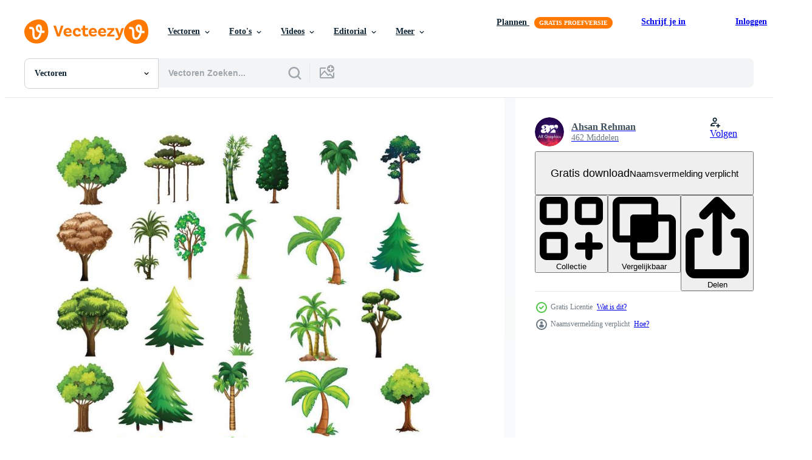

--- FILE ---
content_type: text/html; charset=utf-8
request_url: https://nl.vecteezy.com/resources/21910668/show_related_tags_async_content
body_size: 1540
content:
<turbo-frame id="show-related-tags">
  <h2 class="ez-resource-related__header">Gerelateerde zoekwoorden</h2>

    <div class="splide ez-carousel tags-carousel is-ready" style="--carousel_height: 48px; --additional_height: 0px;" data-controller="carousel search-tag" data-bullets="false" data-loop="false" data-arrows="true">
    <div class="splide__track ez-carousel__track" data-carousel-target="track">
      <ul class="splide__list ez-carousel__inner-wrap" data-carousel-target="innerWrap">
        <li class="search-tag splide__slide ez-carousel__slide" data-carousel-target="slide"><a class="search-tag__tag-link ez-btn ez-btn--light" title="boom" data-action="search-tag#sendClickEvent search-tag#performSearch" data-search-tag-verified="true" data-keyword-location="show" href="/gratis-vector/boom">boom</a></li><li class="search-tag splide__slide ez-carousel__slide" data-carousel-target="slide"><a class="search-tag__tag-link ez-btn ez-btn--light" title="vector" data-action="search-tag#sendClickEvent search-tag#performSearch" data-search-tag-verified="true" data-keyword-location="show" href="/gratis-vector/vector">vector</a></li><li class="search-tag splide__slide ez-carousel__slide" data-carousel-target="slide"><a class="search-tag__tag-link ez-btn ez-btn--light" title="ceder" data-action="search-tag#sendClickEvent search-tag#performSearch" data-search-tag-verified="true" data-keyword-location="show" href="/gratis-vector/ceder">ceder</a></li><li class="search-tag splide__slide ez-carousel__slide" data-carousel-target="slide"><a class="search-tag__tag-link ez-btn ez-btn--light" title="berk" data-action="search-tag#sendClickEvent search-tag#performSearch" data-search-tag-verified="true" data-keyword-location="show" href="/gratis-vector/berk">berk</a></li><li class="search-tag splide__slide ez-carousel__slide" data-carousel-target="slide"><a class="search-tag__tag-link ez-btn ez-btn--light" title="wilg" data-action="search-tag#sendClickEvent search-tag#performSearch" data-search-tag-verified="true" data-keyword-location="show" href="/gratis-vector/wilg">wilg</a></li><li class="search-tag splide__slide ez-carousel__slide" data-carousel-target="slide"><a class="search-tag__tag-link ez-btn ez-btn--light" title="spar" data-action="search-tag#sendClickEvent search-tag#performSearch" data-search-tag-verified="true" data-keyword-location="show" href="/gratis-vector/spar">spar</a></li><li class="search-tag splide__slide ez-carousel__slide" data-carousel-target="slide"><a class="search-tag__tag-link ez-btn ez-btn--light" title="icoon" data-action="search-tag#sendClickEvent search-tag#performSearch" data-search-tag-verified="true" data-keyword-location="show" href="/gratis-vector/icoon">icoon</a></li><li class="search-tag splide__slide ez-carousel__slide" data-carousel-target="slide"><a class="search-tag__tag-link ez-btn ez-btn--light" title="vorm" data-action="search-tag#sendClickEvent search-tag#performSearch" data-search-tag-verified="true" data-keyword-location="show" href="/gratis-vector/vorm">vorm</a></li><li class="search-tag splide__slide ez-carousel__slide" data-carousel-target="slide"><a class="search-tag__tag-link ez-btn ez-btn--light" title="infographic" data-action="search-tag#sendClickEvent search-tag#performSearch" data-search-tag-verified="true" data-keyword-location="show" href="/gratis-vector/infographic">infographic</a></li><li class="search-tag splide__slide ez-carousel__slide" data-carousel-target="slide"><a class="search-tag__tag-link ez-btn ez-btn--light" title="eik" data-action="search-tag#sendClickEvent search-tag#performSearch" data-search-tag-verified="true" data-keyword-location="show" href="/gratis-vector/eik">eik</a></li><li class="search-tag splide__slide ez-carousel__slide" data-carousel-target="slide"><a class="search-tag__tag-link ez-btn ez-btn--light" title="ontwerp" data-action="search-tag#sendClickEvent search-tag#performSearch" data-search-tag-verified="true" data-keyword-location="show" href="/gratis-vector/ontwerp">ontwerp</a></li><li class="search-tag splide__slide ez-carousel__slide" data-carousel-target="slide"><a class="search-tag__tag-link ez-btn ez-btn--light" title="palm" data-action="search-tag#sendClickEvent search-tag#performSearch" data-search-tag-verified="true" data-keyword-location="show" href="/gratis-vector/palm">palm</a></li><li class="search-tag splide__slide ez-carousel__slide" data-carousel-target="slide"><a class="search-tag__tag-link ez-btn ez-btn--light" title="verzameling" data-action="search-tag#sendClickEvent search-tag#performSearch" data-search-tag-verified="true" data-keyword-location="show" href="/gratis-vector/verzameling">verzameling</a></li><li class="search-tag splide__slide ez-carousel__slide" data-carousel-target="slide"><a class="search-tag__tag-link ez-btn ez-btn--light" title="hout" data-action="search-tag#sendClickEvent search-tag#performSearch" data-search-tag-verified="true" data-keyword-location="show" href="/gratis-vector/hout">hout</a></li><li class="search-tag splide__slide ez-carousel__slide" data-carousel-target="slide"><a class="search-tag__tag-link ez-btn ez-btn--light" title="info" data-action="search-tag#sendClickEvent search-tag#performSearch" data-search-tag-verified="true" data-keyword-location="show" href="/gratis-vector/info">info</a></li><li class="search-tag splide__slide ez-carousel__slide" data-carousel-target="slide"><a class="search-tag__tag-link ez-btn ez-btn--light" title="fabriek" data-action="search-tag#sendClickEvent search-tag#performSearch" data-search-tag-verified="true" data-keyword-location="show" href="/gratis-vector/fabriek">fabriek</a></li><li class="search-tag splide__slide ez-carousel__slide" data-carousel-target="slide"><a class="search-tag__tag-link ez-btn ez-btn--light" title="stijl" data-action="search-tag#sendClickEvent search-tag#performSearch" data-search-tag-verified="true" data-keyword-location="show" href="/gratis-vector/stijl">stijl</a></li><li class="search-tag splide__slide ez-carousel__slide" data-carousel-target="slide"><a class="search-tag__tag-link ez-btn ez-btn--light" title="concept" data-action="search-tag#sendClickEvent search-tag#performSearch" data-search-tag-verified="true" data-keyword-location="show" href="/gratis-vector/concept">concept</a></li><li class="search-tag splide__slide ez-carousel__slide" data-carousel-target="slide"><a class="search-tag__tag-link ez-btn ez-btn--light" title="blad" data-action="search-tag#sendClickEvent search-tag#performSearch" data-search-tag-verified="true" data-keyword-location="show" href="/gratis-vector/blad">blad</a></li><li class="search-tag splide__slide ez-carousel__slide" data-carousel-target="slide"><a class="search-tag__tag-link ez-btn ez-btn--light" title="mensen" data-action="search-tag#sendClickEvent search-tag#performSearch" data-search-tag-verified="true" data-keyword-location="show" href="/gratis-vector/mensen">mensen</a></li><li class="search-tag splide__slide ez-carousel__slide" data-carousel-target="slide"><a class="search-tag__tag-link ez-btn ez-btn--light" title="natuur" data-action="search-tag#sendClickEvent search-tag#performSearch" data-search-tag-verified="true" data-keyword-location="show" href="/gratis-vector/natuur">natuur</a></li><li class="search-tag splide__slide ez-carousel__slide" data-carousel-target="slide"><a class="search-tag__tag-link ez-btn ez-btn--light" title="illustratie" data-action="search-tag#sendClickEvent search-tag#performSearch" data-search-tag-verified="true" data-keyword-location="show" href="/gratis-vector/illustratie">illustratie</a></li><li class="search-tag splide__slide ez-carousel__slide" data-carousel-target="slide"><a class="search-tag__tag-link ez-btn ez-btn--light" title="sjabloon" data-action="search-tag#sendClickEvent search-tag#performSearch" data-search-tag-verified="true" data-keyword-location="show" href="/gratis-vector/sjabloon">sjabloon</a></li><li class="search-tag splide__slide ez-carousel__slide" data-carousel-target="slide"><a class="search-tag__tag-link ez-btn ez-btn--light" title="groen" data-action="search-tag#sendClickEvent search-tag#performSearch" data-search-tag-verified="true" data-keyword-location="show" href="/gratis-vector/groen">groen</a></li><li class="search-tag splide__slide ez-carousel__slide" data-carousel-target="slide"><a class="search-tag__tag-link ez-btn ez-btn--light" title="creatief" data-action="search-tag#sendClickEvent search-tag#performSearch" data-search-tag-verified="true" data-keyword-location="show" href="/gratis-vector/creatief">creatief</a></li><li class="search-tag splide__slide ez-carousel__slide" data-carousel-target="slide"><a class="search-tag__tag-link ez-btn ez-btn--light" title="grafisch" data-action="search-tag#sendClickEvent search-tag#performSearch" data-search-tag-verified="true" data-keyword-location="show" href="/gratis-vector/grafisch">grafisch</a></li><li class="search-tag splide__slide ez-carousel__slide" data-carousel-target="slide"><a class="search-tag__tag-link ez-btn ez-btn--light" title="website" data-action="search-tag#sendClickEvent search-tag#performSearch" data-search-tag-verified="true" data-keyword-location="show" href="/gratis-vector/website">website</a></li><li class="search-tag splide__slide ez-carousel__slide" data-carousel-target="slide"><a class="search-tag__tag-link ez-btn ez-btn--light" title="web" data-action="search-tag#sendClickEvent search-tag#performSearch" data-search-tag-verified="true" data-keyword-location="show" href="/gratis-vector/web">web</a></li><li class="search-tag splide__slide ez-carousel__slide" data-carousel-target="slide"><a class="search-tag__tag-link ez-btn ez-btn--light" title="biologisch" data-action="search-tag#sendClickEvent search-tag#performSearch" data-search-tag-verified="true" data-keyword-location="show" href="/gratis-vector/biologisch">biologisch</a></li><li class="search-tag splide__slide ez-carousel__slide" data-carousel-target="slide"><a class="search-tag__tag-link ez-btn ez-btn--light" title="eco" data-action="search-tag#sendClickEvent search-tag#performSearch" data-search-tag-verified="true" data-keyword-location="show" href="/gratis-vector/eco">eco</a></li>
</ul></div>
    

    <div class="splide__arrows splide__arrows--ltr ez-carousel__arrows"><button class="splide__arrow splide__arrow--prev ez-carousel__arrow ez-carousel__arrow--prev" disabled="disabled" data-carousel-target="arrowPrev" data-test-id="carousel-arrow-prev" data-direction="prev" aria_label="Vorige"><span class="ez-carousel__arrow-wrap"><svg xmlns="http://www.w3.org/2000/svg" viewBox="0 0 5 8" role="img" aria-labelledby="afoaqvylks1t4mh8nmmeo5ob4oubu0yl" class="arrow-prev"><desc id="afoaqvylks1t4mh8nmmeo5ob4oubu0yl">Vorige</desc><path fill-rule="evenodd" d="M4.707 7.707a1 1 0 0 0 0-1.414L2.414 4l2.293-2.293A1 1 0 0 0 3.293.293l-3 3a1 1 0 0 0 0 1.414l3 3a1 1 0 0 0 1.414 0Z" clip-rule="evenodd"></path></svg>
</span><span class="ez-carousel__gradient"></span></button><button class="splide__arrow splide__arrow--next ez-carousel__arrow ez-carousel__arrow--next" disabled="disabled" data-carousel-target="arrowNext" data-test-id="carousel-arrow-next" data-direction="next" aria_label="Volgende"><span class="ez-carousel__arrow-wrap"><svg xmlns="http://www.w3.org/2000/svg" viewBox="0 0 5 8" role="img" aria-labelledby="a1f7fi7oozq7eo9u316jgq5rwxsu2njy" class="arrow-next"><desc id="a1f7fi7oozq7eo9u316jgq5rwxsu2njy">Volgende</desc><path fill-rule="evenodd" d="M.293 7.707a1 1 0 0 1 0-1.414L2.586 4 .293 1.707A1 1 0 0 1 1.707.293l3 3a1 1 0 0 1 0 1.414l-3 3a1 1 0 0 1-1.414 0Z" clip-rule="evenodd"></path></svg>
</span><span class="ez-carousel__gradient"></span></button></div>
</div></turbo-frame>


--- FILE ---
content_type: text/html; charset=utf-8
request_url: https://nl.vecteezy.com/resources/21910668/show_related_grids_async_content
body_size: 16139
content:
<turbo-frame id="show-related-resources">
    <div data-conversions-category="Gebruikers bekeken ook">
      <h2 class="ez-resource-related__header">
        Gebruikers bekeken ook
      </h2>

      <ul class="ez-resource-grid ez-resource-grid--main-grid  is-hidden" id="false" data-controller="grid contributor-info" data-grid-track-truncation-value="false" data-max-rows="50" data-row-height="240" data-instant-grid="false" data-truncate-results="false" data-testid="also-viewed-resources" data-labels="editable free" style="--editable: &#39;Bewerkbaar&#39;;--free: &#39;Gratis&#39;;">

  <li class="ez-resource-grid__item ez-resource-thumb" data-controller="grid-item-decorator" data-position="{{position}}" data-item-id="417111" data-pro="false" data-grid-target="gridItem" data-w="379" data-h="200" data-grid-item-decorator-free-label-value="Gratis" data-action="mouseenter-&gt;grid-item-decorator#hoverThumb:once" data-grid-item-decorator-item-pro-param="Free" data-grid-item-decorator-resource-id-param="417111" data-grid-item-decorator-content-type-param="Content-vector" data-grid-item-decorator-image-src-param="https://static.vecteezy.com/system/resources/previews/000/417/111/non_2x/vector-tree-set.jpg" data-grid-item-decorator-pinterest-url-param="https://nl.vecteezy.com/vector-kunst/417111-boom-set" data-grid-item-decorator-seo-page-description-param="Boom set" data-grid-item-decorator-user-id-param="1314576" data-grid-item-decorator-user-display-name-param="Matt Cole" data-grid-item-decorator-avatar-src-param="https://static.vecteezy.com/system/user/avatar/1314576/medium_mgrf.png" data-grid-item-decorator-uploads-path-param="/leden/graphicsrf/uploads">

  <script type="application/ld+json" id="media_schema">
  {"@context":"https://schema.org","@type":"ImageObject","name":"Boom set","uploadDate":"2019-04-08T05:15:15-05:00","thumbnailUrl":"https://static.vecteezy.com/ti/gratis-vector/t1/417111-boom-set-gratis-vector.jpg","contentUrl":"https://static.vecteezy.com/ti/gratis-vector/p1/417111-boom-set-gratis-vector.jpg","sourceOrganization":"Vecteezy","license":"https://support.vecteezy.com/en_us/new-vecteezy-licensing-ByHivesvt","acquireLicensePage":"https://nl.vecteezy.com/vector-kunst/417111-boom-set","creator":{"@type":"Person","name":"Matt Cole"},"copyrightNotice":"Matt Cole","creditText":"Vecteezy"}
</script>


<a href="/vector-kunst/417111-boom-set" class="ez-resource-thumb__link" title="Boom set" style="--height: 200; --width: 379; " data-action="click-&gt;grid#trackResourceClick mouseenter-&gt;grid#trackResourceHover" data-content-type="vector" data-controller="ez-hover-intent" data-previews-srcs="[&quot;https://static.vecteezy.com/ti/gratis-vector/p1/417111-boom-set-gratis-vector.jpg&quot;,&quot;https://static.vecteezy.com/ti/gratis-vector/p2/417111-boom-set-gratis-vector.jpg&quot;]" data-pro="false" data-resource-id="417111" data-grid-item-decorator-target="link">
    <img src="https://static.vecteezy.com/ti/gratis-vector/t2/417111-boom-set-gratis-vector.jpg" srcset="https://static.vecteezy.com/ti/gratis-vector/t1/417111-boom-set-gratis-vector.jpg 2x, https://static.vecteezy.com/ti/gratis-vector/t2/417111-boom-set-gratis-vector.jpg 1x" class="ez-resource-thumb__img" loading="lazy" decoding="async" width="379" height="200" alt="Boom set vector">

</a>

  <div class="ez-resource-thumb__label-wrap"></div>
  

  <div class="ez-resource-thumb__hover-state"></div>
</li><li class="ez-resource-grid__item ez-resource-thumb" data-controller="grid-item-decorator" data-position="{{position}}" data-item-id="414426" data-pro="false" data-grid-target="gridItem" data-w="364" data-h="200" data-grid-item-decorator-free-label-value="Gratis" data-action="mouseenter-&gt;grid-item-decorator#hoverThumb:once" data-grid-item-decorator-item-pro-param="Free" data-grid-item-decorator-resource-id-param="414426" data-grid-item-decorator-content-type-param="Content-vector" data-grid-item-decorator-image-src-param="https://static.vecteezy.com/system/resources/previews/000/414/426/non_2x/tree-set-vector.jpg" data-grid-item-decorator-pinterest-url-param="https://nl.vecteezy.com/vector-kunst/414426-boom-set" data-grid-item-decorator-seo-page-description-param="Boom set" data-grid-item-decorator-user-id-param="1314576" data-grid-item-decorator-user-display-name-param="Matt Cole" data-grid-item-decorator-avatar-src-param="https://static.vecteezy.com/system/user/avatar/1314576/medium_mgrf.png" data-grid-item-decorator-uploads-path-param="/leden/graphicsrf/uploads">

  <script type="application/ld+json" id="media_schema">
  {"@context":"https://schema.org","@type":"ImageObject","name":"Boom set","uploadDate":"2019-04-07T04:44:18-05:00","thumbnailUrl":"https://static.vecteezy.com/ti/gratis-vector/t1/414426-boom-set-gratis-vector.jpg","contentUrl":"https://static.vecteezy.com/ti/gratis-vector/p1/414426-boom-set-gratis-vector.jpg","sourceOrganization":"Vecteezy","license":"https://support.vecteezy.com/en_us/new-vecteezy-licensing-ByHivesvt","acquireLicensePage":"https://nl.vecteezy.com/vector-kunst/414426-boom-set","creator":{"@type":"Person","name":"Matt Cole"},"copyrightNotice":"Matt Cole","creditText":"Vecteezy"}
</script>


<a href="/vector-kunst/414426-boom-set" class="ez-resource-thumb__link" title="Boom set" style="--height: 200; --width: 364; " data-action="click-&gt;grid#trackResourceClick mouseenter-&gt;grid#trackResourceHover" data-content-type="vector" data-controller="ez-hover-intent" data-previews-srcs="[&quot;https://static.vecteezy.com/ti/gratis-vector/p1/414426-boom-set-gratis-vector.jpg&quot;,&quot;https://static.vecteezy.com/ti/gratis-vector/p2/414426-boom-set-gratis-vector.jpg&quot;]" data-pro="false" data-resource-id="414426" data-grid-item-decorator-target="link">
    <img src="https://static.vecteezy.com/ti/gratis-vector/t2/414426-boom-set-gratis-vector.jpg" srcset="https://static.vecteezy.com/ti/gratis-vector/t1/414426-boom-set-gratis-vector.jpg 2x, https://static.vecteezy.com/ti/gratis-vector/t2/414426-boom-set-gratis-vector.jpg 1x" class="ez-resource-thumb__img" loading="lazy" decoding="async" width="364" height="200" alt="Boom set vector">

</a>

  <div class="ez-resource-thumb__label-wrap"></div>
  

  <div class="ez-resource-thumb__hover-state"></div>
</li><li class="ez-resource-grid__item ez-resource-thumb" data-controller="grid-item-decorator" data-position="{{position}}" data-item-id="21910666" data-pro="false" data-grid-target="gridItem" data-w="200" data-h="200" data-grid-item-decorator-free-label-value="Gratis" data-action="mouseenter-&gt;grid-item-decorator#hoverThumb:once" data-grid-item-decorator-item-pro-param="Free" data-grid-item-decorator-resource-id-param="21910666" data-grid-item-decorator-content-type-param="Content-vector" data-grid-item-decorator-image-src-param="https://static.vecteezy.com/system/resources/previews/021/910/666/non_2x/collection-of-trees-and-shadows-free-vector.jpg" data-grid-item-decorator-pinterest-url-param="https://nl.vecteezy.com/vector-kunst/21910666-verzameling-van-bomen-en-schaduwen-vector" data-grid-item-decorator-seo-page-description-param="verzameling van bomen en schaduwen vector" data-grid-item-decorator-user-id-param="10608153" data-grid-item-decorator-user-display-name-param="Ahsan Rehman" data-grid-item-decorator-avatar-src-param="https://static.vecteezy.com/system/user/avatar/10608153/medium_Profile_Pic.png" data-grid-item-decorator-uploads-path-param="/leden/113828576450730357876/uploads">

  <script type="application/ld+json" id="media_schema">
  {"@context":"https://schema.org","@type":"ImageObject","name":"verzameling van bomen en schaduwen vector","uploadDate":"2023-03-28T11:07:14-05:00","thumbnailUrl":"https://static.vecteezy.com/ti/gratis-vector/t1/21910666-verzameling-van-bomen-en-schaduwen-gratis-vector.jpg","contentUrl":"https://static.vecteezy.com/ti/gratis-vector/p1/21910666-verzameling-van-bomen-en-schaduwen-gratis-vector.jpg","sourceOrganization":"Vecteezy","license":"https://support.vecteezy.com/en_us/new-vecteezy-licensing-ByHivesvt","acquireLicensePage":"https://nl.vecteezy.com/vector-kunst/21910666-verzameling-van-bomen-en-schaduwen-vector","creator":{"@type":"Person","name":"Ahsan Rehman"},"copyrightNotice":"Ahsan Rehman","creditText":"Vecteezy"}
</script>


<a href="/vector-kunst/21910666-verzameling-van-bomen-en-schaduwen-vector" class="ez-resource-thumb__link" title="verzameling van bomen en schaduwen vector" style="--height: 200; --width: 200; " data-action="click-&gt;grid#trackResourceClick mouseenter-&gt;grid#trackResourceHover" data-content-type="vector" data-controller="ez-hover-intent" data-previews-srcs="[&quot;https://static.vecteezy.com/ti/gratis-vector/p1/21910666-verzameling-van-bomen-en-schaduwen-gratis-vector.jpg&quot;,&quot;https://static.vecteezy.com/ti/gratis-vector/p2/21910666-verzameling-van-bomen-en-schaduwen-gratis-vector.jpg&quot;]" data-pro="false" data-resource-id="21910666" data-grid-item-decorator-target="link">
    <img src="https://static.vecteezy.com/ti/gratis-vector/t2/21910666-verzameling-van-bomen-en-schaduwen-gratis-vector.jpg" srcset="https://static.vecteezy.com/ti/gratis-vector/t1/21910666-verzameling-van-bomen-en-schaduwen-gratis-vector.jpg 2x, https://static.vecteezy.com/ti/gratis-vector/t2/21910666-verzameling-van-bomen-en-schaduwen-gratis-vector.jpg 1x" class="ez-resource-thumb__img" loading="lazy" decoding="async" width="200" height="200" alt="verzameling van bomen en schaduwen vector">

</a>

  <div class="ez-resource-thumb__label-wrap"></div>
  

  <div class="ez-resource-thumb__hover-state"></div>
</li><li class="ez-resource-grid__item ez-resource-thumb" data-controller="grid-item-decorator" data-position="{{position}}" data-item-id="1520425" data-pro="false" data-grid-target="gridItem" data-w="423" data-h="200" data-grid-item-decorator-free-label-value="Gratis" data-action="mouseenter-&gt;grid-item-decorator#hoverThumb:once" data-grid-item-decorator-item-pro-param="Free" data-grid-item-decorator-resource-id-param="1520425" data-grid-item-decorator-content-type-param="Content-vector" data-grid-item-decorator-image-src-param="https://static.vecteezy.com/system/resources/previews/001/520/425/non_2x/set-of-plant-and-tree-with-its-silhouette-free-vector.jpg" data-grid-item-decorator-pinterest-url-param="https://nl.vecteezy.com/vector-kunst/1520425-set-van-plant-en-boom-met-zijn-silhouet" data-grid-item-decorator-seo-page-description-param="set van plant en boom met zijn silhouet" data-grid-item-decorator-user-id-param="1314576" data-grid-item-decorator-user-display-name-param="Matt Cole" data-grid-item-decorator-avatar-src-param="https://static.vecteezy.com/system/user/avatar/1314576/medium_mgrf.png" data-grid-item-decorator-uploads-path-param="/leden/graphicsrf/uploads">

  <script type="application/ld+json" id="media_schema">
  {"@context":"https://schema.org","@type":"ImageObject","name":"set van plant en boom met zijn silhouet","uploadDate":"2020-11-25T13:01:56-06:00","thumbnailUrl":"https://static.vecteezy.com/ti/gratis-vector/t1/1520425-set-van-plant-en-boom-met-zijn-silhouet-gratis-vector.jpg","contentUrl":"https://static.vecteezy.com/ti/gratis-vector/p1/1520425-set-van-plant-en-boom-met-zijn-silhouet-gratis-vector.jpg","sourceOrganization":"Vecteezy","license":"https://support.vecteezy.com/en_us/new-vecteezy-licensing-ByHivesvt","acquireLicensePage":"https://nl.vecteezy.com/vector-kunst/1520425-set-van-plant-en-boom-met-zijn-silhouet","creator":{"@type":"Person","name":"Matt Cole"},"copyrightNotice":"Matt Cole","creditText":"Vecteezy"}
</script>


<a href="/vector-kunst/1520425-set-van-plant-en-boom-met-zijn-silhouet" class="ez-resource-thumb__link" title="set van plant en boom met zijn silhouet" style="--height: 200; --width: 423; " data-action="click-&gt;grid#trackResourceClick mouseenter-&gt;grid#trackResourceHover" data-content-type="vector" data-controller="ez-hover-intent" data-previews-srcs="[&quot;https://static.vecteezy.com/ti/gratis-vector/p1/1520425-set-van-plant-en-boom-met-zijn-silhouet-gratis-vector.jpg&quot;,&quot;https://static.vecteezy.com/ti/gratis-vector/p2/1520425-set-van-plant-en-boom-met-zijn-silhouet-gratis-vector.jpg&quot;]" data-pro="false" data-resource-id="1520425" data-grid-item-decorator-target="link">
    <img src="https://static.vecteezy.com/ti/gratis-vector/t2/1520425-set-van-plant-en-boom-met-zijn-silhouet-gratis-vector.jpg" srcset="https://static.vecteezy.com/ti/gratis-vector/t1/1520425-set-van-plant-en-boom-met-zijn-silhouet-gratis-vector.jpg 2x, https://static.vecteezy.com/ti/gratis-vector/t2/1520425-set-van-plant-en-boom-met-zijn-silhouet-gratis-vector.jpg 1x" class="ez-resource-thumb__img" loading="lazy" decoding="async" width="423" height="200" alt="set van plant en boom met zijn silhouet vector">

</a>

  <div class="ez-resource-thumb__label-wrap"></div>
  

  <div class="ez-resource-thumb__hover-state"></div>
</li><li class="ez-resource-grid__item ez-resource-thumb" data-controller="grid-item-decorator" data-position="{{position}}" data-item-id="1381005" data-pro="false" data-grid-target="gridItem" data-w="423" data-h="200" data-grid-item-decorator-free-label-value="Gratis" data-action="mouseenter-&gt;grid-item-decorator#hoverThumb:once" data-grid-item-decorator-item-pro-param="Free" data-grid-item-decorator-resource-id-param="1381005" data-grid-item-decorator-content-type-param="Content-vector" data-grid-item-decorator-image-src-param="https://static.vecteezy.com/system/resources/previews/001/381/005/non_2x/set-of-plants-and-trees-with-silhouettes-free-vector.jpg" data-grid-item-decorator-pinterest-url-param="https://nl.vecteezy.com/vector-kunst/1381005-set-van-planten-en-bomen-met-silhouetten" data-grid-item-decorator-seo-page-description-param="aantal planten en bomen met silhouetten" data-grid-item-decorator-user-id-param="1314576" data-grid-item-decorator-user-display-name-param="Matt Cole" data-grid-item-decorator-avatar-src-param="https://static.vecteezy.com/system/user/avatar/1314576/medium_mgrf.png" data-grid-item-decorator-uploads-path-param="/leden/graphicsrf/uploads">

  <script type="application/ld+json" id="media_schema">
  {"@context":"https://schema.org","@type":"ImageObject","name":"aantal planten en bomen met silhouetten","uploadDate":"2020-10-14T15:44:24-05:00","thumbnailUrl":"https://static.vecteezy.com/ti/gratis-vector/t1/1381005-set-van-planten-en-bomen-met-silhouetten-gratis-vector.jpg","contentUrl":"https://static.vecteezy.com/ti/gratis-vector/p1/1381005-set-van-planten-en-bomen-met-silhouetten-gratis-vector.jpg","sourceOrganization":"Vecteezy","license":"https://support.vecteezy.com/en_us/new-vecteezy-licensing-ByHivesvt","acquireLicensePage":"https://nl.vecteezy.com/vector-kunst/1381005-set-van-planten-en-bomen-met-silhouetten","creator":{"@type":"Person","name":"Matt Cole"},"copyrightNotice":"Matt Cole","creditText":"Vecteezy"}
</script>


<a href="/vector-kunst/1381005-set-van-planten-en-bomen-met-silhouetten" class="ez-resource-thumb__link" title="aantal planten en bomen met silhouetten" style="--height: 200; --width: 423; " data-action="click-&gt;grid#trackResourceClick mouseenter-&gt;grid#trackResourceHover" data-content-type="vector" data-controller="ez-hover-intent" data-previews-srcs="[&quot;https://static.vecteezy.com/ti/gratis-vector/p1/1381005-set-van-planten-en-bomen-met-silhouetten-gratis-vector.jpg&quot;,&quot;https://static.vecteezy.com/ti/gratis-vector/p2/1381005-set-van-planten-en-bomen-met-silhouetten-gratis-vector.jpg&quot;]" data-pro="false" data-resource-id="1381005" data-grid-item-decorator-target="link">
    <img src="https://static.vecteezy.com/ti/gratis-vector/t2/1381005-set-van-planten-en-bomen-met-silhouetten-gratis-vector.jpg" srcset="https://static.vecteezy.com/ti/gratis-vector/t1/1381005-set-van-planten-en-bomen-met-silhouetten-gratis-vector.jpg 2x, https://static.vecteezy.com/ti/gratis-vector/t2/1381005-set-van-planten-en-bomen-met-silhouetten-gratis-vector.jpg 1x" class="ez-resource-thumb__img" loading="lazy" decoding="async" width="423" height="200" alt="aantal planten en bomen met silhouetten vector">

</a>

  <div class="ez-resource-thumb__label-wrap"></div>
  

  <div class="ez-resource-thumb__hover-state"></div>
</li><li class="ez-resource-grid__item ez-resource-thumb" data-controller="grid-item-decorator" data-position="{{position}}" data-item-id="21910665" data-pro="false" data-grid-target="gridItem" data-w="200" data-h="200" data-grid-item-decorator-free-label-value="Gratis" data-action="mouseenter-&gt;grid-item-decorator#hoverThumb:once" data-grid-item-decorator-item-pro-param="Free" data-grid-item-decorator-resource-id-param="21910665" data-grid-item-decorator-content-type-param="Content-vector" data-grid-item-decorator-image-src-param="https://static.vecteezy.com/system/resources/previews/021/910/665/non_2x/collection-of-two-different-trees-and-shadows-free-vector.jpg" data-grid-item-decorator-pinterest-url-param="https://nl.vecteezy.com/vector-kunst/21910665-verzameling-van-twee-verschillend-bomen-en-schaduwen-vector" data-grid-item-decorator-seo-page-description-param="verzameling van twee verschillend bomen en schaduwen vector" data-grid-item-decorator-user-id-param="10608153" data-grid-item-decorator-user-display-name-param="Ahsan Rehman" data-grid-item-decorator-avatar-src-param="https://static.vecteezy.com/system/user/avatar/10608153/medium_Profile_Pic.png" data-grid-item-decorator-uploads-path-param="/leden/113828576450730357876/uploads">

  <script type="application/ld+json" id="media_schema">
  {"@context":"https://schema.org","@type":"ImageObject","name":"verzameling van twee verschillend bomen en schaduwen vector","uploadDate":"2023-03-28T11:07:13-05:00","thumbnailUrl":"https://static.vecteezy.com/ti/gratis-vector/t1/21910665-verzameling-van-twee-verschillend-bomen-en-schaduwen-gratis-vector.jpg","contentUrl":"https://static.vecteezy.com/ti/gratis-vector/p1/21910665-verzameling-van-twee-verschillend-bomen-en-schaduwen-gratis-vector.jpg","sourceOrganization":"Vecteezy","license":"https://support.vecteezy.com/en_us/new-vecteezy-licensing-ByHivesvt","acquireLicensePage":"https://nl.vecteezy.com/vector-kunst/21910665-verzameling-van-twee-verschillend-bomen-en-schaduwen-vector","creator":{"@type":"Person","name":"Ahsan Rehman"},"copyrightNotice":"Ahsan Rehman","creditText":"Vecteezy"}
</script>


<a href="/vector-kunst/21910665-verzameling-van-twee-verschillend-bomen-en-schaduwen-vector" class="ez-resource-thumb__link" title="verzameling van twee verschillend bomen en schaduwen vector" style="--height: 200; --width: 200; " data-action="click-&gt;grid#trackResourceClick mouseenter-&gt;grid#trackResourceHover" data-content-type="vector" data-controller="ez-hover-intent" data-previews-srcs="[&quot;https://static.vecteezy.com/ti/gratis-vector/p1/21910665-verzameling-van-twee-verschillend-bomen-en-schaduwen-gratis-vector.jpg&quot;,&quot;https://static.vecteezy.com/ti/gratis-vector/p2/21910665-verzameling-van-twee-verschillend-bomen-en-schaduwen-gratis-vector.jpg&quot;]" data-pro="false" data-resource-id="21910665" data-grid-item-decorator-target="link">
    <img src="https://static.vecteezy.com/ti/gratis-vector/t2/21910665-verzameling-van-twee-verschillend-bomen-en-schaduwen-gratis-vector.jpg" srcset="https://static.vecteezy.com/ti/gratis-vector/t1/21910665-verzameling-van-twee-verschillend-bomen-en-schaduwen-gratis-vector.jpg 2x, https://static.vecteezy.com/ti/gratis-vector/t2/21910665-verzameling-van-twee-verschillend-bomen-en-schaduwen-gratis-vector.jpg 1x" class="ez-resource-thumb__img" loading="lazy" decoding="async" width="200" height="200" alt="verzameling van twee verschillend bomen en schaduwen vector">

</a>

  <div class="ez-resource-thumb__label-wrap"></div>
  

  <div class="ez-resource-thumb__hover-state"></div>
</li><li class="ez-resource-grid__item ez-resource-thumb" data-controller="grid-item-decorator" data-position="{{position}}" data-item-id="7585528" data-pro="false" data-grid-target="gridItem" data-w="243" data-h="200" data-grid-item-decorator-free-label-value="Gratis" data-action="mouseenter-&gt;grid-item-decorator#hoverThumb:once" data-grid-item-decorator-item-pro-param="Free" data-grid-item-decorator-resource-id-param="7585528" data-grid-item-decorator-content-type-param="Content-vector" data-grid-item-decorator-image-src-param="https://static.vecteezy.com/system/resources/previews/007/585/528/non_2x/isolated-trees-and-nature-objects-set-free-vector.jpg" data-grid-item-decorator-pinterest-url-param="https://nl.vecteezy.com/vector-kunst/7585528-geisoleerde-bomen-en-natuur-objecten-set" data-grid-item-decorator-seo-page-description-param="geïsoleerde bomen en natuurobjecten set" data-grid-item-decorator-user-id-param="1314576" data-grid-item-decorator-user-display-name-param="Matt Cole" data-grid-item-decorator-avatar-src-param="https://static.vecteezy.com/system/user/avatar/1314576/medium_mgrf.png" data-grid-item-decorator-uploads-path-param="/leden/graphicsrf/uploads">

  <script type="application/ld+json" id="media_schema">
  {"@context":"https://schema.org","@type":"ImageObject","name":"geïsoleerde bomen en natuurobjecten set","uploadDate":"2022-05-11T10:31:12-05:00","thumbnailUrl":"https://static.vecteezy.com/ti/gratis-vector/t1/7585528-geisoleerde-bomen-en-natuur-objecten-set-gratis-vector.jpg","contentUrl":"https://static.vecteezy.com/ti/gratis-vector/p1/7585528-geisoleerde-bomen-en-natuur-objecten-set-gratis-vector.jpg","sourceOrganization":"Vecteezy","license":"https://support.vecteezy.com/en_us/new-vecteezy-licensing-ByHivesvt","acquireLicensePage":"https://nl.vecteezy.com/vector-kunst/7585528-geisoleerde-bomen-en-natuur-objecten-set","creator":{"@type":"Person","name":"Matt Cole"},"copyrightNotice":"Matt Cole","creditText":"Vecteezy"}
</script>


<a href="/vector-kunst/7585528-geisoleerde-bomen-en-natuur-objecten-set" class="ez-resource-thumb__link" title="geïsoleerde bomen en natuurobjecten set" style="--height: 200; --width: 243; " data-action="click-&gt;grid#trackResourceClick mouseenter-&gt;grid#trackResourceHover" data-content-type="vector" data-controller="ez-hover-intent" data-previews-srcs="[&quot;https://static.vecteezy.com/ti/gratis-vector/p1/7585528-geisoleerde-bomen-en-natuur-objecten-set-gratis-vector.jpg&quot;,&quot;https://static.vecteezy.com/ti/gratis-vector/p2/7585528-geisoleerde-bomen-en-natuur-objecten-set-gratis-vector.jpg&quot;]" data-pro="false" data-resource-id="7585528" data-grid-item-decorator-target="link">
    <img src="https://static.vecteezy.com/ti/gratis-vector/t2/7585528-geisoleerde-bomen-en-natuur-objecten-set-gratis-vector.jpg" srcset="https://static.vecteezy.com/ti/gratis-vector/t1/7585528-geisoleerde-bomen-en-natuur-objecten-set-gratis-vector.jpg 2x, https://static.vecteezy.com/ti/gratis-vector/t2/7585528-geisoleerde-bomen-en-natuur-objecten-set-gratis-vector.jpg 1x" class="ez-resource-thumb__img" loading="lazy" decoding="async" width="243" height="200" alt="geïsoleerde bomen en natuurobjecten set vector">

</a>

  <div class="ez-resource-thumb__label-wrap"></div>
  

  <div class="ez-resource-thumb__hover-state"></div>
</li><li class="ez-resource-grid__item ez-resource-thumb" data-controller="grid-item-decorator" data-position="{{position}}" data-item-id="360540" data-pro="false" data-grid-target="gridItem" data-w="224" data-h="200" data-grid-item-decorator-free-label-value="Gratis" data-action="mouseenter-&gt;grid-item-decorator#hoverThumb:once" data-grid-item-decorator-item-pro-param="Free" data-grid-item-decorator-resource-id-param="360540" data-grid-item-decorator-content-type-param="Content-vector" data-grid-item-decorator-image-src-param="https://static.vecteezy.com/system/resources/previews/000/360/540/non_2x/set-of-trees-vector.jpg" data-grid-item-decorator-pinterest-url-param="https://nl.vecteezy.com/vector-kunst/360540-aantal-bomen" data-grid-item-decorator-seo-page-description-param="Aantal bomen" data-grid-item-decorator-user-id-param="1314576" data-grid-item-decorator-user-display-name-param="Matt Cole" data-grid-item-decorator-avatar-src-param="https://static.vecteezy.com/system/user/avatar/1314576/medium_mgrf.png" data-grid-item-decorator-uploads-path-param="/leden/graphicsrf/uploads">

  <script type="application/ld+json" id="media_schema">
  {"@context":"https://schema.org","@type":"ImageObject","name":"Aantal bomen","uploadDate":"2019-03-23T22:31:35-05:00","thumbnailUrl":"https://static.vecteezy.com/ti/gratis-vector/t1/360540-aantal-bomen-gratis-vector.jpg","contentUrl":"https://static.vecteezy.com/ti/gratis-vector/p1/360540-aantal-bomen-gratis-vector.jpg","sourceOrganization":"Vecteezy","license":"https://support.vecteezy.com/en_us/new-vecteezy-licensing-ByHivesvt","acquireLicensePage":"https://nl.vecteezy.com/vector-kunst/360540-aantal-bomen","creator":{"@type":"Person","name":"Matt Cole"},"copyrightNotice":"Matt Cole","creditText":"Vecteezy"}
</script>


<a href="/vector-kunst/360540-aantal-bomen" class="ez-resource-thumb__link" title="Aantal bomen" style="--height: 200; --width: 224; " data-action="click-&gt;grid#trackResourceClick mouseenter-&gt;grid#trackResourceHover" data-content-type="vector" data-controller="ez-hover-intent" data-previews-srcs="[&quot;https://static.vecteezy.com/ti/gratis-vector/p1/360540-aantal-bomen-gratis-vector.jpg&quot;,&quot;https://static.vecteezy.com/ti/gratis-vector/p2/360540-aantal-bomen-gratis-vector.jpg&quot;]" data-pro="false" data-resource-id="360540" data-grid-item-decorator-target="link">
    <img src="https://static.vecteezy.com/ti/gratis-vector/t2/360540-aantal-bomen-gratis-vector.jpg" srcset="https://static.vecteezy.com/ti/gratis-vector/t1/360540-aantal-bomen-gratis-vector.jpg 2x, https://static.vecteezy.com/ti/gratis-vector/t2/360540-aantal-bomen-gratis-vector.jpg 1x" class="ez-resource-thumb__img" loading="lazy" decoding="async" width="224" height="200" alt="Aantal bomen vector">

</a>

  <div class="ez-resource-thumb__label-wrap"></div>
  

  <div class="ez-resource-thumb__hover-state"></div>
</li><li class="ez-resource-grid__item ez-resource-thumb" data-controller="grid-item-decorator" data-position="{{position}}" data-item-id="21910661" data-pro="false" data-grid-target="gridItem" data-w="200" data-h="200" data-grid-item-decorator-free-label-value="Gratis" data-action="mouseenter-&gt;grid-item-decorator#hoverThumb:once" data-grid-item-decorator-item-pro-param="Free" data-grid-item-decorator-resource-id-param="21910661" data-grid-item-decorator-content-type-param="Content-vector" data-grid-item-decorator-image-src-param="https://static.vecteezy.com/system/resources/previews/021/910/661/non_2x/collection-of-ornamental-trees-free-vector.jpg" data-grid-item-decorator-pinterest-url-param="https://nl.vecteezy.com/vector-kunst/21910661-verzameling-van-sier-bomen" data-grid-item-decorator-seo-page-description-param="verzameling van sier- bomen" data-grid-item-decorator-user-id-param="10608153" data-grid-item-decorator-user-display-name-param="Ahsan Rehman" data-grid-item-decorator-avatar-src-param="https://static.vecteezy.com/system/user/avatar/10608153/medium_Profile_Pic.png" data-grid-item-decorator-uploads-path-param="/leden/113828576450730357876/uploads">

  <script type="application/ld+json" id="media_schema">
  {"@context":"https://schema.org","@type":"ImageObject","name":"verzameling van sier- bomen","uploadDate":"2023-03-28T11:07:10-05:00","thumbnailUrl":"https://static.vecteezy.com/ti/gratis-vector/t1/21910661-verzameling-van-sier-bomen-gratis-vector.jpg","contentUrl":"https://static.vecteezy.com/ti/gratis-vector/p1/21910661-verzameling-van-sier-bomen-gratis-vector.jpg","sourceOrganization":"Vecteezy","license":"https://support.vecteezy.com/en_us/new-vecteezy-licensing-ByHivesvt","acquireLicensePage":"https://nl.vecteezy.com/vector-kunst/21910661-verzameling-van-sier-bomen","creator":{"@type":"Person","name":"Ahsan Rehman"},"copyrightNotice":"Ahsan Rehman","creditText":"Vecteezy"}
</script>


<a href="/vector-kunst/21910661-verzameling-van-sier-bomen" class="ez-resource-thumb__link" title="verzameling van sier- bomen" style="--height: 200; --width: 200; " data-action="click-&gt;grid#trackResourceClick mouseenter-&gt;grid#trackResourceHover" data-content-type="vector" data-controller="ez-hover-intent" data-previews-srcs="[&quot;https://static.vecteezy.com/ti/gratis-vector/p1/21910661-verzameling-van-sier-bomen-gratis-vector.jpg&quot;,&quot;https://static.vecteezy.com/ti/gratis-vector/p2/21910661-verzameling-van-sier-bomen-gratis-vector.jpg&quot;]" data-pro="false" data-resource-id="21910661" data-grid-item-decorator-target="link">
    <img src="https://static.vecteezy.com/ti/gratis-vector/t2/21910661-verzameling-van-sier-bomen-gratis-vector.jpg" srcset="https://static.vecteezy.com/ti/gratis-vector/t1/21910661-verzameling-van-sier-bomen-gratis-vector.jpg 2x, https://static.vecteezy.com/ti/gratis-vector/t2/21910661-verzameling-van-sier-bomen-gratis-vector.jpg 1x" class="ez-resource-thumb__img" loading="lazy" decoding="async" width="200" height="200" alt="verzameling van sier- bomen vector">

</a>

  <div class="ez-resource-thumb__label-wrap"></div>
  

  <div class="ez-resource-thumb__hover-state"></div>
</li><li class="ez-resource-grid__item ez-resource-thumb" data-controller="grid-item-decorator" data-position="{{position}}" data-item-id="295251" data-pro="false" data-grid-target="gridItem" data-w="310" data-h="200" data-grid-item-decorator-free-label-value="Gratis" data-action="mouseenter-&gt;grid-item-decorator#hoverThumb:once" data-grid-item-decorator-item-pro-param="Free" data-grid-item-decorator-resource-id-param="295251" data-grid-item-decorator-content-type-param="Content-vector" data-grid-item-decorator-image-src-param="https://static.vecteezy.com/system/resources/previews/000/295/251/non_2x/vector-different-types-of-trees.jpg" data-grid-item-decorator-pinterest-url-param="https://nl.vecteezy.com/vector-kunst/295251-verschillende-soorten-bomen" data-grid-item-decorator-seo-page-description-param="Verschillende soorten bomen" data-grid-item-decorator-user-id-param="1314576" data-grid-item-decorator-user-display-name-param="Matt Cole" data-grid-item-decorator-avatar-src-param="https://static.vecteezy.com/system/user/avatar/1314576/medium_mgrf.png" data-grid-item-decorator-uploads-path-param="/leden/graphicsrf/uploads">

  <script type="application/ld+json" id="media_schema">
  {"@context":"https://schema.org","@type":"ImageObject","name":"Verschillende soorten bomen","uploadDate":"2019-02-20T08:00:27-06:00","thumbnailUrl":"https://static.vecteezy.com/ti/gratis-vector/t1/295251-verschillende-soorten-bomen-gratis-vector.jpg","contentUrl":"https://static.vecteezy.com/ti/gratis-vector/p1/295251-verschillende-soorten-bomen-gratis-vector.jpg","sourceOrganization":"Vecteezy","license":"https://support.vecteezy.com/en_us/new-vecteezy-licensing-ByHivesvt","acquireLicensePage":"https://nl.vecteezy.com/vector-kunst/295251-verschillende-soorten-bomen","creator":{"@type":"Person","name":"Matt Cole"},"copyrightNotice":"Matt Cole","creditText":"Vecteezy"}
</script>


<a href="/vector-kunst/295251-verschillende-soorten-bomen" class="ez-resource-thumb__link" title="Verschillende soorten bomen" style="--height: 200; --width: 310; " data-action="click-&gt;grid#trackResourceClick mouseenter-&gt;grid#trackResourceHover" data-content-type="vector" data-controller="ez-hover-intent" data-previews-srcs="[&quot;https://static.vecteezy.com/ti/gratis-vector/p1/295251-verschillende-soorten-bomen-gratis-vector.jpg&quot;,&quot;https://static.vecteezy.com/ti/gratis-vector/p2/295251-verschillende-soorten-bomen-gratis-vector.jpg&quot;]" data-pro="false" data-resource-id="295251" data-grid-item-decorator-target="link">
    <img src="https://static.vecteezy.com/ti/gratis-vector/t2/295251-verschillende-soorten-bomen-gratis-vector.jpg" srcset="https://static.vecteezy.com/ti/gratis-vector/t1/295251-verschillende-soorten-bomen-gratis-vector.jpg 2x, https://static.vecteezy.com/ti/gratis-vector/t2/295251-verschillende-soorten-bomen-gratis-vector.jpg 1x" class="ez-resource-thumb__img" loading="lazy" decoding="async" width="310" height="200" alt="Verschillende soorten bomen vector">

</a>

  <div class="ez-resource-thumb__label-wrap"></div>
  

  <div class="ez-resource-thumb__hover-state"></div>
</li><li class="ez-resource-grid__item ez-resource-thumb" data-controller="grid-item-decorator" data-position="{{position}}" data-item-id="21910662" data-pro="false" data-grid-target="gridItem" data-w="200" data-h="200" data-grid-item-decorator-free-label-value="Gratis" data-action="mouseenter-&gt;grid-item-decorator#hoverThumb:once" data-grid-item-decorator-item-pro-param="Free" data-grid-item-decorator-resource-id-param="21910662" data-grid-item-decorator-content-type-param="Content-vector" data-grid-item-decorator-image-src-param="https://static.vecteezy.com/system/resources/previews/021/910/662/non_2x/different-plants-and-trees-in-free-vector.jpg" data-grid-item-decorator-pinterest-url-param="https://nl.vecteezy.com/vector-kunst/21910662-verschillend-planten-en-bomen-in-vector" data-grid-item-decorator-seo-page-description-param="verschillend planten en bomen in vector" data-grid-item-decorator-user-id-param="10608153" data-grid-item-decorator-user-display-name-param="Ahsan Rehman" data-grid-item-decorator-avatar-src-param="https://static.vecteezy.com/system/user/avatar/10608153/medium_Profile_Pic.png" data-grid-item-decorator-uploads-path-param="/leden/113828576450730357876/uploads">

  <script type="application/ld+json" id="media_schema">
  {"@context":"https://schema.org","@type":"ImageObject","name":"verschillend planten en bomen in vector","uploadDate":"2023-03-28T11:07:11-05:00","thumbnailUrl":"https://static.vecteezy.com/ti/gratis-vector/t1/21910662-verschillend-planten-en-bomen-in-gratis-vector.jpg","contentUrl":"https://static.vecteezy.com/ti/gratis-vector/p1/21910662-verschillend-planten-en-bomen-in-gratis-vector.jpg","sourceOrganization":"Vecteezy","license":"https://support.vecteezy.com/en_us/new-vecteezy-licensing-ByHivesvt","acquireLicensePage":"https://nl.vecteezy.com/vector-kunst/21910662-verschillend-planten-en-bomen-in-vector","creator":{"@type":"Person","name":"Ahsan Rehman"},"copyrightNotice":"Ahsan Rehman","creditText":"Vecteezy"}
</script>


<a href="/vector-kunst/21910662-verschillend-planten-en-bomen-in-vector" class="ez-resource-thumb__link" title="verschillend planten en bomen in vector" style="--height: 200; --width: 200; " data-action="click-&gt;grid#trackResourceClick mouseenter-&gt;grid#trackResourceHover" data-content-type="vector" data-controller="ez-hover-intent" data-previews-srcs="[&quot;https://static.vecteezy.com/ti/gratis-vector/p1/21910662-verschillend-planten-en-bomen-in-gratis-vector.jpg&quot;,&quot;https://static.vecteezy.com/ti/gratis-vector/p2/21910662-verschillend-planten-en-bomen-in-gratis-vector.jpg&quot;]" data-pro="false" data-resource-id="21910662" data-grid-item-decorator-target="link">
    <img src="https://static.vecteezy.com/ti/gratis-vector/t2/21910662-verschillend-planten-en-bomen-in-gratis-vector.jpg" srcset="https://static.vecteezy.com/ti/gratis-vector/t1/21910662-verschillend-planten-en-bomen-in-gratis-vector.jpg 2x, https://static.vecteezy.com/ti/gratis-vector/t2/21910662-verschillend-planten-en-bomen-in-gratis-vector.jpg 1x" class="ez-resource-thumb__img" loading="lazy" decoding="async" width="200" height="200" alt="verschillend planten en bomen in vector">

</a>

  <div class="ez-resource-thumb__label-wrap"></div>
  

  <div class="ez-resource-thumb__hover-state"></div>
</li><li class="ez-resource-grid__item ez-resource-thumb" data-controller="grid-item-decorator" data-position="{{position}}" data-item-id="416548" data-pro="false" data-grid-target="gridItem" data-w="282" data-h="200" data-grid-item-decorator-free-label-value="Gratis" data-action="mouseenter-&gt;grid-item-decorator#hoverThumb:once" data-grid-item-decorator-item-pro-param="Free" data-grid-item-decorator-resource-id-param="416548" data-grid-item-decorator-content-type-param="Content-vector" data-grid-item-decorator-image-src-param="https://static.vecteezy.com/system/resources/previews/000/416/548/non_2x/palm-trees-vector.jpg" data-grid-item-decorator-pinterest-url-param="https://nl.vecteezy.com/vector-kunst/416548-palmbomen" data-grid-item-decorator-seo-page-description-param="palmbomen" data-grid-item-decorator-user-id-param="1314576" data-grid-item-decorator-user-display-name-param="Matt Cole" data-grid-item-decorator-avatar-src-param="https://static.vecteezy.com/system/user/avatar/1314576/medium_mgrf.png" data-grid-item-decorator-uploads-path-param="/leden/graphicsrf/uploads">

  <script type="application/ld+json" id="media_schema">
  {"@context":"https://schema.org","@type":"ImageObject","name":"palmbomen","uploadDate":"2019-04-08T02:01:15-05:00","thumbnailUrl":"https://static.vecteezy.com/ti/gratis-vector/t1/416548-palmbomen-gratis-vector.jpg","contentUrl":"https://static.vecteezy.com/ti/gratis-vector/p1/416548-palmbomen-gratis-vector.jpg","sourceOrganization":"Vecteezy","license":"https://support.vecteezy.com/en_us/new-vecteezy-licensing-ByHivesvt","acquireLicensePage":"https://nl.vecteezy.com/vector-kunst/416548-palmbomen","creator":{"@type":"Person","name":"Matt Cole"},"copyrightNotice":"Matt Cole","creditText":"Vecteezy"}
</script>


<a href="/vector-kunst/416548-palmbomen" class="ez-resource-thumb__link" title="palmbomen" style="--height: 200; --width: 282; " data-action="click-&gt;grid#trackResourceClick mouseenter-&gt;grid#trackResourceHover" data-content-type="vector" data-controller="ez-hover-intent" data-previews-srcs="[&quot;https://static.vecteezy.com/ti/gratis-vector/p1/416548-palmbomen-gratis-vector.jpg&quot;,&quot;https://static.vecteezy.com/ti/gratis-vector/p2/416548-palmbomen-gratis-vector.jpg&quot;]" data-pro="false" data-resource-id="416548" data-grid-item-decorator-target="link">
    <img src="https://static.vecteezy.com/ti/gratis-vector/t2/416548-palmbomen-gratis-vector.jpg" srcset="https://static.vecteezy.com/ti/gratis-vector/t1/416548-palmbomen-gratis-vector.jpg 2x, https://static.vecteezy.com/ti/gratis-vector/t2/416548-palmbomen-gratis-vector.jpg 1x" class="ez-resource-thumb__img" loading="lazy" decoding="async" width="282" height="200" alt="palmbomen vector">

</a>

  <div class="ez-resource-thumb__label-wrap"></div>
  

  <div class="ez-resource-thumb__hover-state"></div>
</li><li class="ez-resource-grid__item ez-resource-thumb" data-controller="grid-item-decorator" data-position="{{position}}" data-item-id="101875" data-pro="false" data-grid-target="gridItem" data-w="286" data-h="200" data-grid-item-decorator-free-label-value="Gratis" data-action="mouseenter-&gt;grid-item-decorator#hoverThumb:once" data-grid-item-decorator-item-pro-param="Free" data-grid-item-decorator-resource-id-param="101875" data-grid-item-decorator-content-type-param="Content-vector" data-grid-item-decorator-image-src-param="https://static.vecteezy.com/system/resources/previews/000/101/875/non_2x/free-tree-vector.png" data-grid-item-decorator-pinterest-url-param="https://nl.vecteezy.com/vector-kunst/101875-gratis-boom-vector" data-grid-item-decorator-seo-page-description-param="Gratis Boom Vector" data-grid-item-decorator-user-id-param="463948" data-grid-item-decorator-user-display-name-param="Diana " data-grid-item-decorator-avatar-src-param="https://static.vecteezy.com/system/user/avatar/463948/medium_avi.PNG" data-grid-item-decorator-uploads-path-param="/leden/nightcharges/uploads">

  <script type="application/ld+json" id="media_schema">
  {"@context":"https://schema.org","@type":"ImageObject","name":"Gratis Boom Vector","uploadDate":"2015-12-17T18:20:41-06:00","thumbnailUrl":"https://static.vecteezy.com/ti/gratis-vector/t1/101875-gratis-boom-gratis-vector.png","contentUrl":"https://static.vecteezy.com/ti/gratis-vector/p1/101875-gratis-boom-gratis-vector.png","sourceOrganization":"Vecteezy","license":"https://support.vecteezy.com/en_us/new-vecteezy-licensing-ByHivesvt","acquireLicensePage":"https://nl.vecteezy.com/vector-kunst/101875-gratis-boom-vector","creator":{"@type":"Person","name":"Diana "},"copyrightNotice":"Diana ","creditText":"Vecteezy"}
</script>


<a href="/vector-kunst/101875-gratis-boom-vector" class="ez-resource-thumb__link" title="Gratis Boom Vector" style="--height: 200; --width: 286; " data-action="click-&gt;grid#trackResourceClick mouseenter-&gt;grid#trackResourceHover" data-content-type="vector" data-controller="ez-hover-intent" data-previews-srcs="[&quot;https://static.vecteezy.com/ti/gratis-vector/p1/101875-gratis-boom-gratis-vector.png&quot;,&quot;https://static.vecteezy.com/ti/gratis-vector/p2/101875-gratis-boom-gratis-vector.png&quot;]" data-pro="false" data-resource-id="101875" data-grid-item-decorator-target="link">
    <img src="https://static.vecteezy.com/ti/gratis-vector/t2/101875-gratis-boom-gratis-vector.png" srcset="https://static.vecteezy.com/ti/gratis-vector/t1/101875-gratis-boom-gratis-vector.png 2x, https://static.vecteezy.com/ti/gratis-vector/t2/101875-gratis-boom-gratis-vector.png 1x" class="ez-resource-thumb__img" loading="lazy" decoding="async" width="286" height="200" alt="Gratis Boom Vector">

</a>

  <div class="ez-resource-thumb__label-wrap"></div>
  

  <div class="ez-resource-thumb__hover-state"></div>
</li><li class="ez-resource-grid__item ez-resource-thumb" data-controller="grid-item-decorator" data-position="{{position}}" data-item-id="433409" data-pro="false" data-grid-target="gridItem" data-w="456" data-h="200" data-grid-item-decorator-free-label-value="Gratis" data-action="mouseenter-&gt;grid-item-decorator#hoverThumb:once" data-grid-item-decorator-item-pro-param="Free" data-grid-item-decorator-resource-id-param="433409" data-grid-item-decorator-content-type-param="Content-vector" data-grid-item-decorator-image-src-param="https://static.vecteezy.com/system/resources/previews/000/433/409/non_2x/set-of-different-tree-vector.jpg" data-grid-item-decorator-pinterest-url-param="https://nl.vecteezy.com/vector-kunst/433409-set-van-verschillende-boom" data-grid-item-decorator-seo-page-description-param="Set van verschillende boom" data-grid-item-decorator-user-id-param="1314576" data-grid-item-decorator-user-display-name-param="Matt Cole" data-grid-item-decorator-avatar-src-param="https://static.vecteezy.com/system/user/avatar/1314576/medium_mgrf.png" data-grid-item-decorator-uploads-path-param="/leden/graphicsrf/uploads">

  <script type="application/ld+json" id="media_schema">
  {"@context":"https://schema.org","@type":"ImageObject","name":"Set van verschillende boom","uploadDate":"2019-04-12T11:57:32-05:00","thumbnailUrl":"https://static.vecteezy.com/ti/gratis-vector/t1/433409-set-van-verschillende-boom-gratis-vector.jpg","contentUrl":"https://static.vecteezy.com/ti/gratis-vector/p1/433409-set-van-verschillende-boom-gratis-vector.jpg","sourceOrganization":"Vecteezy","license":"https://support.vecteezy.com/en_us/new-vecteezy-licensing-ByHivesvt","acquireLicensePage":"https://nl.vecteezy.com/vector-kunst/433409-set-van-verschillende-boom","creator":{"@type":"Person","name":"Matt Cole"},"copyrightNotice":"Matt Cole","creditText":"Vecteezy"}
</script>


<a href="/vector-kunst/433409-set-van-verschillende-boom" class="ez-resource-thumb__link" title="Set van verschillende boom" style="--height: 200; --width: 456; " data-action="click-&gt;grid#trackResourceClick mouseenter-&gt;grid#trackResourceHover" data-content-type="vector" data-controller="ez-hover-intent" data-previews-srcs="[&quot;https://static.vecteezy.com/ti/gratis-vector/p1/433409-set-van-verschillende-boom-gratis-vector.jpg&quot;,&quot;https://static.vecteezy.com/ti/gratis-vector/p2/433409-set-van-verschillende-boom-gratis-vector.jpg&quot;]" data-pro="false" data-resource-id="433409" data-grid-item-decorator-target="link">
    <img src="https://static.vecteezy.com/ti/gratis-vector/t2/433409-set-van-verschillende-boom-gratis-vector.jpg" srcset="https://static.vecteezy.com/ti/gratis-vector/t1/433409-set-van-verschillende-boom-gratis-vector.jpg 2x, https://static.vecteezy.com/ti/gratis-vector/t2/433409-set-van-verschillende-boom-gratis-vector.jpg 1x" class="ez-resource-thumb__img" loading="lazy" decoding="async" width="456" height="200" alt="Set van verschillende boom vector">

</a>

  <div class="ez-resource-thumb__label-wrap"></div>
  

  <div class="ez-resource-thumb__hover-state"></div>
</li><li class="ez-resource-grid__item ez-resource-thumb" data-controller="grid-item-decorator" data-position="{{position}}" data-item-id="1340503" data-pro="false" data-grid-target="gridItem" data-w="453" data-h="200" data-grid-item-decorator-free-label-value="Gratis" data-action="mouseenter-&gt;grid-item-decorator#hoverThumb:once" data-grid-item-decorator-item-pro-param="Free" data-grid-item-decorator-resource-id-param="1340503" data-grid-item-decorator-content-type-param="Content-vector" data-grid-item-decorator-image-src-param="https://static.vecteezy.com/system/resources/previews/001/340/503/non_2x/collection-of-species-of-plants-and-trees-free-vector.jpg" data-grid-item-decorator-pinterest-url-param="https://nl.vecteezy.com/vector-kunst/1340503-verzameling-van-soorten-planten-en-bomen" data-grid-item-decorator-seo-page-description-param="verzameling van soorten planten en bomen" data-grid-item-decorator-user-id-param="1314576" data-grid-item-decorator-user-display-name-param="Matt Cole" data-grid-item-decorator-avatar-src-param="https://static.vecteezy.com/system/user/avatar/1314576/medium_mgrf.png" data-grid-item-decorator-uploads-path-param="/leden/graphicsrf/uploads">

  <script type="application/ld+json" id="media_schema">
  {"@context":"https://schema.org","@type":"ImageObject","name":"verzameling van soorten planten en bomen","uploadDate":"2020-09-29T16:29:15-05:00","thumbnailUrl":"https://static.vecteezy.com/ti/gratis-vector/t1/1340503-verzameling-van-soorten-planten-en-bomen-gratis-vector.jpg","contentUrl":"https://static.vecteezy.com/ti/gratis-vector/p1/1340503-verzameling-van-soorten-planten-en-bomen-gratis-vector.jpg","sourceOrganization":"Vecteezy","license":"https://support.vecteezy.com/en_us/new-vecteezy-licensing-ByHivesvt","acquireLicensePage":"https://nl.vecteezy.com/vector-kunst/1340503-verzameling-van-soorten-planten-en-bomen","creator":{"@type":"Person","name":"Matt Cole"},"copyrightNotice":"Matt Cole","creditText":"Vecteezy"}
</script>


<a href="/vector-kunst/1340503-verzameling-van-soorten-planten-en-bomen" class="ez-resource-thumb__link" title="verzameling van soorten planten en bomen" style="--height: 200; --width: 453; " data-action="click-&gt;grid#trackResourceClick mouseenter-&gt;grid#trackResourceHover" data-content-type="vector" data-controller="ez-hover-intent" data-previews-srcs="[&quot;https://static.vecteezy.com/ti/gratis-vector/p1/1340503-verzameling-van-soorten-planten-en-bomen-gratis-vector.jpg&quot;,&quot;https://static.vecteezy.com/ti/gratis-vector/p2/1340503-verzameling-van-soorten-planten-en-bomen-gratis-vector.jpg&quot;]" data-pro="false" data-resource-id="1340503" data-grid-item-decorator-target="link">
    <img src="https://static.vecteezy.com/ti/gratis-vector/t2/1340503-verzameling-van-soorten-planten-en-bomen-gratis-vector.jpg" srcset="https://static.vecteezy.com/ti/gratis-vector/t1/1340503-verzameling-van-soorten-planten-en-bomen-gratis-vector.jpg 2x, https://static.vecteezy.com/ti/gratis-vector/t2/1340503-verzameling-van-soorten-planten-en-bomen-gratis-vector.jpg 1x" class="ez-resource-thumb__img" loading="lazy" decoding="async" width="453" height="200" alt="verzameling van soorten planten en bomen vector">

</a>

  <div class="ez-resource-thumb__label-wrap"></div>
  

  <div class="ez-resource-thumb__hover-state"></div>
</li><li class="ez-resource-grid__item ez-resource-thumb" data-controller="grid-item-decorator" data-position="{{position}}" data-item-id="419617" data-pro="false" data-grid-target="gridItem" data-w="270" data-h="200" data-grid-item-decorator-free-label-value="Gratis" data-action="mouseenter-&gt;grid-item-decorator#hoverThumb:once" data-grid-item-decorator-item-pro-param="Free" data-grid-item-decorator-resource-id-param="419617" data-grid-item-decorator-content-type-param="Content-vector" data-grid-item-decorator-image-src-param="https://static.vecteezy.com/system/resources/previews/000/419/617/non_2x/vector-a-set-of-tree.jpg" data-grid-item-decorator-pinterest-url-param="https://nl.vecteezy.com/vector-kunst/419617-een-set-boom" data-grid-item-decorator-seo-page-description-param="Een set boom" data-grid-item-decorator-user-id-param="1314576" data-grid-item-decorator-user-display-name-param="Matt Cole" data-grid-item-decorator-avatar-src-param="https://static.vecteezy.com/system/user/avatar/1314576/medium_mgrf.png" data-grid-item-decorator-uploads-path-param="/leden/graphicsrf/uploads">

  <script type="application/ld+json" id="media_schema">
  {"@context":"https://schema.org","@type":"ImageObject","name":"Een set boom","uploadDate":"2019-04-08T19:57:58-05:00","thumbnailUrl":"https://static.vecteezy.com/ti/gratis-vector/t1/419617-een-set-boom-gratis-vector.jpg","contentUrl":"https://static.vecteezy.com/ti/gratis-vector/p1/419617-een-set-boom-gratis-vector.jpg","sourceOrganization":"Vecteezy","license":"https://support.vecteezy.com/en_us/new-vecteezy-licensing-ByHivesvt","acquireLicensePage":"https://nl.vecteezy.com/vector-kunst/419617-een-set-boom","creator":{"@type":"Person","name":"Matt Cole"},"copyrightNotice":"Matt Cole","creditText":"Vecteezy"}
</script>


<a href="/vector-kunst/419617-een-set-boom" class="ez-resource-thumb__link" title="Een set boom" style="--height: 200; --width: 270; " data-action="click-&gt;grid#trackResourceClick mouseenter-&gt;grid#trackResourceHover" data-content-type="vector" data-controller="ez-hover-intent" data-previews-srcs="[&quot;https://static.vecteezy.com/ti/gratis-vector/p1/419617-een-set-boom-gratis-vector.jpg&quot;,&quot;https://static.vecteezy.com/ti/gratis-vector/p2/419617-een-set-boom-gratis-vector.jpg&quot;]" data-pro="false" data-resource-id="419617" data-grid-item-decorator-target="link">
    <img src="https://static.vecteezy.com/ti/gratis-vector/t2/419617-een-set-boom-gratis-vector.jpg" srcset="https://static.vecteezy.com/ti/gratis-vector/t1/419617-een-set-boom-gratis-vector.jpg 2x, https://static.vecteezy.com/ti/gratis-vector/t2/419617-een-set-boom-gratis-vector.jpg 1x" class="ez-resource-thumb__img" loading="lazy" decoding="async" width="270" height="200" alt="Een set boom vector">

</a>

  <div class="ez-resource-thumb__label-wrap"></div>
  

  <div class="ez-resource-thumb__hover-state"></div>
</li><li class="ez-resource-grid__item ez-resource-thumb ez-resource-thumb--pro" data-controller="grid-item-decorator" data-position="{{position}}" data-item-id="6696112" data-pro="true" data-grid-target="gridItem" data-w="296" data-h="200" data-grid-item-decorator-free-label-value="Gratis" data-action="mouseenter-&gt;grid-item-decorator#hoverThumb:once" data-grid-item-decorator-item-pro-param="Pro" data-grid-item-decorator-resource-id-param="6696112" data-grid-item-decorator-content-type-param="Content-vector" data-grid-item-decorator-image-src-param="https://static.vecteezy.com/system/resources/previews/006/696/112/non_2x/set-of-different-types-of-trees-illustration-vector.jpg" data-grid-item-decorator-pinterest-url-param="https://nl.vecteezy.com/vector-kunst/6696112-set-of-verschillende-types-of-trees-illustratie" data-grid-item-decorator-seo-page-description-param="set van verschillende soorten bomen illustratie" data-grid-item-decorator-user-id-param="6211862" data-grid-item-decorator-user-display-name-param="Yogi Ardana" data-grid-item-decorator-avatar-src-param="https://static.vecteezy.com/system/user/avatar/6211862/medium_Untitled-1.jpg" data-grid-item-decorator-uploads-path-param="/leden/ygstudio/uploads">

  <script type="application/ld+json" id="media_schema">
  {"@context":"https://schema.org","@type":"ImageObject","name":"set van verschillende soorten bomen illustratie","uploadDate":"2022-03-22T12:34:13-05:00","thumbnailUrl":"https://static.vecteezy.com/ti/gratis-vector/t1/6696112-set-of-verschillende-types-of-trees-illustratie-vector.jpg","contentUrl":"https://static.vecteezy.com/ti/gratis-vector/p1/6696112-set-of-verschillende-types-of-trees-illustratie-vector.jpg","sourceOrganization":"Vecteezy","license":"https://support.vecteezy.com/en_us/new-vecteezy-licensing-ByHivesvt","acquireLicensePage":"https://nl.vecteezy.com/vector-kunst/6696112-set-of-verschillende-types-of-trees-illustratie","creator":{"@type":"Person","name":"Yogi Ardana"},"copyrightNotice":"Yogi Ardana","creditText":"Vecteezy"}
</script>


<a href="/vector-kunst/6696112-set-of-verschillende-types-of-trees-illustratie" class="ez-resource-thumb__link" title="set van verschillende soorten bomen illustratie" style="--height: 200; --width: 296; " data-action="click-&gt;grid#trackResourceClick mouseenter-&gt;grid#trackResourceHover" data-content-type="vector" data-controller="ez-hover-intent" data-previews-srcs="[&quot;https://static.vecteezy.com/ti/gratis-vector/p1/6696112-set-of-verschillende-types-of-trees-illustratie-vector.jpg&quot;,&quot;https://static.vecteezy.com/ti/gratis-vector/p2/6696112-set-of-verschillende-types-of-trees-illustratie-vector.jpg&quot;]" data-pro="true" data-resource-id="6696112" data-grid-item-decorator-target="link">
    <img src="https://static.vecteezy.com/ti/gratis-vector/t2/6696112-set-of-verschillende-types-of-trees-illustratie-vector.jpg" srcset="https://static.vecteezy.com/ti/gratis-vector/t1/6696112-set-of-verschillende-types-of-trees-illustratie-vector.jpg 2x, https://static.vecteezy.com/ti/gratis-vector/t2/6696112-set-of-verschillende-types-of-trees-illustratie-vector.jpg 1x" class="ez-resource-thumb__img" loading="lazy" decoding="async" width="296" height="200" alt="set van verschillende soorten bomen illustratie vector">

</a>

  <div class="ez-resource-thumb__label-wrap"></div>
  

  <div class="ez-resource-thumb__hover-state"></div>
</li><li class="ez-resource-grid__item ez-resource-thumb" data-controller="grid-item-decorator" data-position="{{position}}" data-item-id="21910664" data-pro="false" data-grid-target="gridItem" data-w="200" data-h="200" data-grid-item-decorator-free-label-value="Gratis" data-action="mouseenter-&gt;grid-item-decorator#hoverThumb:once" data-grid-item-decorator-item-pro-param="Free" data-grid-item-decorator-resource-id-param="21910664" data-grid-item-decorator-content-type-param="Content-vector" data-grid-item-decorator-image-src-param="https://static.vecteezy.com/system/resources/previews/021/910/664/non_2x/set-of-two-different-trees-and-shadows-free-vector.jpg" data-grid-item-decorator-pinterest-url-param="https://nl.vecteezy.com/vector-kunst/21910664-reeks-van-twee-verschillend-bomen-en-schaduwen-vector" data-grid-item-decorator-seo-page-description-param="reeks van twee verschillend bomen en schaduwen vector" data-grid-item-decorator-user-id-param="10608153" data-grid-item-decorator-user-display-name-param="Ahsan Rehman" data-grid-item-decorator-avatar-src-param="https://static.vecteezy.com/system/user/avatar/10608153/medium_Profile_Pic.png" data-grid-item-decorator-uploads-path-param="/leden/113828576450730357876/uploads">

  <script type="application/ld+json" id="media_schema">
  {"@context":"https://schema.org","@type":"ImageObject","name":"reeks van twee verschillend bomen en schaduwen vector","uploadDate":"2023-03-28T11:07:13-05:00","thumbnailUrl":"https://static.vecteezy.com/ti/gratis-vector/t1/21910664-reeks-van-twee-verschillend-bomen-en-schaduwen-gratis-vector.jpg","contentUrl":"https://static.vecteezy.com/ti/gratis-vector/p1/21910664-reeks-van-twee-verschillend-bomen-en-schaduwen-gratis-vector.jpg","sourceOrganization":"Vecteezy","license":"https://support.vecteezy.com/en_us/new-vecteezy-licensing-ByHivesvt","acquireLicensePage":"https://nl.vecteezy.com/vector-kunst/21910664-reeks-van-twee-verschillend-bomen-en-schaduwen-vector","creator":{"@type":"Person","name":"Ahsan Rehman"},"copyrightNotice":"Ahsan Rehman","creditText":"Vecteezy"}
</script>


<a href="/vector-kunst/21910664-reeks-van-twee-verschillend-bomen-en-schaduwen-vector" class="ez-resource-thumb__link" title="reeks van twee verschillend bomen en schaduwen vector" style="--height: 200; --width: 200; " data-action="click-&gt;grid#trackResourceClick mouseenter-&gt;grid#trackResourceHover" data-content-type="vector" data-controller="ez-hover-intent" data-previews-srcs="[&quot;https://static.vecteezy.com/ti/gratis-vector/p1/21910664-reeks-van-twee-verschillend-bomen-en-schaduwen-gratis-vector.jpg&quot;,&quot;https://static.vecteezy.com/ti/gratis-vector/p2/21910664-reeks-van-twee-verschillend-bomen-en-schaduwen-gratis-vector.jpg&quot;]" data-pro="false" data-resource-id="21910664" data-grid-item-decorator-target="link">
    <img src="https://static.vecteezy.com/ti/gratis-vector/t2/21910664-reeks-van-twee-verschillend-bomen-en-schaduwen-gratis-vector.jpg" srcset="https://static.vecteezy.com/ti/gratis-vector/t1/21910664-reeks-van-twee-verschillend-bomen-en-schaduwen-gratis-vector.jpg 2x, https://static.vecteezy.com/ti/gratis-vector/t2/21910664-reeks-van-twee-verschillend-bomen-en-schaduwen-gratis-vector.jpg 1x" class="ez-resource-thumb__img" loading="lazy" decoding="async" width="200" height="200" alt="reeks van twee verschillend bomen en schaduwen vector">

</a>

  <div class="ez-resource-thumb__label-wrap"></div>
  

  <div class="ez-resource-thumb__hover-state"></div>
</li><li class="ez-resource-grid__item ez-resource-thumb" data-controller="grid-item-decorator" data-position="{{position}}" data-item-id="1436892" data-pro="false" data-grid-target="gridItem" data-w="357" data-h="200" data-grid-item-decorator-free-label-value="Gratis" data-action="mouseenter-&gt;grid-item-decorator#hoverThumb:once" data-grid-item-decorator-item-pro-param="Free" data-grid-item-decorator-resource-id-param="1436892" data-grid-item-decorator-content-type-param="Content-vector" data-grid-item-decorator-image-src-param="https://static.vecteezy.com/system/resources/previews/001/436/892/non_2x/set-of-isolated-tree-free-vector.jpg" data-grid-item-decorator-pinterest-url-param="https://nl.vecteezy.com/vector-kunst/1436892-set-van-geisoleerde-boom" data-grid-item-decorator-seo-page-description-param="set van geïsoleerde boom" data-grid-item-decorator-user-id-param="1314576" data-grid-item-decorator-user-display-name-param="Matt Cole" data-grid-item-decorator-avatar-src-param="https://static.vecteezy.com/system/user/avatar/1314576/medium_mgrf.png" data-grid-item-decorator-uploads-path-param="/leden/graphicsrf/uploads">

  <script type="application/ld+json" id="media_schema">
  {"@context":"https://schema.org","@type":"ImageObject","name":"set van geïsoleerde boom","uploadDate":"2020-11-19T09:28:53-06:00","thumbnailUrl":"https://static.vecteezy.com/ti/gratis-vector/t1/1436892-set-van-geisoleerde-boom-gratis-vector.jpg","contentUrl":"https://static.vecteezy.com/ti/gratis-vector/p1/1436892-set-van-geisoleerde-boom-gratis-vector.jpg","sourceOrganization":"Vecteezy","license":"https://support.vecteezy.com/en_us/new-vecteezy-licensing-ByHivesvt","acquireLicensePage":"https://nl.vecteezy.com/vector-kunst/1436892-set-van-geisoleerde-boom","creator":{"@type":"Person","name":"Matt Cole"},"copyrightNotice":"Matt Cole","creditText":"Vecteezy"}
</script>


<a href="/vector-kunst/1436892-set-van-geisoleerde-boom" class="ez-resource-thumb__link" title="set van geïsoleerde boom" style="--height: 200; --width: 357; " data-action="click-&gt;grid#trackResourceClick mouseenter-&gt;grid#trackResourceHover" data-content-type="vector" data-controller="ez-hover-intent" data-previews-srcs="[&quot;https://static.vecteezy.com/ti/gratis-vector/p1/1436892-set-van-geisoleerde-boom-gratis-vector.jpg&quot;,&quot;https://static.vecteezy.com/ti/gratis-vector/p2/1436892-set-van-geisoleerde-boom-gratis-vector.jpg&quot;]" data-pro="false" data-resource-id="1436892" data-grid-item-decorator-target="link">
    <img src="https://static.vecteezy.com/ti/gratis-vector/t2/1436892-set-van-geisoleerde-boom-gratis-vector.jpg" srcset="https://static.vecteezy.com/ti/gratis-vector/t1/1436892-set-van-geisoleerde-boom-gratis-vector.jpg 2x, https://static.vecteezy.com/ti/gratis-vector/t2/1436892-set-van-geisoleerde-boom-gratis-vector.jpg 1x" class="ez-resource-thumb__img" loading="lazy" decoding="async" width="357" height="200" alt="set van geïsoleerde boom vector">

</a>

  <div class="ez-resource-thumb__label-wrap"></div>
  

  <div class="ez-resource-thumb__hover-state"></div>
</li><li class="ez-resource-grid__item ez-resource-thumb" data-controller="grid-item-decorator" data-position="{{position}}" data-item-id="10177006" data-pro="false" data-grid-target="gridItem" data-w="401" data-h="200" data-grid-item-decorator-free-label-value="Gratis" data-action="mouseenter-&gt;grid-item-decorator#hoverThumb:once" data-grid-item-decorator-item-pro-param="Free" data-grid-item-decorator-resource-id-param="10177006" data-grid-item-decorator-content-type-param="Content-vector" data-grid-item-decorator-image-src-param="https://static.vecteezy.com/system/resources/previews/010/177/006/non_2x/hand-drawn-tree-watercolor-illustration-on-white-background-free-vector.jpg" data-grid-item-decorator-pinterest-url-param="https://nl.vecteezy.com/vector-kunst/10177006-vector-handgetekende-boom-aquarel-illustratie-op-witte-achtergrond" data-grid-item-decorator-seo-page-description-param="vector hand getekend boom aquarel illustratie op witte achtergrond." data-grid-item-decorator-user-id-param="8266883" data-grid-item-decorator-user-display-name-param="raystockk209415" data-grid-item-decorator-avatar-src-param="https://static.vecteezy.com/system/user/avatar/8266883/medium_280467279_6042816862402269_8830109207288800043_n.jpg" data-grid-item-decorator-uploads-path-param="/leden/raystockk209415/uploads">

  <script type="application/ld+json" id="media_schema">
  {"@context":"https://schema.org","@type":"ImageObject","name":"vector hand getekend boom aquarel illustratie op witte achtergrond.","uploadDate":"2022-08-10T12:46:13-05:00","thumbnailUrl":"https://static.vecteezy.com/ti/gratis-vector/t1/10177006-handgetekende-boom-aquarel-illustratie-op-witte-achtergrond-gratis-vector.jpg","contentUrl":"https://static.vecteezy.com/ti/gratis-vector/p1/10177006-handgetekende-boom-aquarel-illustratie-op-witte-achtergrond-gratis-vector.jpg","sourceOrganization":"Vecteezy","license":"https://support.vecteezy.com/en_us/new-vecteezy-licensing-ByHivesvt","acquireLicensePage":"https://nl.vecteezy.com/vector-kunst/10177006-vector-handgetekende-boom-aquarel-illustratie-op-witte-achtergrond","creator":{"@type":"Person","name":"raystockk209415"},"copyrightNotice":"raystockk209415","creditText":"Vecteezy"}
</script>


<a href="/vector-kunst/10177006-vector-handgetekende-boom-aquarel-illustratie-op-witte-achtergrond" class="ez-resource-thumb__link" title="vector hand getekend boom aquarel illustratie op witte achtergrond." style="--height: 200; --width: 401; " data-action="click-&gt;grid#trackResourceClick mouseenter-&gt;grid#trackResourceHover" data-content-type="vector" data-controller="ez-hover-intent" data-previews-srcs="[&quot;https://static.vecteezy.com/ti/gratis-vector/p1/10177006-handgetekende-boom-aquarel-illustratie-op-witte-achtergrond-gratis-vector.jpg&quot;,&quot;https://static.vecteezy.com/ti/gratis-vector/p2/10177006-handgetekende-boom-aquarel-illustratie-op-witte-achtergrond-gratis-vector.jpg&quot;]" data-pro="false" data-resource-id="10177006" data-grid-item-decorator-target="link">
    <img src="https://static.vecteezy.com/ti/gratis-vector/t2/10177006-handgetekende-boom-aquarel-illustratie-op-witte-achtergrond-gratis-vector.jpg" srcset="https://static.vecteezy.com/ti/gratis-vector/t1/10177006-handgetekende-boom-aquarel-illustratie-op-witte-achtergrond-gratis-vector.jpg 2x, https://static.vecteezy.com/ti/gratis-vector/t2/10177006-handgetekende-boom-aquarel-illustratie-op-witte-achtergrond-gratis-vector.jpg 1x" class="ez-resource-thumb__img" loading="lazy" decoding="async" width="401" height="200" alt="vector hand getekend boom aquarel illustratie op witte achtergrond.">

</a>

  <div class="ez-resource-thumb__label-wrap"></div>
  

  <div class="ez-resource-thumb__hover-state"></div>
</li>

  

  <template style="display: none;"
          data-contributor-info-target="contribInfoTemplate"
          data-user-ids="[463948, 1314576, 6211862, 8266883, 10608153]">

  <div class="ez-resource-grid__item__contrib-info"
       data-user-id="{{contributor_id}}"
       data-conversions-category="Contributor_Hover"
       data-controller="contributor-info">

    
<div class="contributor-details">
  <a class="contributor-details__contributor" rel="nofollow" data-action="click-&gt;contributor-info#trackContributorClick" data-href="{{contributor_uploads_path}}">
  <span class="ez-avatar ez-avatar--medium ez-avatar--missing">
  <svg xmlns="http://www.w3.org/2000/svg" xmlns:xlink="http://www.w3.org/1999/xlink" width="21px" height="21px" viewBox="0 0 21 21" version="1.1" role="img" aria-labelledby="aojvrr2cov47kqug4wi2xg5obftp0ln9"><desc id="aojvrr2cov47kqug4wi2xg5obftp0ln9">Klik om uploads voor {{user_display_name}} te bekijken</desc>
	<g transform="translate(-184.000000, -633.000000)">
			<path d="M203.32,652.32 L185.68,652.32 L185.68,651.59625 L192.260373,647.646541 C192.261244,647.646541 192.262987,647.64567 192.263858,647.644799 L192.279538,647.635219 C192.317867,647.612574 192.342258,647.576866 192.37536,647.548125 C192.413689,647.515029 192.458116,647.490643 192.490347,647.447967 C192.49296,647.445354 192.49296,647.44187 192.495573,647.439257 C192.535644,647.385259 192.557422,647.323423 192.581813,647.262457 C192.59488,647.231103 192.616658,647.203233 192.625369,647.171008 C192.636693,647.123977 192.631467,647.075205 192.63408,647.025561 C192.637564,646.976789 192.648889,646.928887 192.64192,646.880115 C192.637564,646.849632 192.620142,646.821762 192.612302,646.791279 C192.59488,646.725087 192.5792,646.658896 192.543484,646.598801 C192.542613,646.596188 192.542613,646.592705 192.540871,646.590092 C192.517351,646.5509 192.482507,646.527384 192.452889,646.494289 C192.419787,646.455967 192.395396,646.411549 192.353582,646.379325 C190.073884,644.618286 190.035556,641.409746 190.035556,641.379263 L190.038169,637.72219 C190.367449,636.124017 192.472924,634.681742 194.5,634.68 C196.527947,634.68 198.632551,636.121404 198.961831,637.720448 L198.964444,641.378392 C198.964444,641.410617 198.941796,644.606093 196.646418,646.379325 C196.60896,646.408066 196.588053,646.447258 196.557564,646.481224 C196.524462,646.517804 196.485262,646.546545 196.459129,646.590092 C196.457387,646.592705 196.457387,646.596188 196.455644,646.599672 C196.422542,646.656283 196.407733,646.718991 196.390311,646.781698 C196.3816,646.815665 196.362436,646.847019 196.35808,646.880985 C196.351982,646.926274 196.363307,646.971563 196.365049,647.017723 C196.367662,647.069108 196.362436,647.121365 196.374631,647.171008 C196.383342,647.203233 196.40512,647.230232 196.417316,647.261586 C196.441707,647.322552 196.464356,647.384388 196.504427,647.439257 C196.50704,647.44187 196.50704,647.445354 196.509653,647.447967 C196.523591,647.466257 196.545369,647.473224 196.561049,647.489772 C196.60896,647.542899 196.656,647.596897 196.720462,647.635219 L203.32,651.59625 L203.32,652.32 Z M204.624211,650.614643 L198.432084,646.899503 C200.548884,644.624621 200.578947,641.490359 200.578947,641.343592 L200.576295,637.558606 C200.576295,637.513515 200.572758,637.468424 200.563916,637.423333 C200.0944,634.776229 197.051832,633 194.503537,633 L194.5,633 C191.950821,633 188.9056,634.777998 188.436084,637.425101 C188.427242,637.470192 188.423705,637.514399 188.423705,637.560374 L188.421053,641.34536 C188.421053,641.492127 188.451116,644.624621 190.567916,646.900387 L184.375789,650.617295 C184.142358,650.756989 184,651.008968 184,651.280397 L184,652.577425 C184,653.361654 184.6384,654 185.421811,654 L203.578189,654 C204.3616,654 205,653.361654 205,652.577425 L205,651.278629 C205,651.007199 204.857642,650.755221 204.624211,650.614643 L204.624211,650.614643 Z"></path>
	</g>
</svg>

  <template data-template="avatar-template" data-contributor-info-target="avatarTemplate" style="display: none;">
    <img data-src="{{contributor_avatar_src}}" alt="Klik om uploads voor {{user_display_name}} te bekijken">
  </template>
</span>


  <div class="contributor-details__contributor__info">
    <strong class="contributor-details__contributor__name">
      {{contributor_username}}
    </strong>

    <span class="contributor-details__contributor__count">{{contributor_resource_count}} Middelen</span>
  </div>
</a>
        <a data-controller="follow-button" data-action="follow-button#followAfterLogin" data-user-id="{{contributor_id}}" class="ez-btn ez-btn--light ez-btn--small ez-btn--follow ez-btn--login" data-remote="true" href="/users/sign_in?referring_conversions_category=Trigger-Contributor_Follow">
            <svg xmlns="http://www.w3.org/2000/svg" viewBox="0 0 18 20" role="img" class="follow--follow-icon ez-btn--follow__icon ez-btn__icon"><path fill-rule="evenodd" clip-rule="evenodd" d="M4.05298 4.5c0 2.2 1.78808 4 3.97351 4C10.2119 8.5 12 6.7 12 4.5s-1.7881-4-3.97351-4c-2.18543 0-3.97351 1.8-3.97351 4Zm1.98675 0c0-1.1.89404-2 1.98676-2 1.09271 0 1.98671.9 1.98671 2s-.894 2-1.98671 2c-1.09272 0-1.98676-.9-1.98676-2Z"></path><path d="M8 9.5c1.40227 0 2.6799.22254 3.7825.6278l-1.0056 1.7418C9.99057 11.6303 9.08873 11.5 8.1 11.5c-3 0-5.3 1.2-5.9 3H8v2H1c-.552285 0-1-.4477-1-1 0-3.5 3.3-6 8-6ZM14 11.5c.5523 0 1 .4477 1 1v2h2c.5523 0 1 .4477 1 1s-.4477 1-1 1h-2v2c0 .5523-.4477 1-1 1s-1-.4477-1-1v-2h-2c-.5523 0-1-.4477-1-1s.4477-1 1-1h2v-2c0-.5523.4477-1 1-1Z"></path></svg>


            <span data-follow-button-target="textWrap">{{follow_button_text}}</span>
</a>
</div>


    <div class="ez-resource-grid__item__contrib-info__uploads" data-contributor-info-target="previewsWrap">
      <div class='ez-resource-grid__item__contrib-info__uploads__thumb ez-resource-grid__item__contrib-info__uploads__thumb--dummy'></div>
      <div class='ez-resource-grid__item__contrib-info__uploads__thumb ez-resource-grid__item__contrib-info__uploads__thumb--dummy'></div>
      <div class='ez-resource-grid__item__contrib-info__uploads__thumb ez-resource-grid__item__contrib-info__uploads__thumb--dummy'></div>
    </div>

  </div>

</template>


  <template class="ez-resource-thumb__hover-template"
          data-grid-item-decorator-target="hoverTemplate">


    <div class="ez-resource-thumb__name-content__wrapper"
          data-contributor-id="{{user_id}}">
      <a class="ez-resource-thumb__name-content" rel="nofollow" data-grid-target="nameTarget" data-href="{{contributor_uploads_path}}" data-action="click-&gt;contributor-info#trackContributorClick" data-user-id="{{user_id}}">
        <span class="ez-avatar ez-avatar--small ez-avatar--missing">
  <svg xmlns="http://www.w3.org/2000/svg" xmlns:xlink="http://www.w3.org/1999/xlink" width="21px" height="21px" viewBox="0 0 21 21" version="1.1" role="img" aria-labelledby="alw57quhh0yrml0qxlm7plqcz4qva1yx"><desc id="alw57quhh0yrml0qxlm7plqcz4qva1yx">Klik om uploads voor {{user_display_name}} te bekijken</desc>
	<g transform="translate(-184.000000, -633.000000)">
			<path d="M203.32,652.32 L185.68,652.32 L185.68,651.59625 L192.260373,647.646541 C192.261244,647.646541 192.262987,647.64567 192.263858,647.644799 L192.279538,647.635219 C192.317867,647.612574 192.342258,647.576866 192.37536,647.548125 C192.413689,647.515029 192.458116,647.490643 192.490347,647.447967 C192.49296,647.445354 192.49296,647.44187 192.495573,647.439257 C192.535644,647.385259 192.557422,647.323423 192.581813,647.262457 C192.59488,647.231103 192.616658,647.203233 192.625369,647.171008 C192.636693,647.123977 192.631467,647.075205 192.63408,647.025561 C192.637564,646.976789 192.648889,646.928887 192.64192,646.880115 C192.637564,646.849632 192.620142,646.821762 192.612302,646.791279 C192.59488,646.725087 192.5792,646.658896 192.543484,646.598801 C192.542613,646.596188 192.542613,646.592705 192.540871,646.590092 C192.517351,646.5509 192.482507,646.527384 192.452889,646.494289 C192.419787,646.455967 192.395396,646.411549 192.353582,646.379325 C190.073884,644.618286 190.035556,641.409746 190.035556,641.379263 L190.038169,637.72219 C190.367449,636.124017 192.472924,634.681742 194.5,634.68 C196.527947,634.68 198.632551,636.121404 198.961831,637.720448 L198.964444,641.378392 C198.964444,641.410617 198.941796,644.606093 196.646418,646.379325 C196.60896,646.408066 196.588053,646.447258 196.557564,646.481224 C196.524462,646.517804 196.485262,646.546545 196.459129,646.590092 C196.457387,646.592705 196.457387,646.596188 196.455644,646.599672 C196.422542,646.656283 196.407733,646.718991 196.390311,646.781698 C196.3816,646.815665 196.362436,646.847019 196.35808,646.880985 C196.351982,646.926274 196.363307,646.971563 196.365049,647.017723 C196.367662,647.069108 196.362436,647.121365 196.374631,647.171008 C196.383342,647.203233 196.40512,647.230232 196.417316,647.261586 C196.441707,647.322552 196.464356,647.384388 196.504427,647.439257 C196.50704,647.44187 196.50704,647.445354 196.509653,647.447967 C196.523591,647.466257 196.545369,647.473224 196.561049,647.489772 C196.60896,647.542899 196.656,647.596897 196.720462,647.635219 L203.32,651.59625 L203.32,652.32 Z M204.624211,650.614643 L198.432084,646.899503 C200.548884,644.624621 200.578947,641.490359 200.578947,641.343592 L200.576295,637.558606 C200.576295,637.513515 200.572758,637.468424 200.563916,637.423333 C200.0944,634.776229 197.051832,633 194.503537,633 L194.5,633 C191.950821,633 188.9056,634.777998 188.436084,637.425101 C188.427242,637.470192 188.423705,637.514399 188.423705,637.560374 L188.421053,641.34536 C188.421053,641.492127 188.451116,644.624621 190.567916,646.900387 L184.375789,650.617295 C184.142358,650.756989 184,651.008968 184,651.280397 L184,652.577425 C184,653.361654 184.6384,654 185.421811,654 L203.578189,654 C204.3616,654 205,653.361654 205,652.577425 L205,651.278629 C205,651.007199 204.857642,650.755221 204.624211,650.614643 L204.624211,650.614643 Z"></path>
	</g>
</svg>

  <template data-template="avatar-template" data-contributor-info-target="avatarTemplate" style="display: none;">
    <img data-src="{{contributor_avatar_src}}" alt="Klik om uploads voor {{user_display_name}} te bekijken">
  </template>
</span>

        <span class="ez-resource-thumb__name-content__username">
          {{user_display_name}}
        </span>
</a>    </div>

      <div class="ez-resource-thumb__actions">
        

<form class="button_to" method="get" action="/account/collections_modal?content_type={{content_type}}&amp;is_pro={{item_pro}}&amp;resource_id={{id}}" data-remote="true"><button title="Collectie" class="ez-btn ez-btn--light resource-action-button resource-action-button--square resource-action-button--small resource-action-button--collect" data-action="collection-save-button#trackClick click-track#trackAnalytics collection-save-button#popModalAfterLogin" data-controller="collection-save-button click-track" data-event-type="collections.add_clicked" data-resource-id="{{id}}" data-collection-save-button-is-pro-value="{{item_pro}}" data-collection-save-button-content-type-value="{{content_type}}" data-collection-save-button-resource-id-value="{{id}}" data-ez-tooltip="true" data-tippy-placement="left" data-tippy-content="Collectie" data-tippy-appendto="parent" data-testid="add-to-collection-button" type="submit">
  <svg xmlns="http://www.w3.org/2000/svg" viewBox="0 0 18 18" role="img" aria-labelledby="a56t2md65xf5popmcvse09h4pb2wnsll" class="action-button-icon"><desc id="a56t2md65xf5popmcvse09h4pb2wnsll">Bookmarksymbool</desc><path d="M8 6c0 1.1-.9 2-2 2H2C.9 8 0 7.1 0 6V2C0 .9.9 0 2 0h4c1.1 0 2 .9 2 2v4zM2 6h4V2H2v4zm4 12c1.1 0 2-.9 2-2v-4c0-1.1-.9-2-2-2H2c-1.1 0-2 .9-2 2v4c0 1.1.9 2 2 2h4zm0-2H2v-4h4v4zm8 2c-.55 0-1-.45-1-1v-2h-2c-.55 0-1-.45-1-1s.45-1 1-1h2v-2c0-.55.45-1 1-1s1 .45 1 1v2h2c.55 0 1 .45 1 1s-.45 1-1 1h-2v2c0 .55-.45 1-1 1zm2-10c1.1 0 2-.9 2-2V2c0-1.1-.9-2-2-2h-4c-1.1 0-2 .9-2 2v4c0 1.1.9 2 2 2h4zm0-2h-4V2h4v4z"></path></svg>

  
</button><input type="hidden" name="content_type" value="{{content_type}}" autocomplete="off" /><input type="hidden" name="is_pro" value="{{item_pro}}" autocomplete="off" /><input type="hidden" name="resource_id" value="{{id}}" autocomplete="off" /></form>

        

<form class="button_to" method="get" action="/search_by_image/{{id}}"><button class="ez-btn ez-btn--light resource-action-button resource-action-button--square resource-action-button--small resource-action-button--similar-images" data-controller="track-event" data-action="track-event#track" data-track-event-action-param="Search-Similar_Image (Click)" data-track-event-include-data-value="content_type" data-content-type="Content-image" data-ez-tooltip="true" data-tippy-placement="left" data-tippy-content="Vergelijkbare afbeeldingen" data-tippy-appendto="parent" data-testid="similar-images-button" type="submit">
  <svg xmlns="http://www.w3.org/2000/svg" viewBox="0 0 18 18" role="img" aria-labelledby="aln318anyddchg6q4n1lfr0ba1o8tw8i" class="action-button-icon"><desc id="aln318anyddchg6q4n1lfr0ba1o8tw8i">Intersectsymbool</desc><path fill-rule="evenodd" d="M13 5h3c1.1 0 2 .9 2 2v9c0 1.1-.9 2-2 2H7c-1.1 0-2-.9-2-2v-3H2c-1.1 0-2-.9-2-2V2C0 .9.9 0 2 0h9c1.1 0 2 .9 2 2v3Zm-2-3H2v9h3V6c0-.55.45-1 1-1h5V2ZM7 16h9V7h-3v4c0 1.1-.9 2-2 2H7v3Z"></path></svg>

  
</button><input type="hidden" name="content_type" value="image" autocomplete="off" /><input type="hidden" name="similar_image_search" value="true" autocomplete="off" /></form>

        <div class="ez-btn ez-btn--light resource-action-button resource-action-button--square resource-action-button--small resource-action-button--pinterest" rel="nofollow" data-controller="pinterest-share" data-action="click-&gt;pinterest-share#shareClick" data-btn-location="preview" data-pinterest-share-media-value="{{image_src}}" data-pinterest-share-url-value="{{pinterest_url}}?utm_source=pinterest&amp;utm_medium=social" data-pinterest-share-description-value="{{seo_page_description}}" data-ez-tooltip="true" data-tippy-placement="left" data-tippy-content="Deel op Pinterest" data-tippy-appendto="parent"><svg xmlns="http://www.w3.org/2000/svg" xmlns:xlink="http://www.w3.org/1999/xlink" width="20px" height="20px" viewBox="0 0 256 257" version="1.1" role="img">
    <g stroke="none" stroke-width="1" fill-rule="evenodd">
        <path d="M0,128.002 C0,180.416 31.518,225.444 76.619,245.241 C76.259,236.303 76.555,225.573 78.847,215.848 C81.308,205.457 95.317,146.1 95.317,146.1 C95.317,146.1 91.228,137.927 91.228,125.848 C91.228,106.879 102.222,92.712 115.914,92.712 C127.557,92.712 133.182,101.457 133.182,111.929 C133.182,123.633 125.717,141.14 121.878,157.355 C118.671,170.933 128.686,182.008 142.081,182.008 C166.333,182.008 182.667,150.859 182.667,113.953 C182.667,85.899 163.772,64.901 129.405,64.901 C90.577,64.901 66.388,93.857 66.388,126.201 C66.388,137.353 69.676,145.217 74.826,151.307 C77.194,154.104 77.523,155.229 76.666,158.441 C76.052,160.796 74.642,166.466 74.058,168.713 C73.206,171.955 70.579,173.114 67.649,171.917 C49.765,164.616 41.436,145.031 41.436,123.015 C41.436,86.654 72.102,43.054 132.918,43.054 C181.788,43.054 213.953,78.418 213.953,116.379 C213.953,166.592 186.037,204.105 144.887,204.105 C131.068,204.105 118.069,196.635 113.616,188.15 C113.616,188.15 106.185,217.642 104.611,223.337 C101.897,233.206 96.585,243.07 91.728,250.758 C103.24,254.156 115.401,256.007 128.005,256.007 C198.689,256.007 256.001,198.698 256.001,128.002 C256.001,57.309 198.689,0 128.005,0 C57.314,0 0,57.309 0,128.002 Z"></path>
    </g>
</svg>
</div>
      </div>

</template>


  

  
</ul>


    </div>

  <div data-conversions-category="Gerelateerde Vectoren" class="">
    <h2 class="ez-resource-related__header">
      Gerelateerde Vectoren
    </h2>

    <ul class="ez-resource-grid ez-resource-grid--main-grid  is-hidden" id="false" data-controller="grid contributor-info" data-grid-track-truncation-value="false" data-max-rows="50" data-row-height="240" data-instant-grid="false" data-truncate-results="false" data-testid="related-resources" data-labels="editable free" style="--editable: &#39;Bewerkbaar&#39;;--free: &#39;Gratis&#39;;">

  <li class="ez-resource-grid__item ez-resource-thumb ez-resource-thumb--pro" data-controller="grid-item-decorator" data-position="{{position}}" data-item-id="16701387" data-pro="true" data-grid-target="gridItem" data-w="200" data-h="200" data-grid-item-decorator-free-label-value="Gratis" data-action="mouseenter-&gt;grid-item-decorator#hoverThumb:once" data-grid-item-decorator-item-pro-param="Pro" data-grid-item-decorator-resource-id-param="16701387" data-grid-item-decorator-content-type-param="Content-vector" data-grid-item-decorator-image-src-param="https://static.vecteezy.com/system/resources/previews/016/701/387/non_2x/spruce-green-logo-icon-gradient-colorful-vector.jpg" data-grid-item-decorator-pinterest-url-param="https://nl.vecteezy.com/vector-kunst/16701387-net-groen-logo-icoon-helling-kleurrijk" data-grid-item-decorator-seo-page-description-param="net groen logo icoon helling kleurrijk" data-grid-item-decorator-user-id-param="9108655" data-grid-item-decorator-user-display-name-param="Norin Hood" data-grid-item-decorator-avatar-src-param="https://static.vecteezy.com/system/user/avatar/9108655/medium_Untitled-1.jpg" data-grid-item-decorator-uploads-path-param="/leden/norinhood/uploads">

  <script type="application/ld+json" id="media_schema">
  {"@context":"https://schema.org","@type":"ImageObject","name":"net groen logo icoon helling kleurrijk","uploadDate":"2023-01-03T02:01:53-06:00","thumbnailUrl":"https://static.vecteezy.com/ti/gratis-vector/t1/16701387-net-groen-logo-icoon-helling-kleurrijk-vector.jpg","contentUrl":"https://static.vecteezy.com/ti/gratis-vector/p1/16701387-net-groen-logo-icoon-helling-kleurrijk-vector.jpg","sourceOrganization":"Vecteezy","license":"https://support.vecteezy.com/en_us/new-vecteezy-licensing-ByHivesvt","acquireLicensePage":"https://nl.vecteezy.com/vector-kunst/16701387-net-groen-logo-icoon-helling-kleurrijk","creator":{"@type":"Person","name":"Norin Hood"},"copyrightNotice":"Norin Hood","creditText":"Vecteezy"}
</script>


<a href="/vector-kunst/16701387-net-groen-logo-icoon-helling-kleurrijk" class="ez-resource-thumb__link" title="net groen logo icoon helling kleurrijk" style="--height: 200; --width: 200; " data-action="click-&gt;grid#trackResourceClick mouseenter-&gt;grid#trackResourceHover" data-content-type="vector" data-controller="ez-hover-intent" data-previews-srcs="[&quot;https://static.vecteezy.com/ti/gratis-vector/p1/16701387-net-groen-logo-icoon-helling-kleurrijk-vector.jpg&quot;,&quot;https://static.vecteezy.com/ti/gratis-vector/p2/16701387-net-groen-logo-icoon-helling-kleurrijk-vector.jpg&quot;]" data-pro="true" data-resource-id="16701387" data-grid-item-decorator-target="link">
    <img src="https://static.vecteezy.com/ti/gratis-vector/t2/16701387-net-groen-logo-icoon-helling-kleurrijk-vector.jpg" srcset="https://static.vecteezy.com/ti/gratis-vector/t1/16701387-net-groen-logo-icoon-helling-kleurrijk-vector.jpg 2x, https://static.vecteezy.com/ti/gratis-vector/t2/16701387-net-groen-logo-icoon-helling-kleurrijk-vector.jpg 1x" class="ez-resource-thumb__img" loading="lazy" decoding="async" width="200" height="200" alt="net groen logo icoon helling kleurrijk vector">

</a>

  <div class="ez-resource-thumb__label-wrap"></div>
  

  <div class="ez-resource-thumb__hover-state"></div>
</li><li class="ez-resource-grid__item ez-resource-thumb ez-resource-thumb--pro" data-controller="grid-item-decorator" data-position="{{position}}" data-item-id="24294721" data-pro="true" data-grid-target="gridItem" data-w="325" data-h="200" data-grid-item-decorator-free-label-value="Gratis" data-action="mouseenter-&gt;grid-item-decorator#hoverThumb:once" data-grid-item-decorator-item-pro-param="Pro" data-grid-item-decorator-resource-id-param="24294721" data-grid-item-decorator-content-type-param="Content-vector" data-grid-item-decorator-image-src-param="https://static.vecteezy.com/system/resources/previews/024/294/721/non_2x/tree-natural-plant-environment-ecology-nature-detailed-outline-line-icon-set-vector.jpg" data-grid-item-decorator-pinterest-url-param="https://nl.vecteezy.com/vector-kunst/24294721-boom-natuurlijk-fabriek-milieu-ecologie-natuur-gedetailleerd-schets-lijn-icoon-reeks" data-grid-item-decorator-seo-page-description-param="boom natuurlijk fabriek milieu ecologie natuur gedetailleerd schets lijn icoon reeks" data-grid-item-decorator-user-id-param="1536740" data-grid-item-decorator-user-display-name-param="Andi Nur" data-grid-item-decorator-avatar-src-param="https://static.vecteezy.com/system/user/avatar/1536740/medium_pp-01.jpg" data-grid-item-decorator-uploads-path-param="/leden/darthpier/uploads">

  <script type="application/ld+json" id="media_schema">
  {"@context":"https://schema.org","@type":"ImageObject","name":"boom natuurlijk fabriek milieu ecologie natuur gedetailleerd schets lijn icoon reeks","uploadDate":"2023-06-01T09:29:56-05:00","thumbnailUrl":"https://static.vecteezy.com/ti/gratis-vector/t1/24294721-boom-natuurlijk-fabriek-milieu-ecologie-natuur-gedetailleerd-schets-lijn-icoon-reeks-vector.jpg","contentUrl":"https://static.vecteezy.com/ti/gratis-vector/p1/24294721-boom-natuurlijk-fabriek-milieu-ecologie-natuur-gedetailleerd-schets-lijn-icoon-reeks-vector.jpg","sourceOrganization":"Vecteezy","license":"https://support.vecteezy.com/en_us/new-vecteezy-licensing-ByHivesvt","acquireLicensePage":"https://nl.vecteezy.com/vector-kunst/24294721-boom-natuurlijk-fabriek-milieu-ecologie-natuur-gedetailleerd-schets-lijn-icoon-reeks","creator":{"@type":"Person","name":"Andi Nur"},"copyrightNotice":"Andi Nur","creditText":"Vecteezy"}
</script>


<a href="/vector-kunst/24294721-boom-natuurlijk-fabriek-milieu-ecologie-natuur-gedetailleerd-schets-lijn-icoon-reeks" class="ez-resource-thumb__link" title="boom natuurlijk fabriek milieu ecologie natuur gedetailleerd schets lijn icoon reeks" style="--height: 200; --width: 325; " data-action="click-&gt;grid#trackResourceClick mouseenter-&gt;grid#trackResourceHover" data-content-type="vector" data-controller="ez-hover-intent" data-previews-srcs="[&quot;https://static.vecteezy.com/ti/gratis-vector/p1/24294721-boom-natuurlijk-fabriek-milieu-ecologie-natuur-gedetailleerd-schets-lijn-icoon-reeks-vector.jpg&quot;,&quot;https://static.vecteezy.com/ti/gratis-vector/p2/24294721-boom-natuurlijk-fabriek-milieu-ecologie-natuur-gedetailleerd-schets-lijn-icoon-reeks-vector.jpg&quot;]" data-pro="true" data-resource-id="24294721" data-grid-item-decorator-target="link">
    <img src="https://static.vecteezy.com/ti/gratis-vector/t2/24294721-boom-natuurlijk-fabriek-milieu-ecologie-natuur-gedetailleerd-schets-lijn-icoon-reeks-vector.jpg" srcset="https://static.vecteezy.com/ti/gratis-vector/t1/24294721-boom-natuurlijk-fabriek-milieu-ecologie-natuur-gedetailleerd-schets-lijn-icoon-reeks-vector.jpg 2x, https://static.vecteezy.com/ti/gratis-vector/t2/24294721-boom-natuurlijk-fabriek-milieu-ecologie-natuur-gedetailleerd-schets-lijn-icoon-reeks-vector.jpg 1x" class="ez-resource-thumb__img" loading="lazy" decoding="async" width="325" height="200" alt="boom natuurlijk fabriek milieu ecologie natuur gedetailleerd schets lijn icoon reeks vector">

</a>

  <div class="ez-resource-thumb__label-wrap"></div>
  

  <div class="ez-resource-thumb__hover-state"></div>
</li><li class="ez-resource-grid__item ez-resource-thumb ez-resource-thumb--pro" data-controller="grid-item-decorator" data-position="{{position}}" data-item-id="47564197" data-pro="true" data-grid-target="gridItem" data-w="200" data-h="200" data-grid-item-decorator-free-label-value="Gratis" data-action="mouseenter-&gt;grid-item-decorator#hoverThumb:once" data-grid-item-decorator-item-pro-param="Pro" data-grid-item-decorator-resource-id-param="47564197" data-grid-item-decorator-content-type-param="Content-vector" data-grid-item-decorator-image-src-param="https://static.vecteezy.com/system/resources/previews/047/564/197/non_2x/lush-green-pine-tree-standing-tall-on-white-background-vector.jpg" data-grid-item-decorator-pinterest-url-param="https://nl.vecteezy.com/vector-kunst/47564197-weelderig-groen-pijnboom-boom-staand-hoog-aan-wit-achtergrond" data-grid-item-decorator-seo-page-description-param="weelderig groen pijnboom boom staand hoog Aan wit achtergrond" data-grid-item-decorator-user-id-param="7780662" data-grid-item-decorator-user-display-name-param="Yulia Ryabokon" data-grid-item-decorator-uploads-path-param="/leden/juliar0989801338/uploads">

  <script type="application/ld+json" id="media_schema">
  {"@context":"https://schema.org","@type":"ImageObject","name":"weelderig groen pijnboom boom staand hoog Aan wit achtergrond","uploadDate":"2024-07-11T08:47:21-05:00","thumbnailUrl":"https://static.vecteezy.com/ti/gratis-vector/t1/47564197-weelderig-groen-pijnboom-boom-staand-hoog-aan-wit-achtergrond-vector.jpg","contentUrl":"https://static.vecteezy.com/ti/gratis-vector/p1/47564197-weelderig-groen-pijnboom-boom-staand-hoog-aan-wit-achtergrond-vector.jpg","sourceOrganization":"Vecteezy","license":"https://support.vecteezy.com/en_us/new-vecteezy-licensing-ByHivesvt","acquireLicensePage":"https://nl.vecteezy.com/vector-kunst/47564197-weelderig-groen-pijnboom-boom-staand-hoog-aan-wit-achtergrond","creator":{"@type":"Person","name":"Yulia Ryabokon"},"copyrightNotice":"Yulia Ryabokon","creditText":"Vecteezy"}
</script>


<a href="/vector-kunst/47564197-weelderig-groen-pijnboom-boom-staand-hoog-aan-wit-achtergrond" class="ez-resource-thumb__link" title="weelderig groen pijnboom boom staand hoog Aan wit achtergrond" style="--height: 200; --width: 200; " data-action="click-&gt;grid#trackResourceClick mouseenter-&gt;grid#trackResourceHover" data-content-type="vector" data-controller="ez-hover-intent" data-previews-srcs="[&quot;https://static.vecteezy.com/ti/gratis-vector/p1/47564197-weelderig-groen-pijnboom-boom-staand-hoog-aan-wit-achtergrond-vector.jpg&quot;,&quot;https://static.vecteezy.com/ti/gratis-vector/p2/47564197-weelderig-groen-pijnboom-boom-staand-hoog-aan-wit-achtergrond-vector.jpg&quot;]" data-pro="true" data-resource-id="47564197" data-grid-item-decorator-target="link">
    <img src="https://static.vecteezy.com/ti/gratis-vector/t2/47564197-weelderig-groen-pijnboom-boom-staand-hoog-aan-wit-achtergrond-vector.jpg" srcset="https://static.vecteezy.com/ti/gratis-vector/t1/47564197-weelderig-groen-pijnboom-boom-staand-hoog-aan-wit-achtergrond-vector.jpg 2x, https://static.vecteezy.com/ti/gratis-vector/t2/47564197-weelderig-groen-pijnboom-boom-staand-hoog-aan-wit-achtergrond-vector.jpg 1x" class="ez-resource-thumb__img" loading="lazy" decoding="async" width="200" height="200" alt="weelderig groen pijnboom boom staand hoog Aan wit achtergrond vector">

</a>

  <div class="ez-resource-thumb__label-wrap"></div>
  

  <div class="ez-resource-thumb__hover-state"></div>
</li><li class="ez-resource-grid__item ez-resource-thumb ez-resource-thumb--pro" data-controller="grid-item-decorator" data-position="{{position}}" data-item-id="8885832" data-pro="true" data-grid-target="gridItem" data-w="200" data-h="200" data-grid-item-decorator-free-label-value="Gratis" data-action="mouseenter-&gt;grid-item-decorator#hoverThumb:once" data-grid-item-decorator-item-pro-param="Pro" data-grid-item-decorator-resource-id-param="8885832" data-grid-item-decorator-content-type-param="Content-vector" data-grid-item-decorator-image-src-param="https://static.vecteezy.com/system/resources/previews/008/885/832/non_2x/tree-icons-set-flat-style-vector.jpg" data-grid-item-decorator-pinterest-url-param="https://nl.vecteezy.com/vector-kunst/8885832-boom-iconen-set-plat-stijl" data-grid-item-decorator-seo-page-description-param="boom iconen set, vlakke stijl" data-grid-item-decorator-user-id-param="5376821" data-grid-item-decorator-user-display-name-param="Ivan Ryabokon" data-grid-item-decorator-uploads-path-param="/leden/ylivdesign32835/uploads">

  <script type="application/ld+json" id="media_schema">
  {"@context":"https://schema.org","@type":"ImageObject","name":"boom iconen set, vlakke stijl","uploadDate":"2022-07-07T18:44:51-05:00","thumbnailUrl":"https://static.vecteezy.com/ti/gratis-vector/t1/8885832-boom-iconen-set-plat-stijl-vector.jpg","contentUrl":"https://static.vecteezy.com/ti/gratis-vector/p1/8885832-boom-iconen-set-plat-stijl-vector.jpg","sourceOrganization":"Vecteezy","license":"https://support.vecteezy.com/en_us/new-vecteezy-licensing-ByHivesvt","acquireLicensePage":"https://nl.vecteezy.com/vector-kunst/8885832-boom-iconen-set-plat-stijl","creator":{"@type":"Person","name":"Ivan Ryabokon"},"copyrightNotice":"Ivan Ryabokon","creditText":"Vecteezy"}
</script>


<a href="/vector-kunst/8885832-boom-iconen-set-plat-stijl" class="ez-resource-thumb__link" title="boom iconen set, vlakke stijl" style="--height: 200; --width: 200; " data-action="click-&gt;grid#trackResourceClick mouseenter-&gt;grid#trackResourceHover" data-content-type="vector" data-controller="ez-hover-intent" data-previews-srcs="[&quot;https://static.vecteezy.com/ti/gratis-vector/p1/8885832-boom-iconen-set-plat-stijl-vector.jpg&quot;,&quot;https://static.vecteezy.com/ti/gratis-vector/p2/8885832-boom-iconen-set-plat-stijl-vector.jpg&quot;]" data-pro="true" data-resource-id="8885832" data-grid-item-decorator-target="link">
    <img src="https://static.vecteezy.com/ti/gratis-vector/t2/8885832-boom-iconen-set-plat-stijl-vector.jpg" srcset="https://static.vecteezy.com/ti/gratis-vector/t1/8885832-boom-iconen-set-plat-stijl-vector.jpg 2x, https://static.vecteezy.com/ti/gratis-vector/t2/8885832-boom-iconen-set-plat-stijl-vector.jpg 1x" class="ez-resource-thumb__img" loading="lazy" decoding="async" width="200" height="200" alt="boom iconen set, vlakke stijl vector">

</a>

  <div class="ez-resource-thumb__label-wrap"></div>
  

  <div class="ez-resource-thumb__hover-state"></div>
</li><li class="ez-resource-grid__item ez-resource-thumb ez-resource-thumb--pro" data-controller="grid-item-decorator" data-position="{{position}}" data-item-id="8442375" data-pro="true" data-grid-target="gridItem" data-w="200" data-h="200" data-grid-item-decorator-free-label-value="Gratis" data-action="mouseenter-&gt;grid-item-decorator#hoverThumb:once" data-grid-item-decorator-item-pro-param="Pro" data-grid-item-decorator-resource-id-param="8442375" data-grid-item-decorator-content-type-param="Content-vector" data-grid-item-decorator-image-src-param="https://static.vecteezy.com/system/resources/previews/008/442/375/non_2x/tree-types-icons-set-flat-style-vector.jpg" data-grid-item-decorator-pinterest-url-param="https://nl.vecteezy.com/vector-kunst/8442375-boom-types-iconen-set-flat-style" data-grid-item-decorator-seo-page-description-param="boom soorten iconen set, vlakke stijl" data-grid-item-decorator-user-id-param="5376821" data-grid-item-decorator-user-display-name-param="Ivan Ryabokon" data-grid-item-decorator-uploads-path-param="/leden/ylivdesign32835/uploads">

  <script type="application/ld+json" id="media_schema">
  {"@context":"https://schema.org","@type":"ImageObject","name":"boom soorten iconen set, vlakke stijl","uploadDate":"2022-06-22T00:48:41-05:00","thumbnailUrl":"https://static.vecteezy.com/ti/gratis-vector/t1/8442375-boom-types-iconen-set-flat-style-vector.jpg","contentUrl":"https://static.vecteezy.com/ti/gratis-vector/p1/8442375-boom-types-iconen-set-flat-style-vector.jpg","sourceOrganization":"Vecteezy","license":"https://support.vecteezy.com/en_us/new-vecteezy-licensing-ByHivesvt","acquireLicensePage":"https://nl.vecteezy.com/vector-kunst/8442375-boom-types-iconen-set-flat-style","creator":{"@type":"Person","name":"Ivan Ryabokon"},"copyrightNotice":"Ivan Ryabokon","creditText":"Vecteezy"}
</script>


<a href="/vector-kunst/8442375-boom-types-iconen-set-flat-style" class="ez-resource-thumb__link" title="boom soorten iconen set, vlakke stijl" style="--height: 200; --width: 200; " data-action="click-&gt;grid#trackResourceClick mouseenter-&gt;grid#trackResourceHover" data-content-type="vector" data-controller="ez-hover-intent" data-previews-srcs="[&quot;https://static.vecteezy.com/ti/gratis-vector/p1/8442375-boom-types-iconen-set-flat-style-vector.jpg&quot;,&quot;https://static.vecteezy.com/ti/gratis-vector/p2/8442375-boom-types-iconen-set-flat-style-vector.jpg&quot;]" data-pro="true" data-resource-id="8442375" data-grid-item-decorator-target="link">
    <img src="https://static.vecteezy.com/ti/gratis-vector/t2/8442375-boom-types-iconen-set-flat-style-vector.jpg" srcset="https://static.vecteezy.com/ti/gratis-vector/t1/8442375-boom-types-iconen-set-flat-style-vector.jpg 2x, https://static.vecteezy.com/ti/gratis-vector/t2/8442375-boom-types-iconen-set-flat-style-vector.jpg 1x" class="ez-resource-thumb__img" loading="lazy" decoding="async" width="200" height="200" alt="boom soorten iconen set, vlakke stijl vector">

</a>

  <div class="ez-resource-thumb__label-wrap"></div>
  

  <div class="ez-resource-thumb__hover-state"></div>
</li><li class="ez-resource-grid__item ez-resource-thumb ez-resource-thumb--pro" data-controller="grid-item-decorator" data-position="{{position}}" data-item-id="8883656" data-pro="true" data-grid-target="gridItem" data-w="200" data-h="200" data-grid-item-decorator-free-label-value="Gratis" data-action="mouseenter-&gt;grid-item-decorator#hoverThumb:once" data-grid-item-decorator-item-pro-param="Pro" data-grid-item-decorator-resource-id-param="8883656" data-grid-item-decorator-content-type-param="Content-vector" data-grid-item-decorator-image-src-param="https://static.vecteezy.com/system/resources/previews/008/883/656/non_2x/tree-icons-set-flat-style-vector.jpg" data-grid-item-decorator-pinterest-url-param="https://nl.vecteezy.com/vector-kunst/8883656-boom-iconen-set-plat-stijl" data-grid-item-decorator-seo-page-description-param="boom iconen set, vlakke stijl" data-grid-item-decorator-user-id-param="5376821" data-grid-item-decorator-user-display-name-param="Ivan Ryabokon" data-grid-item-decorator-uploads-path-param="/leden/ylivdesign32835/uploads">

  <script type="application/ld+json" id="media_schema">
  {"@context":"https://schema.org","@type":"ImageObject","name":"boom iconen set, vlakke stijl","uploadDate":"2022-07-07T15:50:56-05:00","thumbnailUrl":"https://static.vecteezy.com/ti/gratis-vector/t1/8883656-boom-iconen-set-plat-stijl-vector.jpg","contentUrl":"https://static.vecteezy.com/ti/gratis-vector/p1/8883656-boom-iconen-set-plat-stijl-vector.jpg","sourceOrganization":"Vecteezy","license":"https://support.vecteezy.com/en_us/new-vecteezy-licensing-ByHivesvt","acquireLicensePage":"https://nl.vecteezy.com/vector-kunst/8883656-boom-iconen-set-plat-stijl","creator":{"@type":"Person","name":"Ivan Ryabokon"},"copyrightNotice":"Ivan Ryabokon","creditText":"Vecteezy"}
</script>


<a href="/vector-kunst/8883656-boom-iconen-set-plat-stijl" class="ez-resource-thumb__link" title="boom iconen set, vlakke stijl" style="--height: 200; --width: 200; " data-action="click-&gt;grid#trackResourceClick mouseenter-&gt;grid#trackResourceHover" data-content-type="vector" data-controller="ez-hover-intent" data-previews-srcs="[&quot;https://static.vecteezy.com/ti/gratis-vector/p1/8883656-boom-iconen-set-plat-stijl-vector.jpg&quot;,&quot;https://static.vecteezy.com/ti/gratis-vector/p2/8883656-boom-iconen-set-plat-stijl-vector.jpg&quot;]" data-pro="true" data-resource-id="8883656" data-grid-item-decorator-target="link">
    <img src="https://static.vecteezy.com/ti/gratis-vector/t2/8883656-boom-iconen-set-plat-stijl-vector.jpg" srcset="https://static.vecteezy.com/ti/gratis-vector/t1/8883656-boom-iconen-set-plat-stijl-vector.jpg 2x, https://static.vecteezy.com/ti/gratis-vector/t2/8883656-boom-iconen-set-plat-stijl-vector.jpg 1x" class="ez-resource-thumb__img" loading="lazy" decoding="async" width="200" height="200" alt="boom iconen set, vlakke stijl vector">

</a>

  <div class="ez-resource-thumb__label-wrap"></div>
  

  <div class="ez-resource-thumb__hover-state"></div>
</li><li class="ez-resource-grid__item ez-resource-thumb ez-resource-thumb--pro" data-controller="grid-item-decorator" data-position="{{position}}" data-item-id="8791069" data-pro="true" data-grid-target="gridItem" data-w="200" data-h="200" data-grid-item-decorator-free-label-value="Gratis" data-action="mouseenter-&gt;grid-item-decorator#hoverThumb:once" data-grid-item-decorator-item-pro-param="Pro" data-grid-item-decorator-resource-id-param="8791069" data-grid-item-decorator-content-type-param="Content-vector" data-grid-item-decorator-image-src-param="https://static.vecteezy.com/system/resources/previews/008/791/069/non_2x/tree-icons-set-flat-style-vector.jpg" data-grid-item-decorator-pinterest-url-param="https://nl.vecteezy.com/vector-kunst/8791069-boom-iconen-set-plat-stijl" data-grid-item-decorator-seo-page-description-param="boom iconen set, vlakke stijl" data-grid-item-decorator-user-id-param="5376821" data-grid-item-decorator-user-display-name-param="Ivan Ryabokon" data-grid-item-decorator-uploads-path-param="/leden/ylivdesign32835/uploads">

  <script type="application/ld+json" id="media_schema">
  {"@context":"https://schema.org","@type":"ImageObject","name":"boom iconen set, vlakke stijl","uploadDate":"2022-07-04T20:09:36-05:00","thumbnailUrl":"https://static.vecteezy.com/ti/gratis-vector/t1/8791069-boom-iconen-set-plat-stijl-vector.jpg","contentUrl":"https://static.vecteezy.com/ti/gratis-vector/p1/8791069-boom-iconen-set-plat-stijl-vector.jpg","sourceOrganization":"Vecteezy","license":"https://support.vecteezy.com/en_us/new-vecteezy-licensing-ByHivesvt","acquireLicensePage":"https://nl.vecteezy.com/vector-kunst/8791069-boom-iconen-set-plat-stijl","creator":{"@type":"Person","name":"Ivan Ryabokon"},"copyrightNotice":"Ivan Ryabokon","creditText":"Vecteezy"}
</script>


<a href="/vector-kunst/8791069-boom-iconen-set-plat-stijl" class="ez-resource-thumb__link" title="boom iconen set, vlakke stijl" style="--height: 200; --width: 200; " data-action="click-&gt;grid#trackResourceClick mouseenter-&gt;grid#trackResourceHover" data-content-type="vector" data-controller="ez-hover-intent" data-previews-srcs="[&quot;https://static.vecteezy.com/ti/gratis-vector/p1/8791069-boom-iconen-set-plat-stijl-vector.jpg&quot;,&quot;https://static.vecteezy.com/ti/gratis-vector/p2/8791069-boom-iconen-set-plat-stijl-vector.jpg&quot;]" data-pro="true" data-resource-id="8791069" data-grid-item-decorator-target="link">
    <img src="https://static.vecteezy.com/ti/gratis-vector/t2/8791069-boom-iconen-set-plat-stijl-vector.jpg" srcset="https://static.vecteezy.com/ti/gratis-vector/t1/8791069-boom-iconen-set-plat-stijl-vector.jpg 2x, https://static.vecteezy.com/ti/gratis-vector/t2/8791069-boom-iconen-set-plat-stijl-vector.jpg 1x" class="ez-resource-thumb__img" loading="lazy" decoding="async" width="200" height="200" alt="boom iconen set, vlakke stijl vector">

</a>

  <div class="ez-resource-thumb__label-wrap"></div>
  

  <div class="ez-resource-thumb__hover-state"></div>
</li><li class="ez-resource-grid__item ez-resource-thumb ez-resource-thumb--pro" data-controller="grid-item-decorator" data-position="{{position}}" data-item-id="8600828" data-pro="true" data-grid-target="gridItem" data-w="200" data-h="200" data-grid-item-decorator-free-label-value="Gratis" data-action="mouseenter-&gt;grid-item-decorator#hoverThumb:once" data-grid-item-decorator-item-pro-param="Pro" data-grid-item-decorator-resource-id-param="8600828" data-grid-item-decorator-content-type-param="Content-vector" data-grid-item-decorator-image-src-param="https://static.vecteezy.com/system/resources/previews/008/600/828/non_2x/tree-types-icons-set-isometric-style-vector.jpg" data-grid-item-decorator-pinterest-url-param="https://nl.vecteezy.com/vector-kunst/8600828-boom-types-iconen-set-isometrische-stijl" data-grid-item-decorator-seo-page-description-param="boom soorten iconen set, isometrische stijl" data-grid-item-decorator-user-id-param="5376821" data-grid-item-decorator-user-display-name-param="Ivan Ryabokon" data-grid-item-decorator-uploads-path-param="/leden/ylivdesign32835/uploads">

  <script type="application/ld+json" id="media_schema">
  {"@context":"https://schema.org","@type":"ImageObject","name":"boom soorten iconen set, isometrische stijl","uploadDate":"2022-06-27T23:13:17-05:00","thumbnailUrl":"https://static.vecteezy.com/ti/gratis-vector/t1/8600828-boom-types-iconen-set-isometrische-stijl-vector.jpg","contentUrl":"https://static.vecteezy.com/ti/gratis-vector/p1/8600828-boom-types-iconen-set-isometrische-stijl-vector.jpg","sourceOrganization":"Vecteezy","license":"https://support.vecteezy.com/en_us/new-vecteezy-licensing-ByHivesvt","acquireLicensePage":"https://nl.vecteezy.com/vector-kunst/8600828-boom-types-iconen-set-isometrische-stijl","creator":{"@type":"Person","name":"Ivan Ryabokon"},"copyrightNotice":"Ivan Ryabokon","creditText":"Vecteezy"}
</script>


<a href="/vector-kunst/8600828-boom-types-iconen-set-isometrische-stijl" class="ez-resource-thumb__link" title="boom soorten iconen set, isometrische stijl" style="--height: 200; --width: 200; " data-action="click-&gt;grid#trackResourceClick mouseenter-&gt;grid#trackResourceHover" data-content-type="vector" data-controller="ez-hover-intent" data-previews-srcs="[&quot;https://static.vecteezy.com/ti/gratis-vector/p1/8600828-boom-types-iconen-set-isometrische-stijl-vector.jpg&quot;,&quot;https://static.vecteezy.com/ti/gratis-vector/p2/8600828-boom-types-iconen-set-isometrische-stijl-vector.jpg&quot;]" data-pro="true" data-resource-id="8600828" data-grid-item-decorator-target="link">
    <img src="https://static.vecteezy.com/ti/gratis-vector/t2/8600828-boom-types-iconen-set-isometrische-stijl-vector.jpg" srcset="https://static.vecteezy.com/ti/gratis-vector/t1/8600828-boom-types-iconen-set-isometrische-stijl-vector.jpg 2x, https://static.vecteezy.com/ti/gratis-vector/t2/8600828-boom-types-iconen-set-isometrische-stijl-vector.jpg 1x" class="ez-resource-thumb__img" loading="lazy" decoding="async" width="200" height="200" alt="boom soorten iconen set, isometrische stijl vector">

</a>

  <div class="ez-resource-thumb__label-wrap"></div>
  

  <div class="ez-resource-thumb__hover-state"></div>
</li><li class="ez-resource-grid__item ez-resource-thumb ez-resource-thumb--pro" data-controller="grid-item-decorator" data-position="{{position}}" data-item-id="14428200" data-pro="true" data-grid-target="gridItem" data-w="200" data-h="200" data-grid-item-decorator-free-label-value="Gratis" data-action="mouseenter-&gt;grid-item-decorator#hoverThumb:once" data-grid-item-decorator-item-pro-param="Pro" data-grid-item-decorator-resource-id-param="14428200" data-grid-item-decorator-content-type-param="Content-vector" data-grid-item-decorator-image-src-param="https://static.vecteezy.com/system/resources/previews/014/428/200/non_2x/tree-icons-set-blue-simple-style-vector.jpg" data-grid-item-decorator-pinterest-url-param="https://nl.vecteezy.com/vector-kunst/14428200-boom-vector-pictogrammen-reeks-blauw-gemakkelijk-stijl" data-grid-item-decorator-seo-page-description-param="boom vector pictogrammen reeks blauw, gemakkelijk stijl" data-grid-item-decorator-user-id-param="5376821" data-grid-item-decorator-user-display-name-param="Ivan Ryabokon" data-grid-item-decorator-uploads-path-param="/leden/ylivdesign32835/uploads">

  <script type="application/ld+json" id="media_schema">
  {"@context":"https://schema.org","@type":"ImageObject","name":"boom vector pictogrammen reeks blauw, gemakkelijk stijl","uploadDate":"2022-11-17T02:21:32-06:00","thumbnailUrl":"https://static.vecteezy.com/ti/gratis-vector/t1/14428200-boom-pictogrammen-reeks-blauw-gemakkelijk-stijl-vector.jpg","contentUrl":"https://static.vecteezy.com/ti/gratis-vector/p1/14428200-boom-pictogrammen-reeks-blauw-gemakkelijk-stijl-vector.jpg","sourceOrganization":"Vecteezy","license":"https://support.vecteezy.com/en_us/new-vecteezy-licensing-ByHivesvt","acquireLicensePage":"https://nl.vecteezy.com/vector-kunst/14428200-boom-vector-pictogrammen-reeks-blauw-gemakkelijk-stijl","creator":{"@type":"Person","name":"Ivan Ryabokon"},"copyrightNotice":"Ivan Ryabokon","creditText":"Vecteezy"}
</script>


<a href="/vector-kunst/14428200-boom-vector-pictogrammen-reeks-blauw-gemakkelijk-stijl" class="ez-resource-thumb__link" title="boom vector pictogrammen reeks blauw, gemakkelijk stijl" style="--height: 200; --width: 200; " data-action="click-&gt;grid#trackResourceClick mouseenter-&gt;grid#trackResourceHover" data-content-type="vector" data-controller="ez-hover-intent" data-previews-srcs="[&quot;https://static.vecteezy.com/ti/gratis-vector/p1/14428200-boom-pictogrammen-reeks-blauw-gemakkelijk-stijl-vector.jpg&quot;,&quot;https://static.vecteezy.com/ti/gratis-vector/p2/14428200-boom-pictogrammen-reeks-blauw-gemakkelijk-stijl-vector.jpg&quot;]" data-pro="true" data-resource-id="14428200" data-grid-item-decorator-target="link">
    <img src="https://static.vecteezy.com/ti/gratis-vector/t2/14428200-boom-pictogrammen-reeks-blauw-gemakkelijk-stijl-vector.jpg" srcset="https://static.vecteezy.com/ti/gratis-vector/t1/14428200-boom-pictogrammen-reeks-blauw-gemakkelijk-stijl-vector.jpg 2x, https://static.vecteezy.com/ti/gratis-vector/t2/14428200-boom-pictogrammen-reeks-blauw-gemakkelijk-stijl-vector.jpg 1x" class="ez-resource-thumb__img" loading="lazy" decoding="async" width="200" height="200" alt="boom vector pictogrammen reeks blauw, gemakkelijk stijl">

</a>

  <div class="ez-resource-thumb__label-wrap"></div>
  

  <div class="ez-resource-thumb__hover-state"></div>
</li><li class="ez-resource-grid__item ez-resource-thumb ez-resource-thumb--pro" data-controller="grid-item-decorator" data-position="{{position}}" data-item-id="8883380" data-pro="true" data-grid-target="gridItem" data-w="200" data-h="200" data-grid-item-decorator-free-label-value="Gratis" data-action="mouseenter-&gt;grid-item-decorator#hoverThumb:once" data-grid-item-decorator-item-pro-param="Pro" data-grid-item-decorator-resource-id-param="8883380" data-grid-item-decorator-content-type-param="Content-vector" data-grid-item-decorator-image-src-param="https://static.vecteezy.com/system/resources/previews/008/883/380/non_2x/tree-icons-set-simple-style-vector.jpg" data-grid-item-decorator-pinterest-url-param="https://nl.vecteezy.com/vector-kunst/8883380-boom-iconen-set-eenvoudige-stijl" data-grid-item-decorator-seo-page-description-param="boom iconen set, eenvoudige stijl" data-grid-item-decorator-user-id-param="5376821" data-grid-item-decorator-user-display-name-param="Ivan Ryabokon" data-grid-item-decorator-uploads-path-param="/leden/ylivdesign32835/uploads">

  <script type="application/ld+json" id="media_schema">
  {"@context":"https://schema.org","@type":"ImageObject","name":"boom iconen set, eenvoudige stijl","uploadDate":"2022-07-07T15:40:27-05:00","thumbnailUrl":"https://static.vecteezy.com/ti/gratis-vector/t1/8883380-boom-iconen-set-eenvoudige-stijl-vector.jpg","contentUrl":"https://static.vecteezy.com/ti/gratis-vector/p1/8883380-boom-iconen-set-eenvoudige-stijl-vector.jpg","sourceOrganization":"Vecteezy","license":"https://support.vecteezy.com/en_us/new-vecteezy-licensing-ByHivesvt","acquireLicensePage":"https://nl.vecteezy.com/vector-kunst/8883380-boom-iconen-set-eenvoudige-stijl","creator":{"@type":"Person","name":"Ivan Ryabokon"},"copyrightNotice":"Ivan Ryabokon","creditText":"Vecteezy"}
</script>


<a href="/vector-kunst/8883380-boom-iconen-set-eenvoudige-stijl" class="ez-resource-thumb__link" title="boom iconen set, eenvoudige stijl" style="--height: 200; --width: 200; " data-action="click-&gt;grid#trackResourceClick mouseenter-&gt;grid#trackResourceHover" data-content-type="vector" data-controller="ez-hover-intent" data-previews-srcs="[&quot;https://static.vecteezy.com/ti/gratis-vector/p1/8883380-boom-iconen-set-eenvoudige-stijl-vector.jpg&quot;,&quot;https://static.vecteezy.com/ti/gratis-vector/p2/8883380-boom-iconen-set-eenvoudige-stijl-vector.jpg&quot;]" data-pro="true" data-resource-id="8883380" data-grid-item-decorator-target="link">
    <img src="https://static.vecteezy.com/ti/gratis-vector/t2/8883380-boom-iconen-set-eenvoudige-stijl-vector.jpg" srcset="https://static.vecteezy.com/ti/gratis-vector/t1/8883380-boom-iconen-set-eenvoudige-stijl-vector.jpg 2x, https://static.vecteezy.com/ti/gratis-vector/t2/8883380-boom-iconen-set-eenvoudige-stijl-vector.jpg 1x" class="ez-resource-thumb__img" loading="lazy" decoding="async" width="200" height="200" alt="boom iconen set, eenvoudige stijl vector">

</a>

  <div class="ez-resource-thumb__label-wrap"></div>
  

  <div class="ez-resource-thumb__hover-state"></div>
</li><li class="ez-resource-grid__item ez-resource-thumb ez-resource-thumb--pro" data-controller="grid-item-decorator" data-position="{{position}}" data-item-id="8883384" data-pro="true" data-grid-target="gridItem" data-w="200" data-h="200" data-grid-item-decorator-free-label-value="Gratis" data-action="mouseenter-&gt;grid-item-decorator#hoverThumb:once" data-grid-item-decorator-item-pro-param="Pro" data-grid-item-decorator-resource-id-param="8883384" data-grid-item-decorator-content-type-param="Content-vector" data-grid-item-decorator-image-src-param="https://static.vecteezy.com/system/resources/previews/008/883/384/non_2x/tree-types-icons-set-outline-style-vector.jpg" data-grid-item-decorator-pinterest-url-param="https://nl.vecteezy.com/vector-kunst/8883384-boom-types-iconen-set-outline-style" data-grid-item-decorator-seo-page-description-param="boom soorten iconen set, Kaderstijl" data-grid-item-decorator-user-id-param="5376821" data-grid-item-decorator-user-display-name-param="Ivan Ryabokon" data-grid-item-decorator-uploads-path-param="/leden/ylivdesign32835/uploads">

  <script type="application/ld+json" id="media_schema">
  {"@context":"https://schema.org","@type":"ImageObject","name":"boom soorten iconen set, Kaderstijl","uploadDate":"2022-07-07T15:40:33-05:00","thumbnailUrl":"https://static.vecteezy.com/ti/gratis-vector/t1/8883384-boom-types-iconen-set-outline-style-vector.jpg","contentUrl":"https://static.vecteezy.com/ti/gratis-vector/p1/8883384-boom-types-iconen-set-outline-style-vector.jpg","sourceOrganization":"Vecteezy","license":"https://support.vecteezy.com/en_us/new-vecteezy-licensing-ByHivesvt","acquireLicensePage":"https://nl.vecteezy.com/vector-kunst/8883384-boom-types-iconen-set-outline-style","creator":{"@type":"Person","name":"Ivan Ryabokon"},"copyrightNotice":"Ivan Ryabokon","creditText":"Vecteezy"}
</script>


<a href="/vector-kunst/8883384-boom-types-iconen-set-outline-style" class="ez-resource-thumb__link" title="boom soorten iconen set, Kaderstijl" style="--height: 200; --width: 200; " data-action="click-&gt;grid#trackResourceClick mouseenter-&gt;grid#trackResourceHover" data-content-type="vector" data-controller="ez-hover-intent" data-previews-srcs="[&quot;https://static.vecteezy.com/ti/gratis-vector/p1/8883384-boom-types-iconen-set-outline-style-vector.jpg&quot;,&quot;https://static.vecteezy.com/ti/gratis-vector/p2/8883384-boom-types-iconen-set-outline-style-vector.jpg&quot;]" data-pro="true" data-resource-id="8883384" data-grid-item-decorator-target="link">
    <img src="https://static.vecteezy.com/ti/gratis-vector/t2/8883384-boom-types-iconen-set-outline-style-vector.jpg" srcset="https://static.vecteezy.com/ti/gratis-vector/t1/8883384-boom-types-iconen-set-outline-style-vector.jpg 2x, https://static.vecteezy.com/ti/gratis-vector/t2/8883384-boom-types-iconen-set-outline-style-vector.jpg 1x" class="ez-resource-thumb__img" loading="lazy" decoding="async" width="200" height="200" alt="boom soorten iconen set, Kaderstijl vector">

</a>

  <div class="ez-resource-thumb__label-wrap"></div>
  

  <div class="ez-resource-thumb__hover-state"></div>
</li><li class="ez-resource-grid__item ez-resource-thumb ez-resource-thumb--pro" data-controller="grid-item-decorator" data-position="{{position}}" data-item-id="47564225" data-pro="true" data-grid-target="gridItem" data-w="200" data-h="200" data-grid-item-decorator-free-label-value="Gratis" data-action="mouseenter-&gt;grid-item-decorator#hoverThumb:once" data-grid-item-decorator-item-pro-param="Pro" data-grid-item-decorator-resource-id-param="47564225" data-grid-item-decorator-content-type-param="Content-vector" data-grid-item-decorator-image-src-param="https://static.vecteezy.com/system/resources/previews/047/564/225/non_2x/cartoon-tree-standing-tall-with-lush-green-foliage-vector.jpg" data-grid-item-decorator-pinterest-url-param="https://nl.vecteezy.com/vector-kunst/47564225-tekenfilm-boom-staand-hoog-met-weelderig-groen-gebladerte" data-grid-item-decorator-seo-page-description-param="tekenfilm boom staand hoog met weelderig groen gebladerte" data-grid-item-decorator-user-id-param="7780662" data-grid-item-decorator-user-display-name-param="Yulia Ryabokon" data-grid-item-decorator-uploads-path-param="/leden/juliar0989801338/uploads">

  <script type="application/ld+json" id="media_schema">
  {"@context":"https://schema.org","@type":"ImageObject","name":"tekenfilm boom staand hoog met weelderig groen gebladerte","uploadDate":"2024-07-11T08:47:23-05:00","thumbnailUrl":"https://static.vecteezy.com/ti/gratis-vector/t1/47564225-tekenfilm-boom-staand-hoog-met-weelderig-groen-gebladerte-vector.jpg","contentUrl":"https://static.vecteezy.com/ti/gratis-vector/p1/47564225-tekenfilm-boom-staand-hoog-met-weelderig-groen-gebladerte-vector.jpg","sourceOrganization":"Vecteezy","license":"https://support.vecteezy.com/en_us/new-vecteezy-licensing-ByHivesvt","acquireLicensePage":"https://nl.vecteezy.com/vector-kunst/47564225-tekenfilm-boom-staand-hoog-met-weelderig-groen-gebladerte","creator":{"@type":"Person","name":"Yulia Ryabokon"},"copyrightNotice":"Yulia Ryabokon","creditText":"Vecteezy"}
</script>


<a href="/vector-kunst/47564225-tekenfilm-boom-staand-hoog-met-weelderig-groen-gebladerte" class="ez-resource-thumb__link" title="tekenfilm boom staand hoog met weelderig groen gebladerte" style="--height: 200; --width: 200; " data-action="click-&gt;grid#trackResourceClick mouseenter-&gt;grid#trackResourceHover" data-content-type="vector" data-controller="ez-hover-intent" data-previews-srcs="[&quot;https://static.vecteezy.com/ti/gratis-vector/p1/47564225-tekenfilm-boom-staand-hoog-met-weelderig-groen-gebladerte-vector.jpg&quot;,&quot;https://static.vecteezy.com/ti/gratis-vector/p2/47564225-tekenfilm-boom-staand-hoog-met-weelderig-groen-gebladerte-vector.jpg&quot;]" data-pro="true" data-resource-id="47564225" data-grid-item-decorator-target="link">
    <img src="https://static.vecteezy.com/ti/gratis-vector/t2/47564225-tekenfilm-boom-staand-hoog-met-weelderig-groen-gebladerte-vector.jpg" srcset="https://static.vecteezy.com/ti/gratis-vector/t1/47564225-tekenfilm-boom-staand-hoog-met-weelderig-groen-gebladerte-vector.jpg 2x, https://static.vecteezy.com/ti/gratis-vector/t2/47564225-tekenfilm-boom-staand-hoog-met-weelderig-groen-gebladerte-vector.jpg 1x" class="ez-resource-thumb__img" loading="lazy" decoding="async" width="200" height="200" alt="tekenfilm boom staand hoog met weelderig groen gebladerte vector">

</a>

  <div class="ez-resource-thumb__label-wrap"></div>
  

  <div class="ez-resource-thumb__hover-state"></div>
</li><li class="ez-resource-grid__item ez-resource-thumb ez-resource-thumb--pro" data-controller="grid-item-decorator" data-position="{{position}}" data-item-id="32035600" data-pro="true" data-grid-target="gridItem" data-w="200" data-h="200" data-grid-item-decorator-free-label-value="Gratis" data-action="mouseenter-&gt;grid-item-decorator#hoverThumb:once" data-grid-item-decorator-item-pro-param="Pro" data-grid-item-decorator-resource-id-param="32035600" data-grid-item-decorator-content-type-param="Content-vector" data-grid-item-decorator-image-src-param="https://static.vecteezy.com/system/resources/previews/032/035/600/non_2x/tree-types-icons-set-neon-vector.jpg" data-grid-item-decorator-pinterest-url-param="https://nl.vecteezy.com/vector-kunst/32035600-boom-types-pictogrammen-reeks-vector-neon" data-grid-item-decorator-seo-page-description-param="boom types pictogrammen reeks vector neon" data-grid-item-decorator-user-id-param="5376821" data-grid-item-decorator-user-display-name-param="Ivan Ryabokon" data-grid-item-decorator-uploads-path-param="/leden/ylivdesign32835/uploads">

  <script type="application/ld+json" id="media_schema">
  {"@context":"https://schema.org","@type":"ImageObject","name":"boom types pictogrammen reeks vector neon","uploadDate":"2023-10-17T08:02:41-05:00","thumbnailUrl":"https://static.vecteezy.com/ti/gratis-vector/t1/32035600-boom-types-pictogrammen-reeks-neon-vector.jpg","contentUrl":"https://static.vecteezy.com/ti/gratis-vector/p1/32035600-boom-types-pictogrammen-reeks-neon-vector.jpg","sourceOrganization":"Vecteezy","license":"https://support.vecteezy.com/en_us/new-vecteezy-licensing-ByHivesvt","acquireLicensePage":"https://nl.vecteezy.com/vector-kunst/32035600-boom-types-pictogrammen-reeks-vector-neon","creator":{"@type":"Person","name":"Ivan Ryabokon"},"copyrightNotice":"Ivan Ryabokon","creditText":"Vecteezy"}
</script>


<a href="/vector-kunst/32035600-boom-types-pictogrammen-reeks-vector-neon" class="ez-resource-thumb__link" title="boom types pictogrammen reeks vector neon" style="--height: 200; --width: 200; " data-action="click-&gt;grid#trackResourceClick mouseenter-&gt;grid#trackResourceHover" data-content-type="vector" data-controller="ez-hover-intent" data-previews-srcs="[&quot;https://static.vecteezy.com/ti/gratis-vector/p1/32035600-boom-types-pictogrammen-reeks-neon-vector.jpg&quot;,&quot;https://static.vecteezy.com/ti/gratis-vector/p2/32035600-boom-types-pictogrammen-reeks-neon-vector.jpg&quot;]" data-pro="true" data-resource-id="32035600" data-grid-item-decorator-target="link">
    <img src="https://static.vecteezy.com/ti/gratis-vector/t2/32035600-boom-types-pictogrammen-reeks-neon-vector.jpg" srcset="https://static.vecteezy.com/ti/gratis-vector/t1/32035600-boom-types-pictogrammen-reeks-neon-vector.jpg 2x, https://static.vecteezy.com/ti/gratis-vector/t2/32035600-boom-types-pictogrammen-reeks-neon-vector.jpg 1x" class="ez-resource-thumb__img" loading="lazy" decoding="async" width="200" height="200" alt="boom types pictogrammen reeks vector neon">

</a>

  <div class="ez-resource-thumb__label-wrap"></div>
  

  <div class="ez-resource-thumb__hover-state"></div>
</li><li class="ez-resource-grid__item ez-resource-thumb ez-resource-thumb--pro" data-controller="grid-item-decorator" data-position="{{position}}" data-item-id="32035579" data-pro="true" data-grid-target="gridItem" data-w="200" data-h="200" data-grid-item-decorator-free-label-value="Gratis" data-action="mouseenter-&gt;grid-item-decorator#hoverThumb:once" data-grid-item-decorator-item-pro-param="Pro" data-grid-item-decorator-resource-id-param="32035579" data-grid-item-decorator-content-type-param="Content-vector" data-grid-item-decorator-image-src-param="https://static.vecteezy.com/system/resources/previews/032/035/579/non_2x/tree-types-icons-set-color-vector.jpg" data-grid-item-decorator-pinterest-url-param="https://nl.vecteezy.com/vector-kunst/32035579-boom-types-pictogrammen-reeks-vector-kleur" data-grid-item-decorator-seo-page-description-param="boom types pictogrammen reeks vector kleur" data-grid-item-decorator-user-id-param="5376821" data-grid-item-decorator-user-display-name-param="Ivan Ryabokon" data-grid-item-decorator-uploads-path-param="/leden/ylivdesign32835/uploads">

  <script type="application/ld+json" id="media_schema">
  {"@context":"https://schema.org","@type":"ImageObject","name":"boom types pictogrammen reeks vector kleur","uploadDate":"2023-10-17T08:02:35-05:00","thumbnailUrl":"https://static.vecteezy.com/ti/gratis-vector/t1/32035579-boom-types-pictogrammen-reeks-kleur-vector.jpg","contentUrl":"https://static.vecteezy.com/ti/gratis-vector/p1/32035579-boom-types-pictogrammen-reeks-kleur-vector.jpg","sourceOrganization":"Vecteezy","license":"https://support.vecteezy.com/en_us/new-vecteezy-licensing-ByHivesvt","acquireLicensePage":"https://nl.vecteezy.com/vector-kunst/32035579-boom-types-pictogrammen-reeks-vector-kleur","creator":{"@type":"Person","name":"Ivan Ryabokon"},"copyrightNotice":"Ivan Ryabokon","creditText":"Vecteezy"}
</script>


<a href="/vector-kunst/32035579-boom-types-pictogrammen-reeks-vector-kleur" class="ez-resource-thumb__link" title="boom types pictogrammen reeks vector kleur" style="--height: 200; --width: 200; " data-action="click-&gt;grid#trackResourceClick mouseenter-&gt;grid#trackResourceHover" data-content-type="vector" data-controller="ez-hover-intent" data-previews-srcs="[&quot;https://static.vecteezy.com/ti/gratis-vector/p1/32035579-boom-types-pictogrammen-reeks-kleur-vector.jpg&quot;,&quot;https://static.vecteezy.com/ti/gratis-vector/p2/32035579-boom-types-pictogrammen-reeks-kleur-vector.jpg&quot;]" data-pro="true" data-resource-id="32035579" data-grid-item-decorator-target="link">
    <img src="https://static.vecteezy.com/ti/gratis-vector/t2/32035579-boom-types-pictogrammen-reeks-kleur-vector.jpg" srcset="https://static.vecteezy.com/ti/gratis-vector/t1/32035579-boom-types-pictogrammen-reeks-kleur-vector.jpg 2x, https://static.vecteezy.com/ti/gratis-vector/t2/32035579-boom-types-pictogrammen-reeks-kleur-vector.jpg 1x" class="ez-resource-thumb__img" loading="lazy" decoding="async" width="200" height="200" alt="boom types pictogrammen reeks vector kleur">

</a>

  <div class="ez-resource-thumb__label-wrap"></div>
  

  <div class="ez-resource-thumb__hover-state"></div>
</li><li class="ez-resource-grid__item ez-resource-thumb ez-resource-thumb--pro" data-controller="grid-item-decorator" data-position="{{position}}" data-item-id="23518941" data-pro="true" data-grid-target="gridItem" data-w="333" data-h="200" data-grid-item-decorator-free-label-value="Gratis" data-action="mouseenter-&gt;grid-item-decorator#hoverThumb:once" data-grid-item-decorator-item-pro-param="Pro" data-grid-item-decorator-resource-id-param="23518941" data-grid-item-decorator-content-type-param="Content-vector" data-grid-item-decorator-image-src-param="https://static.vecteezy.com/system/resources/previews/023/518/941/non_2x/isolated-tree-silhouettes-forest-and-garden-trees-vector.jpg" data-grid-item-decorator-pinterest-url-param="https://nl.vecteezy.com/vector-kunst/23518941-geisoleerd-boom-silhouetten-woud-en-tuin-bomen" data-grid-item-decorator-seo-page-description-param="geïsoleerd boom silhouetten, Woud en tuin bomen" data-grid-item-decorator-user-id-param="8554308" data-grid-item-decorator-user-display-name-param="Vector Images" data-grid-item-decorator-avatar-src-param="https://static.vecteezy.com/system/user/avatar/8554308/medium_92000mgor1.jpg" data-grid-item-decorator-uploads-path-param="/leden/vectortradition/uploads">

  <script type="application/ld+json" id="media_schema">
  {"@context":"https://schema.org","@type":"ImageObject","name":"geïsoleerd boom silhouetten, Woud en tuin bomen","uploadDate":"2023-05-09T02:11:19-05:00","thumbnailUrl":"https://static.vecteezy.com/ti/gratis-vector/t1/23518941-geisoleerd-boom-silhouetten-woud-en-tuin-bomen-vector.jpg","contentUrl":"https://static.vecteezy.com/ti/gratis-vector/p1/23518941-geisoleerd-boom-silhouetten-woud-en-tuin-bomen-vector.jpg","sourceOrganization":"Vecteezy","license":"https://support.vecteezy.com/en_us/new-vecteezy-licensing-ByHivesvt","acquireLicensePage":"https://nl.vecteezy.com/vector-kunst/23518941-geisoleerd-boom-silhouetten-woud-en-tuin-bomen","creator":{"@type":"Person","name":"Vector Images"},"copyrightNotice":"Vector Images","creditText":"Vecteezy"}
</script>


<a href="/vector-kunst/23518941-geisoleerd-boom-silhouetten-woud-en-tuin-bomen" class="ez-resource-thumb__link" title="geïsoleerd boom silhouetten, Woud en tuin bomen" style="--height: 200; --width: 333; " data-action="click-&gt;grid#trackResourceClick mouseenter-&gt;grid#trackResourceHover" data-content-type="vector" data-controller="ez-hover-intent" data-previews-srcs="[&quot;https://static.vecteezy.com/ti/gratis-vector/p1/23518941-geisoleerd-boom-silhouetten-woud-en-tuin-bomen-vector.jpg&quot;,&quot;https://static.vecteezy.com/ti/gratis-vector/p2/23518941-geisoleerd-boom-silhouetten-woud-en-tuin-bomen-vector.jpg&quot;]" data-pro="true" data-resource-id="23518941" data-grid-item-decorator-target="link">
    <img src="https://static.vecteezy.com/ti/gratis-vector/t2/23518941-geisoleerd-boom-silhouetten-woud-en-tuin-bomen-vector.jpg" srcset="https://static.vecteezy.com/ti/gratis-vector/t1/23518941-geisoleerd-boom-silhouetten-woud-en-tuin-bomen-vector.jpg 2x, https://static.vecteezy.com/ti/gratis-vector/t2/23518941-geisoleerd-boom-silhouetten-woud-en-tuin-bomen-vector.jpg 1x" class="ez-resource-thumb__img" loading="lazy" decoding="async" width="333" height="200" alt="geïsoleerd boom silhouetten, Woud en tuin bomen vector">

</a>

  <div class="ez-resource-thumb__label-wrap"></div>
  

  <div class="ez-resource-thumb__hover-state"></div>
</li><li class="ez-resource-grid__item ez-resource-thumb" data-controller="grid-item-decorator" data-position="{{position}}" data-item-id="21910662" data-pro="false" data-grid-target="gridItem" data-w="200" data-h="200" data-grid-item-decorator-free-label-value="Gratis" data-action="mouseenter-&gt;grid-item-decorator#hoverThumb:once" data-grid-item-decorator-item-pro-param="Free" data-grid-item-decorator-resource-id-param="21910662" data-grid-item-decorator-content-type-param="Content-vector" data-grid-item-decorator-image-src-param="https://static.vecteezy.com/system/resources/previews/021/910/662/non_2x/different-plants-and-trees-in-free-vector.jpg" data-grid-item-decorator-pinterest-url-param="https://nl.vecteezy.com/vector-kunst/21910662-verschillend-planten-en-bomen-in-vector" data-grid-item-decorator-seo-page-description-param="verschillend planten en bomen in vector" data-grid-item-decorator-user-id-param="10608153" data-grid-item-decorator-user-display-name-param="Ahsan Rehman" data-grid-item-decorator-avatar-src-param="https://static.vecteezy.com/system/user/avatar/10608153/medium_Profile_Pic.png" data-grid-item-decorator-uploads-path-param="/leden/113828576450730357876/uploads">

  <script type="application/ld+json" id="media_schema">
  {"@context":"https://schema.org","@type":"ImageObject","name":"verschillend planten en bomen in vector","uploadDate":"2023-03-28T11:07:11-05:00","thumbnailUrl":"https://static.vecteezy.com/ti/gratis-vector/t1/21910662-verschillend-planten-en-bomen-in-gratis-vector.jpg","contentUrl":"https://static.vecteezy.com/ti/gratis-vector/p1/21910662-verschillend-planten-en-bomen-in-gratis-vector.jpg","sourceOrganization":"Vecteezy","license":"https://support.vecteezy.com/en_us/new-vecteezy-licensing-ByHivesvt","acquireLicensePage":"https://nl.vecteezy.com/vector-kunst/21910662-verschillend-planten-en-bomen-in-vector","creator":{"@type":"Person","name":"Ahsan Rehman"},"copyrightNotice":"Ahsan Rehman","creditText":"Vecteezy"}
</script>


<a href="/vector-kunst/21910662-verschillend-planten-en-bomen-in-vector" class="ez-resource-thumb__link" title="verschillend planten en bomen in vector" style="--height: 200; --width: 200; " data-action="click-&gt;grid#trackResourceClick mouseenter-&gt;grid#trackResourceHover" data-content-type="vector" data-controller="ez-hover-intent" data-previews-srcs="[&quot;https://static.vecteezy.com/ti/gratis-vector/p1/21910662-verschillend-planten-en-bomen-in-gratis-vector.jpg&quot;,&quot;https://static.vecteezy.com/ti/gratis-vector/p2/21910662-verschillend-planten-en-bomen-in-gratis-vector.jpg&quot;]" data-pro="false" data-resource-id="21910662" data-grid-item-decorator-target="link">
    <img src="https://static.vecteezy.com/ti/gratis-vector/t2/21910662-verschillend-planten-en-bomen-in-gratis-vector.jpg" srcset="https://static.vecteezy.com/ti/gratis-vector/t1/21910662-verschillend-planten-en-bomen-in-gratis-vector.jpg 2x, https://static.vecteezy.com/ti/gratis-vector/t2/21910662-verschillend-planten-en-bomen-in-gratis-vector.jpg 1x" class="ez-resource-thumb__img" loading="lazy" decoding="async" width="200" height="200" alt="verschillend planten en bomen in vector">

</a>

  <div class="ez-resource-thumb__label-wrap"></div>
  

  <div class="ez-resource-thumb__hover-state"></div>
</li><li class="ez-resource-grid__item ez-resource-thumb" data-controller="grid-item-decorator" data-position="{{position}}" data-item-id="21910668" data-pro="false" data-grid-target="gridItem" data-w="200" data-h="200" data-grid-item-decorator-free-label-value="Gratis" data-action="mouseenter-&gt;grid-item-decorator#hoverThumb:once" data-grid-item-decorator-item-pro-param="Free" data-grid-item-decorator-resource-id-param="21910668" data-grid-item-decorator-content-type-param="Content-vector" data-grid-item-decorator-image-src-param="https://static.vecteezy.com/system/resources/previews/021/910/668/non_2x/collection-of-trees-and-plants-free-vector.jpg" data-grid-item-decorator-pinterest-url-param="https://nl.vecteezy.com/vector-kunst/21910668-verzameling-van-bomen-en-planten" data-grid-item-decorator-seo-page-description-param="verzameling van bomen en planten" data-grid-item-decorator-user-id-param="10608153" data-grid-item-decorator-user-display-name-param="Ahsan Rehman" data-grid-item-decorator-avatar-src-param="https://static.vecteezy.com/system/user/avatar/10608153/medium_Profile_Pic.png" data-grid-item-decorator-uploads-path-param="/leden/113828576450730357876/uploads">

  <script type="application/ld+json" id="media_schema">
  {"@context":"https://schema.org","@type":"ImageObject","name":"verzameling van bomen en planten","uploadDate":"2023-03-28T11:07:16-05:00","thumbnailUrl":"https://static.vecteezy.com/ti/gratis-vector/t1/21910668-verzameling-van-bomen-en-planten-gratis-vector.jpg","contentUrl":"https://static.vecteezy.com/ti/gratis-vector/p1/21910668-verzameling-van-bomen-en-planten-gratis-vector.jpg","sourceOrganization":"Vecteezy","license":"https://support.vecteezy.com/en_us/new-vecteezy-licensing-ByHivesvt","acquireLicensePage":"https://nl.vecteezy.com/vector-kunst/21910668-verzameling-van-bomen-en-planten","creator":{"@type":"Person","name":"Ahsan Rehman"},"copyrightNotice":"Ahsan Rehman","creditText":"Vecteezy"}
</script>


<a href="/vector-kunst/21910668-verzameling-van-bomen-en-planten" class="ez-resource-thumb__link" title="verzameling van bomen en planten" style="--height: 200; --width: 200; " data-action="click-&gt;grid#trackResourceClick mouseenter-&gt;grid#trackResourceHover" data-content-type="vector" data-controller="ez-hover-intent" data-previews-srcs="[&quot;https://static.vecteezy.com/ti/gratis-vector/p1/21910668-verzameling-van-bomen-en-planten-gratis-vector.jpg&quot;,&quot;https://static.vecteezy.com/ti/gratis-vector/p2/21910668-verzameling-van-bomen-en-planten-gratis-vector.jpg&quot;]" data-pro="false" data-resource-id="21910668" data-grid-item-decorator-target="link">
    <img src="https://static.vecteezy.com/ti/gratis-vector/t2/21910668-verzameling-van-bomen-en-planten-gratis-vector.jpg" srcset="https://static.vecteezy.com/ti/gratis-vector/t1/21910668-verzameling-van-bomen-en-planten-gratis-vector.jpg 2x, https://static.vecteezy.com/ti/gratis-vector/t2/21910668-verzameling-van-bomen-en-planten-gratis-vector.jpg 1x" class="ez-resource-thumb__img" loading="lazy" decoding="async" width="200" height="200" alt="verzameling van bomen en planten vector">

</a>

  <div class="ez-resource-thumb__label-wrap"></div>
  

  <div class="ez-resource-thumb__hover-state"></div>
</li><li class="ez-resource-grid__item ez-resource-thumb" data-controller="grid-item-decorator" data-position="{{position}}" data-item-id="21910664" data-pro="false" data-grid-target="gridItem" data-w="200" data-h="200" data-grid-item-decorator-free-label-value="Gratis" data-action="mouseenter-&gt;grid-item-decorator#hoverThumb:once" data-grid-item-decorator-item-pro-param="Free" data-grid-item-decorator-resource-id-param="21910664" data-grid-item-decorator-content-type-param="Content-vector" data-grid-item-decorator-image-src-param="https://static.vecteezy.com/system/resources/previews/021/910/664/non_2x/set-of-two-different-trees-and-shadows-free-vector.jpg" data-grid-item-decorator-pinterest-url-param="https://nl.vecteezy.com/vector-kunst/21910664-reeks-van-twee-verschillend-bomen-en-schaduwen-vector" data-grid-item-decorator-seo-page-description-param="reeks van twee verschillend bomen en schaduwen vector" data-grid-item-decorator-user-id-param="10608153" data-grid-item-decorator-user-display-name-param="Ahsan Rehman" data-grid-item-decorator-avatar-src-param="https://static.vecteezy.com/system/user/avatar/10608153/medium_Profile_Pic.png" data-grid-item-decorator-uploads-path-param="/leden/113828576450730357876/uploads">

  <script type="application/ld+json" id="media_schema">
  {"@context":"https://schema.org","@type":"ImageObject","name":"reeks van twee verschillend bomen en schaduwen vector","uploadDate":"2023-03-28T11:07:13-05:00","thumbnailUrl":"https://static.vecteezy.com/ti/gratis-vector/t1/21910664-reeks-van-twee-verschillend-bomen-en-schaduwen-gratis-vector.jpg","contentUrl":"https://static.vecteezy.com/ti/gratis-vector/p1/21910664-reeks-van-twee-verschillend-bomen-en-schaduwen-gratis-vector.jpg","sourceOrganization":"Vecteezy","license":"https://support.vecteezy.com/en_us/new-vecteezy-licensing-ByHivesvt","acquireLicensePage":"https://nl.vecteezy.com/vector-kunst/21910664-reeks-van-twee-verschillend-bomen-en-schaduwen-vector","creator":{"@type":"Person","name":"Ahsan Rehman"},"copyrightNotice":"Ahsan Rehman","creditText":"Vecteezy"}
</script>


<a href="/vector-kunst/21910664-reeks-van-twee-verschillend-bomen-en-schaduwen-vector" class="ez-resource-thumb__link" title="reeks van twee verschillend bomen en schaduwen vector" style="--height: 200; --width: 200; " data-action="click-&gt;grid#trackResourceClick mouseenter-&gt;grid#trackResourceHover" data-content-type="vector" data-controller="ez-hover-intent" data-previews-srcs="[&quot;https://static.vecteezy.com/ti/gratis-vector/p1/21910664-reeks-van-twee-verschillend-bomen-en-schaduwen-gratis-vector.jpg&quot;,&quot;https://static.vecteezy.com/ti/gratis-vector/p2/21910664-reeks-van-twee-verschillend-bomen-en-schaduwen-gratis-vector.jpg&quot;]" data-pro="false" data-resource-id="21910664" data-grid-item-decorator-target="link">
    <img src="https://static.vecteezy.com/ti/gratis-vector/t2/21910664-reeks-van-twee-verschillend-bomen-en-schaduwen-gratis-vector.jpg" srcset="https://static.vecteezy.com/ti/gratis-vector/t1/21910664-reeks-van-twee-verschillend-bomen-en-schaduwen-gratis-vector.jpg 2x, https://static.vecteezy.com/ti/gratis-vector/t2/21910664-reeks-van-twee-verschillend-bomen-en-schaduwen-gratis-vector.jpg 1x" class="ez-resource-thumb__img" loading="lazy" decoding="async" width="200" height="200" alt="reeks van twee verschillend bomen en schaduwen vector">

</a>

  <div class="ez-resource-thumb__label-wrap"></div>
  

  <div class="ez-resource-thumb__hover-state"></div>
</li><li class="ez-resource-grid__item ez-resource-thumb" data-controller="grid-item-decorator" data-position="{{position}}" data-item-id="21910659" data-pro="false" data-grid-target="gridItem" data-w="200" data-h="200" data-grid-item-decorator-free-label-value="Gratis" data-action="mouseenter-&gt;grid-item-decorator#hoverThumb:once" data-grid-item-decorator-item-pro-param="Free" data-grid-item-decorator-resource-id-param="21910659" data-grid-item-decorator-content-type-param="Content-vector" data-grid-item-decorator-image-src-param="https://static.vecteezy.com/system/resources/previews/021/910/659/non_2x/hand-drawn-trees-in-different-types-free-vector.jpg" data-grid-item-decorator-pinterest-url-param="https://nl.vecteezy.com/vector-kunst/21910659-hand-getrokken-bomen-in-verschillend-types-vector" data-grid-item-decorator-seo-page-description-param="hand- getrokken bomen in verschillend types vector" data-grid-item-decorator-user-id-param="10608153" data-grid-item-decorator-user-display-name-param="Ahsan Rehman" data-grid-item-decorator-avatar-src-param="https://static.vecteezy.com/system/user/avatar/10608153/medium_Profile_Pic.png" data-grid-item-decorator-uploads-path-param="/leden/113828576450730357876/uploads">

  <script type="application/ld+json" id="media_schema">
  {"@context":"https://schema.org","@type":"ImageObject","name":"hand- getrokken bomen in verschillend types vector","uploadDate":"2023-03-28T11:07:09-05:00","thumbnailUrl":"https://static.vecteezy.com/ti/gratis-vector/t1/21910659-hand-getrokken-bomen-in-verschillend-types-gratis-vector.jpg","contentUrl":"https://static.vecteezy.com/ti/gratis-vector/p1/21910659-hand-getrokken-bomen-in-verschillend-types-gratis-vector.jpg","sourceOrganization":"Vecteezy","license":"https://support.vecteezy.com/en_us/new-vecteezy-licensing-ByHivesvt","acquireLicensePage":"https://nl.vecteezy.com/vector-kunst/21910659-hand-getrokken-bomen-in-verschillend-types-vector","creator":{"@type":"Person","name":"Ahsan Rehman"},"copyrightNotice":"Ahsan Rehman","creditText":"Vecteezy"}
</script>


<a href="/vector-kunst/21910659-hand-getrokken-bomen-in-verschillend-types-vector" class="ez-resource-thumb__link" title="hand- getrokken bomen in verschillend types vector" style="--height: 200; --width: 200; " data-action="click-&gt;grid#trackResourceClick mouseenter-&gt;grid#trackResourceHover" data-content-type="vector" data-controller="ez-hover-intent" data-previews-srcs="[&quot;https://static.vecteezy.com/ti/gratis-vector/p1/21910659-hand-getrokken-bomen-in-verschillend-types-gratis-vector.jpg&quot;,&quot;https://static.vecteezy.com/ti/gratis-vector/p2/21910659-hand-getrokken-bomen-in-verschillend-types-gratis-vector.jpg&quot;]" data-pro="false" data-resource-id="21910659" data-grid-item-decorator-target="link">
    <img src="https://static.vecteezy.com/ti/gratis-vector/t2/21910659-hand-getrokken-bomen-in-verschillend-types-gratis-vector.jpg" srcset="https://static.vecteezy.com/ti/gratis-vector/t1/21910659-hand-getrokken-bomen-in-verschillend-types-gratis-vector.jpg 2x, https://static.vecteezy.com/ti/gratis-vector/t2/21910659-hand-getrokken-bomen-in-verschillend-types-gratis-vector.jpg 1x" class="ez-resource-thumb__img" loading="lazy" decoding="async" width="200" height="200" alt="hand- getrokken bomen in verschillend types vector">

</a>

  <div class="ez-resource-thumb__label-wrap"></div>
  

  <div class="ez-resource-thumb__hover-state"></div>
</li><li class="ez-resource-grid__item ez-resource-thumb" data-controller="grid-item-decorator" data-position="{{position}}" data-item-id="21910652" data-pro="false" data-grid-target="gridItem" data-w="200" data-h="200" data-grid-item-decorator-free-label-value="Gratis" data-action="mouseenter-&gt;grid-item-decorator#hoverThumb:once" data-grid-item-decorator-item-pro-param="Free" data-grid-item-decorator-resource-id-param="21910652" data-grid-item-decorator-content-type-param="Content-vector" data-grid-item-decorator-image-src-param="https://static.vecteezy.com/system/resources/previews/021/910/652/non_2x/collection-of-trees-and-plants-in-black-free-vector.jpg" data-grid-item-decorator-pinterest-url-param="https://nl.vecteezy.com/vector-kunst/21910652-verzameling-van-bomen-en-planten-in-zwart-vector" data-grid-item-decorator-seo-page-description-param="verzameling van bomen en planten in zwart vector" data-grid-item-decorator-user-id-param="10608153" data-grid-item-decorator-user-display-name-param="Ahsan Rehman" data-grid-item-decorator-avatar-src-param="https://static.vecteezy.com/system/user/avatar/10608153/medium_Profile_Pic.png" data-grid-item-decorator-uploads-path-param="/leden/113828576450730357876/uploads">

  <script type="application/ld+json" id="media_schema">
  {"@context":"https://schema.org","@type":"ImageObject","name":"verzameling van bomen en planten in zwart vector","uploadDate":"2023-03-28T11:07:03-05:00","thumbnailUrl":"https://static.vecteezy.com/ti/gratis-vector/t1/21910652-verzameling-van-bomen-en-planten-in-zwart-gratis-vector.jpg","contentUrl":"https://static.vecteezy.com/ti/gratis-vector/p1/21910652-verzameling-van-bomen-en-planten-in-zwart-gratis-vector.jpg","sourceOrganization":"Vecteezy","license":"https://support.vecteezy.com/en_us/new-vecteezy-licensing-ByHivesvt","acquireLicensePage":"https://nl.vecteezy.com/vector-kunst/21910652-verzameling-van-bomen-en-planten-in-zwart-vector","creator":{"@type":"Person","name":"Ahsan Rehman"},"copyrightNotice":"Ahsan Rehman","creditText":"Vecteezy"}
</script>


<a href="/vector-kunst/21910652-verzameling-van-bomen-en-planten-in-zwart-vector" class="ez-resource-thumb__link" title="verzameling van bomen en planten in zwart vector" style="--height: 200; --width: 200; " data-action="click-&gt;grid#trackResourceClick mouseenter-&gt;grid#trackResourceHover" data-content-type="vector" data-controller="ez-hover-intent" data-previews-srcs="[&quot;https://static.vecteezy.com/ti/gratis-vector/p1/21910652-verzameling-van-bomen-en-planten-in-zwart-gratis-vector.jpg&quot;,&quot;https://static.vecteezy.com/ti/gratis-vector/p2/21910652-verzameling-van-bomen-en-planten-in-zwart-gratis-vector.jpg&quot;]" data-pro="false" data-resource-id="21910652" data-grid-item-decorator-target="link">
    <img src="https://static.vecteezy.com/ti/gratis-vector/t2/21910652-verzameling-van-bomen-en-planten-in-zwart-gratis-vector.jpg" srcset="https://static.vecteezy.com/ti/gratis-vector/t1/21910652-verzameling-van-bomen-en-planten-in-zwart-gratis-vector.jpg 2x, https://static.vecteezy.com/ti/gratis-vector/t2/21910652-verzameling-van-bomen-en-planten-in-zwart-gratis-vector.jpg 1x" class="ez-resource-thumb__img" loading="lazy" decoding="async" width="200" height="200" alt="verzameling van bomen en planten in zwart vector">

</a>

  <div class="ez-resource-thumb__label-wrap"></div>
  

  <div class="ez-resource-thumb__hover-state"></div>
</li><li class="ez-resource-grid__item ez-resource-thumb" data-controller="grid-item-decorator" data-position="{{position}}" data-item-id="21910663" data-pro="false" data-grid-target="gridItem" data-w="200" data-h="200" data-grid-item-decorator-free-label-value="Gratis" data-action="mouseenter-&gt;grid-item-decorator#hoverThumb:once" data-grid-item-decorator-item-pro-param="Free" data-grid-item-decorator-resource-id-param="21910663" data-grid-item-decorator-content-type-param="Content-vector" data-grid-item-decorator-image-src-param="https://static.vecteezy.com/system/resources/previews/021/910/663/non_2x/collection-of-trees-in-free-vector.jpg" data-grid-item-decorator-pinterest-url-param="https://nl.vecteezy.com/vector-kunst/21910663-verzameling-van-bomen-in-vector" data-grid-item-decorator-seo-page-description-param="verzameling van bomen in vector" data-grid-item-decorator-user-id-param="10608153" data-grid-item-decorator-user-display-name-param="Ahsan Rehman" data-grid-item-decorator-avatar-src-param="https://static.vecteezy.com/system/user/avatar/10608153/medium_Profile_Pic.png" data-grid-item-decorator-uploads-path-param="/leden/113828576450730357876/uploads">

  <script type="application/ld+json" id="media_schema">
  {"@context":"https://schema.org","@type":"ImageObject","name":"verzameling van bomen in vector","uploadDate":"2023-03-28T11:07:13-05:00","thumbnailUrl":"https://static.vecteezy.com/ti/gratis-vector/t1/21910663-verzameling-van-bomen-in-gratis-vector.jpg","contentUrl":"https://static.vecteezy.com/ti/gratis-vector/p1/21910663-verzameling-van-bomen-in-gratis-vector.jpg","sourceOrganization":"Vecteezy","license":"https://support.vecteezy.com/en_us/new-vecteezy-licensing-ByHivesvt","acquireLicensePage":"https://nl.vecteezy.com/vector-kunst/21910663-verzameling-van-bomen-in-vector","creator":{"@type":"Person","name":"Ahsan Rehman"},"copyrightNotice":"Ahsan Rehman","creditText":"Vecteezy"}
</script>


<a href="/vector-kunst/21910663-verzameling-van-bomen-in-vector" class="ez-resource-thumb__link" title="verzameling van bomen in vector" style="--height: 200; --width: 200; " data-action="click-&gt;grid#trackResourceClick mouseenter-&gt;grid#trackResourceHover" data-content-type="vector" data-controller="ez-hover-intent" data-previews-srcs="[&quot;https://static.vecteezy.com/ti/gratis-vector/p1/21910663-verzameling-van-bomen-in-gratis-vector.jpg&quot;,&quot;https://static.vecteezy.com/ti/gratis-vector/p2/21910663-verzameling-van-bomen-in-gratis-vector.jpg&quot;]" data-pro="false" data-resource-id="21910663" data-grid-item-decorator-target="link">
    <img src="https://static.vecteezy.com/ti/gratis-vector/t2/21910663-verzameling-van-bomen-in-gratis-vector.jpg" srcset="https://static.vecteezy.com/ti/gratis-vector/t1/21910663-verzameling-van-bomen-in-gratis-vector.jpg 2x, https://static.vecteezy.com/ti/gratis-vector/t2/21910663-verzameling-van-bomen-in-gratis-vector.jpg 1x" class="ez-resource-thumb__img" loading="lazy" decoding="async" width="200" height="200" alt="verzameling van bomen in vector">

</a>

  <div class="ez-resource-thumb__label-wrap"></div>
  

  <div class="ez-resource-thumb__hover-state"></div>
</li><li class="ez-resource-grid__item ez-resource-thumb" data-controller="grid-item-decorator" data-position="{{position}}" data-item-id="21910665" data-pro="false" data-grid-target="gridItem" data-w="200" data-h="200" data-grid-item-decorator-free-label-value="Gratis" data-action="mouseenter-&gt;grid-item-decorator#hoverThumb:once" data-grid-item-decorator-item-pro-param="Free" data-grid-item-decorator-resource-id-param="21910665" data-grid-item-decorator-content-type-param="Content-vector" data-grid-item-decorator-image-src-param="https://static.vecteezy.com/system/resources/previews/021/910/665/non_2x/collection-of-two-different-trees-and-shadows-free-vector.jpg" data-grid-item-decorator-pinterest-url-param="https://nl.vecteezy.com/vector-kunst/21910665-verzameling-van-twee-verschillend-bomen-en-schaduwen-vector" data-grid-item-decorator-seo-page-description-param="verzameling van twee verschillend bomen en schaduwen vector" data-grid-item-decorator-user-id-param="10608153" data-grid-item-decorator-user-display-name-param="Ahsan Rehman" data-grid-item-decorator-avatar-src-param="https://static.vecteezy.com/system/user/avatar/10608153/medium_Profile_Pic.png" data-grid-item-decorator-uploads-path-param="/leden/113828576450730357876/uploads">

  <script type="application/ld+json" id="media_schema">
  {"@context":"https://schema.org","@type":"ImageObject","name":"verzameling van twee verschillend bomen en schaduwen vector","uploadDate":"2023-03-28T11:07:13-05:00","thumbnailUrl":"https://static.vecteezy.com/ti/gratis-vector/t1/21910665-verzameling-van-twee-verschillend-bomen-en-schaduwen-gratis-vector.jpg","contentUrl":"https://static.vecteezy.com/ti/gratis-vector/p1/21910665-verzameling-van-twee-verschillend-bomen-en-schaduwen-gratis-vector.jpg","sourceOrganization":"Vecteezy","license":"https://support.vecteezy.com/en_us/new-vecteezy-licensing-ByHivesvt","acquireLicensePage":"https://nl.vecteezy.com/vector-kunst/21910665-verzameling-van-twee-verschillend-bomen-en-schaduwen-vector","creator":{"@type":"Person","name":"Ahsan Rehman"},"copyrightNotice":"Ahsan Rehman","creditText":"Vecteezy"}
</script>


<a href="/vector-kunst/21910665-verzameling-van-twee-verschillend-bomen-en-schaduwen-vector" class="ez-resource-thumb__link" title="verzameling van twee verschillend bomen en schaduwen vector" style="--height: 200; --width: 200; " data-action="click-&gt;grid#trackResourceClick mouseenter-&gt;grid#trackResourceHover" data-content-type="vector" data-controller="ez-hover-intent" data-previews-srcs="[&quot;https://static.vecteezy.com/ti/gratis-vector/p1/21910665-verzameling-van-twee-verschillend-bomen-en-schaduwen-gratis-vector.jpg&quot;,&quot;https://static.vecteezy.com/ti/gratis-vector/p2/21910665-verzameling-van-twee-verschillend-bomen-en-schaduwen-gratis-vector.jpg&quot;]" data-pro="false" data-resource-id="21910665" data-grid-item-decorator-target="link">
    <img src="https://static.vecteezy.com/ti/gratis-vector/t2/21910665-verzameling-van-twee-verschillend-bomen-en-schaduwen-gratis-vector.jpg" srcset="https://static.vecteezy.com/ti/gratis-vector/t1/21910665-verzameling-van-twee-verschillend-bomen-en-schaduwen-gratis-vector.jpg 2x, https://static.vecteezy.com/ti/gratis-vector/t2/21910665-verzameling-van-twee-verschillend-bomen-en-schaduwen-gratis-vector.jpg 1x" class="ez-resource-thumb__img" loading="lazy" decoding="async" width="200" height="200" alt="verzameling van twee verschillend bomen en schaduwen vector">

</a>

  <div class="ez-resource-thumb__label-wrap"></div>
  

  <div class="ez-resource-thumb__hover-state"></div>
</li><li class="ez-resource-grid__item ez-resource-thumb" data-controller="grid-item-decorator" data-position="{{position}}" data-item-id="21910661" data-pro="false" data-grid-target="gridItem" data-w="200" data-h="200" data-grid-item-decorator-free-label-value="Gratis" data-action="mouseenter-&gt;grid-item-decorator#hoverThumb:once" data-grid-item-decorator-item-pro-param="Free" data-grid-item-decorator-resource-id-param="21910661" data-grid-item-decorator-content-type-param="Content-vector" data-grid-item-decorator-image-src-param="https://static.vecteezy.com/system/resources/previews/021/910/661/non_2x/collection-of-ornamental-trees-free-vector.jpg" data-grid-item-decorator-pinterest-url-param="https://nl.vecteezy.com/vector-kunst/21910661-verzameling-van-sier-bomen" data-grid-item-decorator-seo-page-description-param="verzameling van sier- bomen" data-grid-item-decorator-user-id-param="10608153" data-grid-item-decorator-user-display-name-param="Ahsan Rehman" data-grid-item-decorator-avatar-src-param="https://static.vecteezy.com/system/user/avatar/10608153/medium_Profile_Pic.png" data-grid-item-decorator-uploads-path-param="/leden/113828576450730357876/uploads">

  <script type="application/ld+json" id="media_schema">
  {"@context":"https://schema.org","@type":"ImageObject","name":"verzameling van sier- bomen","uploadDate":"2023-03-28T11:07:10-05:00","thumbnailUrl":"https://static.vecteezy.com/ti/gratis-vector/t1/21910661-verzameling-van-sier-bomen-gratis-vector.jpg","contentUrl":"https://static.vecteezy.com/ti/gratis-vector/p1/21910661-verzameling-van-sier-bomen-gratis-vector.jpg","sourceOrganization":"Vecteezy","license":"https://support.vecteezy.com/en_us/new-vecteezy-licensing-ByHivesvt","acquireLicensePage":"https://nl.vecteezy.com/vector-kunst/21910661-verzameling-van-sier-bomen","creator":{"@type":"Person","name":"Ahsan Rehman"},"copyrightNotice":"Ahsan Rehman","creditText":"Vecteezy"}
</script>


<a href="/vector-kunst/21910661-verzameling-van-sier-bomen" class="ez-resource-thumb__link" title="verzameling van sier- bomen" style="--height: 200; --width: 200; " data-action="click-&gt;grid#trackResourceClick mouseenter-&gt;grid#trackResourceHover" data-content-type="vector" data-controller="ez-hover-intent" data-previews-srcs="[&quot;https://static.vecteezy.com/ti/gratis-vector/p1/21910661-verzameling-van-sier-bomen-gratis-vector.jpg&quot;,&quot;https://static.vecteezy.com/ti/gratis-vector/p2/21910661-verzameling-van-sier-bomen-gratis-vector.jpg&quot;]" data-pro="false" data-resource-id="21910661" data-grid-item-decorator-target="link">
    <img src="https://static.vecteezy.com/ti/gratis-vector/t2/21910661-verzameling-van-sier-bomen-gratis-vector.jpg" srcset="https://static.vecteezy.com/ti/gratis-vector/t1/21910661-verzameling-van-sier-bomen-gratis-vector.jpg 2x, https://static.vecteezy.com/ti/gratis-vector/t2/21910661-verzameling-van-sier-bomen-gratis-vector.jpg 1x" class="ez-resource-thumb__img" loading="lazy" decoding="async" width="200" height="200" alt="verzameling van sier- bomen vector">

</a>

  <div class="ez-resource-thumb__label-wrap"></div>
  

  <div class="ez-resource-thumb__hover-state"></div>
</li><li class="ez-resource-grid__item ez-resource-thumb" data-controller="grid-item-decorator" data-position="{{position}}" data-item-id="21910666" data-pro="false" data-grid-target="gridItem" data-w="200" data-h="200" data-grid-item-decorator-free-label-value="Gratis" data-action="mouseenter-&gt;grid-item-decorator#hoverThumb:once" data-grid-item-decorator-item-pro-param="Free" data-grid-item-decorator-resource-id-param="21910666" data-grid-item-decorator-content-type-param="Content-vector" data-grid-item-decorator-image-src-param="https://static.vecteezy.com/system/resources/previews/021/910/666/non_2x/collection-of-trees-and-shadows-free-vector.jpg" data-grid-item-decorator-pinterest-url-param="https://nl.vecteezy.com/vector-kunst/21910666-verzameling-van-bomen-en-schaduwen-vector" data-grid-item-decorator-seo-page-description-param="verzameling van bomen en schaduwen vector" data-grid-item-decorator-user-id-param="10608153" data-grid-item-decorator-user-display-name-param="Ahsan Rehman" data-grid-item-decorator-avatar-src-param="https://static.vecteezy.com/system/user/avatar/10608153/medium_Profile_Pic.png" data-grid-item-decorator-uploads-path-param="/leden/113828576450730357876/uploads">

  <script type="application/ld+json" id="media_schema">
  {"@context":"https://schema.org","@type":"ImageObject","name":"verzameling van bomen en schaduwen vector","uploadDate":"2023-03-28T11:07:14-05:00","thumbnailUrl":"https://static.vecteezy.com/ti/gratis-vector/t1/21910666-verzameling-van-bomen-en-schaduwen-gratis-vector.jpg","contentUrl":"https://static.vecteezy.com/ti/gratis-vector/p1/21910666-verzameling-van-bomen-en-schaduwen-gratis-vector.jpg","sourceOrganization":"Vecteezy","license":"https://support.vecteezy.com/en_us/new-vecteezy-licensing-ByHivesvt","acquireLicensePage":"https://nl.vecteezy.com/vector-kunst/21910666-verzameling-van-bomen-en-schaduwen-vector","creator":{"@type":"Person","name":"Ahsan Rehman"},"copyrightNotice":"Ahsan Rehman","creditText":"Vecteezy"}
</script>


<a href="/vector-kunst/21910666-verzameling-van-bomen-en-schaduwen-vector" class="ez-resource-thumb__link" title="verzameling van bomen en schaduwen vector" style="--height: 200; --width: 200; " data-action="click-&gt;grid#trackResourceClick mouseenter-&gt;grid#trackResourceHover" data-content-type="vector" data-controller="ez-hover-intent" data-previews-srcs="[&quot;https://static.vecteezy.com/ti/gratis-vector/p1/21910666-verzameling-van-bomen-en-schaduwen-gratis-vector.jpg&quot;,&quot;https://static.vecteezy.com/ti/gratis-vector/p2/21910666-verzameling-van-bomen-en-schaduwen-gratis-vector.jpg&quot;]" data-pro="false" data-resource-id="21910666" data-grid-item-decorator-target="link">
    <img src="https://static.vecteezy.com/ti/gratis-vector/t2/21910666-verzameling-van-bomen-en-schaduwen-gratis-vector.jpg" srcset="https://static.vecteezy.com/ti/gratis-vector/t1/21910666-verzameling-van-bomen-en-schaduwen-gratis-vector.jpg 2x, https://static.vecteezy.com/ti/gratis-vector/t2/21910666-verzameling-van-bomen-en-schaduwen-gratis-vector.jpg 1x" class="ez-resource-thumb__img" loading="lazy" decoding="async" width="200" height="200" alt="verzameling van bomen en schaduwen vector">

</a>

  <div class="ez-resource-thumb__label-wrap"></div>
  

  <div class="ez-resource-thumb__hover-state"></div>
</li><li class="ez-resource-grid__item ez-resource-thumb" data-controller="grid-item-decorator" data-position="{{position}}" data-item-id="21910648" data-pro="false" data-grid-target="gridItem" data-w="200" data-h="200" data-grid-item-decorator-free-label-value="Gratis" data-action="mouseenter-&gt;grid-item-decorator#hoverThumb:once" data-grid-item-decorator-item-pro-param="Free" data-grid-item-decorator-resource-id-param="21910648" data-grid-item-decorator-content-type-param="Content-vector" data-grid-item-decorator-image-src-param="https://static.vecteezy.com/system/resources/previews/021/910/648/non_2x/vintage-trees-and-forest-set-in-one-color-free-vector.jpg" data-grid-item-decorator-pinterest-url-param="https://nl.vecteezy.com/vector-kunst/21910648-wijnoogst-bomen-en-woud-reeks-in-een-kleur-vector" data-grid-item-decorator-seo-page-description-param="wijnoogst bomen en Woud reeks in een kleur vector" data-grid-item-decorator-user-id-param="10608153" data-grid-item-decorator-user-display-name-param="Ahsan Rehman" data-grid-item-decorator-avatar-src-param="https://static.vecteezy.com/system/user/avatar/10608153/medium_Profile_Pic.png" data-grid-item-decorator-uploads-path-param="/leden/113828576450730357876/uploads">

  <script type="application/ld+json" id="media_schema">
  {"@context":"https://schema.org","@type":"ImageObject","name":"wijnoogst bomen en Woud reeks in een kleur vector","uploadDate":"2023-03-28T11:07:02-05:00","thumbnailUrl":"https://static.vecteezy.com/ti/gratis-vector/t1/21910648-wijnoogst-bomen-en-woud-reeks-in-een-kleur-gratis-vector.jpg","contentUrl":"https://static.vecteezy.com/ti/gratis-vector/p1/21910648-wijnoogst-bomen-en-woud-reeks-in-een-kleur-gratis-vector.jpg","sourceOrganization":"Vecteezy","license":"https://support.vecteezy.com/en_us/new-vecteezy-licensing-ByHivesvt","acquireLicensePage":"https://nl.vecteezy.com/vector-kunst/21910648-wijnoogst-bomen-en-woud-reeks-in-een-kleur-vector","creator":{"@type":"Person","name":"Ahsan Rehman"},"copyrightNotice":"Ahsan Rehman","creditText":"Vecteezy"}
</script>


<a href="/vector-kunst/21910648-wijnoogst-bomen-en-woud-reeks-in-een-kleur-vector" class="ez-resource-thumb__link" title="wijnoogst bomen en Woud reeks in een kleur vector" style="--height: 200; --width: 200; " data-action="click-&gt;grid#trackResourceClick mouseenter-&gt;grid#trackResourceHover" data-content-type="vector" data-controller="ez-hover-intent" data-previews-srcs="[&quot;https://static.vecteezy.com/ti/gratis-vector/p1/21910648-wijnoogst-bomen-en-woud-reeks-in-een-kleur-gratis-vector.jpg&quot;,&quot;https://static.vecteezy.com/ti/gratis-vector/p2/21910648-wijnoogst-bomen-en-woud-reeks-in-een-kleur-gratis-vector.jpg&quot;]" data-pro="false" data-resource-id="21910648" data-grid-item-decorator-target="link">
    <img src="https://static.vecteezy.com/ti/gratis-vector/t2/21910648-wijnoogst-bomen-en-woud-reeks-in-een-kleur-gratis-vector.jpg" srcset="https://static.vecteezy.com/ti/gratis-vector/t1/21910648-wijnoogst-bomen-en-woud-reeks-in-een-kleur-gratis-vector.jpg 2x, https://static.vecteezy.com/ti/gratis-vector/t2/21910648-wijnoogst-bomen-en-woud-reeks-in-een-kleur-gratis-vector.jpg 1x" class="ez-resource-thumb__img" loading="lazy" decoding="async" width="200" height="200" alt="wijnoogst bomen en Woud reeks in een kleur vector">

</a>

  <div class="ez-resource-thumb__label-wrap"></div>
  

  <div class="ez-resource-thumb__hover-state"></div>
</li><li class="ez-resource-grid__item ez-resource-thumb" data-controller="grid-item-decorator" data-position="{{position}}" data-item-id="21910650" data-pro="false" data-grid-target="gridItem" data-w="200" data-h="200" data-grid-item-decorator-free-label-value="Gratis" data-action="mouseenter-&gt;grid-item-decorator#hoverThumb:once" data-grid-item-decorator-item-pro-param="Free" data-grid-item-decorator-resource-id-param="21910650" data-grid-item-decorator-content-type-param="Content-vector" data-grid-item-decorator-image-src-param="https://static.vecteezy.com/system/resources/previews/021/910/650/non_2x/collection-of-trees-in-one-color-free-vector.jpg" data-grid-item-decorator-pinterest-url-param="https://nl.vecteezy.com/vector-kunst/21910650-verzameling-van-bomen-in-een-kleur-vector" data-grid-item-decorator-seo-page-description-param="verzameling van bomen in een kleur vector" data-grid-item-decorator-user-id-param="10608153" data-grid-item-decorator-user-display-name-param="Ahsan Rehman" data-grid-item-decorator-avatar-src-param="https://static.vecteezy.com/system/user/avatar/10608153/medium_Profile_Pic.png" data-grid-item-decorator-uploads-path-param="/leden/113828576450730357876/uploads">

  <script type="application/ld+json" id="media_schema">
  {"@context":"https://schema.org","@type":"ImageObject","name":"verzameling van bomen in een kleur vector","uploadDate":"2023-03-28T11:07:03-05:00","thumbnailUrl":"https://static.vecteezy.com/ti/gratis-vector/t1/21910650-verzameling-van-bomen-in-een-kleur-gratis-vector.jpg","contentUrl":"https://static.vecteezy.com/ti/gratis-vector/p1/21910650-verzameling-van-bomen-in-een-kleur-gratis-vector.jpg","sourceOrganization":"Vecteezy","license":"https://support.vecteezy.com/en_us/new-vecteezy-licensing-ByHivesvt","acquireLicensePage":"https://nl.vecteezy.com/vector-kunst/21910650-verzameling-van-bomen-in-een-kleur-vector","creator":{"@type":"Person","name":"Ahsan Rehman"},"copyrightNotice":"Ahsan Rehman","creditText":"Vecteezy"}
</script>


<a href="/vector-kunst/21910650-verzameling-van-bomen-in-een-kleur-vector" class="ez-resource-thumb__link" title="verzameling van bomen in een kleur vector" style="--height: 200; --width: 200; " data-action="click-&gt;grid#trackResourceClick mouseenter-&gt;grid#trackResourceHover" data-content-type="vector" data-controller="ez-hover-intent" data-previews-srcs="[&quot;https://static.vecteezy.com/ti/gratis-vector/p1/21910650-verzameling-van-bomen-in-een-kleur-gratis-vector.jpg&quot;,&quot;https://static.vecteezy.com/ti/gratis-vector/p2/21910650-verzameling-van-bomen-in-een-kleur-gratis-vector.jpg&quot;]" data-pro="false" data-resource-id="21910650" data-grid-item-decorator-target="link">
    <img src="https://static.vecteezy.com/ti/gratis-vector/t2/21910650-verzameling-van-bomen-in-een-kleur-gratis-vector.jpg" srcset="https://static.vecteezy.com/ti/gratis-vector/t1/21910650-verzameling-van-bomen-in-een-kleur-gratis-vector.jpg 2x, https://static.vecteezy.com/ti/gratis-vector/t2/21910650-verzameling-van-bomen-in-een-kleur-gratis-vector.jpg 1x" class="ez-resource-thumb__img" loading="lazy" decoding="async" width="200" height="200" alt="verzameling van bomen in een kleur vector">

</a>

  <div class="ez-resource-thumb__label-wrap"></div>
  

  <div class="ez-resource-thumb__hover-state"></div>
</li><li class="ez-resource-grid__item ez-resource-thumb" data-controller="grid-item-decorator" data-position="{{position}}" data-item-id="12142023" data-pro="false" data-grid-target="gridItem" data-w="200" data-h="200" data-grid-item-decorator-free-label-value="Gratis" data-action="mouseenter-&gt;grid-item-decorator#hoverThumb:once" data-grid-item-decorator-item-pro-param="Free" data-grid-item-decorator-resource-id-param="12142023" data-grid-item-decorator-content-type-param="Content-vector" data-grid-item-decorator-image-src-param="https://static.vecteezy.com/system/resources/previews/012/142/023/non_2x/types-of-trees-isolated-on-soft-green-background-free-vector.jpg" data-grid-item-decorator-pinterest-url-param="https://nl.vecteezy.com/vector-kunst/12142023-types-van-bomen-geisoleerd-aan-zacht-groen-achtergrond" data-grid-item-decorator-seo-page-description-param="types van bomen geïsoleerd Aan zacht groen achtergrond" data-grid-item-decorator-user-id-param="6119764" data-grid-item-decorator-user-display-name-param="Isti  sanusi" data-grid-item-decorator-uploads-path-param="/leden/sanusi54nu51359774/uploads">

  <script type="application/ld+json" id="media_schema">
  {"@context":"https://schema.org","@type":"ImageObject","name":"types van bomen geïsoleerd Aan zacht groen achtergrond","uploadDate":"2022-09-25T06:29:43-05:00","thumbnailUrl":"https://static.vecteezy.com/ti/gratis-vector/t1/12142023-types-van-bomen-geisoleerd-aan-zacht-groen-achtergrond-gratis-vector.jpg","contentUrl":"https://static.vecteezy.com/ti/gratis-vector/p1/12142023-types-van-bomen-geisoleerd-aan-zacht-groen-achtergrond-gratis-vector.jpg","sourceOrganization":"Vecteezy","license":"https://support.vecteezy.com/en_us/new-vecteezy-licensing-ByHivesvt","acquireLicensePage":"https://nl.vecteezy.com/vector-kunst/12142023-types-van-bomen-geisoleerd-aan-zacht-groen-achtergrond","creator":{"@type":"Person","name":"Isti sanusi"},"copyrightNotice":"Isti sanusi","creditText":"Vecteezy"}
</script>


<a href="/vector-kunst/12142023-types-van-bomen-geisoleerd-aan-zacht-groen-achtergrond" class="ez-resource-thumb__link" title="types van bomen geïsoleerd Aan zacht groen achtergrond" style="--height: 200; --width: 200; " data-action="click-&gt;grid#trackResourceClick mouseenter-&gt;grid#trackResourceHover" data-content-type="vector" data-controller="ez-hover-intent" data-previews-srcs="[&quot;https://static.vecteezy.com/ti/gratis-vector/p1/12142023-types-van-bomen-geisoleerd-aan-zacht-groen-achtergrond-gratis-vector.jpg&quot;,&quot;https://static.vecteezy.com/ti/gratis-vector/p2/12142023-types-van-bomen-geisoleerd-aan-zacht-groen-achtergrond-gratis-vector.jpg&quot;]" data-pro="false" data-resource-id="12142023" data-grid-item-decorator-target="link">
    <img src="https://static.vecteezy.com/ti/gratis-vector/t2/12142023-types-van-bomen-geisoleerd-aan-zacht-groen-achtergrond-gratis-vector.jpg" srcset="https://static.vecteezy.com/ti/gratis-vector/t1/12142023-types-van-bomen-geisoleerd-aan-zacht-groen-achtergrond-gratis-vector.jpg 2x, https://static.vecteezy.com/ti/gratis-vector/t2/12142023-types-van-bomen-geisoleerd-aan-zacht-groen-achtergrond-gratis-vector.jpg 1x" class="ez-resource-thumb__img" loading="lazy" decoding="async" width="200" height="200" alt="types van bomen geïsoleerd Aan zacht groen achtergrond vector">

</a>

  <div class="ez-resource-thumb__label-wrap"></div>
  

  <div class="ez-resource-thumb__hover-state"></div>
</li><li class="ez-resource-grid__item ez-resource-thumb" data-controller="grid-item-decorator" data-position="{{position}}" data-item-id="12142022" data-pro="false" data-grid-target="gridItem" data-w="200" data-h="200" data-grid-item-decorator-free-label-value="Gratis" data-action="mouseenter-&gt;grid-item-decorator#hoverThumb:once" data-grid-item-decorator-item-pro-param="Free" data-grid-item-decorator-resource-id-param="12142022" data-grid-item-decorator-content-type-param="Content-vector" data-grid-item-decorator-image-src-param="https://static.vecteezy.com/system/resources/previews/012/142/022/non_2x/types-of-trees-isolated-on-soft-green-background-free-vector.jpg" data-grid-item-decorator-pinterest-url-param="https://nl.vecteezy.com/vector-kunst/12142022-types-van-bomen-geisoleerd-aan-zacht-groen-achtergrond" data-grid-item-decorator-seo-page-description-param="types van bomen geïsoleerd Aan zacht groen achtergrond" data-grid-item-decorator-user-id-param="6119764" data-grid-item-decorator-user-display-name-param="Isti  sanusi" data-grid-item-decorator-uploads-path-param="/leden/sanusi54nu51359774/uploads">

  <script type="application/ld+json" id="media_schema">
  {"@context":"https://schema.org","@type":"ImageObject","name":"types van bomen geïsoleerd Aan zacht groen achtergrond","uploadDate":"2022-09-25T06:29:42-05:00","thumbnailUrl":"https://static.vecteezy.com/ti/gratis-vector/t1/12142022-types-van-bomen-geisoleerd-aan-zacht-groen-achtergrond-gratis-vector.jpg","contentUrl":"https://static.vecteezy.com/ti/gratis-vector/p1/12142022-types-van-bomen-geisoleerd-aan-zacht-groen-achtergrond-gratis-vector.jpg","sourceOrganization":"Vecteezy","license":"https://support.vecteezy.com/en_us/new-vecteezy-licensing-ByHivesvt","acquireLicensePage":"https://nl.vecteezy.com/vector-kunst/12142022-types-van-bomen-geisoleerd-aan-zacht-groen-achtergrond","creator":{"@type":"Person","name":"Isti sanusi"},"copyrightNotice":"Isti sanusi","creditText":"Vecteezy"}
</script>


<a href="/vector-kunst/12142022-types-van-bomen-geisoleerd-aan-zacht-groen-achtergrond" class="ez-resource-thumb__link" title="types van bomen geïsoleerd Aan zacht groen achtergrond" style="--height: 200; --width: 200; " data-action="click-&gt;grid#trackResourceClick mouseenter-&gt;grid#trackResourceHover" data-content-type="vector" data-controller="ez-hover-intent" data-previews-srcs="[&quot;https://static.vecteezy.com/ti/gratis-vector/p1/12142022-types-van-bomen-geisoleerd-aan-zacht-groen-achtergrond-gratis-vector.jpg&quot;,&quot;https://static.vecteezy.com/ti/gratis-vector/p2/12142022-types-van-bomen-geisoleerd-aan-zacht-groen-achtergrond-gratis-vector.jpg&quot;]" data-pro="false" data-resource-id="12142022" data-grid-item-decorator-target="link">
    <img src="https://static.vecteezy.com/ti/gratis-vector/t2/12142022-types-van-bomen-geisoleerd-aan-zacht-groen-achtergrond-gratis-vector.jpg" srcset="https://static.vecteezy.com/ti/gratis-vector/t1/12142022-types-van-bomen-geisoleerd-aan-zacht-groen-achtergrond-gratis-vector.jpg 2x, https://static.vecteezy.com/ti/gratis-vector/t2/12142022-types-van-bomen-geisoleerd-aan-zacht-groen-achtergrond-gratis-vector.jpg 1x" class="ez-resource-thumb__img" loading="lazy" decoding="async" width="200" height="200" alt="types van bomen geïsoleerd Aan zacht groen achtergrond vector">

</a>

  <div class="ez-resource-thumb__label-wrap"></div>
  

  <div class="ez-resource-thumb__hover-state"></div>
</li><li class="ez-resource-grid__item ez-resource-thumb" data-controller="grid-item-decorator" data-position="{{position}}" data-item-id="33290443" data-pro="false" data-grid-target="gridItem" data-w="200" data-h="200" data-grid-item-decorator-free-label-value="Gratis" data-action="mouseenter-&gt;grid-item-decorator#hoverThumb:once" data-grid-item-decorator-item-pro-param="Free" data-grid-item-decorator-resource-id-param="33290443" data-grid-item-decorator-content-type-param="Content-vector" data-grid-item-decorator-image-src-param="https://static.vecteezy.com/system/resources/previews/033/290/443/non_2x/free-silhouette-trees-set-free-vector.jpg" data-grid-item-decorator-pinterest-url-param="https://nl.vecteezy.com/vector-kunst/33290443-vrij-vector-silhouet-bomen-vector-reeks" data-grid-item-decorator-seo-page-description-param="vrij vector silhouet bomen vector reeks" data-grid-item-decorator-user-id-param="13131022" data-grid-item-decorator-user-display-name-param="Mst. Sonia Akter" data-grid-item-decorator-avatar-src-param="https://static.vecteezy.com/system/user/avatar/13131022/medium_quickProfilePic.png" data-grid-item-decorator-uploads-path-param="/leden/soniahaque/uploads">

  <script type="application/ld+json" id="media_schema">
  {"@context":"https://schema.org","@type":"ImageObject","name":"vrij vector silhouet bomen vector reeks","uploadDate":"2023-11-02T01:20:57-05:00","thumbnailUrl":"https://static.vecteezy.com/ti/gratis-vector/t1/33290443-vrij-silhouet-bomen-reeks-gratis-vector.jpg","contentUrl":"https://static.vecteezy.com/ti/gratis-vector/p1/33290443-vrij-silhouet-bomen-reeks-gratis-vector.jpg","sourceOrganization":"Vecteezy","license":"https://support.vecteezy.com/en_us/new-vecteezy-licensing-ByHivesvt","acquireLicensePage":"https://nl.vecteezy.com/vector-kunst/33290443-vrij-vector-silhouet-bomen-vector-reeks","creator":{"@type":"Person","name":"Mst. Sonia Akter"},"copyrightNotice":"Mst. Sonia Akter","creditText":"Vecteezy"}
</script>


<a href="/vector-kunst/33290443-vrij-vector-silhouet-bomen-vector-reeks" class="ez-resource-thumb__link" title="vrij vector silhouet bomen vector reeks" style="--height: 200; --width: 200; " data-action="click-&gt;grid#trackResourceClick mouseenter-&gt;grid#trackResourceHover" data-content-type="vector" data-controller="ez-hover-intent" data-previews-srcs="[&quot;https://static.vecteezy.com/ti/gratis-vector/p1/33290443-vrij-silhouet-bomen-reeks-gratis-vector.jpg&quot;,&quot;https://static.vecteezy.com/ti/gratis-vector/p2/33290443-vrij-silhouet-bomen-reeks-gratis-vector.jpg&quot;]" data-pro="false" data-resource-id="33290443" data-grid-item-decorator-target="link">
    <img src="https://static.vecteezy.com/ti/gratis-vector/t2/33290443-vrij-silhouet-bomen-reeks-gratis-vector.jpg" srcset="https://static.vecteezy.com/ti/gratis-vector/t1/33290443-vrij-silhouet-bomen-reeks-gratis-vector.jpg 2x, https://static.vecteezy.com/ti/gratis-vector/t2/33290443-vrij-silhouet-bomen-reeks-gratis-vector.jpg 1x" class="ez-resource-thumb__img" loading="lazy" decoding="async" width="200" height="200" alt="vrij vector silhouet bomen vector reeks">

</a>

  <div class="ez-resource-thumb__label-wrap"></div>
  

  <div class="ez-resource-thumb__hover-state"></div>
</li><li class="ez-resource-grid__item ez-resource-thumb" data-controller="grid-item-decorator" data-position="{{position}}" data-item-id="30510801" data-pro="false" data-grid-target="gridItem" data-w="253" data-h="200" data-grid-item-decorator-free-label-value="Gratis" data-action="mouseenter-&gt;grid-item-decorator#hoverThumb:once" data-grid-item-decorator-item-pro-param="Free" data-grid-item-decorator-resource-id-param="30510801" data-grid-item-decorator-content-type-param="Content-vector" data-grid-item-decorator-image-src-param="https://static.vecteezy.com/system/resources/previews/030/510/801/non_2x/tree-icon-set-plants-with-leaf-s-silhouettes-forest-and-garden-symbol-illustration-free-vector.jpg" data-grid-item-decorator-pinterest-url-param="https://nl.vecteezy.com/vector-kunst/30510801-boom-icoon-set-planten-met-blad-silhouetten-woud-en-tuin-symbool-vector-illustratie" data-grid-item-decorator-seo-page-description-param="boom icoon set. planten met blad silhouetten. Woud en tuin symbool. vector illustratie." data-grid-item-decorator-user-id-param="14206248" data-grid-item-decorator-user-display-name-param="FARHANA AKTER" data-grid-item-decorator-avatar-src-param="https://static.vecteezy.com/system/user/avatar/14206248/medium_Untitled-1.jpg" data-grid-item-decorator-uploads-path-param="/leden/farhanislam8347/uploads">

  <script type="application/ld+json" id="media_schema">
  {"@context":"https://schema.org","@type":"ImageObject","name":"boom icoon set. planten met blad silhouetten. Woud en tuin symbool. vector illustratie.","uploadDate":"2023-10-06T20:07:21-05:00","thumbnailUrl":"https://static.vecteezy.com/ti/gratis-vector/t1/30510801-boom-icoon-set-planten-met-blad-silhouetten-woud-en-tuin-symbool-illustratie-gratis-vector.jpg","contentUrl":"https://static.vecteezy.com/ti/gratis-vector/p1/30510801-boom-icoon-set-planten-met-blad-silhouetten-woud-en-tuin-symbool-illustratie-gratis-vector.jpg","sourceOrganization":"Vecteezy","license":"https://support.vecteezy.com/en_us/new-vecteezy-licensing-ByHivesvt","acquireLicensePage":"https://nl.vecteezy.com/vector-kunst/30510801-boom-icoon-set-planten-met-blad-silhouetten-woud-en-tuin-symbool-vector-illustratie","creator":{"@type":"Person","name":"FARHANA AKTER"},"copyrightNotice":"FARHANA AKTER","creditText":"Vecteezy"}
</script>


<a href="/vector-kunst/30510801-boom-icoon-set-planten-met-blad-silhouetten-woud-en-tuin-symbool-vector-illustratie" class="ez-resource-thumb__link" title="boom icoon set. planten met blad silhouetten. Woud en tuin symbool. vector illustratie." style="--height: 200; --width: 253; " data-action="click-&gt;grid#trackResourceClick mouseenter-&gt;grid#trackResourceHover" data-content-type="vector" data-controller="ez-hover-intent" data-previews-srcs="[&quot;https://static.vecteezy.com/ti/gratis-vector/p1/30510801-boom-icoon-set-planten-met-blad-silhouetten-woud-en-tuin-symbool-illustratie-gratis-vector.jpg&quot;,&quot;https://static.vecteezy.com/ti/gratis-vector/p2/30510801-boom-icoon-set-planten-met-blad-silhouetten-woud-en-tuin-symbool-illustratie-gratis-vector.jpg&quot;]" data-pro="false" data-resource-id="30510801" data-grid-item-decorator-target="link">
    <img src="https://static.vecteezy.com/ti/gratis-vector/t2/30510801-boom-icoon-set-planten-met-blad-silhouetten-woud-en-tuin-symbool-illustratie-gratis-vector.jpg" srcset="https://static.vecteezy.com/ti/gratis-vector/t1/30510801-boom-icoon-set-planten-met-blad-silhouetten-woud-en-tuin-symbool-illustratie-gratis-vector.jpg 2x, https://static.vecteezy.com/ti/gratis-vector/t2/30510801-boom-icoon-set-planten-met-blad-silhouetten-woud-en-tuin-symbool-illustratie-gratis-vector.jpg 1x" class="ez-resource-thumb__img" loading="lazy" decoding="async" width="253" height="200" alt="boom icoon set. planten met blad silhouetten. Woud en tuin symbool. vector illustratie.">

</a>

  <div class="ez-resource-thumb__label-wrap"></div>
  

  <div class="ez-resource-thumb__hover-state"></div>
</li><li class="ez-resource-grid__item ez-resource-thumb" data-controller="grid-item-decorator" data-position="{{position}}" data-item-id="47491318" data-pro="false" data-grid-target="gridItem" data-w="277" data-h="200" data-grid-item-decorator-free-label-value="Gratis" data-action="mouseenter-&gt;grid-item-decorator#hoverThumb:once" data-grid-item-decorator-item-pro-param="Free" data-grid-item-decorator-resource-id-param="47491318" data-grid-item-decorator-content-type-param="Content-vector" data-grid-item-decorator-image-src-param="https://static.vecteezy.com/system/resources/previews/047/491/318/non_2x/silent-sentinels-complete-tree-silhouette-collection-free-vector.jpg" data-grid-item-decorator-pinterest-url-param="https://nl.vecteezy.com/vector-kunst/47491318-stil-schildwachten-compleet-boom-silhouet-verzameling" data-grid-item-decorator-seo-page-description-param="stil schildwachten compleet boom silhouet verzameling" data-grid-item-decorator-user-id-param="20058948" data-grid-item-decorator-user-display-name-param="ARIF HOSSAIN" data-grid-item-decorator-avatar-src-param="https://static.vecteezy.com/system/user/avatar/20058948/medium_Arif3.jpg" data-grid-item-decorator-uploads-path-param="/leden/117070494083638076200/uploads">

  <script type="application/ld+json" id="media_schema">
  {"@context":"https://schema.org","@type":"ImageObject","name":"stil schildwachten compleet boom silhouet verzameling","uploadDate":"2024-07-09T15:09:52-05:00","thumbnailUrl":"https://static.vecteezy.com/ti/gratis-vector/t1/47491318-stil-schildwachten-compleet-boom-silhouet-verzameling-gratis-vector.jpg","contentUrl":"https://static.vecteezy.com/ti/gratis-vector/p1/47491318-stil-schildwachten-compleet-boom-silhouet-verzameling-gratis-vector.jpg","sourceOrganization":"Vecteezy","license":"https://support.vecteezy.com/en_us/new-vecteezy-licensing-ByHivesvt","acquireLicensePage":"https://nl.vecteezy.com/vector-kunst/47491318-stil-schildwachten-compleet-boom-silhouet-verzameling","creator":{"@type":"Person","name":"ARIF HOSSAIN"},"copyrightNotice":"ARIF HOSSAIN","creditText":"Vecteezy"}
</script>


<a href="/vector-kunst/47491318-stil-schildwachten-compleet-boom-silhouet-verzameling" class="ez-resource-thumb__link" title="stil schildwachten compleet boom silhouet verzameling" style="--height: 200; --width: 277; " data-action="click-&gt;grid#trackResourceClick mouseenter-&gt;grid#trackResourceHover" data-content-type="vector" data-controller="ez-hover-intent" data-previews-srcs="[&quot;https://static.vecteezy.com/ti/gratis-vector/p1/47491318-stil-schildwachten-compleet-boom-silhouet-verzameling-gratis-vector.jpg&quot;,&quot;https://static.vecteezy.com/ti/gratis-vector/p2/47491318-stil-schildwachten-compleet-boom-silhouet-verzameling-gratis-vector.jpg&quot;]" data-pro="false" data-resource-id="47491318" data-grid-item-decorator-target="link">
    <img src="https://static.vecteezy.com/ti/gratis-vector/t2/47491318-stil-schildwachten-compleet-boom-silhouet-verzameling-gratis-vector.jpg" srcset="https://static.vecteezy.com/ti/gratis-vector/t1/47491318-stil-schildwachten-compleet-boom-silhouet-verzameling-gratis-vector.jpg 2x, https://static.vecteezy.com/ti/gratis-vector/t2/47491318-stil-schildwachten-compleet-boom-silhouet-verzameling-gratis-vector.jpg 1x" class="ez-resource-thumb__img" loading="lazy" decoding="async" width="277" height="200" alt="stil schildwachten compleet boom silhouet verzameling vector">

</a>

  <div class="ez-resource-thumb__label-wrap"></div>
  

  <div class="ez-resource-thumb__hover-state"></div>
</li><li class="ez-resource-grid__item ez-resource-thumb" data-controller="grid-item-decorator" data-position="{{position}}" data-item-id="13074614" data-pro="false" data-grid-target="gridItem" data-w="266" data-h="200" data-grid-item-decorator-free-label-value="Gratis" data-action="mouseenter-&gt;grid-item-decorator#hoverThumb:once" data-grid-item-decorator-item-pro-param="Free" data-grid-item-decorator-resource-id-param="13074614" data-grid-item-decorator-content-type-param="Content-vector" data-grid-item-decorator-image-src-param="https://static.vecteezy.com/system/resources/previews/013/074/614/non_2x/a-collection-of-pine-tree-silhouettes-free-vector.jpg" data-grid-item-decorator-pinterest-url-param="https://nl.vecteezy.com/vector-kunst/13074614-een-vector-verzameling-van-pijnboom-boom-silhouetten" data-grid-item-decorator-seo-page-description-param="een vector verzameling van pijnboom boom silhouetten" data-grid-item-decorator-user-id-param="1761400" data-grid-item-decorator-user-display-name-param="Daniel O&#39;Gorman" data-grid-item-decorator-avatar-src-param="https://static.vecteezy.com/system/user/avatar/1761400/medium_Artisan_Graphics-01.png" data-grid-item-decorator-uploads-path-param="/leden/artisangraphics/uploads">

  <script type="application/ld+json" id="media_schema">
  {"@context":"https://schema.org","@type":"ImageObject","name":"een vector verzameling van pijnboom boom silhouetten","uploadDate":"2022-10-17T02:59:27-05:00","thumbnailUrl":"https://static.vecteezy.com/ti/gratis-vector/t1/13074614-een-verzameling-van-pijnboom-boom-silhouetten-gratis-vector.jpg","contentUrl":"https://static.vecteezy.com/ti/gratis-vector/p1/13074614-een-verzameling-van-pijnboom-boom-silhouetten-gratis-vector.jpg","sourceOrganization":"Vecteezy","license":"https://support.vecteezy.com/en_us/new-vecteezy-licensing-ByHivesvt","acquireLicensePage":"https://nl.vecteezy.com/vector-kunst/13074614-een-vector-verzameling-van-pijnboom-boom-silhouetten","creator":{"@type":"Person","name":"Daniel O'Gorman"},"copyrightNotice":"Daniel O'Gorman","creditText":"Vecteezy"}
</script>


<a href="/vector-kunst/13074614-een-vector-verzameling-van-pijnboom-boom-silhouetten" class="ez-resource-thumb__link" title="een vector verzameling van pijnboom boom silhouetten" style="--height: 200; --width: 266; " data-action="click-&gt;grid#trackResourceClick mouseenter-&gt;grid#trackResourceHover" data-content-type="vector" data-controller="ez-hover-intent" data-previews-srcs="[&quot;https://static.vecteezy.com/ti/gratis-vector/p1/13074614-een-verzameling-van-pijnboom-boom-silhouetten-gratis-vector.jpg&quot;,&quot;https://static.vecteezy.com/ti/gratis-vector/p2/13074614-een-verzameling-van-pijnboom-boom-silhouetten-gratis-vector.jpg&quot;]" data-pro="false" data-resource-id="13074614" data-grid-item-decorator-target="link">
    <img src="https://static.vecteezy.com/ti/gratis-vector/t2/13074614-een-verzameling-van-pijnboom-boom-silhouetten-gratis-vector.jpg" srcset="https://static.vecteezy.com/ti/gratis-vector/t1/13074614-een-verzameling-van-pijnboom-boom-silhouetten-gratis-vector.jpg 2x, https://static.vecteezy.com/ti/gratis-vector/t2/13074614-een-verzameling-van-pijnboom-boom-silhouetten-gratis-vector.jpg 1x" class="ez-resource-thumb__img" loading="lazy" decoding="async" width="266" height="200" alt="een vector verzameling van pijnboom boom silhouetten">

</a>

  <div class="ez-resource-thumb__label-wrap"></div>
  

  <div class="ez-resource-thumb__hover-state"></div>
</li><li class="ez-resource-grid__item ez-resource-thumb" data-controller="grid-item-decorator" data-position="{{position}}" data-item-id="32909551" data-pro="false" data-grid-target="gridItem" data-w="282" data-h="200" data-grid-item-decorator-free-label-value="Gratis" data-action="mouseenter-&gt;grid-item-decorator#hoverThumb:once" data-grid-item-decorator-item-pro-param="Free" data-grid-item-decorator-resource-id-param="32909551" data-grid-item-decorator-content-type-param="Content-vector" data-grid-item-decorator-image-src-param="https://static.vecteezy.com/system/resources/previews/032/909/551/non_2x/silhouette-tree-set-free-vector.jpg" data-grid-item-decorator-pinterest-url-param="https://nl.vecteezy.com/vector-kunst/32909551-silhouet-boom-vector-reeks" data-grid-item-decorator-seo-page-description-param="silhouet boom vector reeks" data-grid-item-decorator-user-id-param="13131022" data-grid-item-decorator-user-display-name-param="Mst. Sonia Akter" data-grid-item-decorator-avatar-src-param="https://static.vecteezy.com/system/user/avatar/13131022/medium_quickProfilePic.png" data-grid-item-decorator-uploads-path-param="/leden/soniahaque/uploads">

  <script type="application/ld+json" id="media_schema">
  {"@context":"https://schema.org","@type":"ImageObject","name":"silhouet boom vector reeks","uploadDate":"2023-10-25T12:14:46-05:00","thumbnailUrl":"https://static.vecteezy.com/ti/gratis-vector/t1/32909551-silhouet-boom-reeks-gratis-vector.jpg","contentUrl":"https://static.vecteezy.com/ti/gratis-vector/p1/32909551-silhouet-boom-reeks-gratis-vector.jpg","sourceOrganization":"Vecteezy","license":"https://support.vecteezy.com/en_us/new-vecteezy-licensing-ByHivesvt","acquireLicensePage":"https://nl.vecteezy.com/vector-kunst/32909551-silhouet-boom-vector-reeks","creator":{"@type":"Person","name":"Mst. Sonia Akter"},"copyrightNotice":"Mst. Sonia Akter","creditText":"Vecteezy"}
</script>


<a href="/vector-kunst/32909551-silhouet-boom-vector-reeks" class="ez-resource-thumb__link" title="silhouet boom vector reeks" style="--height: 200; --width: 282; " data-action="click-&gt;grid#trackResourceClick mouseenter-&gt;grid#trackResourceHover" data-content-type="vector" data-controller="ez-hover-intent" data-previews-srcs="[&quot;https://static.vecteezy.com/ti/gratis-vector/p1/32909551-silhouet-boom-reeks-gratis-vector.jpg&quot;,&quot;https://static.vecteezy.com/ti/gratis-vector/p2/32909551-silhouet-boom-reeks-gratis-vector.jpg&quot;]" data-pro="false" data-resource-id="32909551" data-grid-item-decorator-target="link">
    <img src="https://static.vecteezy.com/ti/gratis-vector/t2/32909551-silhouet-boom-reeks-gratis-vector.jpg" srcset="https://static.vecteezy.com/ti/gratis-vector/t1/32909551-silhouet-boom-reeks-gratis-vector.jpg 2x, https://static.vecteezy.com/ti/gratis-vector/t2/32909551-silhouet-boom-reeks-gratis-vector.jpg 1x" class="ez-resource-thumb__img" loading="lazy" decoding="async" width="282" height="200" alt="silhouet boom vector reeks">

</a>

  <div class="ez-resource-thumb__label-wrap"></div>
  

  <div class="ez-resource-thumb__hover-state"></div>
</li><li class="ez-resource-grid__item ez-resource-thumb" data-controller="grid-item-decorator" data-position="{{position}}" data-item-id="32480967" data-pro="false" data-grid-target="gridItem" data-w="200" data-h="200" data-grid-item-decorator-free-label-value="Gratis" data-action="mouseenter-&gt;grid-item-decorator#hoverThumb:once" data-grid-item-decorator-item-pro-param="Free" data-grid-item-decorator-resource-id-param="32480967" data-grid-item-decorator-content-type-param="Content-vector" data-grid-item-decorator-image-src-param="https://static.vecteezy.com/system/resources/previews/032/480/967/non_2x/mountain-s-tree-and-bird-silhouettes-illustration-free-vector.jpg" data-grid-item-decorator-pinterest-url-param="https://nl.vecteezy.com/vector-kunst/32480967-berg-s-boom-en-vogel-silhouetten-vector-illustratie" data-grid-item-decorator-seo-page-description-param="berg&#39;s boom en vogel silhouetten vector illustratie" data-grid-item-decorator-user-id-param="13131022" data-grid-item-decorator-user-display-name-param="Mst. Sonia Akter" data-grid-item-decorator-avatar-src-param="https://static.vecteezy.com/system/user/avatar/13131022/medium_quickProfilePic.png" data-grid-item-decorator-uploads-path-param="/leden/soniahaque/uploads">

  <script type="application/ld+json" id="media_schema">
  {"@context":"https://schema.org","@type":"ImageObject","name":"berg's boom en vogel silhouetten vector illustratie","uploadDate":"2023-10-21T11:22:32-05:00","thumbnailUrl":"https://static.vecteezy.com/ti/gratis-vector/t1/32480967-berg-s-boom-en-vogel-silhouetten-illustratie-gratis-vector.jpg","contentUrl":"https://static.vecteezy.com/ti/gratis-vector/p1/32480967-berg-s-boom-en-vogel-silhouetten-illustratie-gratis-vector.jpg","sourceOrganization":"Vecteezy","license":"https://support.vecteezy.com/en_us/new-vecteezy-licensing-ByHivesvt","acquireLicensePage":"https://nl.vecteezy.com/vector-kunst/32480967-berg-s-boom-en-vogel-silhouetten-vector-illustratie","creator":{"@type":"Person","name":"Mst. Sonia Akter"},"copyrightNotice":"Mst. Sonia Akter","creditText":"Vecteezy"}
</script>


<a href="/vector-kunst/32480967-berg-s-boom-en-vogel-silhouetten-vector-illustratie" class="ez-resource-thumb__link" title="berg&#39;s boom en vogel silhouetten vector illustratie" style="--height: 200; --width: 200; " data-action="click-&gt;grid#trackResourceClick mouseenter-&gt;grid#trackResourceHover" data-content-type="vector" data-controller="ez-hover-intent" data-previews-srcs="[&quot;https://static.vecteezy.com/ti/gratis-vector/p1/32480967-berg-s-boom-en-vogel-silhouetten-illustratie-gratis-vector.jpg&quot;,&quot;https://static.vecteezy.com/ti/gratis-vector/p2/32480967-berg-s-boom-en-vogel-silhouetten-illustratie-gratis-vector.jpg&quot;]" data-pro="false" data-resource-id="32480967" data-grid-item-decorator-target="link">
    <img src="https://static.vecteezy.com/ti/gratis-vector/t2/32480967-berg-s-boom-en-vogel-silhouetten-illustratie-gratis-vector.jpg" srcset="https://static.vecteezy.com/ti/gratis-vector/t1/32480967-berg-s-boom-en-vogel-silhouetten-illustratie-gratis-vector.jpg 2x, https://static.vecteezy.com/ti/gratis-vector/t2/32480967-berg-s-boom-en-vogel-silhouetten-illustratie-gratis-vector.jpg 1x" class="ez-resource-thumb__img" loading="lazy" decoding="async" width="200" height="200" alt="berg&#39;s boom en vogel silhouetten vector illustratie">

</a>

  <div class="ez-resource-thumb__label-wrap"></div>
  

  <div class="ez-resource-thumb__hover-state"></div>
</li><li class="ez-resource-grid__item ez-resource-thumb" data-controller="grid-item-decorator" data-position="{{position}}" data-item-id="32480968" data-pro="false" data-grid-target="gridItem" data-w="220" data-h="200" data-grid-item-decorator-free-label-value="Gratis" data-action="mouseenter-&gt;grid-item-decorator#hoverThumb:once" data-grid-item-decorator-item-pro-param="Free" data-grid-item-decorator-resource-id-param="32480968" data-grid-item-decorator-content-type-param="Content-vector" data-grid-item-decorator-image-src-param="https://static.vecteezy.com/system/resources/previews/032/480/968/non_2x/mountain-s-tree-and-bird-silhouettes-illustration-free-vector.jpg" data-grid-item-decorator-pinterest-url-param="https://nl.vecteezy.com/vector-kunst/32480968-berg-s-boom-en-vogel-silhouetten-vector-illustratie" data-grid-item-decorator-seo-page-description-param="berg&#39;s boom en vogel silhouetten vector illustratie" data-grid-item-decorator-user-id-param="13131022" data-grid-item-decorator-user-display-name-param="Mst. Sonia Akter" data-grid-item-decorator-avatar-src-param="https://static.vecteezy.com/system/user/avatar/13131022/medium_quickProfilePic.png" data-grid-item-decorator-uploads-path-param="/leden/soniahaque/uploads">

  <script type="application/ld+json" id="media_schema">
  {"@context":"https://schema.org","@type":"ImageObject","name":"berg's boom en vogel silhouetten vector illustratie","uploadDate":"2023-10-21T11:22:32-05:00","thumbnailUrl":"https://static.vecteezy.com/ti/gratis-vector/t1/32480968-berg-s-boom-en-vogel-silhouetten-illustratie-gratis-vector.jpg","contentUrl":"https://static.vecteezy.com/ti/gratis-vector/p1/32480968-berg-s-boom-en-vogel-silhouetten-illustratie-gratis-vector.jpg","sourceOrganization":"Vecteezy","license":"https://support.vecteezy.com/en_us/new-vecteezy-licensing-ByHivesvt","acquireLicensePage":"https://nl.vecteezy.com/vector-kunst/32480968-berg-s-boom-en-vogel-silhouetten-vector-illustratie","creator":{"@type":"Person","name":"Mst. Sonia Akter"},"copyrightNotice":"Mst. Sonia Akter","creditText":"Vecteezy"}
</script>


<a href="/vector-kunst/32480968-berg-s-boom-en-vogel-silhouetten-vector-illustratie" class="ez-resource-thumb__link" title="berg&#39;s boom en vogel silhouetten vector illustratie" style="--height: 200; --width: 220; " data-action="click-&gt;grid#trackResourceClick mouseenter-&gt;grid#trackResourceHover" data-content-type="vector" data-controller="ez-hover-intent" data-previews-srcs="[&quot;https://static.vecteezy.com/ti/gratis-vector/p1/32480968-berg-s-boom-en-vogel-silhouetten-illustratie-gratis-vector.jpg&quot;,&quot;https://static.vecteezy.com/ti/gratis-vector/p2/32480968-berg-s-boom-en-vogel-silhouetten-illustratie-gratis-vector.jpg&quot;]" data-pro="false" data-resource-id="32480968" data-grid-item-decorator-target="link">
    <img src="https://static.vecteezy.com/ti/gratis-vector/t2/32480968-berg-s-boom-en-vogel-silhouetten-illustratie-gratis-vector.jpg" srcset="https://static.vecteezy.com/ti/gratis-vector/t1/32480968-berg-s-boom-en-vogel-silhouetten-illustratie-gratis-vector.jpg 2x, https://static.vecteezy.com/ti/gratis-vector/t2/32480968-berg-s-boom-en-vogel-silhouetten-illustratie-gratis-vector.jpg 1x" class="ez-resource-thumb__img" loading="lazy" decoding="async" width="220" height="200" alt="berg&#39;s boom en vogel silhouetten vector illustratie">

</a>

  <div class="ez-resource-thumb__label-wrap"></div>
  

  <div class="ez-resource-thumb__hover-state"></div>
</li><li class="ez-resource-grid__item ez-resource-thumb" data-controller="grid-item-decorator" data-position="{{position}}" data-item-id="33019036" data-pro="false" data-grid-target="gridItem" data-w="291" data-h="200" data-grid-item-decorator-free-label-value="Gratis" data-action="mouseenter-&gt;grid-item-decorator#hoverThumb:once" data-grid-item-decorator-item-pro-param="Free" data-grid-item-decorator-resource-id-param="33019036" data-grid-item-decorator-content-type-param="Content-vector" data-grid-item-decorator-image-src-param="https://static.vecteezy.com/system/resources/previews/033/019/036/non_2x/free-silhouette-trees-set-free-vector.jpg" data-grid-item-decorator-pinterest-url-param="https://nl.vecteezy.com/vector-kunst/33019036-vrij-vector-silhouet-bomen-vector-reeks" data-grid-item-decorator-seo-page-description-param="vrij vector silhouet bomen vector reeks" data-grid-item-decorator-user-id-param="13131022" data-grid-item-decorator-user-display-name-param="Mst. Sonia Akter" data-grid-item-decorator-avatar-src-param="https://static.vecteezy.com/system/user/avatar/13131022/medium_quickProfilePic.png" data-grid-item-decorator-uploads-path-param="/leden/soniahaque/uploads">

  <script type="application/ld+json" id="media_schema">
  {"@context":"https://schema.org","@type":"ImageObject","name":"vrij vector silhouet bomen vector reeks","uploadDate":"2023-10-26T08:05:01-05:00","thumbnailUrl":"https://static.vecteezy.com/ti/gratis-vector/t1/33019036-vrij-silhouet-bomen-reeks-gratis-vector.jpg","contentUrl":"https://static.vecteezy.com/ti/gratis-vector/p1/33019036-vrij-silhouet-bomen-reeks-gratis-vector.jpg","sourceOrganization":"Vecteezy","license":"https://support.vecteezy.com/en_us/new-vecteezy-licensing-ByHivesvt","acquireLicensePage":"https://nl.vecteezy.com/vector-kunst/33019036-vrij-vector-silhouet-bomen-vector-reeks","creator":{"@type":"Person","name":"Mst. Sonia Akter"},"copyrightNotice":"Mst. Sonia Akter","creditText":"Vecteezy"}
</script>


<a href="/vector-kunst/33019036-vrij-vector-silhouet-bomen-vector-reeks" class="ez-resource-thumb__link" title="vrij vector silhouet bomen vector reeks" style="--height: 200; --width: 291; " data-action="click-&gt;grid#trackResourceClick mouseenter-&gt;grid#trackResourceHover" data-content-type="vector" data-controller="ez-hover-intent" data-previews-srcs="[&quot;https://static.vecteezy.com/ti/gratis-vector/p1/33019036-vrij-silhouet-bomen-reeks-gratis-vector.jpg&quot;,&quot;https://static.vecteezy.com/ti/gratis-vector/p2/33019036-vrij-silhouet-bomen-reeks-gratis-vector.jpg&quot;]" data-pro="false" data-resource-id="33019036" data-grid-item-decorator-target="link">
    <img src="https://static.vecteezy.com/ti/gratis-vector/t2/33019036-vrij-silhouet-bomen-reeks-gratis-vector.jpg" srcset="https://static.vecteezy.com/ti/gratis-vector/t1/33019036-vrij-silhouet-bomen-reeks-gratis-vector.jpg 2x, https://static.vecteezy.com/ti/gratis-vector/t2/33019036-vrij-silhouet-bomen-reeks-gratis-vector.jpg 1x" class="ez-resource-thumb__img" loading="lazy" decoding="async" width="291" height="200" alt="vrij vector silhouet bomen vector reeks">

</a>

  <div class="ez-resource-thumb__label-wrap"></div>
  

  <div class="ez-resource-thumb__hover-state"></div>
</li><li class="ez-resource-grid__item ez-resource-thumb" data-controller="grid-item-decorator" data-position="{{position}}" data-item-id="32909536" data-pro="false" data-grid-target="gridItem" data-w="200" data-h="200" data-grid-item-decorator-free-label-value="Gratis" data-action="mouseenter-&gt;grid-item-decorator#hoverThumb:once" data-grid-item-decorator-item-pro-param="Free" data-grid-item-decorator-resource-id-param="32909536" data-grid-item-decorator-content-type-param="Content-vector" data-grid-item-decorator-image-src-param="https://static.vecteezy.com/system/resources/previews/032/909/536/non_2x/mountain-s-tree-and-bird-silhouettes-illustration-free-vector.jpg" data-grid-item-decorator-pinterest-url-param="https://nl.vecteezy.com/vector-kunst/32909536-berg-s-boom-en-vogel-silhouetten-vector-illustratie" data-grid-item-decorator-seo-page-description-param="berg&#39;s boom en vogel silhouetten vector illustratie" data-grid-item-decorator-user-id-param="13131022" data-grid-item-decorator-user-display-name-param="Mst. Sonia Akter" data-grid-item-decorator-avatar-src-param="https://static.vecteezy.com/system/user/avatar/13131022/medium_quickProfilePic.png" data-grid-item-decorator-uploads-path-param="/leden/soniahaque/uploads">

  <script type="application/ld+json" id="media_schema">
  {"@context":"https://schema.org","@type":"ImageObject","name":"berg's boom en vogel silhouetten vector illustratie","uploadDate":"2023-10-25T12:14:44-05:00","thumbnailUrl":"https://static.vecteezy.com/ti/gratis-vector/t1/32909536-berg-s-boom-en-vogel-silhouetten-illustratie-gratis-vector.jpg","contentUrl":"https://static.vecteezy.com/ti/gratis-vector/p1/32909536-berg-s-boom-en-vogel-silhouetten-illustratie-gratis-vector.jpg","sourceOrganization":"Vecteezy","license":"https://support.vecteezy.com/en_us/new-vecteezy-licensing-ByHivesvt","acquireLicensePage":"https://nl.vecteezy.com/vector-kunst/32909536-berg-s-boom-en-vogel-silhouetten-vector-illustratie","creator":{"@type":"Person","name":"Mst. Sonia Akter"},"copyrightNotice":"Mst. Sonia Akter","creditText":"Vecteezy"}
</script>


<a href="/vector-kunst/32909536-berg-s-boom-en-vogel-silhouetten-vector-illustratie" class="ez-resource-thumb__link" title="berg&#39;s boom en vogel silhouetten vector illustratie" style="--height: 200; --width: 200; " data-action="click-&gt;grid#trackResourceClick mouseenter-&gt;grid#trackResourceHover" data-content-type="vector" data-controller="ez-hover-intent" data-previews-srcs="[&quot;https://static.vecteezy.com/ti/gratis-vector/p1/32909536-berg-s-boom-en-vogel-silhouetten-illustratie-gratis-vector.jpg&quot;,&quot;https://static.vecteezy.com/ti/gratis-vector/p2/32909536-berg-s-boom-en-vogel-silhouetten-illustratie-gratis-vector.jpg&quot;]" data-pro="false" data-resource-id="32909536" data-grid-item-decorator-target="link">
    <img src="https://static.vecteezy.com/ti/gratis-vector/t2/32909536-berg-s-boom-en-vogel-silhouetten-illustratie-gratis-vector.jpg" srcset="https://static.vecteezy.com/ti/gratis-vector/t1/32909536-berg-s-boom-en-vogel-silhouetten-illustratie-gratis-vector.jpg 2x, https://static.vecteezy.com/ti/gratis-vector/t2/32909536-berg-s-boom-en-vogel-silhouetten-illustratie-gratis-vector.jpg 1x" class="ez-resource-thumb__img" loading="lazy" decoding="async" width="200" height="200" alt="berg&#39;s boom en vogel silhouetten vector illustratie">

</a>

  <div class="ez-resource-thumb__label-wrap"></div>
  

  <div class="ez-resource-thumb__hover-state"></div>
</li><li class="ez-resource-grid__item ez-resource-thumb" data-controller="grid-item-decorator" data-position="{{position}}" data-item-id="25249896" data-pro="false" data-grid-target="gridItem" data-w="283" data-h="200" data-grid-item-decorator-free-label-value="Gratis" data-action="mouseenter-&gt;grid-item-decorator#hoverThumb:once" data-grid-item-decorator-item-pro-param="Free" data-grid-item-decorator-resource-id-param="25249896" data-grid-item-decorator-content-type-param="Content-vector" data-grid-item-decorator-image-src-param="https://static.vecteezy.com/system/resources/previews/025/249/896/non_2x/tree-silhouettes-evergreen-forest-firs-and-spruces-black-shapes-wild-nature-trees-templates-free-vector.jpg" data-grid-item-decorator-pinterest-url-param="https://nl.vecteezy.com/vector-kunst/25249896-boom-silhouetten-groenblijvend-woud-sparren-en-sparren-zwart-vormen-wild-natuur-bomen-sjablonen" data-grid-item-decorator-seo-page-description-param="boom silhouetten. groenblijvend Woud sparren en sparren zwart vormen, wild natuur bomen Sjablonen." data-grid-item-decorator-user-id-param="12324629" data-grid-item-decorator-user-display-name-param="Mst Rabea Basri Rumi" data-grid-item-decorator-avatar-src-param="https://static.vecteezy.com/system/user/avatar/12324629/medium_338482591_5978288705612467_2547425000059211428_n.jpg" data-grid-item-decorator-uploads-path-param="/leden/creativerumi/uploads">

  <script type="application/ld+json" id="media_schema">
  {"@context":"https://schema.org","@type":"ImageObject","name":"boom silhouetten. groenblijvend Woud sparren en sparren zwart vormen, wild natuur bomen Sjablonen.","uploadDate":"2023-07-04T18:54:12-05:00","thumbnailUrl":"https://static.vecteezy.com/ti/gratis-vector/t1/25249896-boom-silhouetten-groenblijvend-woud-sparren-en-sparren-zwart-vormen-wild-natuur-bomen-sjablonen-gratis-vector.jpg","contentUrl":"https://static.vecteezy.com/ti/gratis-vector/p1/25249896-boom-silhouetten-groenblijvend-woud-sparren-en-sparren-zwart-vormen-wild-natuur-bomen-sjablonen-gratis-vector.jpg","sourceOrganization":"Vecteezy","license":"https://support.vecteezy.com/en_us/new-vecteezy-licensing-ByHivesvt","acquireLicensePage":"https://nl.vecteezy.com/vector-kunst/25249896-boom-silhouetten-groenblijvend-woud-sparren-en-sparren-zwart-vormen-wild-natuur-bomen-sjablonen","creator":{"@type":"Person","name":"Mst Rabea Basri Rumi"},"copyrightNotice":"Mst Rabea Basri Rumi","creditText":"Vecteezy"}
</script>


<a href="/vector-kunst/25249896-boom-silhouetten-groenblijvend-woud-sparren-en-sparren-zwart-vormen-wild-natuur-bomen-sjablonen" class="ez-resource-thumb__link" title="boom silhouetten. groenblijvend Woud sparren en sparren zwart vormen, wild natuur bomen Sjablonen." style="--height: 200; --width: 283; " data-action="click-&gt;grid#trackResourceClick mouseenter-&gt;grid#trackResourceHover" data-content-type="vector" data-controller="ez-hover-intent" data-previews-srcs="[&quot;https://static.vecteezy.com/ti/gratis-vector/p1/25249896-boom-silhouetten-groenblijvend-woud-sparren-en-sparren-zwart-vormen-wild-natuur-bomen-sjablonen-gratis-vector.jpg&quot;,&quot;https://static.vecteezy.com/ti/gratis-vector/p2/25249896-boom-silhouetten-groenblijvend-woud-sparren-en-sparren-zwart-vormen-wild-natuur-bomen-sjablonen-gratis-vector.jpg&quot;]" data-pro="false" data-resource-id="25249896" data-grid-item-decorator-target="link">
    <img src="https://static.vecteezy.com/ti/gratis-vector/t2/25249896-boom-silhouetten-groenblijvend-woud-sparren-en-sparren-zwart-vormen-wild-natuur-bomen-sjablonen-gratis-vector.jpg" srcset="https://static.vecteezy.com/ti/gratis-vector/t1/25249896-boom-silhouetten-groenblijvend-woud-sparren-en-sparren-zwart-vormen-wild-natuur-bomen-sjablonen-gratis-vector.jpg 2x, https://static.vecteezy.com/ti/gratis-vector/t2/25249896-boom-silhouetten-groenblijvend-woud-sparren-en-sparren-zwart-vormen-wild-natuur-bomen-sjablonen-gratis-vector.jpg 1x" class="ez-resource-thumb__img" loading="lazy" decoding="async" width="283" height="200" alt="boom silhouetten. groenblijvend Woud sparren en sparren zwart vormen, wild natuur bomen Sjablonen. vector">

</a>

  <div class="ez-resource-thumb__label-wrap"></div>
  

  <div class="ez-resource-thumb__hover-state"></div>
</li><li class="ez-resource-grid__item ez-resource-thumb" data-controller="grid-item-decorator" data-position="{{position}}" data-item-id="33019043" data-pro="false" data-grid-target="gridItem" data-w="296" data-h="200" data-grid-item-decorator-free-label-value="Gratis" data-action="mouseenter-&gt;grid-item-decorator#hoverThumb:once" data-grid-item-decorator-item-pro-param="Free" data-grid-item-decorator-resource-id-param="33019043" data-grid-item-decorator-content-type-param="Content-vector" data-grid-item-decorator-image-src-param="https://static.vecteezy.com/system/resources/previews/033/019/043/non_2x/free-silhouette-trees-set-free-vector.jpg" data-grid-item-decorator-pinterest-url-param="https://nl.vecteezy.com/vector-kunst/33019043-vrij-vector-silhouet-bomen-vector-reeks" data-grid-item-decorator-seo-page-description-param="vrij vector silhouet bomen vector reeks" data-grid-item-decorator-user-id-param="13131022" data-grid-item-decorator-user-display-name-param="Mst. Sonia Akter" data-grid-item-decorator-avatar-src-param="https://static.vecteezy.com/system/user/avatar/13131022/medium_quickProfilePic.png" data-grid-item-decorator-uploads-path-param="/leden/soniahaque/uploads">

  <script type="application/ld+json" id="media_schema">
  {"@context":"https://schema.org","@type":"ImageObject","name":"vrij vector silhouet bomen vector reeks","uploadDate":"2023-10-26T08:05:01-05:00","thumbnailUrl":"https://static.vecteezy.com/ti/gratis-vector/t1/33019043-vrij-silhouet-bomen-reeks-gratis-vector.jpg","contentUrl":"https://static.vecteezy.com/ti/gratis-vector/p1/33019043-vrij-silhouet-bomen-reeks-gratis-vector.jpg","sourceOrganization":"Vecteezy","license":"https://support.vecteezy.com/en_us/new-vecteezy-licensing-ByHivesvt","acquireLicensePage":"https://nl.vecteezy.com/vector-kunst/33019043-vrij-vector-silhouet-bomen-vector-reeks","creator":{"@type":"Person","name":"Mst. Sonia Akter"},"copyrightNotice":"Mst. Sonia Akter","creditText":"Vecteezy"}
</script>


<a href="/vector-kunst/33019043-vrij-vector-silhouet-bomen-vector-reeks" class="ez-resource-thumb__link" title="vrij vector silhouet bomen vector reeks" style="--height: 200; --width: 296; " data-action="click-&gt;grid#trackResourceClick mouseenter-&gt;grid#trackResourceHover" data-content-type="vector" data-controller="ez-hover-intent" data-previews-srcs="[&quot;https://static.vecteezy.com/ti/gratis-vector/p1/33019043-vrij-silhouet-bomen-reeks-gratis-vector.jpg&quot;,&quot;https://static.vecteezy.com/ti/gratis-vector/p2/33019043-vrij-silhouet-bomen-reeks-gratis-vector.jpg&quot;]" data-pro="false" data-resource-id="33019043" data-grid-item-decorator-target="link">
    <img src="https://static.vecteezy.com/ti/gratis-vector/t2/33019043-vrij-silhouet-bomen-reeks-gratis-vector.jpg" srcset="https://static.vecteezy.com/ti/gratis-vector/t1/33019043-vrij-silhouet-bomen-reeks-gratis-vector.jpg 2x, https://static.vecteezy.com/ti/gratis-vector/t2/33019043-vrij-silhouet-bomen-reeks-gratis-vector.jpg 1x" class="ez-resource-thumb__img" loading="lazy" decoding="async" width="296" height="200" alt="vrij vector silhouet bomen vector reeks">

</a>

  <div class="ez-resource-thumb__label-wrap"></div>
  

  <div class="ez-resource-thumb__hover-state"></div>
</li><li class="ez-resource-grid__item ez-resource-thumb" data-controller="grid-item-decorator" data-position="{{position}}" data-item-id="32480886" data-pro="false" data-grid-target="gridItem" data-w="209" data-h="200" data-grid-item-decorator-free-label-value="Gratis" data-action="mouseenter-&gt;grid-item-decorator#hoverThumb:once" data-grid-item-decorator-item-pro-param="Free" data-grid-item-decorator-resource-id-param="32480886" data-grid-item-decorator-content-type-param="Content-vector" data-grid-item-decorator-image-src-param="https://static.vecteezy.com/system/resources/previews/032/480/886/non_2x/silhouette-tree-set-free-vector.jpg" data-grid-item-decorator-pinterest-url-param="https://nl.vecteezy.com/vector-kunst/32480886-silhouet-boom-vector-reeks" data-grid-item-decorator-seo-page-description-param="silhouet boom vector reeks" data-grid-item-decorator-user-id-param="13131022" data-grid-item-decorator-user-display-name-param="Mst. Sonia Akter" data-grid-item-decorator-avatar-src-param="https://static.vecteezy.com/system/user/avatar/13131022/medium_quickProfilePic.png" data-grid-item-decorator-uploads-path-param="/leden/soniahaque/uploads">

  <script type="application/ld+json" id="media_schema">
  {"@context":"https://schema.org","@type":"ImageObject","name":"silhouet boom vector reeks","uploadDate":"2023-10-21T11:20:34-05:00","thumbnailUrl":"https://static.vecteezy.com/ti/gratis-vector/t1/32480886-silhouet-boom-reeks-gratis-vector.jpg","contentUrl":"https://static.vecteezy.com/ti/gratis-vector/p1/32480886-silhouet-boom-reeks-gratis-vector.jpg","sourceOrganization":"Vecteezy","license":"https://support.vecteezy.com/en_us/new-vecteezy-licensing-ByHivesvt","acquireLicensePage":"https://nl.vecteezy.com/vector-kunst/32480886-silhouet-boom-vector-reeks","creator":{"@type":"Person","name":"Mst. Sonia Akter"},"copyrightNotice":"Mst. Sonia Akter","creditText":"Vecteezy"}
</script>


<a href="/vector-kunst/32480886-silhouet-boom-vector-reeks" class="ez-resource-thumb__link" title="silhouet boom vector reeks" style="--height: 200; --width: 209; " data-action="click-&gt;grid#trackResourceClick mouseenter-&gt;grid#trackResourceHover" data-content-type="vector" data-controller="ez-hover-intent" data-previews-srcs="[&quot;https://static.vecteezy.com/ti/gratis-vector/p1/32480886-silhouet-boom-reeks-gratis-vector.jpg&quot;,&quot;https://static.vecteezy.com/ti/gratis-vector/p2/32480886-silhouet-boom-reeks-gratis-vector.jpg&quot;]" data-pro="false" data-resource-id="32480886" data-grid-item-decorator-target="link">
    <img src="https://static.vecteezy.com/ti/gratis-vector/t2/32480886-silhouet-boom-reeks-gratis-vector.jpg" srcset="https://static.vecteezy.com/ti/gratis-vector/t1/32480886-silhouet-boom-reeks-gratis-vector.jpg 2x, https://static.vecteezy.com/ti/gratis-vector/t2/32480886-silhouet-boom-reeks-gratis-vector.jpg 1x" class="ez-resource-thumb__img" loading="lazy" decoding="async" width="209" height="200" alt="silhouet boom vector reeks">

</a>

  <div class="ez-resource-thumb__label-wrap"></div>
  

  <div class="ez-resource-thumb__hover-state"></div>
</li><li class="ez-resource-grid__item ez-resource-thumb" data-controller="grid-item-decorator" data-position="{{position}}" data-item-id="32909544" data-pro="false" data-grid-target="gridItem" data-w="200" data-h="200" data-grid-item-decorator-free-label-value="Gratis" data-action="mouseenter-&gt;grid-item-decorator#hoverThumb:once" data-grid-item-decorator-item-pro-param="Free" data-grid-item-decorator-resource-id-param="32909544" data-grid-item-decorator-content-type-param="Content-vector" data-grid-item-decorator-image-src-param="https://static.vecteezy.com/system/resources/previews/032/909/544/non_2x/silhouette-tree-set-free-vector.jpg" data-grid-item-decorator-pinterest-url-param="https://nl.vecteezy.com/vector-kunst/32909544-silhouet-boom-vector-reeks" data-grid-item-decorator-seo-page-description-param="silhouet boom vector reeks" data-grid-item-decorator-user-id-param="13131022" data-grid-item-decorator-user-display-name-param="Mst. Sonia Akter" data-grid-item-decorator-avatar-src-param="https://static.vecteezy.com/system/user/avatar/13131022/medium_quickProfilePic.png" data-grid-item-decorator-uploads-path-param="/leden/soniahaque/uploads">

  <script type="application/ld+json" id="media_schema">
  {"@context":"https://schema.org","@type":"ImageObject","name":"silhouet boom vector reeks","uploadDate":"2023-10-25T12:14:45-05:00","thumbnailUrl":"https://static.vecteezy.com/ti/gratis-vector/t1/32909544-silhouet-boom-reeks-gratis-vector.jpg","contentUrl":"https://static.vecteezy.com/ti/gratis-vector/p1/32909544-silhouet-boom-reeks-gratis-vector.jpg","sourceOrganization":"Vecteezy","license":"https://support.vecteezy.com/en_us/new-vecteezy-licensing-ByHivesvt","acquireLicensePage":"https://nl.vecteezy.com/vector-kunst/32909544-silhouet-boom-vector-reeks","creator":{"@type":"Person","name":"Mst. Sonia Akter"},"copyrightNotice":"Mst. Sonia Akter","creditText":"Vecteezy"}
</script>


<a href="/vector-kunst/32909544-silhouet-boom-vector-reeks" class="ez-resource-thumb__link" title="silhouet boom vector reeks" style="--height: 200; --width: 200; " data-action="click-&gt;grid#trackResourceClick mouseenter-&gt;grid#trackResourceHover" data-content-type="vector" data-controller="ez-hover-intent" data-previews-srcs="[&quot;https://static.vecteezy.com/ti/gratis-vector/p1/32909544-silhouet-boom-reeks-gratis-vector.jpg&quot;,&quot;https://static.vecteezy.com/ti/gratis-vector/p2/32909544-silhouet-boom-reeks-gratis-vector.jpg&quot;]" data-pro="false" data-resource-id="32909544" data-grid-item-decorator-target="link">
    <img src="https://static.vecteezy.com/ti/gratis-vector/t2/32909544-silhouet-boom-reeks-gratis-vector.jpg" srcset="https://static.vecteezy.com/ti/gratis-vector/t1/32909544-silhouet-boom-reeks-gratis-vector.jpg 2x, https://static.vecteezy.com/ti/gratis-vector/t2/32909544-silhouet-boom-reeks-gratis-vector.jpg 1x" class="ez-resource-thumb__img" loading="lazy" decoding="async" width="200" height="200" alt="silhouet boom vector reeks">

</a>

  <div class="ez-resource-thumb__label-wrap"></div>
  

  <div class="ez-resource-thumb__hover-state"></div>
</li><li class="ez-resource-grid__item ez-resource-thumb" data-controller="grid-item-decorator" data-position="{{position}}" data-item-id="32909562" data-pro="false" data-grid-target="gridItem" data-w="328" data-h="200" data-grid-item-decorator-free-label-value="Gratis" data-action="mouseenter-&gt;grid-item-decorator#hoverThumb:once" data-grid-item-decorator-item-pro-param="Free" data-grid-item-decorator-resource-id-param="32909562" data-grid-item-decorator-content-type-param="Content-vector" data-grid-item-decorator-image-src-param="https://static.vecteezy.com/system/resources/previews/032/909/562/non_2x/mountain-s-tree-and-bird-silhouettes-illustration-free-vector.jpg" data-grid-item-decorator-pinterest-url-param="https://nl.vecteezy.com/vector-kunst/32909562-berg-s-boom-en-vogel-silhouetten-vector-illustratie" data-grid-item-decorator-seo-page-description-param="berg&#39;s boom en vogel silhouetten vector illustratie" data-grid-item-decorator-user-id-param="13131022" data-grid-item-decorator-user-display-name-param="Mst. Sonia Akter" data-grid-item-decorator-avatar-src-param="https://static.vecteezy.com/system/user/avatar/13131022/medium_quickProfilePic.png" data-grid-item-decorator-uploads-path-param="/leden/soniahaque/uploads">

  <script type="application/ld+json" id="media_schema">
  {"@context":"https://schema.org","@type":"ImageObject","name":"berg's boom en vogel silhouetten vector illustratie","uploadDate":"2023-10-25T12:14:47-05:00","thumbnailUrl":"https://static.vecteezy.com/ti/gratis-vector/t1/32909562-berg-s-boom-en-vogel-silhouetten-illustratie-gratis-vector.jpg","contentUrl":"https://static.vecteezy.com/ti/gratis-vector/p1/32909562-berg-s-boom-en-vogel-silhouetten-illustratie-gratis-vector.jpg","sourceOrganization":"Vecteezy","license":"https://support.vecteezy.com/en_us/new-vecteezy-licensing-ByHivesvt","acquireLicensePage":"https://nl.vecteezy.com/vector-kunst/32909562-berg-s-boom-en-vogel-silhouetten-vector-illustratie","creator":{"@type":"Person","name":"Mst. Sonia Akter"},"copyrightNotice":"Mst. Sonia Akter","creditText":"Vecteezy"}
</script>


<a href="/vector-kunst/32909562-berg-s-boom-en-vogel-silhouetten-vector-illustratie" class="ez-resource-thumb__link" title="berg&#39;s boom en vogel silhouetten vector illustratie" style="--height: 200; --width: 328; " data-action="click-&gt;grid#trackResourceClick mouseenter-&gt;grid#trackResourceHover" data-content-type="vector" data-controller="ez-hover-intent" data-previews-srcs="[&quot;https://static.vecteezy.com/ti/gratis-vector/p1/32909562-berg-s-boom-en-vogel-silhouetten-illustratie-gratis-vector.jpg&quot;,&quot;https://static.vecteezy.com/ti/gratis-vector/p2/32909562-berg-s-boom-en-vogel-silhouetten-illustratie-gratis-vector.jpg&quot;]" data-pro="false" data-resource-id="32909562" data-grid-item-decorator-target="link">
    <img src="https://static.vecteezy.com/ti/gratis-vector/t2/32909562-berg-s-boom-en-vogel-silhouetten-illustratie-gratis-vector.jpg" srcset="https://static.vecteezy.com/ti/gratis-vector/t1/32909562-berg-s-boom-en-vogel-silhouetten-illustratie-gratis-vector.jpg 2x, https://static.vecteezy.com/ti/gratis-vector/t2/32909562-berg-s-boom-en-vogel-silhouetten-illustratie-gratis-vector.jpg 1x" class="ez-resource-thumb__img" loading="lazy" decoding="async" width="328" height="200" alt="berg&#39;s boom en vogel silhouetten vector illustratie">

</a>

  <div class="ez-resource-thumb__label-wrap"></div>
  

  <div class="ez-resource-thumb__hover-state"></div>
</li><li class="ez-resource-grid__item ez-resource-thumb" data-controller="grid-item-decorator" data-position="{{position}}" data-item-id="32480966" data-pro="false" data-grid-target="gridItem" data-w="200" data-h="200" data-grid-item-decorator-free-label-value="Gratis" data-action="mouseenter-&gt;grid-item-decorator#hoverThumb:once" data-grid-item-decorator-item-pro-param="Free" data-grid-item-decorator-resource-id-param="32480966" data-grid-item-decorator-content-type-param="Content-vector" data-grid-item-decorator-image-src-param="https://static.vecteezy.com/system/resources/previews/032/480/966/non_2x/mountain-s-tree-and-bird-silhouettes-illustration-free-vector.jpg" data-grid-item-decorator-pinterest-url-param="https://nl.vecteezy.com/vector-kunst/32480966-berg-s-boom-en-vogel-silhouetten-vector-illustratie" data-grid-item-decorator-seo-page-description-param="berg&#39;s boom en vogel silhouetten vector illustratie" data-grid-item-decorator-user-id-param="13131022" data-grid-item-decorator-user-display-name-param="Mst. Sonia Akter" data-grid-item-decorator-avatar-src-param="https://static.vecteezy.com/system/user/avatar/13131022/medium_quickProfilePic.png" data-grid-item-decorator-uploads-path-param="/leden/soniahaque/uploads">

  <script type="application/ld+json" id="media_schema">
  {"@context":"https://schema.org","@type":"ImageObject","name":"berg's boom en vogel silhouetten vector illustratie","uploadDate":"2023-10-21T11:22:32-05:00","thumbnailUrl":"https://static.vecteezy.com/ti/gratis-vector/t1/32480966-berg-s-boom-en-vogel-silhouetten-illustratie-gratis-vector.jpg","contentUrl":"https://static.vecteezy.com/ti/gratis-vector/p1/32480966-berg-s-boom-en-vogel-silhouetten-illustratie-gratis-vector.jpg","sourceOrganization":"Vecteezy","license":"https://support.vecteezy.com/en_us/new-vecteezy-licensing-ByHivesvt","acquireLicensePage":"https://nl.vecteezy.com/vector-kunst/32480966-berg-s-boom-en-vogel-silhouetten-vector-illustratie","creator":{"@type":"Person","name":"Mst. Sonia Akter"},"copyrightNotice":"Mst. Sonia Akter","creditText":"Vecteezy"}
</script>


<a href="/vector-kunst/32480966-berg-s-boom-en-vogel-silhouetten-vector-illustratie" class="ez-resource-thumb__link" title="berg&#39;s boom en vogel silhouetten vector illustratie" style="--height: 200; --width: 200; " data-action="click-&gt;grid#trackResourceClick mouseenter-&gt;grid#trackResourceHover" data-content-type="vector" data-controller="ez-hover-intent" data-previews-srcs="[&quot;https://static.vecteezy.com/ti/gratis-vector/p1/32480966-berg-s-boom-en-vogel-silhouetten-illustratie-gratis-vector.jpg&quot;,&quot;https://static.vecteezy.com/ti/gratis-vector/p2/32480966-berg-s-boom-en-vogel-silhouetten-illustratie-gratis-vector.jpg&quot;]" data-pro="false" data-resource-id="32480966" data-grid-item-decorator-target="link">
    <img src="https://static.vecteezy.com/ti/gratis-vector/t2/32480966-berg-s-boom-en-vogel-silhouetten-illustratie-gratis-vector.jpg" srcset="https://static.vecteezy.com/ti/gratis-vector/t1/32480966-berg-s-boom-en-vogel-silhouetten-illustratie-gratis-vector.jpg 2x, https://static.vecteezy.com/ti/gratis-vector/t2/32480966-berg-s-boom-en-vogel-silhouetten-illustratie-gratis-vector.jpg 1x" class="ez-resource-thumb__img" loading="lazy" decoding="async" width="200" height="200" alt="berg&#39;s boom en vogel silhouetten vector illustratie">

</a>

  <div class="ez-resource-thumb__label-wrap"></div>
  

  <div class="ez-resource-thumb__hover-state"></div>
</li><li class="ez-resource-grid__item ez-resource-thumb" data-controller="grid-item-decorator" data-position="{{position}}" data-item-id="33019044" data-pro="false" data-grid-target="gridItem" data-w="200" data-h="200" data-grid-item-decorator-free-label-value="Gratis" data-action="mouseenter-&gt;grid-item-decorator#hoverThumb:once" data-grid-item-decorator-item-pro-param="Free" data-grid-item-decorator-resource-id-param="33019044" data-grid-item-decorator-content-type-param="Content-vector" data-grid-item-decorator-image-src-param="https://static.vecteezy.com/system/resources/previews/033/019/044/non_2x/free-silhouette-trees-set-free-vector.jpg" data-grid-item-decorator-pinterest-url-param="https://nl.vecteezy.com/vector-kunst/33019044-vrij-vector-silhouet-bomen-vector-reeks" data-grid-item-decorator-seo-page-description-param="vrij vector silhouet bomen vector reeks" data-grid-item-decorator-user-id-param="13131022" data-grid-item-decorator-user-display-name-param="Mst. Sonia Akter" data-grid-item-decorator-avatar-src-param="https://static.vecteezy.com/system/user/avatar/13131022/medium_quickProfilePic.png" data-grid-item-decorator-uploads-path-param="/leden/soniahaque/uploads">

  <script type="application/ld+json" id="media_schema">
  {"@context":"https://schema.org","@type":"ImageObject","name":"vrij vector silhouet bomen vector reeks","uploadDate":"2023-10-26T08:05:02-05:00","thumbnailUrl":"https://static.vecteezy.com/ti/gratis-vector/t1/33019044-vrij-silhouet-bomen-reeks-gratis-vector.jpg","contentUrl":"https://static.vecteezy.com/ti/gratis-vector/p1/33019044-vrij-silhouet-bomen-reeks-gratis-vector.jpg","sourceOrganization":"Vecteezy","license":"https://support.vecteezy.com/en_us/new-vecteezy-licensing-ByHivesvt","acquireLicensePage":"https://nl.vecteezy.com/vector-kunst/33019044-vrij-vector-silhouet-bomen-vector-reeks","creator":{"@type":"Person","name":"Mst. Sonia Akter"},"copyrightNotice":"Mst. Sonia Akter","creditText":"Vecteezy"}
</script>


<a href="/vector-kunst/33019044-vrij-vector-silhouet-bomen-vector-reeks" class="ez-resource-thumb__link" title="vrij vector silhouet bomen vector reeks" style="--height: 200; --width: 200; " data-action="click-&gt;grid#trackResourceClick mouseenter-&gt;grid#trackResourceHover" data-content-type="vector" data-controller="ez-hover-intent" data-previews-srcs="[&quot;https://static.vecteezy.com/ti/gratis-vector/p1/33019044-vrij-silhouet-bomen-reeks-gratis-vector.jpg&quot;,&quot;https://static.vecteezy.com/ti/gratis-vector/p2/33019044-vrij-silhouet-bomen-reeks-gratis-vector.jpg&quot;]" data-pro="false" data-resource-id="33019044" data-grid-item-decorator-target="link">
    <img src="https://static.vecteezy.com/ti/gratis-vector/t2/33019044-vrij-silhouet-bomen-reeks-gratis-vector.jpg" srcset="https://static.vecteezy.com/ti/gratis-vector/t1/33019044-vrij-silhouet-bomen-reeks-gratis-vector.jpg 2x, https://static.vecteezy.com/ti/gratis-vector/t2/33019044-vrij-silhouet-bomen-reeks-gratis-vector.jpg 1x" class="ez-resource-thumb__img" loading="lazy" decoding="async" width="200" height="200" alt="vrij vector silhouet bomen vector reeks">

</a>

  <div class="ez-resource-thumb__label-wrap"></div>
  

  <div class="ez-resource-thumb__hover-state"></div>
</li><li class="ez-resource-grid__item ez-resource-thumb" data-controller="grid-item-decorator" data-position="{{position}}" data-item-id="16723609" data-pro="false" data-grid-target="gridItem" data-w="195" data-h="200" data-grid-item-decorator-free-label-value="Gratis" data-action="mouseenter-&gt;grid-item-decorator#hoverThumb:once" data-grid-item-decorator-item-pro-param="Free" data-grid-item-decorator-resource-id-param="16723609" data-grid-item-decorator-content-type-param="Content-vector" data-grid-item-decorator-image-src-param="https://static.vecteezy.com/system/resources/previews/016/723/609/non_2x/a-collection-of-trees-for-artwork-compositions-and-backgrounds-free-vector.jpg" data-grid-item-decorator-pinterest-url-param="https://nl.vecteezy.com/vector-kunst/16723609-een-verzameling-van-bomen-voor-artwork-composities-en-achtergronden" data-grid-item-decorator-seo-page-description-param="een verzameling van bomen voor artwork composities en achtergronden" data-grid-item-decorator-user-id-param="1761400" data-grid-item-decorator-user-display-name-param="Daniel O&#39;Gorman" data-grid-item-decorator-avatar-src-param="https://static.vecteezy.com/system/user/avatar/1761400/medium_Artisan_Graphics-01.png" data-grid-item-decorator-uploads-path-param="/leden/artisangraphics/uploads">

  <script type="application/ld+json" id="media_schema">
  {"@context":"https://schema.org","@type":"ImageObject","name":"een verzameling van bomen voor artwork composities en achtergronden","uploadDate":"2023-01-03T08:45:14-06:00","thumbnailUrl":"https://static.vecteezy.com/ti/gratis-vector/t1/16723609-een-verzameling-van-bomen-voor-artwork-composities-en-achtergronden-gratis-vector.jpg","contentUrl":"https://static.vecteezy.com/ti/gratis-vector/p1/16723609-een-verzameling-van-bomen-voor-artwork-composities-en-achtergronden-gratis-vector.jpg","sourceOrganization":"Vecteezy","license":"https://support.vecteezy.com/en_us/new-vecteezy-licensing-ByHivesvt","acquireLicensePage":"https://nl.vecteezy.com/vector-kunst/16723609-een-verzameling-van-bomen-voor-artwork-composities-en-achtergronden","creator":{"@type":"Person","name":"Daniel O'Gorman"},"copyrightNotice":"Daniel O'Gorman","creditText":"Vecteezy"}
</script>


<a href="/vector-kunst/16723609-een-verzameling-van-bomen-voor-artwork-composities-en-achtergronden" class="ez-resource-thumb__link" title="een verzameling van bomen voor artwork composities en achtergronden" style="--height: 200; --width: 195; " data-action="click-&gt;grid#trackResourceClick mouseenter-&gt;grid#trackResourceHover" data-content-type="vector" data-controller="ez-hover-intent" data-previews-srcs="[&quot;https://static.vecteezy.com/ti/gratis-vector/p1/16723609-een-verzameling-van-bomen-voor-artwork-composities-en-achtergronden-gratis-vector.jpg&quot;,&quot;https://static.vecteezy.com/ti/gratis-vector/p2/16723609-een-verzameling-van-bomen-voor-artwork-composities-en-achtergronden-gratis-vector.jpg&quot;]" data-pro="false" data-resource-id="16723609" data-grid-item-decorator-target="link">
    <img src="https://static.vecteezy.com/ti/gratis-vector/t2/16723609-een-verzameling-van-bomen-voor-artwork-composities-en-achtergronden-gratis-vector.jpg" srcset="https://static.vecteezy.com/ti/gratis-vector/t1/16723609-een-verzameling-van-bomen-voor-artwork-composities-en-achtergronden-gratis-vector.jpg 2x, https://static.vecteezy.com/ti/gratis-vector/t2/16723609-een-verzameling-van-bomen-voor-artwork-composities-en-achtergronden-gratis-vector.jpg 1x" class="ez-resource-thumb__img" loading="lazy" decoding="async" width="195" height="200" alt="een verzameling van bomen voor artwork composities en achtergronden vector">

</a>

  <div class="ez-resource-thumb__label-wrap"></div>
  

  <div class="ez-resource-thumb__hover-state"></div>
</li>

  

  <template style="display: none;"
          data-contributor-info-target="contribInfoTemplate"
          data-user-ids="[1536740, 1761400, 5376821, 6119764, 7780662, 8554308, 9108655, 10608153, 12324629, 13131022, 14206248, 20058948]">

  <div class="ez-resource-grid__item__contrib-info"
       data-user-id="{{contributor_id}}"
       data-conversions-category="Contributor_Hover"
       data-controller="contributor-info">

    
<div class="contributor-details">
  <a class="contributor-details__contributor" rel="nofollow" data-action="click-&gt;contributor-info#trackContributorClick" data-href="{{contributor_uploads_path}}">
  <span class="ez-avatar ez-avatar--medium ez-avatar--missing">
  <svg xmlns="http://www.w3.org/2000/svg" xmlns:xlink="http://www.w3.org/1999/xlink" width="21px" height="21px" viewBox="0 0 21 21" version="1.1" role="img" aria-labelledby="ad41gpc57mcao1bhso9ounl47x8kictp"><desc id="ad41gpc57mcao1bhso9ounl47x8kictp">Klik om uploads voor {{user_display_name}} te bekijken</desc>
	<g transform="translate(-184.000000, -633.000000)">
			<path d="M203.32,652.32 L185.68,652.32 L185.68,651.59625 L192.260373,647.646541 C192.261244,647.646541 192.262987,647.64567 192.263858,647.644799 L192.279538,647.635219 C192.317867,647.612574 192.342258,647.576866 192.37536,647.548125 C192.413689,647.515029 192.458116,647.490643 192.490347,647.447967 C192.49296,647.445354 192.49296,647.44187 192.495573,647.439257 C192.535644,647.385259 192.557422,647.323423 192.581813,647.262457 C192.59488,647.231103 192.616658,647.203233 192.625369,647.171008 C192.636693,647.123977 192.631467,647.075205 192.63408,647.025561 C192.637564,646.976789 192.648889,646.928887 192.64192,646.880115 C192.637564,646.849632 192.620142,646.821762 192.612302,646.791279 C192.59488,646.725087 192.5792,646.658896 192.543484,646.598801 C192.542613,646.596188 192.542613,646.592705 192.540871,646.590092 C192.517351,646.5509 192.482507,646.527384 192.452889,646.494289 C192.419787,646.455967 192.395396,646.411549 192.353582,646.379325 C190.073884,644.618286 190.035556,641.409746 190.035556,641.379263 L190.038169,637.72219 C190.367449,636.124017 192.472924,634.681742 194.5,634.68 C196.527947,634.68 198.632551,636.121404 198.961831,637.720448 L198.964444,641.378392 C198.964444,641.410617 198.941796,644.606093 196.646418,646.379325 C196.60896,646.408066 196.588053,646.447258 196.557564,646.481224 C196.524462,646.517804 196.485262,646.546545 196.459129,646.590092 C196.457387,646.592705 196.457387,646.596188 196.455644,646.599672 C196.422542,646.656283 196.407733,646.718991 196.390311,646.781698 C196.3816,646.815665 196.362436,646.847019 196.35808,646.880985 C196.351982,646.926274 196.363307,646.971563 196.365049,647.017723 C196.367662,647.069108 196.362436,647.121365 196.374631,647.171008 C196.383342,647.203233 196.40512,647.230232 196.417316,647.261586 C196.441707,647.322552 196.464356,647.384388 196.504427,647.439257 C196.50704,647.44187 196.50704,647.445354 196.509653,647.447967 C196.523591,647.466257 196.545369,647.473224 196.561049,647.489772 C196.60896,647.542899 196.656,647.596897 196.720462,647.635219 L203.32,651.59625 L203.32,652.32 Z M204.624211,650.614643 L198.432084,646.899503 C200.548884,644.624621 200.578947,641.490359 200.578947,641.343592 L200.576295,637.558606 C200.576295,637.513515 200.572758,637.468424 200.563916,637.423333 C200.0944,634.776229 197.051832,633 194.503537,633 L194.5,633 C191.950821,633 188.9056,634.777998 188.436084,637.425101 C188.427242,637.470192 188.423705,637.514399 188.423705,637.560374 L188.421053,641.34536 C188.421053,641.492127 188.451116,644.624621 190.567916,646.900387 L184.375789,650.617295 C184.142358,650.756989 184,651.008968 184,651.280397 L184,652.577425 C184,653.361654 184.6384,654 185.421811,654 L203.578189,654 C204.3616,654 205,653.361654 205,652.577425 L205,651.278629 C205,651.007199 204.857642,650.755221 204.624211,650.614643 L204.624211,650.614643 Z"></path>
	</g>
</svg>

  <template data-template="avatar-template" data-contributor-info-target="avatarTemplate" style="display: none;">
    <img data-src="{{contributor_avatar_src}}" alt="Klik om uploads voor {{user_display_name}} te bekijken">
  </template>
</span>


  <div class="contributor-details__contributor__info">
    <strong class="contributor-details__contributor__name">
      {{contributor_username}}
    </strong>

    <span class="contributor-details__contributor__count">{{contributor_resource_count}} Middelen</span>
  </div>
</a>
        <a data-controller="follow-button" data-action="follow-button#followAfterLogin" data-user-id="{{contributor_id}}" class="ez-btn ez-btn--light ez-btn--small ez-btn--follow ez-btn--login" data-remote="true" href="/users/sign_in?referring_conversions_category=Trigger-Contributor_Follow">
            <svg xmlns="http://www.w3.org/2000/svg" viewBox="0 0 18 20" role="img" class="follow--follow-icon ez-btn--follow__icon ez-btn__icon"><path fill-rule="evenodd" clip-rule="evenodd" d="M4.05298 4.5c0 2.2 1.78808 4 3.97351 4C10.2119 8.5 12 6.7 12 4.5s-1.7881-4-3.97351-4c-2.18543 0-3.97351 1.8-3.97351 4Zm1.98675 0c0-1.1.89404-2 1.98676-2 1.09271 0 1.98671.9 1.98671 2s-.894 2-1.98671 2c-1.09272 0-1.98676-.9-1.98676-2Z"></path><path d="M8 9.5c1.40227 0 2.6799.22254 3.7825.6278l-1.0056 1.7418C9.99057 11.6303 9.08873 11.5 8.1 11.5c-3 0-5.3 1.2-5.9 3H8v2H1c-.552285 0-1-.4477-1-1 0-3.5 3.3-6 8-6ZM14 11.5c.5523 0 1 .4477 1 1v2h2c.5523 0 1 .4477 1 1s-.4477 1-1 1h-2v2c0 .5523-.4477 1-1 1s-1-.4477-1-1v-2h-2c-.5523 0-1-.4477-1-1s.4477-1 1-1h2v-2c0-.5523.4477-1 1-1Z"></path></svg>


            <span data-follow-button-target="textWrap">{{follow_button_text}}</span>
</a>
</div>


    <div class="ez-resource-grid__item__contrib-info__uploads" data-contributor-info-target="previewsWrap">
      <div class='ez-resource-grid__item__contrib-info__uploads__thumb ez-resource-grid__item__contrib-info__uploads__thumb--dummy'></div>
      <div class='ez-resource-grid__item__contrib-info__uploads__thumb ez-resource-grid__item__contrib-info__uploads__thumb--dummy'></div>
      <div class='ez-resource-grid__item__contrib-info__uploads__thumb ez-resource-grid__item__contrib-info__uploads__thumb--dummy'></div>
    </div>

  </div>

</template>


  <template class="ez-resource-thumb__hover-template"
          data-grid-item-decorator-target="hoverTemplate">


    <div class="ez-resource-thumb__name-content__wrapper"
          data-contributor-id="{{user_id}}">
      <a class="ez-resource-thumb__name-content" rel="nofollow" data-grid-target="nameTarget" data-href="{{contributor_uploads_path}}" data-action="click-&gt;contributor-info#trackContributorClick" data-user-id="{{user_id}}">
        <span class="ez-avatar ez-avatar--small ez-avatar--missing">
  <svg xmlns="http://www.w3.org/2000/svg" xmlns:xlink="http://www.w3.org/1999/xlink" width="21px" height="21px" viewBox="0 0 21 21" version="1.1" role="img" aria-labelledby="atm5p54aszc253if1k70qt9u47pm44ol"><desc id="atm5p54aszc253if1k70qt9u47pm44ol">Klik om uploads voor {{user_display_name}} te bekijken</desc>
	<g transform="translate(-184.000000, -633.000000)">
			<path d="M203.32,652.32 L185.68,652.32 L185.68,651.59625 L192.260373,647.646541 C192.261244,647.646541 192.262987,647.64567 192.263858,647.644799 L192.279538,647.635219 C192.317867,647.612574 192.342258,647.576866 192.37536,647.548125 C192.413689,647.515029 192.458116,647.490643 192.490347,647.447967 C192.49296,647.445354 192.49296,647.44187 192.495573,647.439257 C192.535644,647.385259 192.557422,647.323423 192.581813,647.262457 C192.59488,647.231103 192.616658,647.203233 192.625369,647.171008 C192.636693,647.123977 192.631467,647.075205 192.63408,647.025561 C192.637564,646.976789 192.648889,646.928887 192.64192,646.880115 C192.637564,646.849632 192.620142,646.821762 192.612302,646.791279 C192.59488,646.725087 192.5792,646.658896 192.543484,646.598801 C192.542613,646.596188 192.542613,646.592705 192.540871,646.590092 C192.517351,646.5509 192.482507,646.527384 192.452889,646.494289 C192.419787,646.455967 192.395396,646.411549 192.353582,646.379325 C190.073884,644.618286 190.035556,641.409746 190.035556,641.379263 L190.038169,637.72219 C190.367449,636.124017 192.472924,634.681742 194.5,634.68 C196.527947,634.68 198.632551,636.121404 198.961831,637.720448 L198.964444,641.378392 C198.964444,641.410617 198.941796,644.606093 196.646418,646.379325 C196.60896,646.408066 196.588053,646.447258 196.557564,646.481224 C196.524462,646.517804 196.485262,646.546545 196.459129,646.590092 C196.457387,646.592705 196.457387,646.596188 196.455644,646.599672 C196.422542,646.656283 196.407733,646.718991 196.390311,646.781698 C196.3816,646.815665 196.362436,646.847019 196.35808,646.880985 C196.351982,646.926274 196.363307,646.971563 196.365049,647.017723 C196.367662,647.069108 196.362436,647.121365 196.374631,647.171008 C196.383342,647.203233 196.40512,647.230232 196.417316,647.261586 C196.441707,647.322552 196.464356,647.384388 196.504427,647.439257 C196.50704,647.44187 196.50704,647.445354 196.509653,647.447967 C196.523591,647.466257 196.545369,647.473224 196.561049,647.489772 C196.60896,647.542899 196.656,647.596897 196.720462,647.635219 L203.32,651.59625 L203.32,652.32 Z M204.624211,650.614643 L198.432084,646.899503 C200.548884,644.624621 200.578947,641.490359 200.578947,641.343592 L200.576295,637.558606 C200.576295,637.513515 200.572758,637.468424 200.563916,637.423333 C200.0944,634.776229 197.051832,633 194.503537,633 L194.5,633 C191.950821,633 188.9056,634.777998 188.436084,637.425101 C188.427242,637.470192 188.423705,637.514399 188.423705,637.560374 L188.421053,641.34536 C188.421053,641.492127 188.451116,644.624621 190.567916,646.900387 L184.375789,650.617295 C184.142358,650.756989 184,651.008968 184,651.280397 L184,652.577425 C184,653.361654 184.6384,654 185.421811,654 L203.578189,654 C204.3616,654 205,653.361654 205,652.577425 L205,651.278629 C205,651.007199 204.857642,650.755221 204.624211,650.614643 L204.624211,650.614643 Z"></path>
	</g>
</svg>

  <template data-template="avatar-template" data-contributor-info-target="avatarTemplate" style="display: none;">
    <img data-src="{{contributor_avatar_src}}" alt="Klik om uploads voor {{user_display_name}} te bekijken">
  </template>
</span>

        <span class="ez-resource-thumb__name-content__username">
          {{user_display_name}}
        </span>
</a>    </div>

      <div class="ez-resource-thumb__actions">
        

<form class="button_to" method="get" action="/account/collections_modal?content_type={{content_type}}&amp;is_pro={{item_pro}}&amp;resource_id={{id}}" data-remote="true"><button title="Collectie" class="ez-btn ez-btn--light resource-action-button resource-action-button--square resource-action-button--small resource-action-button--collect" data-action="collection-save-button#trackClick click-track#trackAnalytics collection-save-button#popModalAfterLogin" data-controller="collection-save-button click-track" data-event-type="collections.add_clicked" data-resource-id="{{id}}" data-collection-save-button-is-pro-value="{{item_pro}}" data-collection-save-button-content-type-value="{{content_type}}" data-collection-save-button-resource-id-value="{{id}}" data-ez-tooltip="true" data-tippy-placement="left" data-tippy-content="Collectie" data-tippy-appendto="parent" data-testid="add-to-collection-button" type="submit">
  <svg xmlns="http://www.w3.org/2000/svg" viewBox="0 0 18 18" role="img" aria-labelledby="ag4obbktijmpk9n755wsafe59gjufds7" class="action-button-icon"><desc id="ag4obbktijmpk9n755wsafe59gjufds7">Bookmarksymbool</desc><path d="M8 6c0 1.1-.9 2-2 2H2C.9 8 0 7.1 0 6V2C0 .9.9 0 2 0h4c1.1 0 2 .9 2 2v4zM2 6h4V2H2v4zm4 12c1.1 0 2-.9 2-2v-4c0-1.1-.9-2-2-2H2c-1.1 0-2 .9-2 2v4c0 1.1.9 2 2 2h4zm0-2H2v-4h4v4zm8 2c-.55 0-1-.45-1-1v-2h-2c-.55 0-1-.45-1-1s.45-1 1-1h2v-2c0-.55.45-1 1-1s1 .45 1 1v2h2c.55 0 1 .45 1 1s-.45 1-1 1h-2v2c0 .55-.45 1-1 1zm2-10c1.1 0 2-.9 2-2V2c0-1.1-.9-2-2-2h-4c-1.1 0-2 .9-2 2v4c0 1.1.9 2 2 2h4zm0-2h-4V2h4v4z"></path></svg>

  
</button><input type="hidden" name="content_type" value="{{content_type}}" autocomplete="off" /><input type="hidden" name="is_pro" value="{{item_pro}}" autocomplete="off" /><input type="hidden" name="resource_id" value="{{id}}" autocomplete="off" /></form>

        

<form class="button_to" method="get" action="/search_by_image/{{id}}"><button class="ez-btn ez-btn--light resource-action-button resource-action-button--square resource-action-button--small resource-action-button--similar-images" data-controller="track-event" data-action="track-event#track" data-track-event-action-param="Search-Similar_Image (Click)" data-track-event-include-data-value="content_type" data-content-type="Content-image" data-ez-tooltip="true" data-tippy-placement="left" data-tippy-content="Vergelijkbare afbeeldingen" data-tippy-appendto="parent" data-testid="similar-images-button" type="submit">
  <svg xmlns="http://www.w3.org/2000/svg" viewBox="0 0 18 18" role="img" aria-labelledby="agm0wjv5ptffh19umwmmm37y24iejtk6" class="action-button-icon"><desc id="agm0wjv5ptffh19umwmmm37y24iejtk6">Intersectsymbool</desc><path fill-rule="evenodd" d="M13 5h3c1.1 0 2 .9 2 2v9c0 1.1-.9 2-2 2H7c-1.1 0-2-.9-2-2v-3H2c-1.1 0-2-.9-2-2V2C0 .9.9 0 2 0h9c1.1 0 2 .9 2 2v3Zm-2-3H2v9h3V6c0-.55.45-1 1-1h5V2ZM7 16h9V7h-3v4c0 1.1-.9 2-2 2H7v3Z"></path></svg>

  
</button><input type="hidden" name="content_type" value="image" autocomplete="off" /><input type="hidden" name="similar_image_search" value="true" autocomplete="off" /></form>

        <div class="ez-btn ez-btn--light resource-action-button resource-action-button--square resource-action-button--small resource-action-button--pinterest" rel="nofollow" data-controller="pinterest-share" data-action="click-&gt;pinterest-share#shareClick" data-btn-location="preview" data-pinterest-share-media-value="{{image_src}}" data-pinterest-share-url-value="{{pinterest_url}}?utm_source=pinterest&amp;utm_medium=social" data-pinterest-share-description-value="{{seo_page_description}}" data-ez-tooltip="true" data-tippy-placement="left" data-tippy-content="Deel op Pinterest" data-tippy-appendto="parent"><svg xmlns="http://www.w3.org/2000/svg" xmlns:xlink="http://www.w3.org/1999/xlink" width="20px" height="20px" viewBox="0 0 256 257" version="1.1" role="img">
    <g stroke="none" stroke-width="1" fill-rule="evenodd">
        <path d="M0,128.002 C0,180.416 31.518,225.444 76.619,245.241 C76.259,236.303 76.555,225.573 78.847,215.848 C81.308,205.457 95.317,146.1 95.317,146.1 C95.317,146.1 91.228,137.927 91.228,125.848 C91.228,106.879 102.222,92.712 115.914,92.712 C127.557,92.712 133.182,101.457 133.182,111.929 C133.182,123.633 125.717,141.14 121.878,157.355 C118.671,170.933 128.686,182.008 142.081,182.008 C166.333,182.008 182.667,150.859 182.667,113.953 C182.667,85.899 163.772,64.901 129.405,64.901 C90.577,64.901 66.388,93.857 66.388,126.201 C66.388,137.353 69.676,145.217 74.826,151.307 C77.194,154.104 77.523,155.229 76.666,158.441 C76.052,160.796 74.642,166.466 74.058,168.713 C73.206,171.955 70.579,173.114 67.649,171.917 C49.765,164.616 41.436,145.031 41.436,123.015 C41.436,86.654 72.102,43.054 132.918,43.054 C181.788,43.054 213.953,78.418 213.953,116.379 C213.953,166.592 186.037,204.105 144.887,204.105 C131.068,204.105 118.069,196.635 113.616,188.15 C113.616,188.15 106.185,217.642 104.611,223.337 C101.897,233.206 96.585,243.07 91.728,250.758 C103.24,254.156 115.401,256.007 128.005,256.007 C198.689,256.007 256.001,198.698 256.001,128.002 C256.001,57.309 198.689,0 128.005,0 C57.314,0 0,57.309 0,128.002 Z"></path>
    </g>
</svg>
</div>
      </div>

</template>


  

  
</ul>


    
  </div>
</turbo-frame>


--- FILE ---
content_type: text/plain
request_url: https://static.vecteezy.com/ti/gratis-vector/p1/21910668-verzameling-van-bomen-en-planten-gratis-vector.jpg
body_size: 87964
content:
���� JFIF  XX  �� C 		
 $.' ",#(7),01444'9=82<.342�� C			2!!22222222222222222222222222222222222222222222222222�� ��" ��              �� X 
 !1A"Qaq2��B��#R��3br�$C��4S������7ct&5DTsu%'6�(Ude�����             �� 4   !1A"Q2aq#3B����R���b��   ? ��W80e� o���,x�)��x����S�@�&������w�P�����f��Z��
����2��;s�~٘�čp,#!��
������^�N*�6�v��2����qƾ��t��[�%����4E�7��g�=~�<���YS<�Ŵ�3�P��I��\�-hto����3�KY_K'u��D���9��iŚ�+���Z7�\�*��D@DDD@DDE�SS$��VEF\���I�e�5T�/�fF�̽��P�"�K;"��)Z?���@����z�OQ;���.'n�N]k:�gK�����;��b�O�ݼ;�Z����O\�Ij�$g�KN�|�橘�����jn����q�y��6��:B	;g�U<�k�w����1�a�\2�`r�X���M�GZDA��[�%��:�W���n�*W�W�`s���)�����+�ˤΥ�Ȋ5b�[M崑�C`��ish�p2g�n@�e%Z�b}".�" ""rE�3�q9�q�3����yOT�d��9������d4��*��k�d�u;�-�>h���n�u<�ꬋe�o�ziZ���Ah����lU4��i��
�s0�. �u�VK�7�4� �y(o���L����Cݜ�`:���i�8���~ͥdt�Mwv�׈ݣ`��9�H�e�k[i��]�f��X�M��q�v����8��s�۪�Z!`������ 2J�*���4�����UDnM1s �n�c��1�F���峻���֩��*�0M�S�ȗ� svS���q��[����������>��&����@��NJcُKi��ٮ5����G����s�ܻ��䫮M�l�96����>�E�9��Z�""" """ "�^3�ul����c�6�E�9\�"��/7�E��p��E�8��� �c�[M��,��$�k�w�<�Z��p�.�[����X�kv�Ƃ�7���
���2j�T�#����<��qv�A>�}�9���&x�����pR�d�V��	%��O�Vn/��Ά�q��V�Y`k�Cyg���z��mmT�-��a�R�0�>�ފ���U�S&�se�����s���U��X�?���DC�Q{�.���z�z:ځ� C�f�i�1��8s|Z'�r��興�����������������������������������������k�E�Qc0��'VucmԮ�pm����~0���@b.�'���ud�+��[�4��Y��O�#�y�|A��p ���]Y%����D�@!�m�������躽�I� �O�^r_�i��;HZC���}���G<t��ԏa��(��Ov��1��!s� GE�C]�G<T��۱��Dy�j���8�mE�i�V�5"����V�cEt�вW?KK���+��5И�ex��cyYu��c��K	1��/���H���*��7�3e�g0,�<��w��Y{���I��N<�<�n.�RU���2	�����R���:���W�bkڨ��]�5���͞�V���J��������k�)��F@�����8��N�ଉ�SLɢw��; �W���j�Ϸ���U���"+G���Q~����%��l�8����_e \[�Z�1�8�u�W�����1kn^�0F�kY-ʪ���A5UL��=N�Q8�����_t����墥�;�ei���w��,��_�d�Zcܐ:��F�$q+�*"�d�5eM-����$��.Ds�7Q�G!�{S���K�ʈ�)*	�S9�xo�'��7̟%<���(km��1�%̢����P�~�0N'pa����Z�Rӵ�Q���ȃ��lu�n�c�k�I��[W,���E�:��s� �����]��������� ��W5�
�#};��MWS���>&��ѣm��vX�݇p�tR�SU[<�p-��ks� �ϙʄ�c{�uU?n��[/t�֠Y�uf�Np�4�y����I墂J�ws�6�#�t����h,ݟpŎzz�;L-��eC�s�g$��Rp �Ǐ�4��"�g�n�	�I,0�V�� ss��y�FAT�F8��Qt�wwu,�q��wݏ�O��*��^?j7޺WQVU_$|����;�BKb�� ɠ�	����I{��\!��R�A(��x��s�76A�O���R����U3b��C�q:�F�n ��!n���Uι�=�\tQ�����`�������a���bY�f};q픵F(�'eKi�{흗K�� 66ϩ�]8q����FC�Kܹ�8����=J��Q������T����w����ӷ�vpO�6�*eq�[���F���b|Ne������D���'���M4Q�RB���WvK�f� �ԟL��p*k�SԚZ�z���T�T8F�~mw�U*��4p�By�Ω���镯�1�B���Z"�����8�V�hƬ9型�;������0U�<����n�GV=2vVov�Q祱�1ẙ� ��X��g��S�$��R�I<�/{�r縝�+>KVޞw3%/X�ؓ5��6a��v����8cq��CQOIL�䨨i���Z���X9%��W�i�?]?m�ݾ�XX�#��do�m�oإ],�)�x2�U(���K�G�aYTz{5���D]tDDD@^rK4��#,��Ãu�'`��W���\_~�T�楸�j�ݼ0�68ϐ�<֮�q�{'��V��#��}���'������:Ɂ{�3g��>e�-��ES��1�À�e��^fzڶ���v�]K]�F�I.���3л��ͫ����Z��Dp����� /�饊X��c�Lp����8ʺN��3Ìr�2��|�@��,�x�<\��b���ݣ]o�
AD�G��$x�\���{=It�29ǣ�I?�X��5����"-Y���s��w=ʩ��we��wݣ�2������at��N�|�q��6��T���]�������(.�m� ������#���
�n1�%��������DE%�" ""���u��³�n����S�gS�ܴc�F��-|����pk@�$� ���n���je��K-1���"��~�<��?�v#�t�,�����ug�y.�����Y����NG����Ѳ�Y��K�j%�$��98�����9� ���R��?��x��oS-�/y���n��8e������GMku�c/�ߑ*Q�7������;�e�������X���7��>���pZ�BX�O�μӌ�&���I���o�˒�v{�U����Q5X������;���*���-S���jsuv�Gۚ��%tU��	[#���<֌8mH�:Z�����q�"�;7����������B�O:;�t��yc��� ��׷�Kţp""�B" """ """ """ """ """ """ """ """ ""Ů��������K�K�.���'
����(u1�[�x��z�ϗ��l�%�+��Iv�e$��/h9�6�� ��|�1�5�f�?���#������Š����P��29�s=o�~�ϦZ�R��6��4�t�|��9�'��{�N��G%��1`lq��Wӗ|�������&69�C�5#�.�6��>C�-%��� >S�GO5�mV��$k>kw����\�<E�\0?a�nB�G���ZO1��f"mM`��#�N��ފ��(?Ns�De� �\�ё�9�`���l���Ռd��I/ԐKH���uS��8tb��ڦ}CZ@1�eܲ��-gD�<�Ԙ��c|V�>0�5I���9d)�g7�����'���0}�y�-��S:(����u�C���T�#����z{+�����Ǻ[p�*�Z��L2�����y�/ps��ʒ��冦�:��k��8-�_���%�:�)��_��`�lA��1e��M�����\�DDE�Px�VSQE�T�E	�t���U?v�W����r�u'��"���u��g����Z*�Sd�������e���5�܎��T�\��h�ª7�{�da�1��FK�z;gU���I���ep�w�/�|��#�UGnu���6��ɀ<���t֫���%��i���{4�5���z3�����,���32��P��H1��N��U�Z{�R��X�Z���eg���#�Y|9���G
��CT g~�#����l�-Uχo�:��� :#{�{���G9���-96�XV6�U�h�)����6��2N�'t��Q�\�~١����Gķ|�����-$`�h��(k�#)k)�|X2)�?�/�����%<s��'d�x������L8F���kj&�Ҽ��J&��-i'o#�UW�H�J:���y�ʼ��z�*�$ntmg�a��?U����F���sf��̃�vVS����Ν�R�7i��dԲ8SH�b1#��9���9X�����i�?U��+x�eǢ")�" �$���{�ƂK�� uQ����=<�^��Ly�P�``����sKO#�|�x�����=�?�T�������CO��Kq�㢧-��^f=%2��9j�)�T����$� L���`�KGO��.�q�t5�s89��P�[�t�:۔&Z�㕱��#-~��v>�c`@��ď�]�H�Ddy��Χ��s��N�H��}YE|�K�ޟQ{4U�Dn���/���=�o�[)-�_��ۂ�{� ��#�X�{+�R�X���:dƗg��n�CS3U7}('��1��&�ޖ㉏l�#9��E�h��]MQWHic�&u3�3$d��u[��QQ����t����n�>��O�纾Jx�Ip�=���&�bG���?�RK���^����C�Q� =ۚр���*'U ��F�A�q��DuƿRj�1�F	9��i3���;�p2�S����`daj�8���� �G,)Į����U�\ks�i�4����UH�O�����p�Ϩ*� �~$p�5�X��F1�hs\A���|�<��~���e})�]Mgg�������7E�+��ԓ���+�?�&�ԧ���i+�x��s!kf���b��:;�=:�M
��W��⡩��jڙ˴����:5���Ď�6���^I�Wp��.s�S+������۹�=O�[zN=ؖ�+̎Dq��;�,�::{t��L�8}~���Ux������,V���6m�O7Ҳ�\��í��
�Y%c|E�����X���q�EL���N]�����[�v6i4�ܔ����m������DQ��yn]�%fM$-�&��Уu���4�s~KފRe����<�R���4�ݶS��m����GC,O��#yi�+׳^4��i���-5��� �zöH����L�%���)�e�
Z1K�|T�6��aY���]�%��+� �.V��"""�_/�5]ҫQ��##�I�A�A]��v���+4uF��My�x\��i�� ��u@ 1��y�jUv�x�|���B�;�H_#����O�y�7������A6�qOMt��O���4͒�S���I�+�܈ۭ��=�^Α��<J��XA`�N�>��+9@�*C`�oV��ɍt��]�m�Fs�t8�����LS��0����+,Ue��r�bf]��ւN=���x�EQ=S`�Jx��J�43 �B�SJ�UÏ.��)��#2�h���=A�$g8k�AE�6km򮖚�*�` |F�"G�j9G�e�JZ&җ#�m�G$��ڴ��Ȋx�Fښh��#���H�?����3�5(�U[���^ɡ�n矞�\ֶ�&����N����&�g��B9q����_e������GGA���e��;��\3Ѡ�<��Hr
3�����أ��2Zp�:�g�F6Rq�YkyNގ8�z�V�������������������������������������Ez��[����䑮l 4���l�Z+�&b#r�oM�Z�)"3���㜻>AU�h{��!�K�'�'+�/,I��Ϗ�z��|�:!����x\�D��!���9%�+��H;gc�bu9���"�U�IGr�D��矨T�Ԑ9����q�o�Yr�?�;��S�ܡ��~�Ύ�K�/'�=0�x�wt"�2����K6�n����+ii���÷�.#�Z��4�K����T��k1���ϚюqZ">W�k5��0�)s���L絞�q��6��ꌵ3���h��w�'�(�"6�Ld;���FJj؝�a�rp�1쪿���Gh�i�w='M�?r�[����K�E���6�Y#{��A��~�G%�p��IE,4��{�sZq��1��v洕u��H#���1�����G,�S��o(�������l�^d���u,�~d|g `�l� 5���it,~���V�D��I$q�ӲÆ�W�o�;�����[>�)���D2埻�ۨ�!~�\26 ;8>��N��d 0;C���(|��#���&sj�엷�w�Yr\�0H����7pX0
�8���P��2X�=�Ć��-�G.j��� ���IU�I �:w4������UR���cy�>jO�u��3�1#�I�t9i�6�]�u�K�r�][�v[���8\���ĸ\"��|���h���(]Ê*����4�k�>g�F/�ݬw��NatǺ�,%��ܞ@���z�H]��5�n� 5/��5����B.r�o�uP�:�o��9�)�*竄Ӷ�_����k��G5��\#�����
	���d��C꽩�{���M#�R��h�5��č�pAʫ�l����$���'mum5KX'��19�'8q�Fq����t��Jۅ�$uuk��VZ-�>�]�n[Ț�B�'ku�׌��Q�>�$�a���6E!٦>@.���lOG���A%���QYz5��|�	)�G;�0O1�8�s���[e�F6�s#�����}Tz��> �JrF�;}T���f>/�9[Eq��s9͝��plrϒ�zߑX��(���{�ݣe)��h���<����Lǿi�KF�eI��q�����&$k���m�5��`%��<-���j諩���S���#����8Z��8��[F��-�Dl2�nK�:<��D-V�lt����υ�RZ;��%��T�,�S��C��lt�H�y,+�9��f���>�$��A�Ne<n9%��9���A]�
��cܶu�m�w����;���8|�KMP)� I+Z�Z�H��8a����/�:M@��T�1m�7V2zan���qU�f�4�1H��G#ɕ��� �r�]Â������\)��0���&����x�����f�S�-4��@�;���O��=zq�DE��j��{-��2�����o�&����*#�������X��ͺ�I��s������w��ǖr��&U������M	'����0Zp�`UuÔ_Cĵ�s~�i~���~6>x?��L�5��q�7��Mݖ���k�p�Ӽ�A'��֏��U�W׺�:X�E���B�YӒ�Q��{)���Qp-�F�Yr{�ͤ�ԅ���p���I�F��y^%��DA�l�v�kw$�'>ACqmx��"gKW�*ij�e�VM+��U`L�: N :)`Z�){���D(��_�������V�l�jcЈ�N�n5��m�U��1���\2pvTw�G�G<��Y��܏.�N�n���O5��*�|3�se�ǀ���-��c��i�B�V����� '�垪���R�͛x�D�ml򺞡��Y�n�F�CQ9ñ�9ˀ'�\�:���A������ ��_��w*��C?�p�؜�ë��2�?�a�S�ȟ�e=�����K^�s�5(������"lD�/��%����{Cso�Ϟ6o�1��5g�?�|��#l�<mvF���؇V��.��婨��mK_,��#��-Y��YOmxu֗j EkP����Uw��ø�RЀ���v��7��B���eu��f�H��j9$���Ťh�g'�m�!zͫ1
Q�/w���sL��� w�%��9#�p��Z+mL�=鬉���?��@�<�h�R��hDu{�o�����|� ĳ���� ���չc#�0} � 9T^���q�+</��W����羣�5�9��~YZ�j1N��7��uo'm?m�O�{�:�C��Nj��v�h��Q� �N��ȁ�ǡ�2�wn� g�猜�mD�ѱ�i�:��.���E�m�l��8���ϡ�ǱR��(��!l�w��p���9��6V6�-E�s7�Iݡ����a_�0���ݬU2����	9���8wR^]�ռ�%|�9iC�?��̫��F%���L��rc��y���#{��	G�p r�iW���ߢ�e��GB#��p��ެ�;x�20�tH�ɍ�,��jw�E#�����~Wm��U�e�R�v0\��Q	�w}<Mi|�;�㶣���\�)��U�V�f�}L.��L�>|���Whu��T�X�U��.���G����O�T��x�{k8���8.������AR�w0s�8�=9g9�	^�:��5��?4P�{e�{Do�i�#'V�w��ˈ+�}���lzc/������!���G_ID*��đì�����|�+z�ԫ���K�m���pܪ�-#)��L�a�S�An9�Q���)-�\�h�jmF3���&1�h9.ѓ�ך��_i���s�������"6/�G���	� ��}<�6Hdac�p�\�0AJ�S>S�[o�ғ��o�$�I4����j|�"s��m�����A{�v�;��̡�Ŗd� 1�2F�W�8N���t6�ѱ҉{�S�M@c�9���n�s�m|/l�]9�Z��;S��7�h��l_J7�#�^ί<!v���� ���݈`$�9Χg�7��U�9E����P"":""" """ """ """ """ """ """ """ ""�qժ{���E$м<9��Z��A�+�xYQ���Q���0v*7��f%�ʳ
27�оY$ ���G����K�ä-w��[{� �[�22�M<�"�\�7�Fv�8v(�Hd:\^I ��Ug'o>���-��K�ב� =�p9�]+�p%�ힾ��S�咼��g�e��L��71��.@�-ٍ������v�2[겍DC�}0��&s"����!_���+��'���Vj�� ��Z�b���nZq�[V�����r<�5��d�V��q��� ���}ne��͆�N�����ſ���ek�֑�z,��kpR��0su풨����C�����us�s�s�t�A�d�������Fo4���Ձ��x)Μn��G,6�R��T ��5�c�t����酥�b6��`W��fkۓ�ra��8Dӷ�>k�D/��J�8�̬1�i{���O.K:�e�ߦ���5ω�8' �y�Vovh�d̯�5�VG(�㐖G������Z)�en,V��c���H�]� ar��!b�[�.tsRV�٩�_����_��m��g�w�g�I<�9)�.Mb}��	�u�[b��q��&��ƒ9�x;���>jÖ�%�9�p�$�M���l���&8bi;�>�Ť4�1�*�G���kZ�%��p�#���j��em:�`Gٽ��A_o�}��U�����p2 ���Mٝυ�b��USL�S�os���7%�u_G(/l_�-��?�Ƥ㬹��.��=)�i/;�ӺJ��(Gv#%��Iί.�{�k;7���k]$E�-�uϙ䳢����2	1�+Hc�r2!�X}���l��0�pyn�"�Y����.A9\��q٣��w�)�h��_��c� �]~���� ڮ9� ��^��~ԯ��ir������������y�����c�([�$a�94�ȅn�k���"�u+���9�������>}ƭ��Y>:[�U�����h��!�p��猸� ��SKG�_/��]�YIu�G�X� �0F�/����h :Q���_A�#�����h�Zр���/Sc�i���ͺ�G�� ����n�{�� t�-�"��p�������Z��h�ۜe�`�=˼B(�����'}E����B�d�H��<���j�4\.�h_U}�EK���K�7h�7UD�ʚ�g����zp5���j��,<�w�����G��z�j$�Ve�������&~�� 4�d�XrS;S�B�;����#�ULo�x���]USAwu���o<�L�rY=\�C� �1�YvX�8د��u8��SDjoI3��<��.쥕��&��p�5�Ϋ!�0s�c%��P7F�᥸��\�ghd5�IUL��%��	OC����u���������b" """ ���n.���ŕt���$NX�?��)Wݨp���j�(_%F�ְd��8�Аs��O(Q���M)ʚ�?Q��Amg�>�}V����F�g��*y�<Fb}�������!6�#S�?����AϚ������1��Q	5�k��os��eɎb�����j-6��mV�89�8���� 춼j��/V�I��\ocs�1�ܺ�/r��������yh�}e�0��h������y�{�-�SuL��GWZ�0�5��~D)��1mK6�H�2� ��KAWv�2�T���?�ӹ���Vj���dP����k0 �Z��=*R)_u! �*��
��W����F&�PML�eks�.�c�=��y(q���4��u����D��3����>�er}v�,D׹P�F�;$|��M��k���Z[�I���_m���U���k#���(%e���d���q����p��ӛ��J��1p�F~�Q�� �uXT�A_�Q%��F��KJdwp�,��XUc�X��F�i����7}��?���� ���	뫗ꯥ��d�2n9�F|�c�>� �_@���o��y11�Z�DDD@DDD@DDD@DDD@DDD@DDD@DDD@DDD@DDD@DDDA��[�z�Lat�~3���e]�R2�#,�t�1��eZ�eF/7��d����/�5�'������Ev�~Q�2�]�I��ŝ�@��.k��<�B���Z苋�,t�y�������x����y��&�R��8d�Iķmyb����2<�;rǚ�~ҩ��y;�D��4��ʪ������S� 9��wd3~`K��ǈ�L��S?,K��P����g��dn�q|�*ئ����#�w�N`��洑�ݵ��Ь�8k�mL��	|�[� m�����o_)䧜�]� �� ����nw�����g�$�8 ������K��S�l{���v��h�,k�ݭ��s�rI<׫*"��+�2��-�p��U)�xxD#1:櫓�|ZH�X��:�GK$�c�cpY�\��̈́H�"��h�]�	��{��2Ӱ���<c��� �)�2�\�[Vj� ��C�@�]%����j��lCQks�\����LP3�Z��8z+w�������j�ܶH\!�gSÿ��9��iMδ�����i�	\�m��qp��B��lLܟz�5c� �\�u��MլV5".�""" *ڿ� ���� 5�� R�UuW������LV���=2F�R/�~V/E�� ������ ��;P.��;��j��P���>|�+N%)��{H��<8'�{�򖃲 f�����S)�(�� �;�/�[�� 2o��.����(�����ݤqG�I� B|�X���� y�� �d� t)�?ڕ� p��h�����
��IO\b����(>.�Ѹ�º���� �I��i���$w'#��S��¼���
��ҬN|Ln�]���Z��Wҍ�B���V�9,mn��k>�o澋�0Zm]ϳ�zr����"��n!�[,�3�����Y�=��y�N���Ѻ3fw���K4mn��]�ޘ� <����ê8�zz���Q�1rdk��^����꘡ 9��<��;�0緝�'��zִ9�����TQIU%Il�x��H>EbIa��t��Z폲�*�؈K� �1�W��k���~���?I��+����NW�0���D���/>^�gu=j7+�5^�{썞�cՁ����8��V�wW6�CߤDA%��#�Ӣ�])飮�(iM;t���E�z��[�.ug���3I%@��I�C6�H���������E�F�Z�""" ""���.QP��J�v���n�1�G?���r���U㣌��$� hڜ���ϟ�?�n/�e��@X�V�Ksde$��HesX0�3���Y#��hT""" """ *��{+�_�*���-%dѻh�#t�����9�0�ڱhԾK�����#�����Mz#c�pp�-�㔮��#G�z�:z� |�Q�#��z/��mq���=W�[tU�]�49�3s�ȕ(�ߥ4�R-ڰ쎝��y=;^׆R�jo'|��E}���"v�9�'�����
�~�O�ߞ55��DEb�uxi�
�*��ܪo����si�Iaf �O_E�����I4�F��C]�j���	���o{>W9���߃�*gOj�>˪�B�y�#����5��$o��>�qd���ȸK���sX�b���Xv�'�l�a��ix�����yi��:@�蝍��5|b�ڿDG��G��j��U=�p?��N���w� ǖ�-e���N�.��j��6��MO,c}��TW�����i�4�њ'����a���b=Ǔ��E��EM�G+�,�xewxKI�@?��2��g�JÓ��s�xJ���`���qqå�#m��X
��n�Mt∙O���V���NC�9�` yR���}}C�j�4�~�<�ː� ������S�nR���#(|��"F| �w����?Rz�/����ܪ��O�����Q)���t[�u� F�V=�����7T�TƇTh���[�l�l+#�}qVgf�L6Z�YO;i �b��݂��,��� �Ebb" """ ""�8�dd�e98� �:<��P��;a���h�1�м�*�J�)¯�d�� YO��V
��k߳z�I�� yJޜ������?���C� �{��� �r��� �_�3�
-�� -� �� 1˟.�'(���ٻ�=��C[$׉���Ӆ7Pn�,�� <T�S�����)��]���Lc3E��e�Б����TgRSE� (
9^��i�F�/, ����$n!�� ����KX$p}<�~@�i��}]���a�dhp>�u��J"�]h�#����� y�J�����[���������  ��m��!�]�%��\.��C�� ��7.��TC-�.5��k�kY��v$m�dl�j����k�$�2dHp ���� �}��6F9��p�d�컃�2��4-�<D	���T-O%91y��8���~"y�d�E7���'��|-3��d���ѻ3��q��;k������턵�9I%�0`���5�E�Mʺ�m����*�Z�Y�/��ݭn��E&F+��S����Vʅ��:�V8HX� �1ܛ�v�K�Àm֎)��CS;!�:a���s�s����c�vG��u������������vՒ4�1�~���m��+�C%�\�t�%��ԩg����f���5 �I� u�����V���KSm���W4����)�qk�m?q��<�m��嚩�>�����6@垧��WN��<���DDD@DDDA�䫗�j�9���y��X璭�ke�~S��{���Y�� ���������p9.V�B" """ """ -���˻�� �9o�o�dl|t/�A�z���ǵI��Zx�s��M������Oq$���#��U���O��""��DDD@DDD@DDD@DDD@DDD@DDD@DDD@DDD@DDD@DDD@DDD@\�𪩎��J�]�8�^�z ����Z�_�v���x�0�U2:+��w�7677�H����ڡ�uT��+���������Re<�lo���/+ܽ?��N�.� ��z@���1�Lmo�|�W)����#SZH��_P���� e��Q�b���6�lZ}A[8� ,�����apy�� \wc� ���� �'�������R���`�އ0�y�?�u���B;Q��]�>��k�TVUW��=!��pq/q#l)�)Lm�5�p�8~Lf2�V������}c�?��� �7�c�Χ��7��(gd�9�� �_��.|�����@�0�]�8�Y����W���^'c�ݞ��aX
�����������"����#3JC"�S�XI�7w_B/�x��n��*��U�LF��e^OP��;@�R��ѭ���ᳰ4�7|�o;	�6r������=v���{_�^+o���U���|3����^��gNO�WZ�q��Q�ʈdh�� ^�H>P3�H;0��ڷ��WY�XE�3�6�$r<��.0�+�ùWh'���ސ�*����8�H��E��d�VS�{+�}�|=��ݣ7U��r��C8����������8w%[� ����p��N:��VC�*�� �.Ol�/�4��|����_���<���.V�"" """ """ (�hҲ>��f6��X��V�����fc�{4� 區����#v�k�+�I�K��k�#z� �� �}9/�87"[a'I��� �3-?��Wі�����|`��P�wQ���ǼyZ�|���2�jcp��O 2�N-�����e��;I&7N`q2�ԜxF܇�]��(^�Q��h��[|�N�`��J���	ve�{ez��G[Q{{�9�>�cP؃�	�/�%���vO,>X�k���y/:�M�]$�Hql��A����Z?��&��O�"ѧX�<Yű�Có�|L�9�:�9ys_E�mft�J�<D�Dz�,��1�� � `)�|�9���X�s���Av��?S�}|��0��qp$S�v�-�*�Q2��wT��>@�Ȟ{m�E=\aFcn���")8ù���[熎���0���=a��#?u��.+���[T���8H������&����6h�ǀZ�ZA�
�0m��<.��G,Nv�2�q��,��W(��������:�n-����պ����:7|K[��?0;���x.0�1�&6�.��p��2Fs�����D���O��� ��sr��r�ys;���]p(��L�""��U򞕢�m���~A5�c�8ǋ�e�L ��^�8��q���� ���K$�L����'�ei�L|cKO�J�G��S�}R�c�#���۩�B�⳸Y|��jDDSV""" """ ""�V��v���w���v²��S�to��w�'�psp�����VnG���?���d.W�+J�G8ֺ�A���h����;4R��{}p�2��p�|���׉ke���r�z��J����c/��k�e�*��H3�. ��7u(�8��@�����i'N��ʝXoWH��mU����i�cC���56��f�5|��:��ɵ��hۈ�\�\�'�9����i�qpN��z��ouF��&@de����&b#r�D��\��V��@d�$���Nj*.��t��q�c[ȏS꼨���s���J�$8�,��/U�yQ�ǟ�L�o�;�����6;g��w��(�̑�rw���\t���Ad�ک��Z#:^p��V�/��r�}�FC4���v\�y�-������KC(�V��h�:z�y!���cS	�B�ej�J�7�zZ��9DE4DD@DDD@D\e �ZZ�ۛĴ6zX����MP�N!���c�+r�	q�$�*߄n%�����n����|^Kjb��������SSM3[=K�a���@�����R�pDs^**�������4�;�P��{�����6L��U�!.q���v}�R2G���D����an�VEOMOq=��+���]���)��������e��Gk����/����������?�����)e�i�|e�8�F���>J�Wڜ��x�v����-����JXX��g8$��#�[�Z�}ا�gx����K�� ��U�ۊ����V>&S7Nd���ߘ�1�g+�x�-�ܨD�Q�GH)̝�`p	<άdgȬ� ^{�����6ռ�N��.�Z��C{��Y	$��A�/p��\N���K���R""$""e���r��I�G>�;��`����A�9U�p��*&�mcH�������Wۦ�j�i��-?e����X�ʚN���cVWS�餩���C˞��F�G�c�S�����.��<���8�׫����(�1��?_�)_<V�P�NMk��>[�io3��(�X6O��f��V\�GQt1�yF���ݎ��P��a9eⵀ�?��l���Y-�&;}֓��-��]�^�""" "".	Q�q��K$a��8�N25^���t��Z����q���uK��|n��Rܩ+[�i�/�k���d��I���Z.3�ʚB" ".2�FV���+V�SR�kl��u�y�VL�pS� m4q� �Ὺ��C3�b���������N�\�2��\���u�4����A,�l��"a;������'eNq����l�C��A��9ܾ��T/�7'�)�x��ڈ#��,��e{)���DDD@DDD@DDD@DDD@DDD@DDD@DDD@DDD@DDD@DDD@DD�_r��B$��F�-�$� ƾ^�t&���!�`p��eE{�=ļj,4�.�r;�;�T���|�Ǌo��6n-��G�AD"7HN�|�@��P˽=]ީ�W�Ti��ѧCFv )8��F	e���,���#�y��^�K�j@f��ݏ��O�^}����u1�=B���WSS1��N�@�[^]����M=T��Z�3Ɨ���G�O`���,���Ҹ�CN8�Yv���j��H_#τ;Ǡ,�G}-�x�F(-WJ�k��*��e���s���[���>95�`�O�L��Xѡ�f���k.7x[D$�^��9y���1���Gj8j��M��:�2��n-�Gq��EI���7�#S��OL�i�[D����3S@p8܁���+�n��[ $��f��ߢ�m5���S�5e�g�S^hWK�1�a��-��8w��i�ATʉh�xtnaɈu؟��X=��$�gP�L�@x{qϑaz8���;��e�4��7h��T""���T?�/J��8r�����%��p�ic$�� h����6���:����x,�^z�N٣�!��X���ώ��jk���aڀ����sY�%�����r�����>@��礏�/�&��]���41�RBt8u�Ü{��Y�F��FR{��lW&��<���>&�V�݄\	�9�����͝��������,�&����������Χ�BӼn#�F}�#�t�s\9<�z��oy�h�S��j�����!�4�)jb>)]�o�=�����Df��3ro�O�=������5���Mmcc x�-�&�Y��T��d�{m�J	�����&SH���h#��v7i������;8���2�B�M��a�TF$�FH���p �B�,\w�%�EMV�X��2�<��@cmC|t�
mjm����GJ�w�W��Z֒z�uZ�}��lWI$k�=��$���y(7�b�1g�^�j���`���o�>M�>�W�R�iC&H�|��IU�Wj��L�2F���8ٸ=7�`���Hj���t��T�# ���씳UP����
vr?��@�������*z遌�e�o�]���%���Z��R��Ld��߿�3�]<4�U �L� �k:�˥����h��H���H2��|��V��-�4��uS)e�����c���eq������8��1��+܀6N��~���az���S3� ���z�[ki�[t�WAɎ8i�-9W�./��<�A?e��nco_tsE�"�@t5���x~����x�$Ok�p�\ӐG�+W�S�+N���w�.2�Z�����p�V�����,��,����>a{]���fa���%�DM����T"��ʷH~�&G�����l��|q���qG�t^�EY�7���,�7j�V�p<���ъ��tu326�jq�;��R>!��/ԍ��@���*�wgA=O6�c��������c��ʹV'���h�tX������G����(�M���]C�'�. ����;�u��GP�)�)2^?�:��"��H�=#'Y%����W��_���� Q���ֻ�%ڍ�Trw��o"��GB��FD��ny�awZ�-ѽv""�" ""
�8�����g��K��?�A���d/
�X�餧�f9Z��U9��Zxʼ��)���n`�i���R=�i{$�g"�!sw᪫+K�=yL7-�����QJX��G�B���/I��,����2��j�)Yu?�E��c����47:[�]�4��l�ȴ��V�����:�Շ��l"�嬷K���/Џ/E~�r☮x�~Z)o������-E���{�C;>x�wDy���쾂���ʳ�][E�pǬ����J��qF��{���juQ?���@n�\F9�����v��+��w��4���FI?B�F攽�&4l�?@��O&�~c͖fu��3K��fyI�>C��IXU�Q+`�3+�CZ�3r|��R��������E��d���ᥧ�ևK3	�:��D��X���l��t��N�Wj��jzٟ%F�xs˴d�H'�䷫�mcZ6 `.�و�i��5".�""" """�^_^#�Yjk߂co���<���Tt�/����=��'�;���?�@��[n��U!%ǣ��O��>�C2V,�7:|����O
����5·��7%�~|�� )�x&��E[��]��|e����t�+Q�5���2��H��{<L�x��Ȉ�ipV��Kk����fE�y���&u٭���L�����G�[�`s��}�3�����u��x�4��R8��I8��aAΑ�}�9��Z;�;�km߻��o�Ze�S��D�u%ک�^���Dɱ����ϩ�����1�S�59�����C3�2H� !hnjW����� ��j�� ��P�-?�j�y&cX�c2� !�X=�o]ŵL��H� h1��ǑZ*uD��!� \5��˒������\I����`�R��S=��%�8mF�P˳��I^�ڨ�2>X�vNwߒ޲�o��LQ��'n�7z���\ʪ&5�;9�6a鲎�=���M�VH�#[߱�`���=VdV�"��C����=$�-{̎#.'���Hml��ѭ�6I�9ܷ����,tlx;Z
���|4��#u-C� � ��/E�_�)�4��f� �Z���bOލN�A;�o��)Rf'p���K�KM֎�o���a4�:����g*����%��-o a����g��p��1�λy�)�o�ط
�)(��*ijdn4�5<�d��䢑�x�y+*!6�;��$��UD�p�. @�aMH��&�@�(Z�5�~+�^��a�9n������.豯�N9�0>�Z���X[v=�'?R��q,���-�2���%.���m���M�h�8�n�Qt�>$��uo=�C�i�2޾ 6�ϒ�i��r��4U�U�d�ݧ�{���oG��OM },o'I�>�#����=C�d�5�������n9�,��أ2a��3#��;|zs*�S�'�iKp�}��5񺥺���g�|�Ѡt�'b�V��N ��gn�`��ssA��`{���7��~�d��q���E1���O_G���ӳS��n�c��¶'�J%5u���������%#f�.O��o�Z�=πx����a-����Rt'<��?�֞�-��X������&=]��^|�����ci�����`�rC�ps]� ��T�+ku�� 	B��
��ۅ�-�\8�)��R�5��4��Y�:+ g+®x)�e���������ՋF�ث������Ss�*�ɬh|��5k'q�:��%�l�������̞����Y5e�H8cs���sTZ����������2��DNi�g����X̾�S[,���=��h�ch�` Ix8|g#���Q�_�||=�mY���▸��V�UTj��C-4� 9�k�a��'I����m{6�@��/���w�q�����i�#'�
WFھ��mC��%l�9��*7ͺ@�n<Rg�����6�|��c�@|�n=���4ߖ��I�oP㈝%5��G�ke�a���Ÿ���o��IZ��K!tV��C(�Ov�g9 ���X�ޫd�:3w���;���H<��?�Ʈ��'�F�SG�M.գ�'�f��o]�_�����?�� ��/2�xz
ʃ�%̔G�8r�>�@������Ɏ��Kc��SP %�q���kѯ�}	�c�Ȉ��E�>,}�Mo�<j.#"6�y�1w%H^f��qEOv�$��c����Tg�ֺ�r���4���Xt�����u_=L�$���$�V���,�RW�ڗE{��͠�O�p��Xh���Q#A�C�'�z-ohuF���~�<�fQ̏�W\1J�[�SL�I���[r�mƩ�xa���(�^��V�{�-�2ZFN<������A5��%�7 |��>�I�����m}3H�C\Y���oQ���v���x�ff��xK�g��EOQ3�ow���=����
߂VMd���p�\A
��Nm��B���a�7�n?��H�9��T��K�N[��w/��׆֭���`���t���2�j*��b2�Lȣ����w1�ik�H�sP��D�:[\���Op��� �վۅ�q��u,��4rU�g\n��Z���Y9e�0��LI�\�0Z<rK=��J,�K��xd�f� ����6�gj�apl��a�� ��U�_ŭ�����3n��ӌ�����C,�1c&9�Ni�p�=�>���Ť� �m�n+�v����Nm8K:�;?O��SG�)�Kr��Kat�>xo��in L$��� ���>�Ed].Sڦ����+�9r9�~��"�-8��}.�ڏ/���g�+c|���TN�K�윞�E�Q�����֢V��s��1�z�ej��;S� �:mk3;��9��� N�7�>A^\!e����S�A�߼� <$���O���?68i�w:r*Z����1�syg��Պр�L��t���k�(������������	��8��w�:��i�|����h˞�  �%T|s�;+!u��+��٪FAp��z�2�II!�� �2UD3�S1��ޚ�=�ʻq���49����u{��i��|����� l�YCY�4�9s��|U�mKݟݖ��jX�1���<�[Y�->K-���۩�}Cs��1޼G ���e�oPTв���x٤l��������;g�J8nI������mk�U�)��m��#���؅^<~�����ڷ��k��.V��-�z��e2SM�N�@� �ǒ�/F�3����DRtDDD@DDD@DDD@DDD@DDD@DDD@DDD@DDD@DDD@P���U�'��Ϊ|�ї�n7>Y�Ϫ�.�5�c��0A�B����*�k;������᙭�G2�3�N�6o���K�Y0���YC�N�.Ϟ<�Tǉ��s�J�(��ጤ�)�v�p1���(M3�Hj����K����~��˵5ԽJ^-7�*�4 2S�3���tϪ�Mj�V͚6K$fM-|�I-~[)���1-dM������*��`,kI>]q�r�9��ZFD�yb�!��FG�+2��$�=�pf��`{� �kx�IWq�0?!��a�ŶrZ\���]�Ȗ���\d�Y��W�����8���(�:�F@��T�����a�����]&���P�Ѥ��ˑ���ظBI�,����\у�Q�e�/	@��R�W�8{�ĐU������xXw+�t�2?�8��`�7M��^��UAS�O��v-�<��K���6���K�z��z\k����jq{>�����B�dW��R�Xc{F"x�A�N�=W��u
�����E����5����M n������p:ar�V+��kM�r""�"�_����Z�l&j����������[��*���%p��k�I`��z����n��T��MT�V[��a�Ѹ�n��2��0��1���$�=���%|5WZ�VM�b�9X�'�A�*����ݙ�m�љ'�>ie,9?}���pͭ�~�І��ϛ��?rU�Q2�W����6�G�E�ҁ�KO�sO�詩xvZ�0��J:���'�'J��C�#; �}_�A򈼇`a��8�ϲ���f:w�%+�엇i��jc��]8/t�g�4�j���7|g
]�ᑛ�$�kk�?�*�� �S�UѨD�s[����n���LD�UO#|Q�yu �˃8zN�^hX$}��Zy� ���v�2^�}���ڰ��2C�TF����Q�ϑ[=#<����p�Ȫˊ+�_����[QMGI�}`����c �Y�`J�x��-���f���{���v@�����z�*�^S�U�0��j�5���|��k5UA�`�=�qoy瑶��YTo��T�=��Z���K]����n�]�2�]��ʊjo���hpa9��3����e׍.�M![��h�y��9��s?�VZ���R���Ѷ��3��ƽj}��[�-e׊9٪z7MLo<��p}����p�Kٵ5��L�:��=�-#�aW<c�7Qy�6y'ef��$��<l'����WD�p� 
�Y����7̆���-�{��O��X֣�Z�aw�l\;A4T�RS��Ό<�$�;jܝ�E����%ʪ���>(�Y���4`�=I ��w	Z�Eʂ�� IQ/��cF�%�3ܗ酺����'E�5A񳹕�4�؎߻k@W16Ƿ����ǯZ����L<G� ����~0\p���F�^�i���]�J���ֵ��7ǟ���t[)15�,�1��+;Is�������k��ϙƛ;�iܟ|�=���&r�5���FԋLL�`����w�:ـ�����jd���o�k5] :X�i=���J�Va���������s�1�Wwq8��s�'j]宎��,|s�da������&PPS�� l1�z�(c��Q8=G�Te��MS�S��՟f���pE<�.�ZQ��a���-��8o��O��j)�b���[.�j�%s�M#FF6���:&>VHZ��'�;:D^��˙qD�1.��+�(����$�c��VJV�J�s�FN��>��U�UEU����|�<�ɾÐY��ޯ�V06N�}3�k��F�G����^?+=�
OO?.O9��a�e�������=�ݲ�>��v[��G`=���ʶ s�mkr�g�T�����~θ�z{�f�cXt�����e�n�������(O7�|X�`�?[)j�`���{N4ǥ�o��9>��[l5�|��%�J>&��o��N�ע���T�A)��X|���YRp�4n.3���G�ն�"��W�#�3���8�7�d����U�'H�i�c���e=4N�W�ђI�U��<AE%=u�V�VёN�����Q,�������yy>?n�[��C�����NG�Y�uqO���b�v� ;�V�H��*�������RXйıè�p���$��v�U�����e�>���8^��9��?�k��[�\��ޘ������w���5�XL��W4TF4�R���Z+��]�/�n��W_n����k�p9��3�T�I`7SO������:r�;�w�O�:y��-�
�Ĺ��U�����I�7u�{��,���v�T����\�_�G��)ZH��1�/'�b��k�m�q�|��d�+�y���-km�O���+ul����eE,��V�-�<���Zi�4�2@2�#�/QteK��J5G(ǘ+%����a�eop��{�������hh>e��~�R�U�>�x�3�k1�S˥���#�tp6�!�W��+˝�+w��~��A�w_{e"�+��h�������������������������������������#+�A�H�����\�T�9�ҹ�7�p�Gv��z�X�v�d��L�y{�N �uUf��z���-�>t`�����1���}��Eڸ�v��l�5��� ��ԣ��?��
v���l�S�2p���Ϯ�;M�u�
X�4�3F���.i��󦺝L=(�m�u��+f�w�\֌����{G~�ԭ���t�G�T:*i��C$gDnp� }W�5M��Ov"���>~���Q�m(��k�b���y�C���r{�K�˝��!��g�k�;�<�|D��tx��a�̧�D�t��&�2�3J��x7Æ�dK-$���ڀ�F����Ӝ{��H�[��W����3Il�<僑}�ܾ�f���ͺ�BY$Z���Cq��{��𵻈U9i^�P;m,�Vb"簜 ��Q逾��p���7uݼD �	y9�Z�8x�j���X	����1�.{��Z�b���bϖ/�9DE��DD�<�1�����k�>`��^���#N�r �J��~G?�P׍Ok��a��c {+��)U
Ӊ{y�)���E'vF�d�>j���DE7DA��U'�7�u�LZ�!��8���4�F2p	'�»O%	���E5mU��DmS_?x<.���<��3�m]1sq��5��}���C��!_�P��I�ۓ�1�'f�SRܯVZ������&7�c�2CO�oixb��f�mꆝ�=t��wG�p�Y#��q-���Z�I�,�etT����2���D�l썵��Fbk1�m�4�Z����bv���1���� }�}�=�j��a���{ڊ����=w��}�_鯕쫥h�66H�0X��H���,�-���quҲ����68�p#a�#�ũS�y�|˜�֞<d�>��7(�)���qt!�����vz�nJ{5E7R�j)nT�����;׆�`vk��,�P�<GWRi����98��X���Sq���,��-��n��8#�N������t�=d�/)������r��=�����F�CZy�g���A��Z�cP�8i���""��C�H�G5��J��J��j���RF�jr�iTrʲx� t;vc)u��#�*��E:�}�SK-������K����s��T;��˔DZ�����K�uN���p�Gݴ�����ҋ��#�1�<c�*'T�C$꒬g�e< � �EIW{�EGN��$<�6cz�� �-v*�*������1��9���G/uq�l6*O���7?<�w�|�����n<��)�?�Ck���E3�k�]�6C�4t۩��)\Tt��k!��6��` g� /9�ݰ�� ���k麴�}B7y��Y���X��4���ۙQ����2#���?����w�t��%�y|���倰�_�  /E������Q�	����ƸT�����lN@�l��%h�Ke�<UT�T���~ߪ��褸_�)t�e��5�'���ƌt��� L��k�yZo*��8bK���n-��� ��|��.^KUƤ9�R{��jsO��<y�|�<��[G}Ե16Hfic��DJ�[�l��2ə!��4�nD��YAk���3�ZϞ�z�N9t�գ�� ���9��:�����y�n�kn0e���|���F��:,����ri��=Zz,/{EY���'��}�}������u}�yt����~��f6�T����h���*DTg�ƒ��$�էc��m^� 霹��ݽ�M34�;""�Ru. (w���md�/�e��!��%cG#���n8��q��%��X�:ֹ�E+]�v���"��#�q�S>��Sq�d��Kcw�nB2r��F�K�U-]k����C ٰ��q�$�V0�@�wy���&Wy7�T��}˽;�~z�'�d�Ĝ�ՑgO"Wm8��S*f�2�O(�������Xf?��ū9�L���^L �9Ƿ%�Q�9��7p��%3����5��$�m-L�`˄.��)�� �@p����sT�ϫ�贶��UL�䥩f�F}��;+F��$3���И�����Q�Ԏm�����:�R�Ōv�����"��D�y��Y� &	�N�ڬJK�tBJZ��o�q�VZѽ���]������������������������������������������y�6A`1�|4`~K�W\i��1��um��쮀�;�;� �{q�	��Cl���U5^���do��澡sC���_/�M�N�����2Ӽ�n<�[�Ysb�pӇ-�=�h)�u������wa���{�`u;�U��_7��jd`tp�����ZNI��tP���j��������?��z+ӳ�%M�{�ȗܮr|D�wͤ���g�Ǌ���3Z!+�����GKMc�6�kG���C@�E�#LB".�" """��r�*� ����Mt��ss�r�����d�2H���ߡ�GJ� ���Z/�
����UG3[_�n���1�Ul���ٴ򢮞�0M3#2<F��n<�<Ϣ��JH�ۏ�t��<��A���0Bȷ���U7+�k`���nk�rv2�:�5��m�c�Ր0H�⚚)��9���5\才�]/f��������8r ���B�Ŷ+e��A=�'T�ls"k�����Q�S��6��x�ܟ�����z舦]y����-E;�]��j�F�ԍ��+��0FBK��ƕZ۷��2�@���!9lP����)<@�c�/m�#�Sۧ�~y�� �����Q�������X�H;L�s�wܙO|ΑN^�hp���4�~{r�b��I�x��YqRi��=��4w��>�V�Dō�-Ө���[�:(��ڋ�]C�e��;Kups���z��Άj)TF'�����ss�*���������c��ӹ�h �<���¯|�k�zx�QN.��� ��p��]����j;�ɪ���;���m�����=uEe%6���9���G��5�� �-դV4a�c��Ȉ�m" """ *��@9���x]�i
�U�j��U�Z�3CΎDn7� >K?.u�Vb����<Z��'���KG v�T�rPn̩��Q;�tM?���4������ *�d��""�hxƒJ��d,t��	X֌�Zs������y�Ln5.Z<�M'���!�g ���O<�܇��. ��""#PV����bs'4��F�஺��S���J���:yۂ>�XU�ݬ�̩7PIKT˫L.�&��<��~�E����nݼ�����D������G��O��*f�c�Gc$�� 
������V)^XZ]R��u�A��}'�\U�_�5��:���#n���y�\�#����T�x�CM,�L��ic���S�"���N;�-�9�W�j�ʗ�(�@���;`���	Ǳ�YwKc��Se�68:7�乎�s���F`cmW
�m[��H�]���Mn2�}�Z[�L�v��w�	>yJ�"�R��oq�w�+5��w��ON�C�u��[�d�����@�6���'�7�H�^�N-�����O0�������㙴�����DD�p�T;�����!��/P�:Z�Dsg�\>a���!�Ƴd�z�)��yYLn\���R�n>��h_i�8��i����|���Do\Qy��6�^���Q���H���Hpfd��LLC��sf��H�;E�9#�+5��n%��e�'=}g#�d���̴L�S^m~K@9'���ӟE^�x�س��y׳�:�$;zy��h+����/�@���U6�-�ze���Rs��X�B�/g��}��[�;ᛐ��}���%�{r�C�B�E��a�|��{�3��2GOR�Or��L.��Z?	���ϘRœv�ŭ&|m�Yx*�e�me;*$�-M9y �ے�.��""5b��cU�R'۽�{͠�%;�S��� R�=����l��[� �P�n�S�!�l��qE������B��Av>���A����˳��Y@8.yi�,9_F�J�<}��7�(��)k�8��j��\!fCG7@}��k��.�=�DBV�핱��5�i�C��8ʍ���]?�"��Ҋ��ņ8yw*|��n�JCEP��)����ua���ꤽ��E,�1�M%u򷖓�F�5����u�~솦�b}�;�|����0�hhwip��<�x^ۉ�W12��\*������3e3M��@��~��*���K�on3�N|�0����=�2xa�u�ӾI�Ƒ),v	{����`���k5ύ���H�f����5�����.F-�N�e���Eqtp��Ů�b�5��������V�^knT�4�*vS��M�f��A��8��u6:*�Ъi�������-�%.��v�)�-4�2����1�J�H�S����R�>��b4�DE�!����uWh��ѲJ�[���c�n[em4��O�%��>�"{���c�P�J��8���р(�� p\v��oP���� ��ep�� �v���ˇ��i��UtDZ��D@DDD@DDP��4��x���;C��I��V��*�._��˨��� Kp݆�X���=.�v֏g��N�f��`~��K����q/pϑqRe�k����Z�����������<� ��E+�p!�<�U�߆*-�wv59����y�_��WW�g�q鞺���{C�?�|=�G0��o�iS%�����J�i��y��1�.��k-Y��JEf};��Z�E��V&�x���|}S(hr�|`� ���i��.�;?ի�:�ӏy�p%��fA[^�j{������W^>�B��bv��	�W�}ӓ�����d�x��xS��8��-�^˫y.��x�""" ���M,Q:i����y`	�uX\{^�`0���5���9�w�؟�Z�d�}���UEl<=�Fg�s��kz���c�e��l����O�q]ǈ�o��1@ÖAa�i��'ԭ.�9�ץS�3��叓Y��6>�WMba�^f��w/V��Q>�_�q6[n��RKU�qK�3ۡ�h;��ث8�����.�I!Fή?�r��=����i��{aD��FHD��|��z���~���YJ�1�.oC�!kqq-ߢ�i=��ۘ�6Ϊ����xÛ���;2��F	�#8��UI�k�O�T[�+:mD�[*��rz�5���SH湳wR�t�|�ZsW�r�L�K$�}
�p�����[+SGT����4��]ȞC��|��+q͢��Zv8�X���c����.� �������o�J���i�$���lR��8U�;����v�ss�X3�)��ݷ���=���G��sϙ+V*�#V���3���D�Z�""" """ """ """ """ """ """ """ """ """ *k�P�M��� տ� ,��Q�򉮈Q�h�fc,�`thho�%���{E�8�Wط� k� ����|�ٍ@���;���r��r
�1������"+���������� �ڻ��٭� ��G����� U/�S�Y`��D�rMM,lo��H�d�9F$hp�8p��v i!B)����/��4�۸f��oR>���2�z���:��Ї���;x��� �>��-���ݰp�C�h)�U��cjH$2@�[�Ð �qϪ����4�{O��� {�*�^"R�[_1�AD��	f��;��0?%��^�������*^Նn�Ҍ��`�-�0<�?�_��G�&�q�-� �X*�|#fSC	� �L?�_��2� �F��q�L�(��j�9���>�3��v�e��WV������ߚ���	q9$��>&�O]�bV�77s>YϗL��PSh%��Y m��W���[�Q�F8�J��8���3� ������ʏ�\f�ID��!hy����Ϛ��☚F��[�X���������������W�h*ԥ���:PI�y��YMEN jȍׇ�K]Ǖ�h�L!�� w��Xp
�s��x|��,�K��G������w����lk��+�k�N/�ۜ�f�2^�gq�m���p@<�(�]Yc�\ue���Ñ���a)lV�#�[m$9�p5�?e�Dܣ�_zC{B��_d��j�|�\%��xc�nK�A�}�w��[{��yS&�`���9��OE�w}i�~s�Rv�MMEh������Z�_ԴF�{t�	�������t�1�X&c�X�,��A�V��g��s����Q^�۞4�;<�� ���mj%���W��y{썵��Eh��}e��s���v1�6''*����L։�f��Ġ������E�h*�*���n���<3v��P�]%D΁���� ��<���G?t�%x1����/�� 9�=�f��� ���xJ��H�[�h��R?�ӓ����Z�A$y��hy.8瀽 �.�i�(��؈��DD@DDD@DDD@DDD@DDD@DDD@DDD@DDD@DDD@DDD@DD�jU�^*�ʨ-��S�S�~�����?e���S�A��ݭ�ce���\U��y0]���X%}����3�]�"4���D]pDDD@DDD@DD^9�^ �����I�f3��X��mvr._e��S�/ruU��G�`��u;�t�8��`u�+�<"gn�i��Yu��j����X�3�Ĝ,�E7D@DL�4DA��Ω�dw�;�np��o��m��l����#� ���llR(Wki�{���1"")�""" ""񝒽��N��ŧR�E��Ej85���=�{��lC�/�?� �I�����c��4�����	�Y�G��9-���p�����V�&����jwS�ewE}1֑����cֺ����FF��4H��p�n(���.�V��Nq-9pk�6��q��Bo����mMX��1�=�{���������k����ӭ�O�z�j��ٜ^K�F�8�ջ=���T�~�/rGb�D�ò��;r<�}�5�<)~����Z
�p�1ILv������+'6�h{��X������T���A�f`k\�dƖ���){y`�������d�4t���v�����
˷[)��h�����a䵧����/[Ԋ��kO�|��^�DDD@DDDAH��K]SYg�*
��������.pؑ����O�Ms����*9_.q�B��ZFr}�/���~ˁm�����'��g�˺"+��Ij�����Y���=6\��nFbǪ���������d�(�g;�T0E<D�;��yaaT9�R2J�u��΀z��W�x�F�ܹ�M�Ë"��E�=��1ĳKGә�7JJ�~��[��A�*���T�J���䳖6���Q�U��,��b_�=��7��0���޽+�����y��Sw�<9�!�n�����+�jb���5�K�<��%[�q5�D�Cۤ�W�>�-�7QU�#.kp��>^ʌߨ�"ۭ5	E�~V]=L5Q����NB�PZIe�%�R ue�<���fPq�L�m�(�k3��scoE����,��u)L��\�����LښI[,.��C������t�A�[R)i$�� l<�E�h���:*�L�;�̃�kx������;G�~<���`��t5C�#K� ��^6Nf�Z��Ͽ��(��\4�er����""�""" """ .	�땣����8R�QL�6<e�%��	�J�Q�&uB����o�(t��#�XZ���r�
Ƞ����
�w��3���C�h��i��I����� ���;(�>��f�xw���5ǖ���s�X�٦�ڪ^fڕ��m\""" """ """ "",�ڎ��US5�M�O�cZ���$�R�7w9^����o��_/���oM�'DSHDDD@DDE� rr�KYĔ��L`��w|��`��^�1�A ?+���Ym��[xͻG���p�Q�x�����6Jg<�w��d�W<o�Ǎ$�����ԁ�y�����O� ��S���I�'d�"6��������W��.kN�>�!�PO)�:��	�I��5NRqe�'9����O�#�ۺ�k�������p�>[�.� �r+o��>kw#�qE��0�ٝUO�d;V��w�U����Գ�,~lvq�7*��u�R�m���RB" """ """ """ """ """ """ """ """ """ """ "���$���Zf�Ij�܆5�N|���#v��U���+.��9�*i��`a�-�<��Wz������dik�L!�~ v8�Zp�4s6G�N�;7;r�����ǖ��Wk~j8���,���8�F��� �hg⚪�bi���w��Q�������.,��l��$��Ԯ�Jm�k�͛1�����U0c��{ڹ���[�WF��x�������K�/�&���vڇ��R(�Q�zv5�%���6�M��N��,c3��.NNjGQ��Z�ʼwW�U�dͅ���~e>��X4��d7%�;�Y��܈=W�y�*���V���c�U�<UYI`sK$�F��}� ?��A�vڎ�)G|�摍Ǚ�/oEۉ�N[�DsAYh�w��g����Cp��u,{����j�#�]�6Z�OR��T��f��OEF澖��I��8��ۗ\��� *j;>�J�%d�؎�Ϟz�|A~��SST5�|.a-s��V�';:�^e���j-��;�� x��5=�{��G��p��^���w"v""�""" ""��\m����$l�� � �O"���Φ�}�J(��i�5�bz����,�����}�93��|��$v�$9$�[jJ���`{�q�gEl%���4�r[��$e���+V�Q�u{o��=�FgS9ս�Dij'��7˨�xZ��G�=
�E+e��n�#!}�|������� N^���z��D@DDD@DD�J��p���N���>�!��ʐ�7h��Z蟂�#���N��_���5�q̣y�*�!�|w�ݵ�Q���4�nJ_�%�FW��^\b���c�\0�}�*�v5���F t]��7�?u(좼��$�n-��������}	X�ۉ��Ruu҈zMb" """ """ ��x��φ9����"&td�Q���k_���/]G�S���c\0@+Mp�*���;��ط�'�,|�r'�v� e9+�l��8������f���!� �+�(��ķ5񵮨��bk�z��۵o�2G��5�$h;mդr>�KY�|G=®��]Lؘ��9>��TW���kh��O"�Y��l��o܆�G=�o���:+N�n��D�hF�w�ǩ*'�� f��mL�i�ű�"��|�/��Dr\��m�ew��}מ�<1ZǕ��JQ`[/7x{�*�J��c�O��z�bbcp��]p㥤�«����-��� �S%��x�CwǪ�]�����n:����D����������#~EG"�jj%����'��c懎Y�K[�]��Sư��`s[���;����Tw�2�e.'<���K��\�+ˏӱ��UnVk��g��J]l#�ucx۟���d1�\��3 l�T���Q��EK�i~3�o_Oe6�Nϯ|c4�LE�)@s�i�����E�1[tv"e�oc`������Y�e�--w�����OSا���]�ѱ�q=��\Ns����5]�;6��;�U-������|T��I'@�:���DΖ[�l^�
��|���>1.\�m�`s� ��X8��M�4춙��|�9(cq{di8' s|�l{�/`���Y~��fh��?�I��B��c��	���a|�G8��!�4� �`%8�[��B�����" """ """ """ """ """ """ """ """ """ """Ǭ����j��[��Ip�̔W��p�.c߷zC7�|�����W���.;�sԬ9����Q{�3ݗxZ֞�Q��\�ֶ&t�<�k��4z/��������ͣ�KW[M��1�� ���Z����|gH$`s�}jK��]!;4�I�O�¸V�Rư�44o�������&� �Ed���q���x��c:@���}��VƢ�GC'�i�cy�y����49�}CX�����	� 8Z��D|D ��\�J{��E#|.#��[J.#1�{1FO�񻢅G&q��f2M�*���hԹ,{_a����I0%�������GB��� �:�>���eL�p.. ���W��J�"�~��]�����sm�qyL��ְ͇8D�˹?7�U!�\]v��꘤f��s�o�Uq�Z�����A�7�H���R>$4��f8ja$�?M�3q+�H�ش���Y��ys^����y���-e?�F����i'�%]Pܝ����Y�\�� �Hsπ��%S���苬F���7���L��R�[�t�t��]&0G7��l�ROR[,�Ա;��~�I(��;5^���h	bwf<��U�,�����Jqh���y�#f�����{C��r<�+�}��ݧ>J��+�8y�ZYl�'tM 8� �<�Wqp��PK����{�/�~�A#!i7��1�r}W��Ϫ�UM�F�	(��~�n���A�8��Zjf��אYMk����!|��'m��	�O)$C'��x�[�b�6䡮����Ս��-���c@xu;���a�^�����o����NѿI.dr\���ڡA+��[n��0�Q+���v�7Qߠ�eMNʨ�[��)������iKZ�q�d'�?*b1N��:��J�.�@<�ct�O/0�0�(�栭����f���#�.d���Y3���b0�9�4� �c�X鸆=�LY�1]���~I�Ǒ�>�!g(��Gpu��L,��u4����|���;����������������(9X5�j+dz���	��[�xє�u-��t�%�<!�Tj����Y޿]d�s�Z��K~dR|i�{��׹Jn�I×z	h�{~YL+�8Qݩ�A��x��q��s}<��+&�g��в:�����Q�1��,���@��<z��A���V[r-6����4�����kl��H�%s�%�z��+
��l��}t�����
ÕuV	l�F8�d��������颻R���B�fG��p:��t�c��^S(��1��%�=l�J%��dR��^�rG��u�(q��e��<n�R@|��T���0Yah|��0<Ϣ�i��󎡲�)���"�Sq�ަ`#��#O&�c��)�T�T�Zi)�y�&2>˸���R�J��-鈈�Tg��l��G_KO[1i-�PӠA;����u%w�U!�qL�Y[r�RMWKVXs�[0�H8�#�y��y�j�Ѵ�GL���.ڧ�٭c]8�Fe-f9�|{�U	�+8�[��Z�j#�'�;�h y����(���Ėw�Mp����L��&La��A��=����]��5�-��S�8a���g8�X�b�[G�����-�J%����\.��-����� � ܴ78�3�u��q4�*��d/.��V�^��q#n�;��E����4v�j������9#���|����&5��ln��z;������d��t��k�Kf�uM��p��IWv�9���ῙSN��[xnC,sM)�g{|g���/��֟��Q�a���.��g�u���*���5%rbyd[ �Z�9�l6�φra��LL~O�i������E\�0L�N�l��/N���u����F��k��)`��>����F�8��`T�cW�M�,�3ޙ>]8�>������^�|�
v�>��C�Ndcw涴� ����
'B�g�'s�T���-�J��b�:Igs���1��ZK�ϧL�,6�ua�Ʊ������^:�b��Q�e�plO�Uas�xs�}��[�z�n9uj%�>�>�s�<PD��c|��V� {eL�qk�@9�N_U��ϖ�;�Z"=4����?uck����MѶy�?�����j����5���5��gV�cn\�r�����`�s��gg�cu�u	���v�F����S_�iMΡ�M5-��t��2I��oFyz��z:�d���`MQT"�P�n1��C�VDN=:_�c�P���郍՞11ܻ5��R���[n��]��68j�1�Ȍ���X�+�n�E; kq����OMoT�:G��<䓅�u�u-S���!��N	�q��F:�G�/��y=)��@{���c����~��m�F^��&60���I�o��F�m�y��x[��+y��~�����z� Uܵ��~���i�j��bi�����q�j��=�������';����\Xo��&�"���@��b��{��7�R���y�E��ٱL��b%Z:[���WB� ����X@�'�tZ��ٵ�R6��f��kش���<�+�{]��������;�h	Z鮖���eSJ��d�0	@�|n^+�"ѩri0��z�[[(���������A��d��sd�9湎h-sNA��}/�W�sǑY��}�Pk�1#��ϧ��E?#!h���$u7i��aљd�������B�3!�-1��K:��+kk)���<�:c�Hy����+ef�[���[�}Jü^�����e�>��Ѱ>��o��Z��1�^'.b:�&<�o醈�:�YLp��Ϫ#�2V[��Cum� ��z-[��!�2��^	|@�����[��eE���$g#�)]����ok'��|4�Ѹm�A�3�
R��ǚ�@�����IY���A�煳�S�آhdmkG ��5�j�U�Fg��DE��uw"�����8���t�a.�\��XW������{��{DR��vFZ��7��,|�}>� *���\:�����.e!���O՜���[��1>k���t3������k*��IR����n9���I�I\]��Em���㽡v2�d���S�NvG,�������N;�� 쟨��W^�)�!��""�`������Iŗ?�7YX�C�43'l?U�QnШ�������Ŧl���*7ߌ���*�;�u��[!ǉ��X��'��*��魶������>��'��p�	6���A3A���2�>]�-ϧ땭��d��ᥙ���~�����X+j��X�~�lU�Z�|��cr�����\�v����%t����e�V��F�1Ȟn�����a��D	�`#<ό��\6�h-q�D�F�h>g#rUU�}L��bm��~]M��(!�aƊS h��ͻzF}O]�c�:��p���O�7���++�a4|yp��lNl����`�;�}2����*(�-��ƾ6�-0 i\�?ec��3S�{� e��S\�tCx���;Ȗ�(t5Di��s�Ђ�-펎���UJ� ����]0<� ��VD�U�3��o �<tS^��|h�Ci�ku@Ɨ8�$��W7Ov���*jmߥ�Ao���GOn�.���+-Wt�Yw��EsWw�葞�jei��� �ɓ���p����F����L����DE�h���������!�`�2<7aϚ������h.8�*f��I=D�T�oy{�c��Ll.�nC��g��#w�̣ki��ڊ^3���D�{�S�9ŧ ��N��UI57���x���Ƕiq�;m��Hj�Vq�u��n�5��9�w�Mr��G0�ӯ���^m?�ɓ�ӥRޢW�q�8����H����^�]ӎC�=ZHyd����.�~"f�$tΨ{��piq�������`���Vh���Bɺ=�K����i��Z�2�`/?%^#bXO��|����|�{��M�� u[(�o�!a���Fy��E1��� s[#賻��\=��,�Wfqg��*5�L��sd��#l�ž��f�CO4�Q>X���KUN��3��e�ŮX��(�I�L�̋�m��B��2ד��
Ye�Q=���w��5��v���?�|�%T�KI#��ݾ�4����ďt��<�<���*�qm��ls��\L���VMd���p�sNA�wP��mw{G	GMv���]�q0�y��T�z�;����DE�DD@DDD@DDD@DDD@DDD@DDD@DDD@DDD@DDD@DDD@U�k��=��5����9���@i���$�v*�Z�Ţ��o���N��S�9z�h�iɍƟ>�q�06) �?�I�c�Y��tbg���Xm�ςg�׾�7��Oݵ�S�00^�@���0N�y)K���Ǡ�ўr���֟l�<���[ڋ�,�:���z���a�>2�Iq�3��y㯢�(��j���Q�cpNF9}r�M-��v�!�F���`i��r)Z�F��a\�Tq�[,n,t�<��}�<�F�ayJ�Z�N����B���
Kg��Ҳ��}#xC�~f�����o,��ʺ"s)�_sq��ӸS�ƫ1��m�ML�n7�9���F�i!��z����l25�8!����}$T��G�CZƌ��M�Mm�Z�]��|���ѹ�7-�>^˥L��5tQB׉�%�Ӷ>�&�����e�<���o[N -�k���f�Y��[zj�ƌ��Φ�Da����8�z��R�r�Ј��o x�rFO��>�u��U��Yf/@c	 �/U��� ��W�g�|M��l�{\ֻ�#�|{�Rf����;��55�P0��̑��r8������u���%�%�T�R>sJ�@����xI��w'��[SRɟM(��ᑆ���c�\����	��z/�N~$wln~�P�<�U�Kv�KEU<�5�f��]嫡=a��[�3*߸�4�����?��)��=OӶ�\��b��M�c��c���=}
���~��LΖf�j˯���zY�LI�F[� 68u
d��h���QRRB�`�ic6d/V��ԯ��DE�DE�����=n}m�qCf���GR�:&tͫ����Z��[1���<�4�P�mƲqE�AHde�'b&r2����E��>���`����������>���SU:'�#ơȑ�,�/3����6�k�,�lV�^�w#������GǮA�V�g����Q[[$����^�� ���Rx���p������M,�ˡ�6���'e�*��k�񴍗X�k@  6�w��Ih����Ye6F�BC\ZH�9��*ۛ+�j"�f����/(`s\t8��$~�,������o����kX�����%1U�fmE#� `���`�U�*�;��6s6�FS��v��2D�5���
�Z��^ښ)t�6tn�<��k~�8��t���n��Z�V��=�<7�0(���y��^�<��_*�K�DSD@DD\���L�x/���5��p;1�o�?5{<��O!�_<V\��u�:�K��&}F �K�k ��;�w�,�k�)j{�������I$�n}�&Iܜ��f���zgH�;S��Ü�}�]�%��@��Ҙ����h=��->[��݂�{5�GE�E,l"����-�c����8��^�9v�Ӈ��DEr�p�H<�j�����F���(�۩��o��Q��=���~�>��'
Zc���K\�o�_%�'� uU�:W`k:F�烶V��M�1Ƣ>Y�|��!�iV��5�Fޮ����lT[��hL�T���J<E��O�zG/U�p����t�p\�5����c�Q���� sL'p s���k匚������{G��x��M��|��y��+��KZ����[*�8�$��`EGܨ%��sXe' l��U eM {ESd{4�ƽ�T�͓�QmC����o�q^[u�9K3�i��#;�mk8Ư��b�,�"��e=�z-=��� �B�A޷�c������)z����mtq5�E�͔��ֿ���~j�1{Vi_I�,�V��ՖI�m�&�T��VQg��I^T��]"q��c�0����H>�Mbd����*�[�#�g�!��V����t��b�5�p�r�m�ڿ� �����M>{����np�H��P7nFG������)����M'��/B3�
ޱF����
vg�HZ~3�Fq%�wzY[�/;22����j��ɋ�"��&��6��-p0��*x�4��C���ZZDA����ܑ�����J�Ʀs��{��Q�LY��r�ry���u0<�mH��&"}�r�쓉[p���(�#��6��%��4�'�L��~:7�V�j�+�����_d�q�|���þ2�I(��L����7_�۟|���QӸ�]����OU�E,�:�Ԯ�4;Ql�9x���S�u��t���t�^�s���q[W]m<1Qk�s[S���uDq�i�W�P�]}�R6:FI�N����$����妚G��d���͸8�*P֎D�� �~Ka?�����16GK���d=��=�>�Ox��^6��� �~�����>R}�!�eZ�ai�D��!M��"���)$�c���ê_�A��}Eb�[\�Q[�)���(Z�J�"�+�P`""�" """ """ """ """ """ """ """ """ """ """ �_lt�Cl��\�:�]%��-9#z�=Wg�	�Z!�e4Owx�#�H߷�8��`�h�1�W��ź'���*%"c$�ь�܃���˺璱!�����GN�L1#[��u�f"�R#���񦦆���A"�6���n���q�	��|;5Z��3����2@�#�>�R�#+�wz|�o�[m��L�~�5����+cs�Oq{c|m��:t0��Rr��������L7������q���.���盘�H�?e�%"-�j���J��PQ��+�YJ�����O��r޻u�6ʕ���MҦ�p�߳��A�|D�� ?U�����`
p�~2�������n���EGL��bn��������^|��1��᧊�1126Mc@�U=m;��`�h]�Q���o�^�iC��C_��H$�ٌ0֞`l���-@��?kT�VL^$dmΜl=��W�\�V}�3X�h�����S[%�c�C�MD`��c$�[�U���l���4�����qqǩ+5b"=;�u�;����ji檹�S�����-%��8#�E,��h�,�28�2���h�$�Uv�l���^d��]\[�o��}N�YQ��Gh^k�4M`��
���w9"��"����O��5�T�0{� � �e��y�+��%{����O2OR�V��i�WfB0ַr�i�<����I�m-3"i�9�2�i*�-�:V�O��z������c���3�[n�:_[?������ u�&.�g�=bc�&���OSOpWi��4�6>����%e�	�t2V�7귎���5t�N��ǃ�/_U��Y���ˤ�)�ok�p朅�WWV��z^7q<��Ď�o��4�;����k�t�|C���_e���O�~WW,L2��n4�d�2����V=�������`q\ѷM}3��氮�0��k��ܗDy<zy�g�G� =�IO9�>ǖ}
�ԯt�>a�w�B϶pS�հT��]0����k<^��p����_�:v���.�O&��B�����SJ�#=A��:/k�|s�j~a��1���iZ""" Ư������o좍�w�+������Yu:wc��K]��B���������d��_1J�,��KZ��֌ 	�NLoL���Y����q��$�i$|�$qs�̕�g�vm��5��Mp��H��>�!}%ESm5P��3�>�e|���{�$k\�y8gp���2�;]+i#ӈ��0~�`�q�Z0|��ih��x��[�WP	�K�oq�\����к�����d1�=����q��n$�کF��n��q�� *Wl��Y-RE���%��8���ş�Zk����__�%��Q����KG���GASYRii�t����;��O���7"�][ܷ��Nߢ��uH����/�^���ܟ����i��fzV/x��-_�.V��=\-��H��}��)W\#ylm��3�PpV���8W�����F�c�p��h1̒6��9� �9V�\LY�5�}�=��d��;�ʌ�Һ��H�a�F>'rϗ��p���sh�|(!��E�;m�X<{�ު%�Fɜ|;;��+#�x*������%U+����=��9�U<Z75�f�ƾ��[��uWަ�Lo�bׇgW�%7�Z���栨��#���%XvYP�q���k�D`�V�[8s�N� 2ߗ����hh `�lV""" ""�q_���;Yk��g���v��q��ݮ�P|od�TR���cq���y~�m��Z����c������ ��E�m��˴1�D�6pMm�d�_d��U�{���3ZF|Y镊���Q?n֯p�\/be0 �ɇ���y{%L �dF�P�3�܈�����������������������������������������������������+.ܩ��18k#,>���*B�u����ۑ�gn� �!�J���.9���Ȇ�+ӱ��%��虚��N���R��?�̎7�2t�Qgl�v��V����/���D@DDD@\;:v�Dw��e�Ro�����R� �v���TV�م��(�w��fN�zh�_1�nI>��o�i�p���KL��/�<"�����܇�|� t�W_n��T�SS!��z4t�Um(��O�޷
�J��>��Q��x^@�s�3��4d��Gh�\s�Vʹ��\�\@�<�`,gDa��y������*��1���lC�e��c�KX0��&I<̆&:Id!�c\�z �[gcus��sw7� |x#����n{�Vm���6�
Œ9���^�Nf��;��I��y�-%D�TF���ۘ�]�`�u�vIKQ$�����{��":.k�\����7[��#'8gC����߾��i;���V�.;��ظ�4��hw�H����m�<Rh/��d�h'&���M&žދ����;�(��uKO'��u�sQ���!fEՔ��QM%1�4l.g��܀�b'q����{p�F"����]C|T�bF8��a8$zg!Ih;7��%_{i�h1��ýwT��h%kƸ�ik���9���fi%��}�I�⫌e�' =����Z+�>�1�L�cR�i��� �ˤkѝ:��3�+�$W�����:H50���u�T2AY<R��FH湤`��%�� �U^qg�_o��܌Ti�A�P�Ny���3Rm�)�Y����J�|U`����:3Tjt���Pld��!qi�{�߅�S�ek� s�s�G�yy���3�[�=C�5��R�UC�h����gm���5^ ~������G�jo�Y��-mLe̙�s�r���CwZ0Vb6�LD�DE�x�����+�A�-���u��3�D ���;}O䲤`{t��>˺�h����&�}���c�y`>c;�
����i�L@��uP��xx�̾@�qH�����S~�Y�b�$��;ug�镛?��i�a�"�*�L�[���a�y�d-���	�*5wc��&�O��ٯ<9!c5��7Üg;5��¬��uP<iu5[�fs��*����G��ބ���6l�M�c�$�`~����
褃�i�.1F�� eQ�@d��K���5@��]��*�-���t���������� )���I���?��a�6��5�o�9}��AT6ȟn�����]�ru�·��+8S���sG���oR""" """H>m���{I�� ����-�ds��r�4��)$k��%`v� ��l�x��i~��#�^ݐɯ�����7�՚��$/�����" """ """ """ """ """ """ """ """ """ """ """ """ ""
Ϸl��\@?��s�*�����?���}�CM��Ț���Z2��g����@Z�yi;;�T��v)�yv*st����r�U3�uDn��FY��18?ɹp��\˸cT�2O�""����Tc��91����}כ-�q�=��5��A��D�$�AĶI�U3Oi�����ȃ�Sv%�PI�Z��Cv�]+Z?�+1&"Q���h�|!a��� �6�2u��R�Gu�� � ���	]v"#��~(�o����+��$�q!�����,�Mn��K|2:&�͍/ݣ��
���-΢�k�]�W+��d8�������~��:X���� ���S�(�o�n�٦qu��YFO�~%h��|1��%��QC]R.�����D���h܌�ע���*�u�ޕ�c�-X��b��q� �y�?g�#��<�b���aS�P����� }ԩ|c{v)X��<d��������2����������B�Nl`�u!pN+�x�����z�ŧ�F��S_C���U+Fd���<�z���%jw����z�Սp!�Ǿ[;Ы��5L�Q��GPO�)��I���2w���c���WR=ו��j�Ly�LOM��%O�yKM]mc's5���� ��Ã����Ö���<�M&:��v�'�P�ɡ��w�QkL@r�2=��̷__E<3���j'���$��LY�ܻ^G�����rq �P��&:�`t�w!跍wN���]���m���ǆ���ǐ�$�a�ط�?�� h�������z �a��+1e�I�-+�D@DDD@DDs��:)X���Z�dz�j�Gj�����,�ÎK[�@�g5q�sNk��|] ����p~���*�x�(��w"F��}��V5�p��x�L��;uU����67Du, ������)�m� �� �Պ�T��Ƽ������anq�H_B/�䭆^-�t��)�.$��ƔbA�������>�|V�����jͭ��|D#���ܷH��#/�9��r���T���ᑁ�S�iYC?Q� {f�h7p$`�>J��J�Od���a�|���T�_Ǔj�G$}�2�"�/M�DDD@DDDA����#c8��8{��k�z5�����Ƶ#c��� }���QU,<Gc�g[)$y�l9��Jv+f�:�w��-���������v���'����V""" """ """ """ """ """ """ """ """ """ """ """ """ ��H�Ǌ�눙W��<}�42>M@���$�@(��}�v�մ�'� ���\jk�wzV��w}��]Mum��0� s��wh���A""#PL�؈��������������;��w��x���g|y��z��V�����e+�!�iy��D����_~jR0(���ϱ\pN9��3�qJ"��Hy1� ~�^͕�h-p � �
�R���9�P��-��j�����R7���I;U���Fе+n�){=��A3Ռy=��t� ��O� �V�o�[����N\%�Q4�Ťw���l���w{�:�j#�(��G�b��b��E�gV�����G��)��Ge����g.{�g�2V�n*u�J��iZ�������������M]=$��xቻ��84�Q;�P�[��dͩ���=�#}s�a�� 	���S�QL�"����/ӝ�2yn�c�x�Hpڛ�k�c�ϗ%�uXiÏǕ����5ΟT���Z���(�L��u�����ݭ�Kwg�S/.m+��CS���ݝ��r���I�)���P��~��־����Z�+_M1�ek��v��{����-�TՐF[�3;���|;�U��T2��8vF�����o,��)�/�{���Yd�-�rZ<�#�\���i���Ŧm���� �"��-eD2��>y>`)��i.!������cI#�����gw�Cb���x��>@��� �{3����Rg̵��#�h�w�8��W��k�R\;�㕽��=��s@���m��8U�'f��z��n����k�5��9�>j��ZŦ�S���v�HuD��3�'��1��ա���z��(��@DDD@\;�>˔A�/l���hs�KMƢ���8#�*i�q��8�7t�[­W;gԾ�l���J�����iv�d�g ��p?�M ���ݹDDpDDD@DDD@DDD@DDD@DDD@DDD@DDD@DDD@DDD@DDD@DDD@DDD@^���Q獲8d5� ���ܥ�R�`,�d~��gn�([��5��bNuo��g�1Ƿ�F��,9�)��e��gBO?o5���=%_x&p�!�4H�ED'�y�MO+��iі�xU�"v�� u'�,W�Z��}8���Y5��P�:��VGz��'�Wp�m�:�Rel�vp��t�7X5Wj��1I|�������b1�Uq^�;;���FNU��}>�͓4�~՗I�u3^c�hᆊC�.>&m̞\Բ+�$�*�_���K��G0'Et������Զ����Nc�Q;�1�H�=qs2Ru��"c�\��r�m7:{�j��K	 �0ZG0Vr��bcp���������������0� $�]�%�{���
H���W�na�Oח�C%╛J6�V7-5���w]���I��G�"�v;P�r���B��^��V�O#�=>sս��/;��w�[�F��%�DE�4���������
/�P߮Q�lOl2N\f�s��:rI��R��n&���j����Ϟ�7r|���nO�\�m�v�/\+}��j�tOl��LK]����8�.vw��5��Ogݿ�(�u���u���}Ml�=s�����^=�m!}$�h�Zr?%�}��-շI}?ÜEO�VWň�����n'.��*׊�Ҧ�%E<-,ykK2Q�����p��������sm\�q�	�����<8������2d��O/&֬V=��&cN��#oM���3�;-Ғ��o2㹛A1�9�;�R�U�o=�Se�w��#[A� �~���>��k*"����I3�鶁�?����]�X����<�i��gʻ.�l�Z������������.�7@�L �*ki��UTE	�#�A>[��\(�N)����2@E�ÞP��auպ���"�q�in�Ui��������O�'�:}W&b;�-h�n[�����+8��T��xi���x���/�+�'mD�����Æ�;rӌ,��b�׵ɬz[ڇ��N?��MeҠ�sq��~m[��+�߈�Na��ѾG�ť� cs#�S�ȥ�PW�[N�J"-" """ "".	�2���5,e͎)�p� �I�˟/�'CoQS,FY�dL��`(w܅|��0|4ric2^\�x�����E��	{��p1˚׾��@#�����輮_�Q�㞿*/�-�>�q��Ѳy%{�[��ˁ�OU������9�x|r7S\9��%t/�4�T��Ų[c������`�$g��%��:���ޮ�Qk��X����`.--~2>�b�:�-�������興�����������������������������������g���=sJ�ِ5=��K�� �.'�T�]��$�������o�}z�9�|����l�u�u{[3� i��kS,Ŏ.��3�=T|ݛC�	�7w�R}t��p��r�g6;��7�ʘ��s��Npy8;ak*b�����ƠHs� :�����pI#�[VDx{2�썕s?J<��ԟx�`d��L�n݁p��� E�i�h�%�h���.ݣ�-��`����;/7��h稍ϒ��F_��*W��*�l��T/{���< �:G��W�� :���Pvv�vk�tf����/��<��-45J��s�F�z�/�i��g���%��<��EMI��H�9�vN��w��V�r�"k��aP�6���`�~���Iۗ5�CƗ�'����G;D!��<79�rNW���F��b�5������n�ؠ����8-���� �$t��|�
�Ln�wu�py 񪪊��Y�xdq0��= T�����ڢ�.C\qO�gA�z�:��o�wS�-���ĕ �gf�>�'諙�⢭�8�C���#~]}C|�垫.fc_\��ξjf����k}f����U�FC$`;���--)�m>�aOC�Ա��s$��E����}�׍Q}��g����6������pӫ��}m4��{��v��!_C��t�Li�@���DDD@Bq�IZ�FCIi#bp�:IWO��x�O 灟��v�YC��g5��\�=CS�0��KG/R�\Am������H�H�#���\y�eE�T\*����%sۆ���s���ܩ��Z5��_<�Mv�|L4�kF��N�X�^���~rq��jw�tV{/g�k}L�Z��,���:ZuznCqӒ������!����~�J)_l����[�h�t��ޜi������z�Ü�dg���Q�XG��B����
����N�4�������U�)�ڶ�Gs�͕�M�� 8{��[���,6��?CV�����C���
�Kse��ɠit���J´q�=}-EKjD���k��g���;Ez�����������-us�T��E#ϛ�A%m���4u�Jx袖�cbJ�9� c��o؝�OF��؈��������p�h���mp2*}/��"&�M^}�pozҳkz�mh�n^�K�=���f�p�`��>��z�����_��"���pl~���-$�R%��Z���G���̯.��vp`����|�/�NkLb�j�Κ�� ᰞ��t��W�dq~�{�+��c�?7Z��Y�V� ?U�5߂�O�'�/:k�u���ԧ��bg�ZZe�ԺP9�T8���'#�V4��]�ڶ�"}z�뷪�2��c��_�Y�U�V����n�-�P����}��u3�N����cxxA�+�8
��]�`�
��[%h�^���q��i���e�UZb�1�uK�v^܆5�3���u��y4ˊ2Ǥ�4x���5�]�S|L��d��n���O�4�8�zr�}����F��WX��@e���y/{�7rO�b�)-3K�|����͖ٯ�+�m;���$�h�c?��  �ic<o9?��ud�'ŧ>AdZ��{�S����V4�3��6����=T��g����Lz�ƻ8�8��T��d�[t�'6a��$�����vun�����T�=��a�o_s�)�#dmc@ ` 6�����Z���'��Ȉ�6�������%ry(G���kDK�it�v2ӹ�ʯ.Z㯕��ⱹn�w'��Ҷ7#p$Տ����ǆ�������M��{�L�C����W��	;}W�sy�,���N���ᱸ��L� ^��sq�<��툺W9����jAp:�<`c#u��}���-��Z��2g;�NZZ6�<פ�VwӬ�w��,�
��navG'�|&Bָr��s��(�v��xN�;l����K�������*j9�-���S)�|��d-����E,��� h�!,tn�@9�+�8�d�c���Rk����������������������������������������	$ 7�vQ�8�T[,�!�=�$���݂9���{x�fQ����cq?B�!Om��Yf���m�r9�a����;�I��13!if�Z3�3l����J �N�ߑ�v�;�?"o>y:��k[-�S0���c���Cr7�\W\[@��N$���Z R�/��lN�O"�ekn�I.54���1��mu��d�*����u0�u>���G�q��c 2���Kr8��cJ�������Z[���W����|Z�h��<��l�w�ә�gK�Zg,��J֊~������ o.]=J���I�+�5�a�3�����4оa�K�s��5�PnRKN��)�蛰a��f���=%�����z��Ye ���v8 ���t���=���g��x�e���g��7o�©���T=�.iq��5��K\W��-��Զ,����w2�0t�!Gg�*�G����Z6n6��浔����F^7y ���g[�q#I'��i�(��(G�Xݚ^"��Ѻ��ʸ���nҼn7��W@��G	T|'Y�T�wQT�`ܜ���B�]��^�������"+��y ǫ�����E��9���0�J�OCy��#����y� �����]/t'�>6N����:�ط"q�G_�� zw]6k�p	L�{�Qp�����&g��~����:�Bf!�)_)`����������x��7��H�?�G�*ꉽ�c<��hYT�*_=C�$�qs�������Α�s��X�^"f�.y��>��Z���z^�u��k�\1�-։���z�Y�d�.kpF@�^^HY��X�9{5MUG�����K�MS\M<�d�p�Sm>EY�.q�-mKFH���?���|����{��^�;�u-�"/Ih������5W�[�	e�6��Dd��z��U�]41V�Z0Yr��v�>�I8�X��7��i�7N��]Ir���OL�Y���#��^/2�2d�G�e�j��^\H&�	)�s\��	�Z��'����Y��z��Ms��F��;�9R+�8tr�� �Z��`-U�)}��֙ck����I�Ǯz�a���"��N�3����#˞B�Y�URp�h#t������@is�� :���.��⋅$31�_���r}q��K`�j.��	|1ѹ���	ǟ �f��N�r�8v�M�<e�4���������A��Ϛ�G�W������1��.�!���uC�M��|a�kZ�!��Ml5��9��S�q�vs����a�wH�
gs1����[�����߈����q����9��R��\?`��v�{�G3Xb.;�	�>���*��yxǗ���~1��DEbb" ""�5\-Yu��VVV�Q��D�[�� I�o�v��ҷ�YR-����O,�յ&�3���p �<�/�%������y���`��<"��\V�������]��i�tQ���pk�կ8� c9�뼜tksM���o炬,����]�ŵ5жA�ͧS��%B�L��u�m5��ot����@Þ�˘A�ܹt^,�d���V�Oa�_U:��m;EZ���q���w��	�om]=]<�ih��欄CЬyxXo?e��kZ��f�*�W��J���}�~�UQp��\�*�t�P6�Q�X$���}���`$��
�XF���zkaݟ]�Vl٬�F/�6���t��c�|6�?�S|������F�\�N:��Z�Ծ�C\� cG2y :���k���RF\�7�>1�����*o`�����E-$�[�*��&�3WN�%m�)J��r��K���I"��� !�_��{����*������SB�b`�X��I�M|�Yo�k���~�Y6�7��wS���$s�D�@�u�+�i��h�u'>�t��♓1���{\2ӐB�[ZD@DDD@DX7k�mv���B&�4u<���L�F�ɝF���P�褩��kZ�N5;��Uw
�s�>��t/�5Ό�V1�����OWv�T�����8�qq���vZ�%c�ߗ�FZ9lW���}N��._9�zfOZ���ns�<!��z�CR�K�����g��G��2;�.�o��g�V����p����l���f?/vzC�#PnJ�*x���<�^{�?v!qC��8��N��^6Y���:�h����� ���=O%����1�寐�}'c챪`��k6����Q��]��!�C�}9a9�训>�u�9�N�+Ƹ�`<�^�~&���+d��d��@ nϒ�T&�q��1��c�
;j�Եo�����[É�3�'�2��}��Gt4��M8`�>�g��n�_Cdi� Yh��f�{�Ub�
�N.�O)�����(���""" """ """ """ """ """ """ """ -'�?lY����-CF����l�����LDƥɈ�Ԩ)̬? ��'��F	�w�z�M"��6�Mxn3�Ǣ�q��WTQ���GJד+X4��N���I݆08; ��+�P���2���32�z�^�1×@�D�p�w畍4�`��0l��a:�/�#���wYk�n��J���u����G�4�]�� ����jxh�����-ե���W�n�M-,-��C�ݴ��a�=7^�,V�bP�&cp�[��j`�5���(���	�J;�wsIo1��>.p[پ��5�a��ԹԵ��,��k���)8mj�EQ�f�P�I hϚũ�H�.���Z�p��1�����o��g{|'��ϘPŏ�zB;`�E={��.-=3��+"�d��$�rX��y%ll���ph�.q� 
��ӆ����ζ��A$�¡�/q `4����Ls:��I����U�˼5������������s�9l����q��h� ��R�X�7c��@��k��]��[�����8�S�!�|�Ȩ�~Ί8jkC������%��G��Y�5��93���)�����/{�R�Q�>�H��xF�v9#�v�X���\�.�������9��v��/��(��=���Ӌ8��l��-�������tq2�v:�*���om���&��ëS��\���	>|��W����T	Lp0�J�� o�������۳[O����v/=^G���>��1_�oos�a�Ec�#���%��ܩ%���Zjx�L'�2�T�j��f5�
���½�H)��l�<����J�GC����=��9d/;%f�Y�YA� �}����l�z(!��;��~fΙc#��|�kl�K;;�z��'>�mGpo�\�Z��^�vO����<w�����)�$��f�ҸTR��$��Q��^q��Xױ��p� ���H�b7��I���e��]�kc�ω���U��Eq���\�чҒ7�����pO�ǚ��C.���U|5��/�-�D\f}\/�C�Z�nt�@����R����Cy�c�SH�5]�9�a�@v|Ϣ�K�V�2�Z]\�6G�r/-�>껰VT��gU�����j$�$�L��VJb��b'�� �K�Ư�������1�{���g� �t���z��1IES����u����]��9ڷ��*'s��q ��W0K�H��-�hn�7���KJ�Ð ՇJ�D���X�{��f���0ߒ�x�%��p}o���Q�������Z��
ҵ��55��KP��ҼM����	��ȰYc�ڣ�k̒�iH�W�n?���[1a�}��X'"��8r��tDDD@DDD@X7K�5���UO�v n�����Q���.�T��,%�ҷ�b� ��N|ъ��U�'�=��Kp����ZS���G��7>�ou���|��Y��%a�V>w���K"���[��Z���)�MFZ�>`swӚ�b�2O��y���^2�>d��Y���1���8`� ���� ��P����%�H_�a�S��`7����,��������`�����ʈ����� �뇯��)ms3߷8Ơ�c�p��2j*�ɥl�ZCvH��>J[MO5��n-t����0n�}�Bv�c��\-3SDM,/�{<�|@�2Av�^�8�%�,�¯#$Wz`Z����s{��\��p��1���U���4��+��o���B�#����Q�h��� �cby����}�� m.����Ǹp�U��l��}�.ޗ��k?�.p9���n=0���d�i����\�bÀ����Dy�X�L/�3�b#�z~�ȿbz�my�ݶ���fuU�S�%�KG�w�z���:�h�"ptr49�u(%4�W���?�`����x�&�+�{H��m�c�o�?Q񟡗��)���_�?�X���ڀ#�v_F�DDD@<����t.26��s_Aq��)��^�κZj(�1�ҳ@3�W��t���_*LB���O4G���Q��EG;{ÂK�N�"�ɬ3�C>�q�C֖�s�Q6S9�<���yT��,�;��1��檤n�G�Fxu�e���v�<.%��p�R�[6�N������ ���p������jßyτ4��2�7uS���8dg��V�{N�,�oU�q�������;L��wc�>�aCw�������0��e��G��ŴV-0���뤎G��%�m�~�MSo��%�����q�5�6�p8�XN<��eoX�-��kٍM��m��*U�|qh���c�>�@��ZݎrvXR�D��P\�-�F�<�ZY�R:FYY�<�����G�뽦����,�c���d�3?m������D癩���{���h��L�դ�-9�]ÐUE����7�)k�B���g��Uk�Az\LS���+1�(���=mU�ςf�1�ˑ����*�.P���G�i�=Ǡ�V��_8v��i���`��1�<��sY9\h�]�v���U�Y�9�l	 �0�Ϫ����H�:}139N�Eo\{<w{�U$���#�07[9{;���y��13j:�@�zr�=V<;�f&�O�� p��բZ�7){N�\v ����ٷj���j�D4�m;��F�]�u�����w��P��)��yH�1��w���>jS_Ė��lY��6�d�ΧH�a����j𯭯�?�b!UV�nT�:�P�'���9��\��p1�V!s����_޸��&ZZ�M�hPYl�2����U��UUc��vk�H��!��`������W�g���]��	ݰ������G¶�q���E��F�o��z�44W~&���h䭒&e�a��א�j��Se���bYe�&��M ��Ƣy�<y��=5 x��(�ݩ��u3�eY����x��x3�[���*�0�o�����{q$���6�������+���V5")$!�W��5w����ꚧ��8��H�!�vU%E�[��յy{�|���ѣ�Ix���T_x��,�3�%;{�s��	'�G�P�4R��1���78�=�9���2e����P�\9�8�|A��]�`S=�0֝��}Vk$_7z��I鬽Ӷ�l��WQ%;���V5�rw�GUm��Y$�NߔÇ�0U�q�:�C4p���7,��=:�0���ꪼ>�y���)]�N�a��y��/O��䏷��ᛙJڻ�[�1�0�����<0ly��� ��KeI���z���2KҌ�M>�F��m���92�/�yF�׸c#�=� �������q^a�]4���G��	�gyu�C�4�`SH#`�pH�"z,z�MP�6���,�o�(���/v'�\2@��Uq����ۣ%�+f�~u�ͥ�v���� S�������+dhs\H� ��}�� p��"�'�Lå�-Ο/����|�z&�'���� E�K��2wُ�՗"/
J�ki���{d�F�1�;�ף��/�8rj�6�o���6�sD�5O������h�<�/H�|e*Zk;�a���WQ������sq��,+��
8�f��*h����M '�g�({�e� ������W)k%�������WR�� �����B�qk���ȝ�KzL"" """ """ �q�s��/Y$n�$�������T�l�A�h�t
��:SS�������x:��j�)�����uHN�Fv>Y��r)7���'�;p���4o�5���Hax�\�gOM�F�y~��W�Y��cl�r$m~�'���g����EAwI8$�\y�O2T:�o�����������xG�Voԯ�?|}Ρv<1Y�OϿ�k����t� ��g���-Em\�+� kI��l"p0I3���<������>:9(��O#�8ny9�o�^7����o3��e����U\)�/lM�#����NsO��;T�����M5doϐ9i�TʊMGy{���.?� ��i��73��1� g����U�)�zzJ�;U�K�h���&ت��\�����W n@T^�[&,'��	X�Ө~����6��MV�i�&�>���}�k�z�c��ߖ���TmS�j�ʢ!�� ��￪�U�����Zψ�����.l{�p��%o���n��lyc���_�[O�u*�����%���b��u���+�����%��-�𙅲ܬ�1��/��:Z�7.o��9u��2������{l~k�<	Œ������Z��--��{k[;`hp$�mǦ�y@����Ɔ���_Qt�V DEԄD@C�y�_
����4����5���N:cϒ����+d�r���d�-c�n�N���c�g����=ƒ���l��1��U7�������/�����&NA���|UD�&�I_%C��kw�yaX�[�wKQb���G���7` 6#qˮz�Gc�U�ࢊ�h��T$����pw䨿/��W�=��;�����U#r=��ހl=�/Jdn�y�K��O������� �y%���韮�$�lʴ�u+�hc���>��Hڸ��8���藙�{|q�S��� �A����pp��jںأ�k�	 1�G�LxS�����W8*�#ۀ湃�N3��.�"��=��!u�Ao��hs1��4ssO!��\�M�%��[N_
�H�����R(���TT�gK:Y>��U���m��fK?���o{+߬���I�3�K��-����jS,�2�f����F �R��N<~=ϵxp�w>���"�x������������������������������������������b&��J턂c��X���fq�w����H��3���WOj�~Ƣ��� �S���3$	L��dhy���%��cW���&��u��+l��SCtG����U{{�أ'�M���_YEuXt���+�ѭ���;�"��""" ,�ڎ�C-et��K�y���/K�C�-���P��s�c�!f�R�~�QƼK;�n�ڊ:Hp��
v�'.�}w'�����y/5����OS�7�).��/�s�cz���ಭ�m����E���|��PX�%l-pqs�����)�&�jvFӆ�s?��Q�ܼɼ�n}���/q��-�U���%�kH�%������N�$9�Ơ7Ǵ7R��7���ȝ�S����l�����+-'�|u����7K]���O�m����D���|O�3�E*m�^��P:Iiݾ�3�=:��VbcS�G�-36��U;�gu3�EHv�0������S����<�}��c����h���a(o#����(ee{�\�����{�otj^nN<Z���SU�����{B�a�k���i�
+$����v0�t+��K\*`v������]�{Q<i��aS]*)�d�c��@Ak�q�%�.�Q����ݮz��S4<�����^��C9u%c@v����*~��<�O�wGS-ŕ��Y��K�9��H���l�p�j,T�q�"t#V����T�Y��&�����Nw�]i��UH�%N�ߝ/i��ыʞ���/^�7��a���S�Ȣ`�X���{����^��2�����H��Oq�V�-\�잚VM�Y$nk��em���<��t�DE%�" ""��\��AN��.�_���tn���h�P���J_��5�d�4������V�ko��U����^p|n��M�-��(�X�b�o�.�k��O��n�G�UNz,"" """ """ į��\�dU���$���"�chk@  0��9���O0�[QŞ��TM�߼r�ʭ*X�u��@F���z������g�L|L+��o?��W[P֖Ũ4��[n�E[t�����e4�|2�	H�Q��>�_����'Jd�h��p�A ���>�ڳZ��b���ဗ=�3�NK��\�7������d��P�F;E p�?�@�j�(gj3�\Qpf�(ǯ����R^�(������gm%�կ�S�*�I˙�� �qo�U�� c�oN[tV�g� �1��*&h��W������?Q��&)r"/Y�8sr0�Ǆ$��bt�js�%�l1�9��v�*t��Fԭ���w���Z�y]�����������.Q_4q�v�%�����ec��9�O�~�鎋�9��q��5�5��n7�Y��m�^_�l�O�?�?�"�{��Y�U��^vR��C�9�ϟ5b.��x�_+��ig�O��� �� �r�\�5����
��S� ����'��R� Ш�� /��y�� ̖���ͣ:_xP���ӵ֓��~�� �����p��qY���=Ph�����1M���wd,�I'��%����ǋk?y�(�s#���;�޽:)��	؛5ۉ��J��~��J�$��@'�T�Z�:����(���Mq{����:*o2͖��YV��(�2�K�v���u|�
�Ą2�3��C�FC��mԬ�L�q�#���`$�7�>�R%�q�����$CM�|4d��A�f�Ń��}:�L��l�c��c���ȮD���6��Q<ZI�G��ږJO�d�t e��z�J��������	?�4j�}}
�h�UN���N�w�Ypߤ���1��_�)�rϧ������?�f����d2F�RW~K��@���q�utU6�����Cͮ`�*CASe���k�**m�i���{	�王ӎ(�V�G5����9�d���@s]���V�8汪�_��6��8+�r�Z�:�z��y�Q��3�{"9���9��o�+I#_�*���b״���V�f��!� ���5�>�v����g��Z�n�b���� e�O𴝵zgu���r��b��T�?� � �Es�c�vȆ���㽌��<-͇��bI��],������s̴��w�5��Z��\"����*fpd.��C�y4�n�}F=T���.2��YGC[�*�^��V}�L^3�E�j���x��+mTΌ5���Dq򹤜>�M8g���)E-����'x[,��8o.J���Whv*�V�m�T��L�<8y�z}p��z�,_)�����c�����`�dcn��� f�}�j[�DSZ""" .�\�

^����^%tl�j���-'�z�0����,莶@>��A-���w�8#-}L�8H���y੷e`��qc�C�i�o!�|חş���9�'Ȉ�G�""" """ """ �o��/�G]&���!�;	Xy���`�*H�#*7�oY��J7�Z5(gYd��7*�y!��1C�Ø���̟�)�@0�\ǎ1�+_NR�J�U�k��SZ���$Ν�ѣ�r�r����ێ%�9q[N�G�ߙ��UʴW�p��?����j!Y���O
4� L�� U�<��2�� µ�>�-��{_!� ��V�3�7~�?��)2.2�^��|���� �7�� ���}&�f�Z�4����Y0r;�����������;(:���Q��X��슧�JZq�!��;�դ�čb��� �U�� 6DDZY�D@DDD@DDD@DDD@DDD@DDD@DDD@DDD@DDD@DDD@DDE�q�Qڨ䬮�d��8+�7m����� �U#Q��zO����}���(�QC����O7�袕1����]{\<7~K��;��=Q1H�c��E�w�����_!�1зmq��M����f��Z�'����s��	#����2�`�GJs�gSAZYDD@\��D���K�ڢ�]�I4�.�0��Ѷ�r��Uvl���IG=M}p���aD� x�g�[�w\�&���T=�q-C��S�Q��̆G��գ�����H�8���&�V�H<�G@~�L��l��+�������0v�%���=�K�1����ǆ�`�[��J����^��+ଋ��ݿ������_��k�]U4�d`��J�$n5[b#�PNȯu�3�u���{��J�w��rA��	U��RN;�[���?�1���W�HFS��B�U��;,�D�W[K)����4;�i#8<�qڇRpk��ST�R*�#�f---�1Un��*�VˌQ
i_� �-x'�o�-X��,�M�4���xJ�	vYy-YcIV]��m��2�AKTќ	�k��J��6�j^����s֓� �O�Zju��iڱ0����U�WKc�����#cݮ��o秊�3ѲFm{C��ꋺGP��¶jQ��ɚ�m����r9��(��a \�:""" ""�� 5����
.�E^M®0f�-n�nyl�]��Iy�\ߊi�)%�:y����o}ҖJBjd�Č# ������[��K]L�c�V�2Z@q��y�[�3��ӷ��c�,4D^��+
�pe��U](�S�����}N��{�SK,4Vz�⍿����q�Cw>�V�Zʋ}ƈ\*;�c/cd���7#-˷�5FL��Rɛ��!5���l�+�GyXg��G���ZF�@�Ue1�Ye������w�8���X��UV��CH��	��5����cw�
�m}V^��X�b��-�R�V٥�������`�QZ�ZSOIz�2ؼ �\s��*���H�΅�is�ϗ5!�VL��G�'$�f�#��F@}��N<���?��3~��S\u��ױ�[���f2չ��$�������j��E%��PꋴS��(�X�=����=wS@��nk��x�b����j���DD@DDD@DDD@DU�㵚KP�����$���O�)0q��yy��L�؉�IW�[`�듈�D�	��vh���sI#�:�#���Nu;rI���h]�M��

JI��`��͒L�Gr��c|����]7ul㖀u���\���Cw<+3?+k�k�).]Ԯ�fwO�͏χ����;}�z9��R�ͧ���� S�����Q��Q�*朗�6|��q�O?�W0^i�Ϥy8����/
j�j�l��6X�</a�+�k����""�""" """ """ """ """ """ """ """ """ ""�]�v��!��ITp��c%�hv1�u��Y�V�@;�~���og-\�j�����hp�3���,j��xZ�h���m$5��A�)�(�V~��	�p�|�@���Z��FG3ϯU��𽟇�3mtS	�2i$��.d���D��=A6���r��������ll/y�@�'�A������UE5�3@N�=�I�G�[�r��'~��"��|>F�����qh${�9" "�P�j�jw�<q��9�.M�=����F���sH�t����C+$hؖ��z��5�����+Z2J�ޱS=eGp�265��рu���Pֹ��o�;�0V�)[�Ѻ�""�""" """ "&Pp]��R�%�>��-�|����3�*3h�r��G��09��Ǎ��n��\�; zn�ֻ�K|Upj����m#�*�KZkۑz����'�U@jVw�d�P�<𬙈���\��" """ """ !DAԴy*��7��ݧ��V�҉�_�O���ϟ��QFՋF��������H���m#f�9��Z�������7/���~���B-�X���S���|>q���6��w�c��uc����V�4S�U<$��kI�j-�?3��.|b��j'�c*	�h	��ܷ���?�X�+h�s])G���v9d�-�u��[S闙�?t�,�8f+]\V˅��v��)�x{]�����B��vY���6�QSE��EQ�>#��zKl#h$����w[iOeņ(""��+����ùQ�[n����ԲK�٘2c$cP�+P�Ma.�x9�3%��{[�:Y�=��\���Hl�)d�7�]%1�<�7��[��W5ͦ~Z����᫶���{_NO�q��%�Z�b�*�}-Sahl����%l�5nX6�E��T�ӲC�[3>a���,�E�h(y/)ja��摑�������f�mopkn4�q��$�k�����f��۪%a����s7��?��l�G��8���g8�rY����B���1x� ��y��U�a�K}TO��Q�8�8��l�L���s:��$]u�y��ݥ�F�:9�-K&bȺ2fH�Lps|۸]���D@DD�kѡ�uN����G�h8w�*ZUq��5���k���2	"<����Q��~T�b�!y� ��p� GY�إ-?�o'��_���bl�9k���
�޾�:��2ǇA�����^|+$rpŴ�;�`�hp�8�ۗ�Uô�k*��s�"-��^/�Z�c[�ɠ�̭q|֛�m�Ōx`{���
3Ysm�g>����s�7� /;����)��wy�+��:(Zݙ��>�Z)jj�!�R�Ȝ�=
�um5(1�g�#w 7ß%�����\'.$�OU�Ͳd�Ϸ|��[�UT�wu>��nY�<�5\�T��R�'9�ʉ:�%.�J@o�a{E{�*b7���]�d֜��E��Z;і�2���u0$>��cb�F��).�{�L�s1�V� �f��v�jp�K�ɗQ:<��P��U�Cr�Y�$� ���OE7�����GJˍ?�H���r2_ES�%%;�d&p�8��Z7N�wr�BQ� i8�A�7_�x�Op��O�A��T\#����AMY\߆�d��KZ�@%��s��[��r^�/�ñ;r��n�����]{�u��SX��&�4��q���*��^'�}ޮ��E4��ZZ	~�1�C�S���2�%���^9��шa�h��O/e{��d~\K��7>KR��l������.2�G�� ����U��rf��l����M�uR>�TPU�I�5�R9���.ϦuV˄B�،9h�%����f���0w��b���1z�U�c���;�	_v���|rs�Z~򥵆���ը��(�uf�����z-�-lU1w�����]�<�NVl����M2���4�RE�g�>�i"6����+�Ms1��mf�~kMX�H57'p1�{i7`v*7�G<�"���V�ӛe��;�&-�賻V�W�ʈh/T�e��p�8� �`������Z�GP��*y�op�NݑntDDD@DDD@DDL�"����OM/����>�BxێM���l���52�A��ފ����w���p�����|rU_5k:�g�ȭ:�_Ϳ��'vۥy�"���V{^�7�_+I!i�~�����p�&Kʹ��%5U8��?����p��6�s"rN���p9n�V����������ry]q?��K%�I"������1v����ϖ1Ro?��-�w[�me��a5M8�#�ɏ��8녣���TN~"����KX��!���I=5�()��I��>XY𾒘���6F��F������r�f��Q�C���H+�6���Æ�Q���u7*�
��2�F����N,�]e�ә&���H�/ip���0�pq���xll0Al���.����O�<�1S4��>��G��K�5�-�j�yjZ�̌d%��{��M�Ս������K_��KI�:�J�7:o&j:�*�����988�gﲴ�;��[m��7�Ȧ%��p�Ð������Yro���KN�)�"/Mh���������������������������������������l��e��;�H�A�gOS�וD��C$��264��<��+�#��[�f�g��ks�we����� >�,�����I-³/ �pҵ�;��ykZճ��� �����c��6�9���<��s�~kW]�Gc��E�E�K$��G�K�?��Ym�wU1�P��x��a���Lj(�t/9c�v�ϧQ���s#�l�~����-�}��B\��ƮV4`��[5u����V�����������ŏ�{���s���ۅ�k31ߤ-���;S��,��;��@k�h���t���h(x7�o��(���9�Z�w=�\0~�1Mr52>�ؓ:u��o�ohx���f��Z�yO'}�-r��� ��[��i��
����9�d}dm~��;gv�u8�><���e�� o���@{�-k�n:n�/e��\uO��w}�&���N�?�9�/u</��:69�Η���ǒ���-u��;������r�h`�N%�uÊ+�qI`�� 3�Q�VY�~#em4�������i�d`��� ���3���U�u�[�����~9�����"�.�Ι�2I^�4��Z~����2pN%gvWv�EUiyĺ����� =������}J�SK-�/E��><KO��VS�ݹ�,p<À��U%��]�Av��n�I�27�g�m�м�%u��������2H���~�>^=rw�C����9q�vGp��sYq�:�8���j�#��M�U�����Ø�ߠ�N�{�Q�vEad�KEYw��GMZZ���'�Uc�E'~ӏ��[�U��-/�=���S*!sd���񓜗�����
��*��|���O/w,�d��m`��7�2�:��l�����[J�@��Lח"󟺅p_QU�xB�<5��_-d�$R� ������q��~��Ƕ�)�Yv��m�K�U/����"���ݜi߮�V��Z�}Q��RTS�Ѽs�EnPvs{�{��Z.4�k��,�uծ~nc�I�9���N�^*�����R7��P��'pN����z��OzBkYVf��i��h	^���"hinFĒ�ob�r��]$��cݜR�I`thv���ϲ�7���K����6�G������O�U� M?�&!Q>��(�c�j��KYIs����s�)���Z�Mryudt�l��$"z�`}�������An��Y��t�x�l ��
� �aiŊh��DW" epHY�:�c��2.��F\�d�U=oh|F��u<�TP�a�s�U�V��W|���RN5��ͦ��od5���C̄����_j�U��mA0?l#�>_|�Z�W_Z���x�,�W�E�fwrC!тs�����mL�a��y����X�krF[���s�<7o�����Sw�����I�v��G���	 �n�Wa�:�1�;�����A�YX�SŨ��>��S�GSd�c�3�sAߪ�Qp�,r�$m�9ڛ���啲���~��b�K!$�`=�/X�KӘ���׋<r�遬�V���n3�E����r���Ri$gv��?%�:O��^	h�o�W��<%�5"�t2�H��-n��nW��������C�9�9Hv���S�U��?�����ڸ��Mo������	��
����j��Iy,ըy�� $s����K��$��O�Ėϩ�W`xp�vP��TT>�
��'sK�p9l���X�FJE����DEbb" """��,�A��F�F\�� =IP��j�9E;���5��A��$��#�� ����*N��Ԙ�]�HFI s�p>��duN{�#�Ό���3�#�@
�^w�d˞�:�勶[s�!���ŝ��{�Jm\y÷gG7�<���g7���}�y�����y�u���h--y�sP���jc�x����������w�d����o{c�8dj;�G�A;?��A4V��C�J� RJ�.��O6�[�>�۴{�7�-r��c̭向���S�X�CL��7�%C�$��q��w��<����Q|�jw��[�g����|��XT��].1Q�Sjgv�7<ϩ++3//sk6�-a��7}Ud������ǮK���c��%���[(礐��;�s��'k8�]�1���~��f�-�ǻ��C�����-�������n;q��Mx�����n��n/�������N��W?��䗂0Nys��讓�B�ׁ�x��Y=uE,�ѐ�1��799i�}s��ώ2S�P����EɎ�Kt�c$.,���<�Z9M����\f���b�#l�<������vӵ�����p ����O5�r�H��#���ր����;��X+�+5�[x�Q]^�4��(gp����g ����Siqd{K��8:I���S��C���H�H���"�e��H�tN�6��.x˃��,���F�D%j�cr��O��"^��L�i-�|��>�m4��;Y�IMqxtu�'G#��Fǧ,*���cg�Zj�U2�4z��#Z،��_E��#SH ��j�H��e,Q�ވ���B;K����Mn�k��ӈ�<���#�Su�5s���=�|Ň�P���o_*�ɍ�)ö�~��X�&kL�Zw%܀��/|O[�RVVLH� v�a���ǉxu�G=%MD��2A$�Ǳ��OF�ʩx�����ʊx���[�	kF��a�um���"='��}��j�J��p�EҤ�L���s�9l�2ث-6���c1��D�90��s�(��S	<�n�Q��7��:J���kL���\2	ig�eyPح<y��}n��O0{�bs�nv�"3�G����
� �:��=r�].<����g�*Yi�F��#O��2r �b�(g��$�_Wp�˂��
z��5l��[�2h21�=>W4��=M5&,a��?��̬�tF�Ҟ�S sT�ν��,�4r�Lbp�C~�!Y\Wpu��+��q#b-a������_�:�r�� ����ϲ��։񢜶�j�k�ѐF��쎸 c�+��p��x�����~&�#�2����s��q�-�2���j`�)Z�3�_^J��,�/�#v�5�8##+��%���G/%�z��" ""庥�����~��������5~����yIX��  �9�Wp�����X�DDD@DDE�8ARv�s�����<qw�����O��>꾬k�k�kK��Zs���:��ŗy�&2�6�F0�� $ <�Z��C���7�:�?&��/?&�i��������H04�0K ��O�,���F�
"8�G�6R�1�e�9?�`SV^r�T��N�7`A����iݕ���礞8�oz���9�m�ќEICm�}l�g�8ے^[(�Ϲ|sd���|��+-�2W4M��p��=&"/+0�w�M�u��("������Y�H������ ��Z[i��{�2�\� �M@�)=�x�]U��ay�x���u�_ծ��m]�:*�G>�� %��Ñ��7Xr߭�4�>Gd�9��E�}�J��ca�L�ת򖙒7`�����JƼ����S����:�R sf���ü�z,�;�u���sHw_e���k�Y��b������E���m=Aa�S#�;��]���&#۶�Z׿rŖ�8jd~Ffv���ȆW �%��B�፶Z�Z�RD0���z*q�N�E�M{g���P�>��F��ֻ��
ѱݙw��V���ZH�&�$k��;n{��dn��K�ű����e��ɜS��q�s����hxb�Ow��߈VF�߳yg�|���-��[E�p""��" .�A���)m�5�,`3��饐����� *�x惇Y7Xm�o�N��c� � |��;��^$�/���?ՠt��Wc�>�_%���/y�$Ҹ��'�'$��yץ�5�U�4�Y�4��㓡�[�e��� �Ï�V}���]]C�Y�Y��j���B�WHwY�����j�>���;c��>����?3LC^��--E$9|�-z�دJi\!��;gdc�����c�g�+�v`���e����a���b2���2���O��s��r5�ʘ�@-n�B�����Zi;����g����R�� �k����}���&I����朇0W�l��`�L{?�g[n��j$��߹$� g!�Cȏ<5~,�3�6��Lύ��.�\�M�" .����^�+5k��@�#���n�i�li��N��l6�EAĒ����V��Y^D�RH�v�w�/e�����Y,a��Ӭ��䵒񽵑��uD8�������ȴ���q=�F�E;ZZ���m�-Ӆ��4��b�#���<����ZK�2��v�hd����':������F,7��j[$o��y�����:�'�=�qr�yD�P��������i����%x:v;힪ah��Z` ��Gr��u��_�Vֹ�d��i�m���V%o�9�j{|�5<���t)������e��/���l1ɩ�5��g�tTR��j�Kcp,fu4�<��e^���Ia|0�5�p�'�D�<.z���s�����Vd��R�D$�D�2O>����8�k�oHL���ᛴ�Kq5%��h�Ct�<�'l�o/��d���n���M5�ز{�皚/����~��w"+ei��r��%i�c�tqGQG�;#�8>�t�����;�+;��e���=�K���h��}�?<Q�m�q�n�H���8ƣ�Uw�1��Z6h<ud:���!U������Zkm��)�����==Ѥ>y�0�����'?e?�[)mP�$M�9%tŭ�r5�ti�چ� \&��`�b��4d��2""�s���[���k�m�3�'8��T���E4m��}.%#��g�*��◇��<�(���rn��Qu���U�j&��O�6^g;�ץc���O�S��9�9�� �x��㦚jv���\�0��ꪳ��૳��3K4��4`�!�sv��`��vYY�:�F06hf.����E=^�)�"[i;���HDDERvA� �[�)� �
�<��xv����Gg12g7����*�����?�q�"�X������ƥ��<��-'�2vU�#(>U�/�����W�Y\_#�0�8���W-����S���ʳ�ϳJ�*�Z�o�c$��-������E_�Eq��]p��<�0J���9�w�+��/3%/Y��A;����˱��.��a1�]�5� �<��t[�d����ӧI酟,�U\7�"~�.Ś�2 ��#y�VDrxO��&&j��շ@>'���$���s�s�����6F����jAv|�2d��5�`���.�O1�������s�xWP����F��#9>�^��N�� �����#L�^�k����v�x$�G������7AphYx� ������k5Vچ�T��n���@NC�?e��sY,��;h��g�9�Y߶��;�cwxK���e������6�@��x����s�����-}���sI+b�t�%tr��z�H�����<���Q�vwm�
*�颇$wR���[� E8�o����GK�c�A9>d����㧅b����X��h8��5� �+-��6�2�H��~&����,����;db���d�8�ܟ�}�����n�y:�P����9T枺c�Ϋ�v�����'�h�s�H$�SH8	��_UT�:�����<�]���U���q��.��Tc׶_�5�ٓQ���Ƀp_/�n�dBf Ldjai-�r�$�lo�`��\p�"�-�w���]��i��meU#j n^ZZp�鞾�9Mt�f\?�7�ʚR�9"v�rB�E%,����B��������q��Yw�Yl�,��Sv���+g�:�w��G#%�"A��
1M#2��w�2��.�))xB�W�� �H��78�n>�>�R�0��������|m{NZ�>`�E�C����.�b��.��+!lzb" .��vD�p���x���5�����=��9��LaD�,U�D��Op�^��9� ���M㑡�{K\"0�O���������1�;��R[�<�;�z�ay��M+�Oj/MN�����T�W k�#_H�(�q��o�m|1�9;���F�����k�ط�=0�/��V_#�{�`nCN?���Cm��u�=Ϝ!�4����҉��� ��_��ƵR�(b�m�V�K�^��J;[i���ISLX��ccǏ9���%,��j4|3K�9��8�)��I=5tQ6���`�@\�l�3i��o�-;��[/�5��)~&l-��z��G�)%����RVR6#�6�Z_�~4u<���*3b�m��Am�Z�ѶR>&��:t����}M	�F^���.v2|ש��36��JŻ����Ţ����������z/q��5�r��vRU���>.�9����UYSǖ��S-ނh�>��e��F�>��-m|93����p�Fڗ:Km[Xd����M��q�[�,ļ!s�A���T�G�0�m���CUN��0v疸zs�Rz�4���sKGQV�W�ۛ��"ӧw�.�����5���zgv<���+@�q��j��'هY�u��_vꊮ�7�%���>[�s�<U6X�d��e�a�#Ы�~Ȅ��/i��ި��tDDDA�"i��-�&��z�2W�o=�2�/��5SL��C������cv�^�^�����kO�[��@Ul�M,fG�I�Q(<��p>��k��� ��l�ޘ�4�������i�Мg�^�J�e��{ˀ9��y*�*od��E�p��@-a���<�f*ϲ��~6��<8��B���`�ӆ�_�DW,�U_	��;l�Y��v�� ���V��Ug��8���� �,cXG\�� �����:������D@DDD@DD5_����;�5E����B��Þ�z��z�����HڱhԾV��QTUR�S�+��:V��לU���D@#|t*���*��8+(ei����JH� �w�5F�:�4��;�h-�#:�G<����Ó�����T!�h��s���F@��T&�u����0擒?E&e�9��c8 �퀼��f'�3�AI_�P[��s�@����i$~���p�\8z�5ml�Q��N���l:�w�l�v���E�pg6M@�Hf988�9uث��%��i�h�P�U+<pHѶ�y�J׋~����q�ű�B��ְ�#��d�-���f6�4N�������#�q����,�u�sf��1�t�8�����!�6�$��Z[MuTq�MD���)'$`�:�>��G�;Y���{�%M�� Ak��r����E����:��u�l��\H�u�#~�q+x����ȴ�G(�/ot���핅gw��Z���ѹڝ;>c�q�&N^�UF�w;�7�8{�X��-�+3�n��<����v��	���!�|�_2_��V?L��؎ex�q�[L��h]��S�qh��T��,q����d�{�Ȑ�0p�Z���\��T���|Ri9�epwE9kC[���z���-�f��>�ֻ�)v��u�" """ �:���7�:�T�{(�s��nָ휏uy,9m��\ �tx��9��.���9y�Wh__[c��Q�p�U�&�⚕��h��[�}�_*U��(��m���VF��v�8������Qڟ�]*�x��Q0|D#g<3v��glc��K������5��AC?g������U�����AˋZߡqZ8d�@?1v��Sq��n�JX��@��iăȗg�5�5���!�N!��?�Xm�'$�>Om���w����r���p���q���H� �����pp>j'�ܾ���]���'�p�L�"Z���| ��Wa��m�qi3}��
Kh�CK��O$�#��O_F\�0]mN��Saqa�|���?,-5��t�mۈk��*gx��8&8X���q��-1]=t�p���E%�" """���-�� I(�&���� ���C��w,��@�u��7[�����蝂�`�}q�VjM�5�m�>o��K־Z786,��L#q�=�J���4�[�ϧ�]Nl~}9-��e��x������:)L���G<��-��M;ݙ���wXf��[�Î/Yuo�K,��E��4��I9��u���cd����L3�c�r Ֆ���VT6z��2�Dq��N����Ԟ��}e�Z�b|������|��k@��O�R��ʫ�����5�i�s�"�{i�gw��&V��`�rߚ�ֶ�h��Zi����,9'̓��l��u�Ҿ1�����������������������������������������+�A]ޮ>)�����JJ
_�uL{��|�~jz��Ken�k�u��i%k����6�GNj㮳w���*������������Q�~��)-�Nf������2��l�ae�Y���������K4�H�٧\��s���V�*�5Ϧ���[���h� �+.�M5��#�x�R��Y�Fυ�\u9��橬�S|��� �׳*%�{���5���n�5�85�v�`�wV���\7��GUR�'��M3��]'��J�쮂G�]M8:i�bV�k�O���{��-x{�J�	����r����D@DD�j��6��HX�Je2�Z6����wS<�?�k�&�`gKv�o�Xݫ[o����$#�HȒ^�_��\�ӏ#�/7��2e�ήqs��rI�+�ER����n�q��z�!�{�	��F�������KC|BJy% �0��p��o!���3�-X?k�"-+�D@<�a�닻C�,�Oz��� �=Y�W]�������j���|e�*����l�TDV """ """ ""���08�4z���D:��x^�q}t���ɝmc�Ƹ�ŀq�U^7�K�8������ơ�b?���W!���f�*펶E�|b��~*R��R���zC�=6X��1����訆1޹�N�|/�Gy�����p����s:�2V4�]C�a��A+�-��`h��~K
�u��M����=�n����eV�y+`ks��0<��#�X�Le5����E�5��O�U,L�򣳄o%�ԥT^�b�O{|T���M#��s��r��5�� 7u�QO�|���<㟢�q��c���eWҮ�,Ke3�-���;[⍬.�Yh�\F�P�DE�DDD@DDD@Z��sm�Z��������>�[_v�t���Io|�g�ϒ[������-�Y��_+D!kt��6f�����y��O�aޭU�t�u[4�K�c��mdy3b
�c�bM��D�4�FH��]�x>S���e��$�X�L�,�����B�.�}���٭�01誾�+���
�|�:6M�������V�����K�Ɋ��L@���DD@DDD@DD��Ծ7�r:#������e�n��'�xr냡n��ܿl@%����W�]��T�Guw.%�'��Y�-��l��
X����k" 4�c;u�3�U��Z""=*tec����>V��#���ѓ�k%p�I�H��c��Zll]]p{��s2Nq��,�#���*��F��;�1�s�sO�IXݫVCS��9��4�"r�N��s��� �Շq���}��~�G^���������/�(�\�� ��� 讅��;�
���\�DD(�+�գ&�C.��5���e�a���R���kc�=YB��,��� �9��+��m�����isZ>ډ$yygl�\�v��3f��p���^�2�.�P�r�5�'��A���^�^���Q��G���k��'}'��f�� �:�W2S���GNg�/����j>X�|7����s��ۮб��T��$�w��ip��
�o��<LW��1�����" ��U�g��8�?5Sd�� i�±�%Y�x���|Y+��H��Ǫ�?}S�핚���D@DDD@DDD@DDD@P��!�⋈�V�v��8��^�ok�t�����gI�p|��x+IK#$������yr�U^c�t��5nk��3S�:�3�ƽ���G�٣ǞNk���.Z�n�@$"H�r�i��h;y�u�u��[Kd};��4�D�r	���N�%��V>6��r3�z�y�0�DDD@DDD@DDD@DDOv�"���Zi{涞�a� ��@���.����s㩖2�m�V^]��������P3�{+s��a,�����ɯ�C��V��K`~j'���^�"��G�J�s�?��s���ю|�8�Lʙ�s��ぇӟ����GGw|�d��G�3H�گ�^��^.#�%�"-��" """ ""�W�\^h������2ZO�Wѫ�n&���
��;Q��[�@�� �����/��p*�B" """ """ """ """ """ """ """ """ """ """ ""���}��)(�n%�{��@2A����G�U�X���wd֨㫠0��]3c1�s8<��7���ڭ��Uq�����%��񑝱��[�=ꍝ���-T�9��]�#���<u�4TSE�N��:�:���e�G��CI��Ծ�q��	4k�q�5�1E&~v�䘈����cO�a��B��#t��©���nۅ%T�A+%3�����>�O����h�|cP��s�dDRpDDDA�P�Loce?.�� %��i)kb{�AcƸ��7k����
YYCdE�F�G���W��KY �W��?�s�z��\�d�G�(�6��Qn0�I�����6_���4���Y-����5�:+]U<USU�%��ٌ�@�3�}��8�͕��˛�VG�=�o�t��T�H�DokK�1��<�
�w�]���V���Y��z
JS[Db�"Zn��N�k`�v8j`��M<�F9�m�'�[E���LzI�pv
��I/j|I@�0��Hdo�g+N�S4�6'�Z�Dq��ރ=Uy��k�\{y��-n���k�6I���i �O@��n�)�z�����D@DDD@DDD@DD�)"7�S�!�d�DAJ�kk�k��	�Fh��J v���l�'8p�.�R�A4|=YY<��;�A��1���7���w��kv��N@�"3��O�w
�si%���6��n��9,��մϴ�x�$�o�q� �����!��5�w�o��A������wc��׶Yb$9��7S]�o���d����]{!kK��G�G�� ��w�޴��"q%U��:y{�Z�^û��F�� ��퓜 ��;q��Ѷj�7����;�-�:��dAÖ�i[,t��9k�58s��Y��_r�}��"�
�8��*��]�dnO�1��U�U_�u���[n��t�x4�9���7n�л�r��Z8��Ha�a�e3��j���֬V��R��8Z�C�H��ꙇr�ō���yK�\����w�������� s{����WO�ż��;;�}g�W>Y�e$%�s�S�{+`l�î����v�M~DZلD@DDD@DD�����<����.�8�����}OYT�*9�d���#�8�h��ď��z�jK�_$��$�s����F��9Ծ�W+_c�m��C\����\�[��`�@DDD@DDD@DDD@DDD@DDD@DDD@DDD@DDD@DDD@DDD@DDD@DDՑ��� ����J�*�GN���`��ђS��ᙓ�$��{2�4��W�" """ """ """ "(�qu�I��ty�I����qh���1�&t�����2��=�C[�lr��y����o�}�p�¥������Tǆ� N>�1���\�Bt�-v��l�.���2T4��Ӱ�[�F��i�Jኇ��\��,����i'�s�z������^��q��Ҋ�9[,Z��M�i�BR��" """ """ """ ".���.s@h����q��'�5y�Iݖ; �.K��'����� ���6�b��@ܢ���G#_��:��ǒ�gм��A�'�UG7���E�Mw��{��g#}��%�](�`������ `w�.-��-�[��;������������W�6�^���8���tO?��v��啴Eɍƥ؝v�(➖W�Y��-���y��,{��8�1��1��}�Ƽa�8y��8"�呱��h�߶��O���4�{~"3UC�����ѭ>��%I���+�KL�w"")8""" ".27�A�-lw�t�I�����S�I,Yݭ����Y1���%�x�Ζ=��>@�M����M4Ut�����eac�y9�`����x r������#�
:8-�p�R�ة�`�8�ɭ �������������������������������������������������惲𬧎��h%itr0���#��(W'�M����t��4���$��M�O���nc�\0���l�=���-sNC��*�⸅Mҿ9�e.#�w�S��o���-�W�>��zO�U������+����DE�`����������
�v���:��S48�!�'�y���WXl�5][;�dx˴��������*N��5�����=�qsb|�y�������Wn\�z��m�M�"�_C���5��h>c����������=D��!e5>��,�yYP�����s�L���jj�#�����+,�,j:Wi�N�>`�o �Ej��$F9��t�x'S�&��S:]5�(�P[<�:�3�=?�˒1��Wh� i�6����u=D{�?��s�;�󫠎2���-|�NKf���aQNM��)�">Q�=��l�}5-k��/��<�;y�R�ӌ�p{o��L���%��������[#�k�[�N �Ik���~FJ�M#nW�2�Y{O����;�0��&ka�i4����y�9��\�TE<,�	Y,oc��C��*�����_r��<�����߮|74-�{d���5�!8��1��=Ӄ�3��b�}&���><��f���BA�R��d�$p|�°V��-��;t� �pNV���֫L�9�2I�h��G����u]N�[(��A���KH����ȅ�/+8��0����5Ϣ�{�h%�V|����k^YQrkƱ�>1�<.�zs�ZS� c}$Ғw!���>K*n����'�!&�C�K���ɗs�;��m���a�9ØJ�I�t�c;o���
"�u�@c��(C΢u�<��f�]�#2�s�b��3�z���b���	����x�z9��������������nә�U�U�TI�Kv��ۗ�����%���hcY�F�9�A	�N�V�F8���]|��Lr1�cs>��9��=G�q�����C+��i|�.s�KA;�������ٛWm�G<����	[�:h�c�޲(����Wן�uX� Þ;�ƫ�k-%��M �V9�̹kZ�d����qEڇVF��4S9��#�g�y�V$�kM`,���;O�S5��G���CP�D�c�C[#@��?U��}��4�����u��3C��e��^���7��DAGm��Ԋ��sYK"ò|����>4��I���𒍃^��W����4{s��h�+����|��[�[\��ѡ��'�A�ݬRB�-t��:0uLK4�<�ǗU�cڻ�?t��M��|1EMds=���`���X$g�l�9/WY�7�53���������9����"��o&�2jxC����G\r�ƷӺf�ZZ7�	Yse�����6�W�14U	�4��i?Y�ù�z��MU5$��GCMP��QG�8涓R�Q��:-ef�� 
�䙖h����?٣��C%;M_���#��귊���c^ͺW�It�K)ƒ�m�8
꣹�\�3QUCS8.�@��o�������O�1=-e5ln���)���F����S\""" """ """ """ """ """ """ """ """ """ ""��)\��m�f~n,��7厌j�OC#�o�}UU�6�a$�ԑ1=�O�5��8끁�+�ʎ���vC��?a̕�v�h���
WNZ\���U|=L��G̫�0����t�{��b.��8?L�_��WOT(�ї�t�4鑞�걮��[.�::�a{CH�7T�F���jPJ�EK%�|n�!m�7ѭ��$���+�e�Ԧ�b!MQM#d�����i� ����$�.'�ö�)C�=C�/�Q�4q:���:#�\|L��Ǫ���b�Up��tƜ��{��F�u�(b��fQ��~�}Yp����WQ��#�G�'�.h���x�v�}���.�*���F���n(�:�K������LQ�\�N����V�Jg����U|[x��w:hk��� ��;��_;\{=��%�ll�����_����q镲���j��CCr&ZB@��K�=_d���דh�e�/�X���*FURLɡx�^ÐVR��&'�j/�Oh�؃�U����#'�٣r���*7���{�����uIJ�q�$��w= ��˙U�R��m:���J�����GJE�8K7�F����>�Zx��P�2r��ݽ��h�l'C�a�Z�>�ط�����R�1ɭ /#>|w��b->�z�����>Ea8���[��O��Ѽ�1�+O3{�w��x����i���ib�TH��m8��U�����������C�]4q��q�Tw���|�p|�fm�{id[�D3j0'K�]�|��i�!kY-K�i? ��� a��{dtb\t��f�����:B�^5K9�N��Ikl~�w�nJ��cH�&�����G����u���ȃ�r�i�q2��To���{��q�;��3��#rz85�SRe����I��X�CD��y����������-�PTT=̣��UX�'�`y���u���
�}TU0�����#�W�/����=����-�k7�G�i뉆vgc�!�B9�-3��)���"�h ��B�nZ""" -u��l�u8qtq�4��E�Q;�D͎m�8$��u �������[5��8�tn~v�n��O�Y��Vu�h�T�V���G���+�p������V�X��e^�볜��՜!p��m4�6����4�dg��f�[�ir'�O�_Lgkd���n�c�#�넳��ұ��e�'S�|�p?5������g���;ce���!�Ǒ�c�H)�")���m��C��N�q������������V񛣕�k"?.Z�Ϯ�{-ͷ��k�=Ur�m n�'|���:��IIL�C{����t�|��y�%��At�8Z]#ĂHg�����c��t>����n�S��D����ł�4u�4vjzfӒ'��4��Z�]�E�fp��;���l�ҵ�ї?8#a����k��*X��~)�20�ƃ�zm�e�R�xB�\$��s����z` =�\|u��|�4�ڽ��������:�L#�?Nc�VNu��^����-�Ϣd��9�c�v��'��Z�=;�n����&��D�� ?�+A|�T����kd��8��a��K�|��4�q�6}=Ρ��� l���y՝16�$�a��+.){gdm�7"Gc:H��e�v�*_t�\$��$���G~m�5��^)��VY_C<��w��Z��.�8<�U?M�1���z��^�%�#��挖5��녡5ظ6x���������7:����V ���C1ȗ��y���ٸb�%Gv۝I��@#�￺Ň�J_T�ɉY�J����TeǼ��%����`�衎
X�b64�E�����`������������<�+Ʈf��K3�6��4m�v#��8�Yh�P�,>^�2��{���;�*껵;�/�wSQ=���,��o��B�{k�5� ����jѓ�3�{�N�[�+%�����ʴΡ�v⛽޲���W�*<���&�H�A�򡒞��9�c�t�����$�-��Y���d�[��1m�c�Y�(�g�M��
(KD%�;s#9Y��-e,�hӰ ,�tms	s���u��Ӥ��O5���>^+�N��� s�H.�r��(F��w$�ښ���sƢq��R�8�0A�I�df��D#���k�M�����s�w��nv�:�(k%�����b�d�}J���B��׼�=V��do"?��i��ڹ�������,f�����1�5����z�n��#�\B)��5�t�Ԇâ@��$����ܴ�O�Z��,ˆ���*�f���-Y}<W*�얣�l�	$�����x&s�1�����m��6��o*ńD]HDDD@DDD@DDD@DDD@DDD@DDD@DDD@DDD@DDD@DD�s�Cl��YPH�&�8�|��<�Z���I_s����� ���ڇ�[�� �<(^f+3O�qSSu����mq-չdM �~_Uc��6�к�I`l��x6{���әǯ�Y�%�Pp�,�c��������<#�d����8���K=����1ɡ�����r�uN�wn��X|緭}��i*e5��yL��[�N���s�d�$�V��Y�I1���f��az{�6�Z�wQi�tqwP\~b9��,zV=�1�{,�g�B���GM�D�
Z�{�
�oN�?<H  ����TrF��V�	%��Dc��Ϋ�"f��tZZ�s�5�7ꥏ�lٵ�����5m��e%]U;[�[�c#�(�����[��,���hk� 칣��(�Y-�Ir��S&���y�|a� �Ǯ���k��m4��w�{�f�L���8�nۑ-»�c�G�ҞQ;��wp��q5���E�`I�A��A� ���¶[�.���L����\	�#pq��*c���x�������Jy	�h�?�9�} �J�L�;k�W%w'��<9L� �I�`O,��𷈊qJ��ƠDDtD\�^c���mA����x��I�擎Cm����Tu��D�s��<��d�u��V�l5,��IJ�>ij1�<�[��KA�8 dl�mo`{���#o�ʼz�W}�����ic�s�8[��/���ù�(l��)��x�=C���p�����}����b-��_�9���0H��B���ۑ�@�!lꭵt��BF�+L��,���V����kÓ����J�	%�I�<�V���y5� U��ks��Yr�5��8�*9i�=�:l'�K,�� ˳'��F�U8;yD�˶�G�]A�.�`.}�];�/
�MY���vm�U�m�9x8 ��VLe8��;e���lᮑ�2�8�s䮛x�����x�����E���#s�,�ZhχL������SINf���:���Ql�=GIEe�4<����}$6۵=¦Ie������H[ȷs��>�hEUtRw�{�c���.F�Y>K�<^�����z[�'nͣ^�IZ�T�kl�n�V4�=6�9,�X�/Cx~�C14Ω-lD|� d��A�
�^�'q��;��5U;�#�&|R4�oC�:���6�Z5"�≮V���յ��H���Dc��Q'q#Ȍ)�ㆸ1�� %Y��md�U[�RE3���Ӟ�V� ��>aD ���y�O�6�p���L#���l�p��NppW����So+o�R��Դ�� HnTO|j�\q!�`>�g��5��s?��s�#�i��<�z)4��Y�a���uh 2��H���
�� Fn�aT.7�["�RDֺf����\o�V��c��WiV�����A-��i��*��c#:rFZ� q�r���e����X'�V]�7W<<�敼~��]���Ӹ��U.ny�w,"��~Р��f25�p�FA�vO�]:�z���ޥ��𭢆��ݪ��ƺz��z�\��X��N�M+.�-�6���i,<im��ϺSG[����0������-��9�oc�0��
x�5�!5�Φ.6�����_,�OSM�V��9o!+q����������i���������}�A��[��J�j�RH�F��݌=��}��mٴ����,�a�k�04��N߱����F��^�!�?Ǭ�XV|u�k|��h��Jr����}�Z~��Ѵ����H@� c8��b��w ���ڪ��h#�t����W]D��n���q������*�0:���#��y������i� D��-E�EI�GUi�� ⑤e��2��L��q�O�*��Y��a�}7R��)����`w�6����V��+Ӧ��[$z����u8��'�A� �v}OK$rV��>3�Y)Ï���T�
h)����8���cF}��P����½Gë�  ���"�h�£�F�!�5,��;i���~�vy*w�O��+���*?b����.!�������y�+�L��rn�u[�^�ů��X.����{�cQ�O��PS�`j2n^^\����vy�n2�0p�)��m�эY�۲��K��������ӿ��\�=B�3਒6n㗒�,�C�Cq�j)�{q����z,���4�*�bն���OG8�pp�24Ӻc�g=w�I!s���E�f���9mq��I|�8�XX�;eu��u�r�#Y�d�nB̩��!���>jSz���&���2% �rZy�s��������5b�Ё����2I��^�����[�����j���=���I�q��Kvs�W]֚�����G�3k���G1�7�t�K��h���x���hDEb������3��4���E�5��:��l��u��lX�̴y�*Ê�>��+GIE��Tյ�'���yr�>��Q�'��Y-�xZ\i.���� ��`�]����C�z�I�̊Y�{{����|�=G��e4��G���ʇ��b<�%q��ckxҲ�]N�l�IGNፀ �ys�*�6���2��c^��P^	��3�!��&9�l�1ZF:��HD�� vWz����\�)_O\�$ik���7ae
�5��f�A }�q?ti�0VpN;56��ڸ��_����Z2~a���U�u��Kw�4�Q��k�O].�
��.�������:
�۳4��F}�.*�h�s���
F��`��&����F�����u�n;�# ������.n}�9�Xc�GxƻC�ۨgr#�z)Diuk�""�B" (�h<CS`�7�����Qrc=�ė{�m�T�����[���T�G3�)u=�Fu5��o1�l�X%W�f+:r}!xl�G꒢C�J�e�Rz��s�ۡ����a�^0מgs�#���R;-hh �N���Y��B��/g��->k[YYR��X0�nuN�G�;Dc�k#��w2[էpWq��r��7s#�4isv-?���]T��C��e�}
ƚf6q�ZI[���ĵ�*�)$t]��#�0��<��-t��ڏr���V��it�pkX��D�������fTW۪)as�N���ʱb��*�ǁ�cin����o��5Ǚ�A�n�[{�ޤ����0��f0�;q$_�'�N�����(�kc�k��kcahs��g8��	��
����>&�0����W����SEKF�t�������K�;�rq�j�3�,�A��Ov���]P�D�9��cy��y'��s���W6dk�_����m��g�]�4B��$�2f�wT4Q3�����}��9XNt�fZJ�y!���ܺ�|=�z,��hBk1�G^�����~���װ��(���H�5z|T����V{᭧nE�y���n�8m�������5�I+�{�E{�� :�>��<���yŧT��Ũ`l��Y����5Al�Y��b��t���ē�O�ܨe���9"��r0�ad�SDoic���O"=T�z���.�B"):""X�mґԵԐ���q������A�����͟���jbv&8�'��l���\ևI��Ar�������4�])����f�m>g��~�oϻX�=D��4�g9�L���}���-!V<CM7�TW�~��g�5�����V|��o���ɇ��x���;��{I8����y����*�R�=�9�{��.?���\hb��~��nZz�C�w�6���?���h�s����9Ƽui��Ӛ���J� �r�Ǆ��Rl��Y�����o0@��
@j(�3�c���(v���z����8�����@�W���KN?\�vo�W���Gd�m-mU[s�������������QY��R.����iR�ڙ�T�1�>G�}�c��F쮈�iL��tp�ܕW��[���H䢈��0�c��9�S�%�����|q���h��s��Um�8�c�yey���J��/"� 臋��.�?��DC*2	�n��FI!��k\�5�XIh�W�\�q1,���lɪ9>���v�-���.���l�pA�VE��]~t짒&�Ƈ�f:Kۜji�@;}U�8󾏺󨇷p��A,��T6���e�h+Ք�3�Q7��3�h����kmj�*��n�ߨ��g~D��?����9��K۴˄TWK}ޑ���ڪ����������F*M7�B��E�ZKueT�P���Z��'�sn	��)\��jcۧ ����XE|���+@���Z�X⒩� ����F@Z�����l�۬�0��3�����kC�4�˝�\��Oh_�Y�k(⧥y�=Nyn9�.Z��b�OUmtq�5�{���Ai��z��^��!Ů�5�d�j����'V�l6����d�*�>`�3��Y�U 4���|���.>��^s;�m��׃�&�vd������J4��m�ygz�i�k��H�#pU-`�mۈ��]%���G<y�+��llkX�ր  /�6�v�ř��숋[H����������������������������������������� ar�:��Qil?�(� ��Nc��N�۩Z�@\���LmFv�l�������,�'l�����7ڝ�'�H?�#vO�?hqUk��Y'v��ݿ\��
V��l8�#q�G��`����l�1�_N���ꪩ*d�i\�D�--?L^�0"/A�B"#�" ""���Hƽ�ik�F��+�WU}�Y���KUUL�� ���~w�˨Q��gw�<c�@�S��#���I����+�p@<ª�ih��3X|�[|9�ձ��k�p#�Z��x��+��}-Ɣ��@��'%�E ��+��ͪ:��7��5�o&�_�DzG骞����Iu�����S�EA`{�|�g��u./��WGSA,��j��H�Dc��n�G�}�o\�W�0EO"�6�8�ƴ`4�Ix�]����z�ʢ5��]=վ�B������t2[+����Ѽ>��8�ϑ��q�5.�S�8��+�e���J4����zO�.D/�N�l�H��MJ�sO#@k��N[����m/�j������yl�ҏ�Դ q�
6���Dm�ۼ��m��[�tN���|���w��q�Q����Yl�� ���IX�:=�����u�AL��3�w�F�㫘��DaeTY))�+k�1��G��>�P�aӄ�Y-qU�5?�J	���f|- d������q���|�R���CF��5�������yN�Y�vp��Yry�2a�o���ظg>JY���<X� ?��+i�s��Z���]�.7e�{�}���;c�7��������,k���;r����ee$tP���I9�Q�L�_��6�O�g�\/�2S��ML��S�xnq��
O`���v���[��H��H�0z���U�a�[O5��J#sƗ<����'�=V��+ǈ�E!�MM%<pB�ȣ`c:4 ����D@DDD@DDD@Z�ժ��i����N�$�m=�u�B2�1�ң�K�O���^Dm~	��?����I{K���-6�]ps fL�q�B��.��胘��� ���#�.�i��7{m��%=��_�/�q�n�����d��(��5V+��?+�>��7�*��I	���!��}]��=�ۂ�ݸ���8�u1�Mc ?U�My�� @�[lx"��nrcsY�Q�׳zWS�E�d�T_S#����$���#QUw��̥���R""" """ """ ""}��It����NY�>�geM�+9c�4<����^dd(?ث��he�R	�5�hnps������+����Ǹ�h��8���e�4�^z�U��륬u���@�������Y4�9u��>���UQ4��� ��_5�ӏm�bխ骨�P�0N�I�.VKm����T�ܭ�	����GB� h�[����Å�*�M{l�Z:wR��l�k���I�<c�>jaOR�*)�n9z�a�x��[�x�m�v}��o��jd�V�Qͤ��W�7��6p��~�zI�������z4�ǱV�o�^�#k'&�Ìغ6�zf�:���ے������ŕTr�jy��H�NB�y�������w1��}/񽾢X��ku�2��2(fH�:��W��\@�'��;���m��8`�T���U��q=����nN��^p֏��9�Sǒ+O�U��6���=s���qE⺦8iNi���N˝�g~�)MQ�� sNpAop����sw�6��ը6�J���6?U�|�[�}]&m�Ȱ4k��Z�9j�9t�Td�kR"a������;E��.�;���Y;��F��x*)e��X��#~�2�?�e�-r]o����=�p$�%�y}H�;�ʈ��avwld6�+�$�����si?�M����tp��
�Ne~�Kt�q���/c|i�1WƑ""�`��������������������������������������������lls�pւI����cS�rp2q���ip4<+]$nďgt�wm�eF���˱�(��wWr��;˹��� 5�0�6�i��.���.�f��G�Ŵ@�;�D�tM'��3�n��_Y�D^� ��������������
3y���Kj�k��T���֜�2�^x�I�g�^_h8$�Y$ ��� ���_l��[]8ˢvǮ�������}Tv�.����:-������Ɖ5���m��"��r��|�Y���jAa��(?%�Z�~���n|{�8��Z+�L�u�Z� ��[d���:22׍�����[u����J����Ն��P�;�0$e��C� o�,�����a��F7�7�V=�KK��!�p-����u�8���V'f�a�;h`Ɛ��;�9���g�9&>rϖ8��V��K0���������������� ǂ����>
x�|�.{����OU凉�7\�4���D$c_�� ���r�]=��jh�Y��H$��ܖ�@r��<�ڬ-<sO� ̍���e�DxĴ�gW�7�V[�]h���RH5\�𱤁�9 }W�V�E��;`��a�o_2OR|�I�t����#�!?�\���֥ǬE6�"�7����h=(�3��1I���s��S�����0d�5cߚ�E�A�A��py ��C⚺k���E&���5>rq��A��1��5�O[YM�8K+|#��BKX܆�c�q��T� �::*뤝�QuOr�所a����	$dz(]=���Q9���cȸ�N|��e�%mi�F+}���L� ��g+��#���p�-���5����	#�?��
5N�� ��s˧������ E]0Z��m��5Ծ��q��M����C�����Zjn�%U,bq<�ǘ��nW�SN�k ��[mM���|2�~3��ɝ{f����n�S](a���KO3u1�YJ��爩�f�Uڱ�A,�ZYda�'��>\ռ�5��F3���u�dD]D@DDD@DDD;��?[ٌ�*yG�/�VM�?e��Z��\Ã~v��4x�y�V���.��Z��H��9���}HU^��*{{�I#L.d�Nf'~~�"eU��.���c��m8����10�0<:R���դ�e���,��D�SQ��F�'�@k[p6ـ�*��� 5�Q>�COK,q/c�����?b���EQ�)#	�sNA讥�
m�ꈊn�����������������|�r�w#�?��o���b�#��R�pl$�2G5��ΐp���"t\sH��OQ�Tq����WLӘ)]�z�gQ������f�Q�ͺ�;	�"H��Vl}�|5d�D��Ȉ�����������������������8<�ڋ� �w'����G�W��W���L'㚂Ӟ�ѳ������ď��ج��is���Gm2� y_+����E�F�Jy�G�4����?��<�� DEr�IC�O�5�K��B�����uv�����#��5�I�?Py�y2�5}F�}5ET��:x��	�_I�Y��5���Z�ߔ�^G�B���������8#�&��\�wo��/�TL1�RMwI�s����Ms��j�zq%$L/��l֎d;���Zhgf��l����������o	�h-P�TWTw� 7�{4~J��3#m�(�Q�Da�|.c�&�v��w�9��-�Wʛ��-<�u�)�s�c�rW�1G�;]���#v$�� ������(ZDQ��������R������_�5u��9�X�9��.[�㳆]c�{ko��A�ɝb<������XR����� +t��ܢ"" """ ""���q�r�*'���q+�t-luo��8�R?i>`��lA��p��k}MT���m����s�z���
Z��T��(�[A�|��h��(���i��[lok�,ӆb�P�5��d�{��j����� ?E'�OI�N�$i`%��H�/6�-���������?�#�˚��������r��0�[/w�� }�{-T�Z�5%IM�Ѐ��--�����G�u��+b�kt@5�W��5��r�h*{Gm����Cs�v�9ܒN���J��;ڻjgn�HՌ��숮pDDD@DDD@DDD@DDD@^s���j�6(��H�W��e]$��gD�tn�<����
�5�I+�dH�8�s�_R��L5|9o���i�2<� �`���plMp6�HI2N�t�)U��Ed�GAo���������I'��T��5�̮ɒ-X�f�"�H�������������������<�z�x�ۣ�J+4uF�����}�֗ɝ;����� ��������ʝ@���<6��������q%��ت �p �=;�^?��~J	/
�Sid�[�^���B|9; 9��<�ɭGM�+�3-���qu��Q m;��N�ɭx-$����㕒��c��e�i�#������YT�� G���|��`����~�R����c:mv���[� �Ւ�c����R�6�x�9������E�ˇU�#/�h�ff_�{$ϦI)��I�������������������������������������������������������������������������D@DDD@DDD@DDD@DDD@DDD@DDD@DDD@DDD@DDD@DDD@DDD@\�r�Dt��=WdA�@\�.Q\� """ """ """ """ """ """ """ """ """ """ """ """ """ """ """ """ """ """ """ """ """ """ """ """ """ """ """ """ """ """ """ """ """ """ """ """ """ """ """ """ """ """ """ """ """ """ """ """ """ """ """ """ """ """ """ """ """ """ """ """ """ """ """ """ """ """ """ """ """ """ """ """ """ """ """ """ """ """ """ """ """ """ """ """ """ """ """ """ """ """ """ """ """ """ """ """ """ """ """ """ """ """ """ """ """ """ """ """ """ """ """ """ """ """ """ """ """ """ """ """ """ """ """ """ """ """ """ """ """ """ """ ��

--- FILE ---
content_type: text/plain
request_url: https://static.vecteezy.com/ti/gratis-vector/t2/414426-boom-set-gratis-vector.jpg
body_size: 14857
content:
���� JFIF ,,  �� C 		
 $.' ",#(7),01444'9=82<.342�� C			2!!22222222222222222222222222222222222222222222222222��  �k" ��             �� A   !1AQa"q�2�#BR�����3b��C�%r�$S���              �� 2       !1A"�2Qq��a�#BR���3����   ? ��JP�� )JP�� )JP�� )JP��K�F�O�=��'G$��2��̟ ��W6�cf/(��G�T���zV	��8�2¡2�?����UW�ӯ�!�G�ut�OE�獗PY#*�2`���u)4R1T�Y��y ��S|-Y�;�,��)Jq!JR��(JR��(JR��(JR���KZ����0������@K�ن#(�� gl�=�1�������O�q]Y�R���R;�'�x�D��p<��M�������� �Ye����=���J��ϯU�oYJƓ�${�Dd�`���W��R� �)@
R� �`����!-��B�w�'ֹ�W�-ƞ��7�.0
{�_�"�MUq'�Ȍ���ΤFA���^�[̱M*��2���ګ�u��h���7!��m�3�K���Ԓ�;�颕�u 9n3ǧ�Y�����=�an�uz�S,H���<�pQ���?ҽiYe<+�3L�xE��$��l
����OŻEj����61�3�+���c��6�}�������]�~r�n޸�K9�[v�ַy�<�!^�Nq���X��e&'W �%NpGUE�ˢZ'�.+�x.$/�Lh:�zn�D�q�}�(n�H s����I<9����ޜ���)Z�W����u�Eܤ�.o�l����$&��H�5$���򺙝�4gc�Q�}@]����������������W�E�Wz��$P5ŵ�]�w�s�N=p8ɮY�I -��!�lv���:�n���� �Zz��;=k��5Ԏ�6����lq����}j:��MNݯnٚ�>c�
[�}�����"�x.R01,x���=�IM��.���؜��r d��aT,�&�/X*Yn��ۉ�2�ݤp����1�q�X��`$����;�V��>c�<�Trj�C=ͼ���sF��3�rG<w���N�J��LD�ͳ��`q�9������z���2�!t��5��JJ�>s���<�w���4{�iQ�6�d���sg8�x'��ư�a-��0}��8��c�[:>�6����OüfYp����|�2)�W�Y�F��Mu/e;������t�f�Ӡ��G�eA���I����O+&��)J�ֺ��I�-�$��p��8�',�q�'�JJ+,��Q\C1a���`�>�Z�ue��VUQ�M�l��w�zTL:��d�9d.�� ��1������{K�$r��SйiU�M���w������4�<�&H8�~�v��1X2� ���M���p6�cb�>Ҕ��`�����3�L�D;��\m%�z׽��ӭ^��AH9'��{���EHu��H�G�f%N�ٰ{�o�\��7����:ȡ�5�lyy�R�[�',E��+����t[BB=Ť8��c����F�8�#~������ߊ�縅 ݹ���/��ڠ�|��{s�^BȻ��ǈd������z˕�Y��� ��%����i^�E���2��	2�	���Z���|��l�B@1m��|��ֽ���ۿ�]LL�o`v�?\�JѶ�	aI'U��:J���������8�F����bI���"���F�A�؞}O�Z�I*���Y6�3n{�}�����[�c�Uc�ts2�>�?oQXR�IDW*����L��3���F8�55�rȼ���f�nqJ��.��O�皲�������Tp�Kg*s.#� ���\r��(�6�x�c�����'��^��?���>#��'o���U*�b�U�c\�=*�������V;�D�;�<�m��π��Vz��F�29V�+c�`�U��eiJS���}wO�����#���C��*�:��M4-ݰ��	�ƍc,�H���F�vB*P��]c�;���Z��v�b�.���=���'�9�Th-e5����10G�G��Z]�&�uTo�B|���N�y��.Ҥ��'�^z�Nr~'U�J[���x�鮢����=���_O|��=���h��\��,� ���;VY]/�6Vk�yB�3nع��;V�� t��-�Q�)(��$��1۵J����\�����潱t����Aj��q�>��kx`hb�/�2�Us�� Z����+��h�� �9�>�uq�]�0�k[���)9<@?j�jRN*8D]�/s�Y"��Isv��$p�w����OڱۤVY�ܗi�"d��F>�����Z�@&`7ŏݶs���ϝi^XZ��/���~�M��H�i��~� [���ct�:�Χx�::��4�M�����ʦz�N��zbk��M��d]��� ��ګΞ�L�[�Z�\\�Y<^|W�����oj�5{{w��}BB��ʃ'� >u�L��$��/�ەN,���[e�U�2�Z5�͞� Z��GW�cnU|(�w��}��[��[�G >;eB���>��ן��Ү�-��ŊJ��Go�5�+$�!ǯ�_)u4fЭ��c�o��Oa�:�Դ�{GW�;�g*��,���ߵLIy����*��*��=����������%�f�_j,���v��)�d�6��Q	�ŕ�Y�Ίd���'c�v��B�5.�{�Z孧i��������і+��~ε��[sNN�2y��,��3xyi��U�G���KQ."��*����]69���,�c�ό�����9��:G��L�77�Z�83�HOrx�x��W.��K2���˂A�����i�%��/�B�c�6pqP��!<�������܋�Y]C+R29W��:/�d��鳼e!�H���G�>�5�^\�;I.�k���ݮ�8o|0�N;��´l�A�U9���=�,�41X�|����'ˎqSZ�RM�M�۰��#!�a��� �rװ[xA.ZE��bۘ�7`?����N�Q��.r���/��=��9�(�lȗh��s�5�yZ`�N�u��8�G5��ŒG��,�BZH�k�_?��z��[h����FeV�y�,g#��!a<"�-e�`.52mL����B�<��멳��>��+����U��1�s�y� �s[��0F$�4�LmX��kVUB��4H��L[�#��|�{��29ܚx;%��m.���I�tta�pϦk5G��A��A�]�ݞ����u�܀�2I���Sf�[�&�������q+��8_S�����-fMtF��46�/����8��q����N��V�{�cD�@�o�}����$�B�"-�o��q�C623��	�ʲ5w�9���)_.&��L����eo���n���=�6H����YeX��)��Տ>�g�_Y�ǵS�
Nv*1 ܎kJyA�����#��>G˷�����r���cJ+��n�a�F����A'�������n�����kƸ�?&�{z��q��K+�p^���C��?��y�?ߊ�ӺkW�lEƙm,�,$��e$�F�:�*|E����n��������I
���),@&�$�B��8_
e$�=p�V��].+�K��#����3��c�8�M?HѬ� O���X�i�HU0ҡ��+�9��3�/�ai-�VW��H��H�9eY���w�g8�9�%'h��[���'�cn@�y0|�5�t�L؍
��P����oĖa� �)��)�����mm�i����O�ɸ�&@،X��@���~���J:)$��Z��Jd�8�RV^wf3�G'=����4�"�N��rGo�n���hV�α����qF�]�2� w��P #t�w1$�A��:��M\�.&,��m�}����a ����KK(,�vig�3J���U����E ��cJ�NHoQ��e�w�\Dm���L|G��@8��ک��B0FPp;����p��S�A�� 9� �v�N�F�]��� ��ڃ��=3f��O�.ӽ�,<�NV�^VMH����z��,Ÿ�gXd(c%	��`�]�@uV�{���ӌ�,~<�D�<�P�aI����w!jnoR�)�2�k>��jִ��K�7��DE��@H���I��οs�E(������f�
|��޹�<W7��i�#�'��FU�p�;wg\�:�IE�sr��Q��ڍܷ�M�dd�*��ϟZ��E��0	d�R\2��s��9����#���k�ۿv�	�1�F7`�i��x�[Lb?��g��=벎ǵ/��J{�[��� �K�\0��[;�y����jX̶M�J�U(h���=jX����Đۼ�/���y#x<�kQn�⾈K�t�sm$���"�������X�/3�1W$��{XV��h�+{�<OÀq(� va� zæEa~��5Ǉ0W *�$�ݟ<R�֗�:����_O"�FU˔#�O8�=m^�6�%�:t�K�gx�hF��I�<�\SctK�EBO����쎺D���)x�*���Np���)��e��Lp\���6�v���Ҧ�m&M��ݥd\����������l^�ŨYKk8�r.��i:wU�����[NM8��Aa��/�Q�w5�5�x�<A�`��	�b{�׷f?Ý*W�G��2��Āo#�C�+.���B�<R]. T��U������Tzkd�*˹��^Sv"��K30�# 1����|�L�J�&�u;�%�k�)����O�z|f�U� i�I{^�ȊA��(���'�&�� ��c�����!�Y��\|�p��v'>^�b�c��S�0��m��P�D20B�r׵i�Η^hex$�Êm� R3���{֮��S��Y�5���Eb� �$�D�8��Z�zo�5��]0��K�����A�O)�c�U��X��V�Ot^��k��ada}�8���=8=����pI�%��rT��	ϗ���5cE��5�������P��03ߌ��w�w��2ǉ�]��ys�� jb�ػzk_b3����五G��s"G��vݜ����V��o#;*��$�`1�Q=3Ӑt�-�s,�s,�?1��
�>$��ֶ���ܝ��>V�� � L}*�W�Smr]�>\�N&����	%��hedp�H�dn��*��R���$22<n��`$�{����ޢ'x�YAb�Sw�<�3�X6����.;�������Ա�gK9������W���06
� ��=��}�Mc�'K�V�3J��廎9��ʰ[����� ��[���:���m�N2?�{�R�O�>L�\3D��D�HW8�3�zc�V;�� �O���5�8�~���8U6̲����}�Jʢ&��	�ϟ����h�Nנz���1a3�Mm(X��	 �,y������%]��2Zm�M������T��f���d�i<8�+�*��N;� ��q֝/q�i%�D&��a/b��Dv�&�q�r��
jy��YB����} 5�'hĊG���T�Ǡϯ`��&�L�n�[u�|�"����<g��]֓��.�j�%�Sȧq��ܜ��8���ieъ��s~e���:s[֡&-:yז��y�QI���%����޺�~��[>,Z�W��I�I�Ã��R3�ǥYʪ�T(���j4B%��XM�@ꮥ��"��+��G��[�^<� �wgQQ�=Y�E��[��zN�f,"�_I�F�����#����v��˧�v����>d�P|��晵���R�z��%�S^�Xe]!�e#鳟ֹ�V�\��U�ks�����^��Xg�|�1�Pz+�|%��J����d��nE�� �rzg�pq��*����;������.m&�;�\�w�Ѐ�uruo�b���-j�I���Ё�cҵv�rzoV�[;'���?-żC���]F2;����/�"�?�1њ��7U�5W9��#�9��.�]Ikmտ�mM�gce%�����]�V2G���+��u�_ȟ�/A���G�Qho.}ZFG'ܒj;��d]h�k:���յH���D���Da{mP@ ���]gQ���i�SK��Z���������A'�+�UTP��  �$E��� ����h��]��`{����~�/�>A ��!r3����W]J"�
u��G��P �}�*D�)J V�ͅ�ݬ���I��(�g�~��J������q�K�#xQxQF�q�?� ���@uF�o�j��~΂���-��"�Q���p�0{��*����:Z��`�ud�2.��c�<��7A87��#��)�:�Z�v��I},pxݶ�rH��쭭m�Q"�b5
0�c��m,�������������W�g�'k���}K.R5gY��h��Go(}�+j��T��#	
R�Ӣ�� jjzu���\����-�#1ȧЏ�_��,%��{���[;������~��[�����YGōiW����|$�&���ڟ8:�����z�\޳*�@LE�$�h�@�8q�����   ʫ��fMT������� � � �Փ]�%r�܅)Jh�QZ��i�6��ݙÐ:<d���q��ƓXeu7�;:<��*�`$Ur��߾{�ŏÎ����h��$I3r�M��ң��9��Mk����j�B�n�m�[�Y��D��/��Ha����[FmR�-��4�,V��e�F;R?�>x�9�v��W�y
��� >�X�4]&[�Jᮧ�X�q3��=��*��P�0Y���!���z�Zt:�Po2˹��X� ��9'8��u���:�~�E\cj���S��WBj�V#\R�#�P���n� �-�����Ֆ���(JR��(ST�,��6}?P�I�g]�F��� �*�!��~\47QϬt�l�:|�ق{7��>Ǌ���*��e�`�2���I��(|C�5��M3D�K��$�1"��{18�k���#�M��׈o��ip�;hb_�5�����ꏃ�?���i��&���~��Q���p:�W�I�z�E�:�ԭ�an� ̍YX�����>~u���bJK-��6�F��N��Z��};0�;HŁ?�v��uu���6��L[f��q�>Ֆ�����)JWN
R� �)@
R� �ϯ�o��+;{��*4��n���5Y�[�W�$+#�3I�ﴨ'���j��;��Y�:�$A�ť� \<��ƯdZF�rq��8��W%~v��Z}[���I �s�y�ߕ~��e��9�;$P˟B3K�t���]�ڞr̔�+@X�)@
R� =����6�.�Jy��%~���+]#L��o�Z�Fd�ϒ��_�����]�CZ�J=��J��W� j��1�8<<���
�^�/��/�� Z������͆�hH�G0����Z��b)���)J�JR��|fTB�B�$� �
��#k^���i��s�1m��߭Gt��ZU��x�&i\�m�J��3Pu�C�d���[��KxD9]��1�w���n��^�a��l�]�[�9�����s�*l�� ��J�ew��W6�90 �v>���:�)J R��)J R��)J W�ό�q���sl�kG-����g��bp}�l�#�_���}/M���}���4�7������oUצ�~��P���Y��R.�[�U�<�SJ���e��zN��GG��k��E�1��LW��HaH�P��Tv p{�.��QJR�pR��)J R��r�C����ơ<m
�4Uڞy�'<��uT�N���\x+�>Bb���Tx�^fϜ�s���B�/4�O���&�4 DZ ��y>U+X�.b���������?٥�nQX$��S-+\ĲDᕆEe�&����R���(�:gN�1t�Uf{Oeh�Ǽ�p�H�8��m{� ���OD�����'<l���5p҃�+��_��]J��Mhݙ��L)��$�NF�sV=)BX�)JPpR��hk:L�q�]4�op�%�k2瑟 {c[��
�� @�!0+�jB�1��;q���_:�g�:��z��R��|8U
s��9��lҠ��3ş̀鞓��kw����S&<C3�1��ˊ��*I$��6���+�)J R��)J R��N��_��n�F[�h�@$��{�fA �N1�����8�=QIc��G�~[��[�������<�� ���� 1�'��x�+h��V�D@�# �9$9��d�*g)J R��)J R��j��V�$����?aZ�޲4[t��Жö� ����o�j7w�u6���U-��;c�U-V��[c�~�r�Χ�3�V�`�6���Gs����\�z��l����!��9����"������'�@�� ��ǖkU%��}��mmo�����c8�{�ks������T���ɋ9�O��� ���r�5���}�:��x��d,������+��� ���Id���W�?����љ&��q�^ �.O�85:�8>�������^:f��cݾ��RT��3�{��pSS[h�f����JL���|����]�oU=�ɧT���)J`�JR��{S�{+��ۘg`b%s�v=��� �/g�.e�G���K.��s���F�}u�oV����E�%�0�"�����\TJu5�j�gE��$������+���ח�B�4[v3�*q��X���x��#-������}�Q���o��s������SG2+����A�5�TGT�4���.c�VU�W��=��n�����3[��w8DP$�����*�:�6��2J:���v�����2�T��;�Z�)J W�`�Y�
9$���[�aǋ*&A?3��k��z�JEk(�\������� �K��ֲ�IEe�Z�Si�l�D���F�(����Tt�mn�DV�� 8'�=�]�k��i<G�q�@.[���ֵ����� 3�y9��k"z���ׄQz�[oU�]Ă�9!J7bހ��*~�io�P�����S������ �WMOu>�loc�.v��݈��U�%�O�`�/��Z��^-
W��lѦ�!s��L��u�� ��W�y ��?�ʑu�y���é����k#��1t�`�N�z.��A#GL+RÎ�H��\{<�wj���,���{�ϊ��ֶ!�U�`<gP��N{zv�{5�M���������W7S��M9�r~G�?P���5������{a��3�9<���TS;�0�� ��3K�s����~�/<�4t@��F�������%9<�}3��~E;�����-�X^[[�eck~IH-''�˓S:/X~6�7�0��<��'�5]Ϩ��¯<H���7�#=��ڴ����/"��3��h;p>\WҭUf�+����_�Ūq}x/�`�NAW���_��L��y'���3�řp	�q�v��\��Q�\�⤅)J�1JR���j�ZH��K�[j�q�O��N��M?N�Y:\�34[P�2�><�9���S��9nnf2�|�ϓ�<��S�T��9b,�G�Բ:�����&���1H��"��eq��=����eh|�9�7�ݏj�k��� *�LqƼ1�ޱ�n���b"DB���nO=��+>�+���أu�o(���� ��W1�(�b�ఓ<����T7�"K� �0�+'$��8ȟZ������CN� �,��� =�{�o��_�o�yai�҅���܅' �Z�0%fO�f�J�ț
~O���Ǚ�$y��f�����!�EA�xn�g�{�J�� g����_�H��3����@�"V��[ sɭ/�E�4qC������ ���K�J�$����:6���KȺGK�/6�rYa$Py�y��Tݎ�g�D	��4,7���]HJH��۳6�$|�'|s۵x��(`[�� 6�q!�x��Sc�"ח�]�1�E(����U�M�MŔ�/�	���Y��dg� s�Y��E���,+�6,�\WYj���0�9�p���E�<�{�9�АMW�g�[^�lV�[����cn�o/O�R��Q�,����nR!l/�9x�Up8?ߵ|��;�]�1�.e\��b}�ӬIR��lH�� ��;�3t�jq-��%�LfYI��8 ���?z��o������K�b�kk����h�;Y�w�ϯ���5��J[S.�ch����+R)����<�F� �؟1؊��M"�qa�e�gB��ڣ�w�?n8ϯ�����{�f���;�U�ی��ߵ`�5��{��IUH]ˎ�7/�(���	h^8�_ �q�Yp<���'c�[�tҒΑ�.6�=���m\#��.�+�a��K��
�Ő�Jd�� �����^��X�S�ܛX����H��wg�����a����O�z�j|Lԅ��Zu�Z�==��*h��eP�����kgF��Xҭ�Qvx�������V�Vi��M��Z���*60� �*�p�I���O�֣�ܴ�s4��(�� {�v�3�'sm�K�翶|�V� ���ظD�2�60pG$���v�a��n|e���e�mF�m�?�BG��Y2�o6w3e���,���ĂQ�'��.1�]�iQ[�ѵ��p�/��djSr���{g��֮�Ѝqx�ͩ��$���ܖ-���=�����]�Z^�q��
[��I�@2#��S��{���iP���d�6V�"H���O� @�q�q�}k�^��?�$&5L��q�~1��z��e��>!Q1(��f�G�	��;0��XB�v�V$s܎ߥSN���^6��KgA��mfw���(�P[��� ���*�:N�����\<�s̤����8�'��u�-�����Ǚ+q��4�JU�e�=�p̌���j��&�%�i(��S�7Zv��\+��A��0\�}�y�����K�u���v[0|��5��\,�$�2�p�=G�R����G��]j�	pK��k��e< H&/�x��Z���q5ť�^D����N+���x�S�Pģ�-�y���p����p���~U\����,���.	dݦA,jHҌ�	#kn���޲L�̾%ŭ�1�v	�ϙ������VKk�,hbG���#�g5����IV��u�;nI�ǣO:�RO8���$.b+�x�� u�8�C�x�
Ւ�}O�>��&$m�/͎�\��r�5���YZ/�lG���Z�7V�L��Y�&�x$v ��һ�O�05��2W��H�Q�y��l3�^�ֻN�맼��K�IYIH�c�7$����~�Ҫ����1�U��=����OMK\����A��n(O�8��sV)R��+�Qk��A"��aea�m��7z�b�֢5E)J �:�MK.�f��{�"�]��|��k�i�|�1�@��+c�z���:1������xa�1�̑�+�";�|����5�ݚ�ȗ����`�v��vO9n9?jγM'6���5&�����Ǻ��E��s!�<�_b����Đ�
�󏯙?�l�~x	eK�䄑2v0�<����A��6��Q�iS�v��j��	q��B�y3�t�,�"�W拾y��G��η4�zJ�� ,����X{d�Y�,<�N|�]�[(�U�e*6�_��}O��?�l�N���;)i#V��IǠ�^����$a�,����麥Ɏa5�eT���9'�A����Ff�1`IR��U򯺞�i�uD�~��\$�$�[xL�8NQB���e� y����VE%�̶.�������'�� ��2@�����_��l���[�Y%��	S4;H�q���Q��I���r(#l@$�<w>�z�WSa��ē4O��N�|p��� >�'���5���nJ���!���F S��榴��O�f:ޝduf�w�Tyv�ds�'���g�*�I���~7�&-���,��g��湝����u:x'��o����A������$��Xd]�e�2횿��Q�}sKT��k���N��T��w��q0&@X3���8���+��đ�,O!Y>W !�#����m'�6ҙ#Gbc$�8��k4�R�0vwfv�5BnS��W�ܾ#��_��	`��x�H�\V��?��|Y�A���� dzV�l%�r,�8a�9��^�� Z�T-�8999��O�}�*J8��#u�J��3�@I�pNT�	-�}��_odE��J�*����A�0�J�e�	���;�M�a��}k�5����,3F%Ԃte��Hn3��?��n��OM�!S�RY4M�O=���0���g�?jԺ
�S�0�F��@#;v��#ڵ������ѡ�4s76���'�Ҿ43L��RI(�� �*=O���|�q�,���'��P]3��_'�ZILʬ� G��9�9 �$��ۀs�3���%�mə�I�ˑ��>緦|��uGפ;߆Z�)��h�B(�TX���H��s���皴5]N"Ů��K�*3�L���솝�.���i��!G{�O�ʻ}j�K����I#!Cv'���)F���4iSU~�u����󗕸L�q�|�=�}x��+^�Vve*�)vF�㜌c�~�V���]Gn�����xNc9# �3��Y�X��|�m\+\�r�󏕏o����v�O3M�T��'���N���.m�Ñ�v�.9���Ղ��s�V���g�PNB�A�����]����%�i�p�O�Mǀx�>���lN�;�FI����� �~e#���rS��ǯ�5}������eq�LIӖ1��8�.��1�ڱD�9�q����� �mC�,�R��b��� $�ϒy�s��b�[K�{�o��Qgr��*�1?��'޹�i����Wq
	 c��ps�R�����?���}��:��H��&ӭե
��DN�H$�~�5lG"Mȍ�C)`����'��;dI�G���>X��W�.�i�lbYe.��X�M]����,ܲ�γӺ���$ze��$,�C��w?���5:]��2�L��RTe�N3�I��KW � r(�X.�-*}��Ӧ�湵�[	U��k�L`�drp	�g8�К������Y?w(v�9��o3����-պU��� �P�m,ˀ8��\VX!I:����4V�F%+���b@>@񟠮*z�ZX�eEaӂר-��	�U����q��^9=6��Pk]?�u��֓l׶�fH�r�%�@H$dy� ڧ>2x	}��Y��da6Ӎѫ��1l}MX]j�]����-�}F�qUOk�\�EZ�Iq�����Oti3�E$bk�ʌp����O��۩�s[~
Q�gdf が䁟OJ��^K����yf���M��1Q�^�89S��d�,z�T��T}j�>|��7�v�c� ���M�͆��C��;�r���B��NK��WkJdi�^R+O8�)��)J W!�+w6�Z�@w	,L�VQ�Z��/]�c����dp��`�cI�V��ul\��*yf�wٵT(hX��ǹ �V����B�;+@�� <Ǘ�u���;�Z���㐫�H`A9�l��ٱ�u)x�P�����H#9b�O?\g�VZ�ػ�[��F�D����Y�(9���� x�F��[��~9��T�U眞	�{��7Í%�xS�E�ૂ�s��G�J�����˫u�|V�4`�w�\�k�Y����KE����:F�������|s��E��ܚ��7��� i{/����`�*ՄTb�.���)J�JR�8MOᝦ�us(�g�9�z���S�^r{�W3u��R�"X�k��qQ )��r �'� y����
!��.�kc�O�[˨�"/�ء������5��|8�H�o4ȘIm$o<`姍{��|gG$y�aR���\"Q��Uz>���k��F"��ﮤ�O�<{�Kۍ�������y�����U쵙b�#�:cث������r��F�ky2�q�r9���G��5W�~ߓ�E���M��\���*��~�I�O֓k��B�5��<��6�{{�Z\4,n5�8�H�A#=�r�ϽOZ��������m��ц4�T?��|����q^�>���$p'��Xv>�����uI�?؍��H�Q�-R`�Z�lH��y6?7�=��O���	��dϿ�N����mJs�/�]��ъ��;h���H��a#E�Q�+-)S&)JP�H/�����e��[����`���Ņį5�(?�w1�03烑V�U]}���A"!ȳ�P� ���?���G_���򗉷�1�O��[Et���>���' � Ҡ���;xb� �'�T
��Ce�zu�2ۦ�� Q?�ԥX� ��V�O}���4��6fH�Vc�U@'���JR�$R��-Am�:��� ��e�h�ƥ�<��;	�a�k�O%Ě��u<���>Hcڣj���[��㊘���G��3�@W���*7��?h5���Mt�+C���q�I�Pk�C�\|V��VX>2? � �l� ��mc?�a�'1�U v��v�o�,�S�T�Lr|�q�j���ˢXHy-m?u�� �j�f��S�V4�<5�$Ҭ�m ���X��jb�,lV��P�`�̫!�G��h7�V�X�B�V)J��JR��(JR��(_��*��"\>?���� R�⯽BK�l&��ΪJ)]��L��{U����~�o��.Մ"av�X�Ǿ*���6�']��^b��{���>�.y�"!����t]|;��[[8���%��m��3�B�Lw |�8��T�A<ܤ�B��0)J R��)J �Z��|X�Om�`� �aA����v��h�a�I�&Ԧ`FQ�">D���s�G��V#�c�=�ޙ�KxnZy���9'���j��X��F�G9��+^�宠5��� �����VD5�JR�pR��+��@߇Tix��{��z�����K[{{HX����rO���a�ϝq��s��׵��=k� b�li���� ~@�UӖm��@����csr���?ܓ�a^��.����M�g�dp�8�Gs^��/�-l�R��a��`c�����=���g\�dו���V��s.000)\��Qߘ�kޜ���m�2*����}��N��.!YrG��
���RO��(8�2Ҕ��(Qv�	m�_\$N��8ذs���?.q���9��JW8�J��TR�w�]Ł�7?�?�u�z�uX=�-�`������1^j7�_��2[X�6쉙K�,r��^��w>�>�{es�� ��;q�P*�x���f���)VD�R� �)@
R� �)@
R� �)@
R� �)@
R� �)@
R� �)@
R� �)@
R� �)@
R� �)@
R� �)@
R� �)@
R� �)@
R���

--- FILE ---
content_type: text/plain
request_url: https://static.vecteezy.com/ti/gratis-vector/t2/21910665-verzameling-van-twee-verschillend-bomen-en-schaduwen-gratis-vector.jpg
body_size: 3663
content:
���� JFIF  XX  �� C 		
 $.' ",#(7),01444'9=82<.342�� C			2!!22222222222222222222222222222222222222222222222222��  � �" ��              �� >      !1AQ"aq�#2���BR$3Sr����������            �� "         !1"Aqa���   ? ��: "���쾐�Ũ�����	�����2��Q�����9�{c�D�J��a��=;+2�U���z�m2���pH�q�G���V35ݱ����������1��<�D���h��Ǯ���(j�ǡ'=��d��ԟX���[u	�b��k�vSXel�5��FB�u�g�DںrL/�#[�g�N���h�ֹZ����_�댨��gV_�c�y�&(�WC3dl@9�~�sߏ�����8�q�Fv��J���߄��m�"*�" """ ""���>�i����$l�c`�q��!g�>��B��j�{�!��`��<ps�}p�˯Z�S�}C+�z�J��$�O |���N�;$�����ʰ�=�2����,���@����zs�;eA�$�62�%��y};1(���c���Vn�e�ۨ���K<�c�鬍���q䜁��\{�ܖt��t�Q/�������2��N҇�h�\������N�jK�~v�d�(u�[Z&c�b����<ư;L��X���'�_�)l�:Z/`�3#��8n3�c�|.�T��S�?1�"����%�'�=�~��D�b����s&|��n�@1�.�C]UUX�
C#w��eÎ\�d��x��)���ݹ�s�f���T����~ca9-��8Vƞ���g�� ����Ԫ�B�OQw���m��K]&6�3�ߏ��I��;�Ӷz�����X�����s��S�U,E����u|�<��N% d�E�^��:��r��DE�DD@DDD@U��H���B[��fy���4���C���>�q�����3���l͋~��F@�ʫ��k��2ks�\��za�������|��c��=m,L}q�3��	{"c��.h�^�=~���6MT�RN���!�|q4�k���Ӣ�\&�\��j-������{Ů?�e�$|�5UQ�U�����H�a�x塯v�<c���� 2u� �*�U�]<�s\�0nsq�%���Y�-��W*v�l�y�nL��\Or��㺔���MN��i{����興4��9�����݃�m�*b�d۵�>�R4R� n���,��.�#MK�R��.��\�q��'�B���}��5-��{��ΐ�r���v[����U�ج�����CDj�y༐?-�v=y]�g�nd�t��4me���P�@O��W�wc ���V5�K�PF��ù{�Z��N<��ڨ\�Τ�ǎLaf".�'�D]D@DDD#(!z��ԭ�R�B�}K��C������H��C�k�?�'��4�c���*��hjk��IS�k�""��5݈����F��!TY�1�p<������'?��sq�k_=ho:���I+h#��K(�|�f���ۚk��G8Y{+�lp��*c����k��3���	 �xRe�M�+@�g��Ҝ�f�d��y�Nz���� ��*�Ӗ�����\G#�>������饳SO=܋-����$�#t�-?��{��Y��ђ	�B�G�_A;'��]��=�4��u��*gO����GH���q�+��7����%�۵�*���lԝ�w��1���SUY������������@�ժ|�g�Χ},�DThDDD@DDD@DDE�W,��_OO翳7���PEud�=I��T����u0g�]�nw(��OI���"%a��$t��ZnZ���,Ƅ����d�ӕ<�ڷ��6舨�������
�ԕ̡�"ߝ��9���b�]i�s���[3�;��<�ޝ�P+����n>�s��366�wD�v��drO8Q��W����~��9r���]G��-ƾ'��� �����H�1�)�]1����DZpDDD@DDD@DD`.W[�9#��1���Ɨ`�'���Ӄ��QA-�����]���S���Ǩ�>*t� GB��D@DDD@DDD@DDE��ݩ�vz��c�i�2<������Y�2[u協2��ڥ:�����9��$p:�Ev[��_o����Odo��!yB�J�_�&���um-eD�4���ew��[�����v���m®�K������Ӻ�¦a+���Ip �1��&���r�� """ ��F����:����[�*<���|���fK&���T���Z/�ESP�r	�0���}J�^�ve�(���M�4�x ���X:"��p��cC\��¯�����,v��l}lMp��`px<� �E���ɺb��MU�s�2FF@�������r��Z�嚦����Nx���E���J�vcp=F���5=M]ml�w�R���f4�P���3�>����-�HE-T{kk^jg'�OA��	�" """ """ *��MC�MElm�;}]�@�I4[����a� t���)P>#��.��jzjk�<PȜ�f�R��_������d��:�ha�f��{-LҌ�T�8�q��s�C2܌����ECh�Ͳ2��t���#N�{�q��s�kk�* ��Z�t�UT�����L���ֳ��0���eci&��/^d���S�;|�!Dg���$�������Frq��Qb[+��[��#k�٣l�dn�7#8p�Gp��p�5�.q I=�z�Uh�B�H�褪���9?�V�u��YOoit�/��� �99�(%�uW��.5��+&��������0t��8����L��;�z�y��bj=Ff����q�-g�\��Z1�*pt���A4�B��G��	��]�����B�*���p��D>Yx8 ��ᓂ����aF��4��T6Y�_n�%����x>�$u珧Ux���v���WRҰ$�oO@��2/�u����	U��#�<�z`|Tʇ�zi���#���I�Ac�\(�0��u1TG��<8~�%B��4�[k�[n�\h�k���P}A��MPk/�	�vj��Xc�x��8_ �H}7����d�I�4��J&�O2j��s5���FI=�V����;Of��wRM/�������˞�v1�3�ʡ��M�\au��{�F��|ҵ���Ap�3�l��6�����A�����y_3�d��P�<7�kO-����[߲.U��4w�hc��u}�(ci���@p'��#8��%��5#�m#�N�i���6���w<��s��0���M�+��Uj���-q����d��{�r㝣�������=-��cn|�
�hh�K�$�I#*N����r� ;��oWꧻ���	�^^Nv�=ܐ8��3���-��P��\�E+�|�k��I
�*�����;�<�����9��=>�=��
�U���?����������Ԃ·�(-Q�)!�a����,�DD@DDD@DD=TZ�O��[R#�W�UQ0=�����`pǷ]����B�m:o]Y����|�s����S����u�FOl�^�\a����-���-֩���$3$��<������U��
<B���h$��<]=t�1�-�Z\�2y��O|A�A�o�d�]C�k[��0t<��t��z*���E��O,l��� �	p��x�B�h]R�8�X��RZ����k�=~k!P4���O�EWW�c$���$�1��ݭ錁��};���^2���7�[�n˓���?�A��_1�I^ގ ���@DDD@DDD@DD�]p������ �� ,�A��햳]i*�e|uQ�j��.�8o�3#'�=�d�Z{Q�M֞�đ����^Y��muSy��9��w����Y��,�Ə�h��}�"" """ ���u���QXk��vw6�э����y����n2j]mp��k��5.i4�0�k�Nx��k�	���t�Җ��5Җ��kpN�G`U��DD@DDD@DDD@DDD@DDD@DDD@DDD@DDD@DD��

--- FILE ---
content_type: text/plain
request_url: https://static.vecteezy.com/ti/gratis-vector/t2/417111-boom-set-gratis-vector.jpg
body_size: 22104
content:
���� JFIF ,,  �� C 		
 $.' ",#(7),01444'9=82<.342�� C			2!!22222222222222222222222222222222222222222222222222��  �{" ��              �� C   !1A"Qaq�2�#B���$3R���b�4Cr��7S�����              �� 2       !1"AQ2aq#�������3B����   ? ԩZy��n[�ǘHJ?�h,qZ�n��|�I��F��~S�i�@ܣ�M I�Jy�2����V�]O�۾*��:�u���-��~a��$�$�\���
���[>:��y�����{a^Z����ҳ�0͝f��$�(t(-�;g�=i���,]A���!�#�#$.z�פ֋��?���q�x2��J��6J�-�/
�Ye��J�!�[?��9�?j�je��)HR����|�� �\�"�[����6(81�R�����|��-��Z��^H'���ZV�uq�9�z��|R��G�n��v;
K,��8	)����4�N��:��r��(ZHR�Ѓ�^�cۅ�n�v\a�ᵬ�$���昖٩�[���=i�`�瞹��5��X��U*UE�r��m8P��O\
�}�Mf��B�ۇ<�:֢��R�2�.,� +<�:P�D�T_ d�KW'�Z,M�iN�W�6s�O���R���~�q���RC�m$z�>3V���-j	BFT�p �5��j�P��ĥ}ٞ���Tp�~rq���p�=>ԟ�~$>��1d�<!6��C))*p+$��<�U.��2�=�8�t�n��Oz��%Tf!�J��N��J�m�P>�n>�9a�N���O$|p4-7F��Q!��Dz��J�Z����ew-���ߩR����@��i���V�zc9��)��FXƒ&XT�1�G��*;ͺ�(�E
j�P}��f�2�R�e�{dw�a����;��=�j�+��u^�&�J���S�|تa���|�7���
�c�3�D�__��wwm�H���+xPZF3��<���#����� ��*S��X���p��l(�+=j���v��:�X����:~j��0Y�FI��("8��v�CC0^ڂRw���0��[.��_�u�w8�>���P� y#��)r?�`���.�T�M����΍�;%�6��y<�{Pu�^6Ӌ�nNIVϪW	wm�ǿJ\�,��)�=I%|���Bp�?��f�W�ɇ�5�)}	b>Q���/�zU��S�.�[mHJ$�� ����� �):�\SjR�Q����Z؈�!<ԗ��J.!I�	9��̚���ft�6�z�:�E�����@C̹�x������8u&�`�"cy棴�^q-�=T��)G���n7_�� � 	
	H�??<�ƹ�͝giP���]��(*�>GZ�6�Q��d+qJ��OL��װ"�q���Y�oR�۲$��\�P)Nv�=y�D1/�;D�Z��u?My0~�ǞKL�Xqngw@I��)0�K�!�B3���z�u����P�f����8��V���tr�LۭS̺�p4�E�p��J
���U���DJ@e+���x�����().5�%X$�Nq���m�(v�C1f�}hK���)�T�jS.+�S����5�R�b`���i�VPpJ����|�vTh-''�^2��pn:Н�P5��3��@+_U(� �+��hf�f� �4�.�2o����9^ON?j�e�B�<�(gФ��A#8"�m��1x���nt8�8ڔ'��|���۴�|�M92 :�y�6���)��3���\��f��7?�`�C��V['��.ҘW\�#���Jki+��8��T�� #\r� ޕA0���\������ӗV��K%)e���n({g�֯���Oxq(�f�b|��Cs�e��8P��g��|�ޫ�g��݄䄤`�₵�f�;mS�C������G
|�՞�c��̓�;�8��~{qY5iu�aɑ�xX����8�3Xj#� �$ս�V5�n��)I��Jy�3K���c�qh#r�Zp���8��+ƪui�2�2�d�$'<zr��8����}nF��8;Doji�@���w��	<��|���vJ�)�H}�w�H����x��Pt�-���&B���`�{�s��������`����x�����ffls��L�[	ޒ�K�e���P����tf�eidc)V�8?z�E�.�䌂BT�)��YZ����1�� ���U�͠d�&��7�������O�L��l�4�Ყ�v[s��XOC� ���J�D�.;%��[kK�iG(�z�G�'ڧ_��9�b��7�J�q*.��G��zq^��������w�nK0��);Ԥ��d���o�2��q  �������>$���m$7���
�*�V��jYJ��jJI!����$�g5�l�J���-���m �/ ��O8��*DM@�^{ʏ)*�!9	Y��4�V�v��,��d+��3�;ӿS$^Z����G������=��)�ŋ�&�C��B�o���q�hy��P	�ۇ�@$�>��6R�.��!���PZ�*VN1�h�ŻF��j&C����;>W�V�����@���
]�� `����[R�=�v%$� �=9������n�,��گZn�TuH+uC{*V�?�_=pM8��j|6䲠�,g�������uS�%���P�
*���u?n:�{GE�C�}=�+QZ �h�J�
�$�=G4U���z��.�U��:�QɷH\-�n+�`�-J���� �+���	u.�V	}���|�3�{S����N���ѷv&�r��O)�phjo���%�\a�D%(u%d�y)��g��@�X�Y�~�V�u���a�Q_K�Eiב��9��}���s�d���R�Lb��B������ �S�K̦5�?�)>j���4���c�N1�����\���cI�\Tuy��tۜc=�S��4v#f6t���֕�\d��>�Yp����V�����Z��C�Kc�����v��p�]�ؑfIu�+�_ԸB���84��M̚n6��A)Y
^3�=�>��M�U||�m��Zd�*�Z�m��������d�#���qU7i���T�̾��#$c��ҫ��i�솛d����� �7���>�[-�8 }����9,���Ng����l#aIG��"��]X�>��q):	L�Q����:������T���!aH 'n:C	��q��p��G�&�Y�ˬۄ��%�ۨ��m�J_g;N�줞A�����n��h���
Z@�g߷8�������s��Sh��$$`�1��8�z��Z�{Ԯ�D�[��IR�����ۚ�n���:���eG&�-�H�J�+	@�q�zٳ�;Ѹ�$��s*!N��2�)瓟�ڙ�a�G-�R՜�'�y�tq���;"o���=��F�u�	Q�����Rq���R��*`&�\����Z���MR��%A�ÈIJO<A����|�	���0�1��är�� ������� ����]K��n11��&:����'������޶4�\��B�,5��Z� �-%���I������#Κ�u�j�y��L�i�%��ʁ	RI���g?﯁	OD����U^�2�����@P �A�/u.��BM�#�#(��7���<
aԥ괩�]��1=�[��M�B"GVe;w(�I���}����zq��Sې��2PNv�=�?_}��-�Km�%JR� ��KN��$��m�!)�;P�$}����EuE�?�2�H�����_� Nn�6�,�O��͙���m��-�H�C�]}��*u�2:$  �ϽT�u�]g*"V�S�1�a�Q���w4�J3����W�;Yb�&ҥ�K�g��� w&��T�O]�8�ȭ�H_��ɉ.�/��e�I��P�9�85�Fʿ@/E� p�;rwtG��I<�S/TA]�M�a��{����N���?5U�.�˲eC͊�Ǻr�#�X�J����8��!��3B��h�+�1���H�;�y>�c��Қ���Z�(6�d��J�U��QW�+n�]���O���aC�
��+��$f�ʌ���ė�89)8 �X�s�3�^t����)���jZ���eSɆ�n�"�K�[&�rQu2m�w!,��)'��{Sf�i�d�5��f;}	$���?&�|+���{
P�W�1����e�4�ד�~� �� �����kQW-��e�5JwpG)�=iw��-)=L�my��yiR�#8
�G�t�b�%��)�/6�IR�PJGܚ;��o�1�A�}g(ŵ]d=%�d���(���� �N�F�7;VD�D����-Cѷop㑃W����tuP�LF��4�0�*#��8l��Ӷ�5 �Dkp>�bW{���m��P{�9b�]o�]U�KП��=ImIHI �*�6����		HH�}+}U
�]u�Y�4��&8�"ܘ�yd�D�s���\��1c�ޠǷADfks�I$V3�=��@:�B�u�2�s��R��B� �g8�>���U\�� �hگ�/Q���Xe���li{�|������j��Za���hm��%H �+R�
E��,�j��i��#�ڷ��8�' �B^%(�C�W�X�� ��4X��N�n��@:�G�O	�3�6�s���Nwd��(_8���Wڦ���AIj�u�=�����01�
 ��sDeITZ��ͅ��J0���rB1��*?{U��o�Ŏm�rRd4P�(d%]��8?��2%8"z��\(��� �Jp'�{hHQ  :�}��z�Bm���ܧ���R�Nе��l�z�`J'&a����!;�yNH�H��M���|�!pf�ok`Si�7�*>ݿ4yR��[��%�0�M�����%��t��#����q�43�|3:u�Iv�fAPB�'(P���j��Z:~�u��1�����*QQ�;��S�1�˦�����'�S���-7Q֗��	F];{$~�׮O~(�x	_�Y�<�9�q��=�q��<�ڍt��{E�y�W�Ȋ�.��[WP$��qE��܆P�+J�ZB����B*�W=�z��q4���e���.0PL��*$�{�=���Jv1, :��J�%��]�^�G���G�䕡�p� ��(P +�v�T:��Ն���|�˺6ڛ%,yJH��(8��W��kM�u�fLx�-� �@��B> �&�
�.S��n!Eg��?�������J�P$��9s[�X��m�֦����<'�5�U׫�����dTB����.�Zлt$�9�]>}��G�(6�3*k��1�)HG8�G��<1S*J^���|%KB��cP;���ߛ��U%�YRN�����QtF��K�����k�:F������:�;�s�8�uV��4��Ķ4̹M�q#����sʔO�5�J]/�m���y�FX۷����'��4�i�N�C��J��ƛP�&G�-,32T�.8��[�8BR�3��G5���,iJ*q�I�8���S].e����۽����D�����C�f����<�P|=!��Tζˈ�tmu��*
�Qڮ	�#�n�����,�y����g)�3�4άr�1m]�����,��H��\��#]����$յy\ķ������(��?V:�s��*�ۉu�8��,$��^��%��(ZX����n�:�-J�[K��#9VG�(��w�k��-���I�ʏ�چ���z�HS�u��p�G"�ju��»=dW��w�j$�e¿�n@�D0���>��S6	�b����d��(�����Z�ꋔU�!0��7�m�9$g���k�|�R%��_*�J6�9� ������ܐ�}�Y���x]K]a���}���BrRv��rs�9'�y�,y�a/0�\m]��k-nt[�J�NDM�«��AvT8jl� �8�#<�9�p�5��þɋ.:R>���ʀm>���A�X���z�j/� 8�Hڔ�H�~8���&-�%��:�mc'� }� ʳYN���	���̦��s�*�Oߘ��B�Lģs��@����j����2�`�Ȟy���m��-G� d�V���q�m��87�)	O�>���}O*4�b�YCOG��a+ޕ�;J{t��'a�j,���!Jl8��+=��ʧc�W����لc�!)ԭ�ۋmc����(�s�s����!�-;�3�A�s\��d��H=����v�'��,+�֋�Ws���x+o ���+5:�_+����ѝR�A���#�JJ�Ip$�C8��/��c�^�1�ё1�6����p:���, ��3�]ǨL��$W�e���ؕ+X��J�����k�,�G�ܶ�n�,�iV3��O�0-wɶ{˒��5$����p�� ��QXά���"kCDpT��3p�̸��ө
I�QY\Xi�8��H$�g�m#3n}fӣ[b9*[�i��*R�ǹ��{��j%��p��J]�	��h+S�ơrd���0�����y��G:+LpV������?��sl�=��'>�Y�v}Sg��Y�5�_KA�6$��s�s\����l���#�J�0��r:q�WJi˺/�~�!j}��{ V=C��Wf�~�Q��kO�վ����c u98��ֲ�;l0�|B����s�?֥�xhZ=�j�u-���
Y-��������g?c�Ty���J��o$�' s�����ͺ�����=�l�]ą�̄`��k��R�9�+nGs�AA��=��1;DYߌ^-�H�޼��r{��D5��Fd�Cz�S*���X��w4�8A��4+POx��e-;�A$�Jq���#ڱ_�J�h1Oz��gJz���)j��t�s

��<{Vh�c�kʊ�L���i#>��\���^	@鼺2;e#�}�j��l�����a)iIYH�q�>�4���O�b����R�D���;ʷ!i
8�Vz���5���t�B�0\��R�	B3�Y��W�����N����Ki^���F�x�k�6�6��;�y�8��A��kSJ�{��{�'�����~�5��m<	T�������+j�@ݷ$����j��ͩ+�������c��T���Q�y�Z��������/Q#͋oK%ո��t�'��ڰ�!�6��������f�9Ԣ�C�YJ��?�]x]~T}V-�+�y�X����������W$�9HQ'p?����gx}�SmC7��J/W�ߙ�-�� �Dg��}맠��"�_"]�K��d�o!�IP�
1��s�\D��-��O��n�Ny�0�G\(�Q�R�[�6���![JV�������Ѣ��il��$g�z�Sc��!\�Y-n������HP*��~�Z���p$Gt�aN%��ܞ:�j�u=�#qک)���ڜ�d�ߚ��\ډJ{;6�O�j�� �Ɋp��?�:���$7�)��/�Ԓ�FO� g�q��ޮԱ�ō�o��e���B�F{`c&��Ǯ/G�\��6�|-��ջ���s�9�����5���|8��^Ը����>��������V�Ԯ�ڎn�÷���v�8���r��tzϘ�������YexGxDW$.lP��(�wONÿs�i�3k��U!�:� U>[�;J�!	=G���3��>�6X��*�lc�8���E����K�ޠ��LlU<�."a1֔�*��?W# Ӆ�+��H�����6���:��9�ӵPjO[�Jv�f�`L^?����@� I�ힴ#�V),��oQǹ��WX��1�E�;#�O�+z��P	F1��G�ۣV�K�\<���� ģ���4���5ى�o�oC�eA�#�s�O�L=InM��-�ڜq(.4�cv����]*�Ԥ��$�xB�(�7gP��H�J�J{�kzd$��Һ���s�9�����	v�Ñ��[oHH�� �MOCڽ_u+�fFn$e?�%J�``��W���E�J Wq���UٷT�Zq_�.2����|v�N=)z�*]*��J�>� A�� �V�����d�S��%Ƕ-���Wl�К~�OYٷF;�V�H
q]�q��]�6!�<FR㎢c�h�����(���Ke� @� t�g�j��[0P�VԄ�<�G��0�L�7;�m�ӭ��q)z.x9����W�Z��%�@aĤ,JA=��⍩���1ۧ��0bL��Ǆp��c8��e{�4��Z�� �����{���U�v�l���e��J}��A
 ����O��
�Qnz��52��Hl���������^��t`0�D7-�'	u�<�7�������v���n
���H�X,�咭��U�g�O�:��Np)u��\��n��A�aHp1�~�F�8O9���vW�4�X%aO0:;�8pRQ[�D��
�~��5y���=�l/hFw��@Q�Mm���7�-�y1��I[������ p}Ui��V;�(1a�,�Q[N7� �x��l��Obs�*�y�W�H��b���c�k�iVq/f\BC͔����w9����Yn̨�HJ$��l�v s�څ|2�ݓ5w��1�S-�F]�P��@�|х�HZ��[��ƥ(%?P��������z�ڍ���S�jq�bR\�O�!֛C.�l+S� 8�?�C{���Cq��)*�@ �s���+r\q�ݧ�J����ߜ�}�Û\K�P�5t�)Ic�)Xt������� ՛�� g�Cc�q���ӳT�RN6m��:}��G��$/��<�mS� ���O��[o�v?��[�?1�N�R�^�Y�pO�A���}?�ΙӉ�[rx�nzW�VT�B�xI�>�r�j��$�U�d CM������$�Қ]�y �\ǖ��';G`O�?�^"�r�Ym��:������JJ�s��2�A9��u��ZF�,v�x�m�`�L��,�c�m�� ��� ���]���*c�))YA�&��_�� :�Q<��ްΎ��K��r}!���J�� 9�(���V`JFs�JZ��c+<���9��\�g��9�]u�-���ڹ�H*-��;#�#��� ���@��=�HW⺎t&n0^�!$��
��������PI��}Y*�%o�Cx�P�x��߮z��Qv�q�)���H$����y��.�[bS��&rR	*ItF9�>+�CYd�)�)K��)г���J�=q�p�/�rݙ���3rb�R�+O�����_A�dd���rK{Ҥ����s�z�'<q����Nء����t�S�+�baJm(%[�뒣�8 
/��ޝ�b*A}°?*&��A��W�b�C��h�qc�})L�|��'j��=�|�Sƫ�XmV���+9���z�׵X�ګ��U5�\<�	q
B����G�(��;Qۮ���!>�Z<�R��y;p��ۡ��V�%�゛u�2��;��[ �s�����C~���Cd�t�Y��@\&���RH�=rI�ק�f��r�w�_A<9����J�w���uN�z��'F,���6�
!�+E�u=�����|��։ٔ('�<��8�UJ�*Ns��O�0���D��Ȕ��OLv�V6<��  =�y��JB��3�5��� LR#1.:��e��Xq!IP���o�S�N>��a��$0�����8���;�mwK���š��9 :�<(�' g�~�S"�b�n�UY�6����9�pR�;S�;�X6�
������D��GvZJ>zv����Oc�Bi-ui�5��q�d:m���@'���ӥ9	 ��riP��0�T-��q  � �_jT�2O�I)P�#	�pQ~e���n@JXf:U�)h���?�Y���ލ�"�<>fd+L��=Lp�.#n��w�� ���58S�_R�J8T�R������z�2X�EK�I�U��$���i�ċ,x�c5V�`�-�Qg��R�^���H.�qmβ_?�/��+aW@v��s��H�$�0P��;P��;�^�T��%J�*I ����U���Y*QHdy��leC���_�,ׯ��~�*
��8����F0���0+6���s	�����د��.r�q/%AO��mL� 	{����(��h �qs⾛�掗q��X�)�7�AP$�
��	��nG�^`�]r�l�4d��c֡�'v	��M5��;��I˷ۡOI��p9�J��-̏���g�TY�K*B�v�3�cYް�A�Z�e{S�mf���딩*T�-���:Fq�y�x'�F�*V� 	H�(���oi����)�� �u}C���m\-ƷI���7�H�%%<d����������N� XGR�@�_h�JMQbf�k-��T�9q�ҀR����7PY��җ�C��3��Z$�$ >5ѵ)6R�wL���Ùȟ�w{�� ��eCv<���c�⾳e�%H3'y ��l�@d�ؚyx�d��	QZ�Z��Q���[N�8 �8��(�Kv��o���G�e	!����ON��^[i�4�V9��/����.%�c�Z<���|ӽ��BG �+�*T�!@�Z�Q�%T����7�p�)%(R�
�7��� ~;յau��$��!�=#$���ȁZ	�Iѳ�6v�y	��#}�G-��V0���K�L۔[���e�I�RGXB��7��G�m7)t� ���&J�*S`IR��t۵����:S�z��p���j�C�j5��m�{7�M�x=���,��lP�O�7�T�պ}�������]}��5sE����R�IsF�5�u��Q��1�Ӕ���Y��M5�<k��lO�yD�$�rr:��0x�}g�t�V�f!u�$��Ԇ@%[~N ��<4m� ��^.)kq����ғk�#5��GQď� �u-�[crP�`-�Id�3�������2NR��{W/Y,r��Af�ڤ!�Kg~�_J�ܜ����P]S��Ω
B��TR����lOp�v`wM��*S#�R�I&2���zK�i�@*Z�2x�����q�) �z[8�/$�m�4�[�E��m�T0U�y{|Үm��5�F~JZhpR�
3�Lu���z�� �Y|N��r�rmND}.�=q�pkn��C�-�.%�W嶜m�N;�L��S3 -�59���h	)N��c�^�S%�R�j�YL72��)Hh��NJ����,�Ac(�K��c����@䞀|��W��ky!$a����+���z��<��S�$8�S�p8ǿO��k��[~�&�J��D]�J%^���j�ݯ��,������վ�}��q ��F}���V�j|O�󬶉�>T��(����v�F��� �!Q�0cLi)��ğ;�T�q��٭:]`���j���R���R�C,4��Y�H�h��,g�
eo�Kl���Q�S�q�z�����:�Mݤ�2�������G�{c�i��R���[6%�c�%Ƭ���(l�_�M�{u���gi�nT����sn]RHI��$u�UNV�a�E\u��  ���V�.�����3�)ILU��9��W�ͭ��;}�?�/{G���Ϩ[#>7���%*��7ֈt�����1��R[u�F��b+��֚��C/�_��m([?�i�� �M��y1�)
HV\�ԅ���~y`�h�\�� �,��u*�M����'�C�F�ڃ�)����5lHH� ����:}�U�Ksm-I{zӐ:�a�T����=�Ǝ������=���ߥf}m)�@6(��*�<ֱ�����K>��;�u�D �2E:�R�P�X`�O�*����X#��]P%�����������Sf�[q��\9R���T��p^�N�-N!-)'�'�mˎ륦�mn��*��'dܖ�����J?�yW=y<u�~bn��K2���.�����V/�O	�Aծz�ڔ9�/K���x��
�TAʇc�����b��NS]p�iF���R�w]q)j_�a�	�I�G瞇�V�u��s�!n�����՜�ԃֲ~9`�x���F�Jԁr�sd������A��[A2#����V���l%��匄$`��$
G��#2g�Y�R�[I��s¶��`��t����k,��"C�J�t������i�[5֟������g�u�py�����x�����R�Ʒ_`��c���[v2��y)�@d�~��u�ɥىl����-E)�'�h;Hxl�+%��֑5��]� d���:�~	5��˄�)�E�1c��=9������I'Ҍe�Z�$���[�l7$�g�w��H>��lں���[l���cr��I8�5��҅��I�~��x�8*H�q�2?��xEq�� �c˷Ji�#��^��QJ��9ۼKw"j0�r20ic���[-�ωH�!,��z��O~Aہ�jf��9)�_��ÎFC��O=9�� �ߟ㹡�r�횆�OEM�]�#/�yPB���u*��u���ݣ̙9R�y[��`o� H?ޕZ���%W���YR���b���]m��]��T����<(}�k�����y�C􈨶�HeA�"jr�Ԩ�(��.`%����?JG<��0��_���0���� �G�î�ҥ������]V�8�pJ�@7�[��6���WvZ�P��۳*)� �=�w���u���K��.D֗�Hv(gb��)?<��-�IN�^�Jt�s�ku��� �:�q��N]�����\Z���2%4JC�*�s���VX�3���E��Z:Z^�Ȟ�+�������F&}*2�ge���V����?z6�Z,�L� ��IB^kʐ� ������ ���Y�A8!�v��m�CAJY�$��8'⹖i�X������i�o�ۮ���Ko�E*��J�6�r{����tP��v�mZJ?�4Z�$�փ���#���T�֧L6�!.�K�>�������nM�Z�a�&^\���ҝ�-BNA���� *�Qڦ��Ф���=�4��{���NC����B{�l��Ճ��<��X���ūr���( w'������x� >��V��9�(�R�ʹ�ZT�0�C(I�]F��� �U� �;�������)ǒ S�{e]���[͢5��&�)9m��
�T�� �mW]Ud%�0�"�{��C&��0W�1
i!<~�c^`��M���N(�'�x�����G]�x��m��Ysx>��?�j��[yKj��)��Rzt�{i����̼E��.��^4vHC%Ⱁ�q�v���/z�Zƹ8T!��|/�8ؒ:��?"�l�Vj�b�L��*B�w>��07����i�4���i\t;)������ 1�٧Ӳ���\�9���\B��^�p#%xmN�s�����!F�'�d��Q�,����x>�kx�z�y��qz�-�^uN�3a8ʹ8Q��=(oQ�S��ʤC��pu�#�% c�)����]��ܶ�}%��0;P�Ӑ��J!)ġAJW�����Wٞ#HS$�������|����?���l��n�N=Yޤul�
>�ddqڛWY�K-�
�ō�7���RJ�RT���*IU�`o��1e~��yoO��d����	I�@����6�s��f�v�%Iy�S@� 6+u~����6%��6v\D%4ORO���Hy<sנ�]
�'�&ۊ⿎�vIZ���D�?�ބh�rYF���iɵ�cB��KKQW�����|��x�~��x�.r-*@�(	°NBrh�-��=����]u��-��)J�O'&�J~;B;l�-��J�1���p*k�� ��j\�fg�0��Zd��z��X< )5�ʔP���I�N�s�����LrB�)ڇ�}���8'q�	��%bK���82��~�u8��j�*�b.}&g����80��M��8�'���S�7D�����$����<�)v�#�YZ�mINƗ�GRS�x�zc��M�4͋��w��2�Å�3����DÍ����6w�]�R�\��nB�P��r��{��UC�؍�p��Rp	J������j'԰���K"$��Q��Y')�)p3�C�Hr��v�dIx4���q�d�:��d�KWkXH�ufbJȰ'�/G£��op� 9����e�J)��n�nJF�c���u�fņr�ξ�e���#nz֊!�)��*H��IV�y���8�"�m#���wa��l7�8PX	*=I v�5��/S -��#qtO8���憴%�S��IP��L5����$��G�h�/�5���_d(!�6ʶm��G��[�X�|z�&��9��)RJˎ�$ 
���q�{�!����vww�� �|v�{��_W
CL:BV�炢1�q���j1�r�&xo�O?�Sg9ILA<`�QC11�oQ�:��b�*+�2$%!���X����B��[B���I�@Ǝ���T2x��<� �p�SN
���	�1%,�G�'V\��c��'#�S�?��3�b� U�8�k���6��� ��A�1�t<�o�A�Vj𳡦`��/tc�;�m�ŕ�-���*)�V}A`����3w����� �Zz,�|!>�ie���n��߾j�Rd)��B�V2)�<���c�9���,&8�[,)�2GNz�Z��1o\/9��Kے�on�(mP���4\4Eٔ�
q�R�Zv$e9ϿS�Gз���ǐ��wr��	»�\{齎�]�D��O�]/[_@����R��ʕВ:���I}r �y��8�*��gja1��e>�	'n�2sUw�wk�iP�ZTWЦ�N3������}#+H�O41;TYZ[Hu�)��9H �%@�j�ؒ��#���������]��%��]�M���{Rs�zg�V���B`2 2�v�~E�V�a*J޺���������^ѧ��®י��1����C�� J�`�*�kj8������х,�霁�|
��rJ����_�"�P�������'�V����bv�m9�H��s���Q��A��u�����7@��հQ����8���Y������)�P��C
J�Aj
���on������d4\)�
� ����Kr�W�PRM�W#� ���2�X��zNk���[2c:i.�AID��r1�=��q�N:�7R��ր�3��Zn��-ɽ0�_�^����$pq�<w�@їk��"��Җ�� �����{❾(�˾]���(K�8�*
?��Y�9a��=��Z/$��ԩ[�����p(<I��Ŝ8����-�~�2$��2��Ԅ���T��Ӝs��Oa��8�|Wڔ�(ZA�)WR^� du�ڷDq�ظ��V���d)*V;��J �S��ڦJ?��M0����t��2#P�ƫ�<v�ha�%#�VJ��Jd	*T�RH��>��a}DGU���y*!+X���]GۊN�n7�c��q�6k*���m9I;��FN0rz�k�k�4�[<u�	� wx��=��ғj���3��[��:H�=Ą�Ѐ�!=B��H����ťAҥ4E�`����`�\J%ۣ:��x�c�s�>jʥB�Q ��xyh,H1|��R0�S�ڕg9��� ҅�}�%�� 6�1��,DRʓ�(	�8'?$�2/�J�`��"��Z�H�A�>q��|0z4����0�HB���rJ�I�V�Z��L��I��Vx�oj9�);��n~8�U�m����iJ���# j�R���((	(Z�Y�ZNt@��Y_�$e'���MV���3i��m-JQ�rj�̱[U��ν.S���]��VT��6����R2;���	 ` "<y/\e��R!$c� ����2Ö�  `Wڕ)�pGħ[gD�Ys��l0���*����kG��T���\���t�@~�>2���z���!ƭ֘�������[��Z��m�*�8�[���Y�!LBT�}��iB�#$`r8�泓���h�c�J��g��b�m�d�4�\y�BЕr1և�H�J��Q�R�����^��z�>ݩMm�I�pD�����ʖ��N��`��jɪԚp@ϼM�� G�k��b4��u���
�޶�/�/2��D�%��e�;!(���'�"�:��.�~W���s�A-�R��h8�ۭ2�M��n�+�wOR�p�V�����T�儈�8�
I<�g��׊#�Q\oN�j�.s�P����'��# ��ǵ��oV �qa�Բ	8<Pm���%����nL`T�H$�g��<Uή�K���QD��JPN �>�{w�v~d��\۔���N`�)$����Cm�z�}�1��Ծ#YtԳ���)���ўĒ9�Ik��v�Ǟ�Co�rR�6�?v5��J�	�s��w<���N�
5<�źE�s��`��T���g#��F �|���Y������Q���� R�Δ�p�,F��* G�?���:b��Xi�H�:�Y��8�X�������}"���e�ӽ&n�%E<��7sJ���b۪����Jm�TߣqVЭ���G~��b��Y��S�e�f�vRnW-R��������#����۩��[F������qrJ��ˉ	Qh�+�º�q�������&ڹ!q܄���?sӌ��46�%���V@�Y��p�k��ɯ����Y����~Լ���J�֝�d�%�/�^[�INTH�PJ׻��J�)��:��NIu�*���})�|qT�����oo�b3*)�Q�J� �(r:�9� I���Hl>�̭g(LiN#>XJ�>����-�8�hI�	��*%9�pA�A�k�\f��R�-���A�[*���㎕����z��'&{�+ЂKe���'���{���V���f@��:��R�d�f>�1� S
	V �8��.�4��5������Յ(�O$w�}yz�m�j<��[�)� |�Hٞ��9�Bku�T˳m�<JG�ҐP��L� �MMV��}�!�����Ŕ"s$���ߥX%AI
I�R�ǹ�ָIe��'�����~>��{��ۡ�"��)��#nr��.���X	s��fN����Z53�]]յ�h{��JF�c�Wr�p�+l�	B�����P���+�z!.RV�~�� �'�+{]Z�'�YԪ�>���&#�+Q���*֍X8ܽK2T��歏lx�iHS���K�)'���P��7�r�ӌ�I=�3�;�Ku���O0Kȡ+w��bרE�,'�r�V�yR\VV��$��ƪ�gE^&\
�6� ����?�Q=�SG� �ݏ��1�T>]:ڭm����Ľ�R�l�%JѹݢZXK�W��ڔ��4?[��%%�*98$���� J�v��x<�h��W��Q>�&S��~b@% �3�-d�)��۸D�(� �h[#I�~�Hη�0�K�
��%[~O��
`ڮL]��͎AC����~h+z�$69Wz�B��R�J�%Tj[:����L�Q�H�t�PJԞ������)Y�ҝy��$d�U3�M�JR�	��*˫��8�Xঅ���F��%�YS>C�%'�2�y�=�1����KB?��-d$!������U�X�2�2ԕ*T��%J�j�v�*��8��x�'�S�kZݭ�̘��4Y.�%�n���ۚA�Tfy�6�8�)�R�>2.�U�ϻ[P��,ڡ���J *u��Kc�ʎ�%��g(]!����}�uD��K��@[k)4��Z^�hx9�����W�?�rH�23�ɩ\�
�
�q����prKpJ޵�̇%A͊<��s�<g�M�d�=�'�;n8T�J֜��'f��½Xw�W�rDۣ\Ym�q-#�J=#�VR�ǜ�fKIq�8##�?�d)��dਜ�>���5�4��� ���?O?�V�I,CD6ݖ��.4�q�J�l�(��_o|Q���ޜ�nA��#rT�]B�nR
V:���pj�ɣ!��2����R�`��N }��X|�]ŝ&�������λs�9���+Ԥ�	��H��f�k�,Ň1�e���Jyp���?�?z-��suSN]`�uȊZ"�cr����:�<�+u��ʽA'W��"U�����%j!�b���������pR�E��&+m��	qЍ�9 ��u�=�kKZt�ĺ;ne-�7(���z��@n<�S�LC y)�)$u���iz��
� /��XR�˨JV�}%I	�#8�Oa^,�!7WYd�V���Ҳ���z��h�R[����Ha>Z�:����*S�ɭ�*��0\w�R(�``z�v����n� s�?IkI-�>�΅����y�1�����L�)p�r �1׊(����ji׉/5gL�{m��Z���* '���p+m�ʞUɌn���P�L��-�V����B}�R�ۜ���m�iX����7b�u!��N�R��O�D�=!��3&I�o�bh�A����Gld�>H��Y��Ӽ���n�%.���mޅ�8Il���u~b?o��LPs�Гt��.è�%� ?L�
��A�A9�5�FX.��]n�s�mJ��{������vI�s�j����L[L���f��$.&~�#�����k���I�t�&�y�J#����P����(�����ɑ��0��w$�)���^��iő�+<���(N�tKPԉ2�&B=E����' ��<D�����K�RT�'$��
��΋�� ���e�S���yC8!\:��C��n���� �[�ve�ʗn��XNN�]��� n�Q�p"K����3!���eC�_Uc�i6�����I�u��� )du��޺wDX�`��b��a��j
V��G�8�L�iv6�"���(�|5;�gC���,�0V��_��N@�\t�ZoO��&�}�7>���
���r����A��0_��Uw�1n���g�����݀ww� �q���-�u����[�D�2�+8[B��*����;���CU�H�H�y���]-�I��os/����c�$G~x�mQwU�+l�T��V?�#�uք��_ ^R��,?��/���JG9��|�?�y�����g�	�R��Y�^�Ҵ`���Jϗ�+�@�uX�9ͰR��ҕ�U������c>s-LE����U�`:zWܵ�!�N:�/-�c����� }j��1����VԀ1��z輾f�J
��q��)>(B��Y `���z���X��"Z�Li��Ͻ�w��s ��G�_�*#���qjJq�]Y<%)A����e�I�F+*��6:�wp�>v���Vt�n2����;��mh}@�J�����5��m�&��=��-��(g
��y�����S�L��]w��8�֩}���r%H[�m�!+p��8ߌV�Ա�Yy=~�����\�I
�9�l�4��PP�g��r;{{U3r��@ERw���%J<c s��=�<YS9e�B��=�qӯ�@�Yf36lE)�;�nN}�k�g%�3� z˵�&���aiK�)Z��� �I�Ȧ=��l�[������	HW��O�|P$酧���ܦ�mˀԌt�%ԧ ���z�犤��c�~��֦%c�$���u.�N�Ҿ�S���)����z��T����GJ�~YO;�{�� ���_��?-�d4�3M�-�7�����k�o�[��l�Xc�4�Y7I�JRV�w0�����:��2֧��U�)ڽ�џN��Tr.IHX 4[�9' �z��ť-l H����3�03\��X�L糱2����� ���/�'���?ja�]_p"A��Kr� )k�P�y$ :��\�%�J|�r| ��<r3� J��j�v9 �~�5�����U���:DFAȥ>���O�)0��i���R}j ��G۷j���)�L���V�}hp��+�*϶�+��˳�� I��ZY
ql���{��-���}��-�X`q�?&�s�.��^����$�� گnk�R���P���^?Nq�����[�`�Ҧ0[p���g���5��l�<��ԧ\�ZC�B�xR�A� >k	 �+��ZCTl_C�4��n�9$!(}i%+I��������CP[`�6��8�y(Xsw��dc�{�v�u4�̞c�4���y����P�f	I9u����Q�ϵ���%�q@:��Ĺ�A��/�����O�MO�M6�� ��G:�t��J��_I#�U�諤8�m�ο�M��F�ǘ�9?z.K�[aĩ%d(1L����`��t5>ʢx3����SS����QIqJ)P8a�Y����N��uڠhP�c��	Ǒ��Է��N�*ܔ�O�*%���؃�ҽ8�����<�0�rJ�ⶕ-Ï�ޝ7S��$إ��%����[A�����;Z�۵!���;�#GR�/)�R0H�@�V]N���c���3�|L�z�|;�t�nT�Ο)�ChW\	�Q��9����e2\9Hpg��AZ��XU�0�ôJ=^�/L�9�sx� �Cz���:�3�xn
�mj� �^�� ��ok�n�0��|�-���#��~Ժ�����d ��(���W�c�jɩ��}?�6i���?X��Xb���y�.l���WFb��7]5� Zaāla-������~P3�Ͻ7�uu� ����[K�b�� �@�	N!�6�q����4^��w}�9�m6�KJ����ҝ�SL�$'� t�ʔx�5��FQ%�t��h'Qh�?>5�����'4�Ӈw�A�s���J>���KM��� [�$�[���ȃzOOڢi�T��Y��ŗ$�FT��'�A�N=�>������i!؊(g�(B�F�U|��-���ݢ-��.�1;���B���� ���+<#�K�q�I�)n}#�m����S�� |{
q����4g!e��Z���e�	N��^��1p���P�u�MBPV���(c��<��Jj[F�Fg9J�{R���;!i	!-<���� �h#M�j��,��c�
JV�:n��]9@Zن��q�@)s�JǺw������2e
7 `3~O2�{k�%���c*AV�FA �g�q�U�<+�S�"c���>������p0��5(�L��y��	h�L�M9"[/0J�t��6q�8�j�� X�>����@V]h/���֮���F��W��\Dj��aEDR����� ڪ/�̴�};;��:� ^��b,p��h9� ��ޗ�3�nF��� �����rT��V#��l�V�.7���ZF�Պ;�:t����7��@���(�Y��g�������N3�V;1��z��n%{���m9�(jҺ
���4���2���hm>�H���n^.oΏs�������=8<���<�Q�X`���,m��O�}����v�s����(�jߦ.m;v_��Kpmmk��AIQ �
~�ۡ�zc�;�6r��eCn>sKj�A IU�R����aMCXZ#�:����=	����*�O�ևC^D�,�$eAaX�=(���,Y� 4N�}���D�c-�++���)�֝��m�E�ʊ��I�?a�[�V������:�s�M���XW�@�qN�1�[��M��4�`4�y)O�Il �� 
�����M�蚕���1�s!Ĩ���:�6���mv��!��p�!�, ��#����hh�����és�R�YOe
�YYU� z	�.�1�8$bz�����͍��yA.��}�O^h��J��EP�	����
BV��(dV�������dT�S^g�Z-휈���g��Қmm�����S�1R�L	3+�V�a�X�2O�[�m�!���R����I��J�6��%�̒b�-�.CIq=p�U�MZP���	�@��*rdϬ��C
܈-c�oj��	�x `c�J� �3�3t��.o���7� �8�=Ga�W�z*+	q�R� ؞N;�jT��;��/����6����N���R��:V�J��1J�J���b�w���*3i^Ü�8��=��T�$��R�I$�K�����M�B�K2[-,����x85*T�Vi�'J3!�{Ҕ��Rwx
q���U�J�@ 0%�O&J�ZBݥ����+]�A��}��Y�q�1֥J�P��J�$��.F������l6�R�l�:��5*U2�2�9��J�r��R�I$��ƚ�_�iw8���!9Z�? ��*�`�Ffݺ�
�1`Fn; �������J�`c�$�*T�$�WwӶ��`��A`�l�(m?�*T� �㩹x�����N�q���J� �!9�J��->��[J��C"�J�%T�-c���m��Н��x9�ӯ?��͊��=0ejV��)H���J�;W�B���e�J�(����

--- FILE ---
content_type: text/plain
request_url: https://static.vecteezy.com/ti/gratis-vector/t2/21910666-verzameling-van-bomen-en-schaduwen-gratis-vector.jpg
body_size: 6177
content:
���� JFIF  XX  �� C 		
 $.' ",#(7),01444'9=82<.342�� C			2!!22222222222222222222222222222222222222222222222222��  � �" ��              �� @     !1AQa"q�2B���#Rb�3r����$4Ccs����              �� $        !1"23AQaq��   ? ��JP)JP)JP)JP)JP)JP)JP)JP)JP)JP)JP)JP)JP)JP)JP)J�� �H��(?T�]sY];K��0�Ea�	�R>~l?\R�)l��Y�`D޲�!'hQ��O?/֣u#����1A��O�$����L"��T�=R��b9࿉�wv�P0�E<]T���+�V�V�qǻ���ǅ(�bY��Sy�}!y'}.��E,�n�����}}+���^�m�Gke�j��H2H?�u����>j���r��JR��JR���q~����O�<HwF��m�s�\s7�\C"���)�#��m�B�����W ���Ps��&�}���Ƒ+���f�'��d�#��s��q�~}k���֬��!ҷK�_� �?,�k��L�q�:�̡Y&����>�cֽ�[��=*>ߵq6V5�u4��͖�ٹ�u�e�7�Z���6��*I�a����<wZ��]��9'q){���*�JR�
R�
R�
�ק�8�]I%�d���2v��?#���AE��v�)'�V���xQ��q�%�����F�y~W.�r���Wu�bY�#K��s�I.�ڎcnN��*����Q�Z����
�\�����Py�0yT.�p`������,��� ����u��7��
1��p>�H��^n��F�t���,�	%[su,2q܂~x����d���$�#�H�rG�W�����T��#��H� �k�`��H�@dn2ʱ��5	��������~q�]=�;�a*S�#��K�������h��鴌�#�Pt�F���[�|���6G��'r>�z��=�����n���^�ǖg����;T�+J �����H.%�y�Iv�Q��NT�CW���B�1�ǎ�;}FEW�l͹�r�zFk�VS��S�Ȳ� �i���5�Z��a}�Ǎ�n����v��V�C�@�iY[���V_�uo��s3F�D���1�@���99<���gּ���lq����S�]���x���-๜[�\*��`���'����sq}�����6�'S$u�Вk�"YX@�� 1�^9Pe��$�S?𚄝N�gM</�����+���o�8��t�#�ui�覔)od6|Xe����l�����?S� sZ�p�ѣ�i慯& xi m�9��O�+o.�񓨻;����)Jڰ�)@�)@��t�+�cm�fݖY6���+��;�Z�D�3[�����Y�u��H_�U����Y�$eO�
cpIۃ�܀	��sV=k\��a%Ղ�^$3�:d`g�0G�S�V&��������9���כ���ze�Ծ��Җ{e�C��?��Dʒ�U�4
F�%ヾH�:sxӭ"�x~�Qq%�ye�h�p�,@��a��x�����㳹�h��pZܺ�;��	G�"߀�㏵8�� �3J�`��s���1�$U�B@A�s���.U?g�GL֮�'�K�S���ia�F�:�ez���f����Ս��%đ��h0������yu�Ω��j���΍�|�r���o�cҭ��:�u�1����7}4�,���I�cz�1�V�T*rm��ܹ�>U��\P��[E*��j�[��a\l�s����8�i��E�w�H���G���y��|S�.g��J�i�����Ṏr�T����]��/~���]-Z�iZU��&�pMwk�,I4m�e=4���d:���Ĉ�:;{��$�c1�~�N���T�6�_�Fr��|�� ����$�-���.l�o��Ɉ�1� >�M;Wv��- �V{{��!g�=@�[�~����m՗�g��u~к}�6\5=��5Ğ����w!~@�\�Q�Y��u(c�/l�t�\�L�'Ch�B6��6�!�G9Q�v��MI�>��kZ����h�=�O����[��������T�|���j9�k\�gB�K��E��B� e�>g�X�4{16�Z�b�|G�z�~���o媞8��Ҕ�kXR��R��TN�{wkl��02�0	�I��KTn��o6�^a�ȋ����^�� ��f:�:��3�=̲c�3r��۟�|���Xs�I=TU�U���	Ր:��	9�Q����1 g�5�>�ǉ�mdo&\}���u>dW�8��ɾ;j���e�n��̡Ô�7���ZO�W����Y'6��s�Gm��Ϙ## ��oxq�e*���Y��#<ī)2�U�V]3C�G��D�!�<ٔ��̀Y���7>����uf'.�ȳ�Yޭ��#�a��ø�A��U�s�����3!�Y[<�.���;NU@��:�jvK��K��'��*g�M|zme9��MYi�� F�s�:���O_�C� ��Ը�u��q	ͥ� ,�Q��+��M���' �s=�I�����syj�$���bW�!����z6[�_x x~����-�Һ�i�; �Y���(=2:<�Σ>?������oiqi4mv�x��]�(YTy>>��Qާ�Ȯ��f,,��X�q�#��L�_�����j��vgP�)Ru��l!��e��f9�y�+,��kM��G�7�"���py�zǵk���b��똿�&�g�ᛝ� x�̪G1��ֽ�/1�� ��k=�R�vhN?�
��+��)JV�JR�
R�
R�
��`���PC�:g��oe�2�� H}���Q\�N\j��ڬy�	�Ԛ��G�}�ӭ����fHF�|��(��4UF ��]Dj���h��<Ps�Lw�����f�ӧ[}F���m������v����B��!FMѨW����>���E�Y�� i�걪�o8�,��r�R���+���aCt�2=�����ǎ]M_��w��� +�+��C0Q.Ѽ!��|g�rV�
R�
R��)f8 d��J���k��ݮ��fxL�Wď��ET'�M^�*�k�*��ш��@ �zU\��gs=���}ޑ|p��2�p7� �=N���iu�G�w�:\D�ܢ�B�!=AU$���=�X�Gqu�^\_�ܜ���d���f��y���?�{���JR� R��R��R��R��R��R���~#�%�eF�7+Ȋ�*�{�V��f�y�~�[k��sU,�q��c�һ�\Agk}u��������G
�$ '�+�΂b��j�X��ȭ������)G��i�{g���:)J)J+���WV�;Kt��L��9�7;	,�k�� ։�<]�q�������;%���N:��=����gc�d7~�m�6��A*�\7S*�`���3�˵h��R����²�e^�n1ֹh�(�(�(�(��u[M)a{�1K �JܑX��ǶO O,�w�w����k:�>)��I��.t�n	�}�M(�Y���݌��^�=C��N�~��XGp`�����H�ό�{ �'�jT��O�r��쳃Æ��L�g������FF�^������Q�R+X�n.-�|&��F1�*�!x��H��L��:�*W�伿�{��y�Ő��,�oL�P;���B�5	��M)������ׅ�
YQO��G�{]p0z|C�k�����W�][]2Ian�v�k�n���� �!&���O*ɵI�i#20b� ��� s�3�޻:~��Z|�n'�=8�}ё�.:A�^���b�j������4�E���r{�;<��MGޡ���f5�gv��I�yysg6��wu��4A?�HHX���U�iӽ͔r�����G�S�Aۥ)@�+7���Z�𵞥�L""�RrSvP�`!�:zPTh�y��� ��ֳ�3�o�I�>����8��{�%��m���~")d?>D����g�g�un��m8��K�o��D���O<�sS���^z�)���9�x������)�>Tn	☴Ohv�I���RYf�`�1tn�V��-���H���I�<�6�C���:��f�7��Giy����C.�ќƯ����s�ו��
���j�,��Y�	�o[ 69���zϑ�^��1�h����иz�� P�#2@�`�{7��������{?w�H�ċ�����ƃK�)@�)@�)@�+��A��/�M�&�k�h�.	�?d�ֱh]x��u76R�zT0#�4�O���0j��\Iwg<�F��r��^ۃ�N�P2F2F�&�0	Į8��iא[��$��:�2�9,�0�(9���H���M�H��"���C�y���k��E8��t�X�_S�{��.o-���i~;w�ĕ�H$� ����ڿ[H�r#N����
dܬ˂yd�lg�( f�� ��i,2�1��>\�R�=gｚ�T�;v��5������Zgp��|��goowk�-��E3	Cʮ2��޽��v� Zh�w{s�ޥ��Z�#a��aͣ�GڂE���G,r�@pĺN!����Ѥ`�$�sg���d�XX�0ζ�!q`���s��l����	Ϙ�T�/W�'�ˈ�A�_j��VV���A��@ǖ��8ȭد��"1.ф+���jjR�
��^� �~��+�Is#w\�pAS��Χ���ՠ�=Nm�#�g�Ce�< z�g΃�s��h:�E*Mii/1�^7Sȏ�k�<�q<�>7���$��/U�����\a��#FH5{1�����e|�|�3T+��K��-�
��$����FC�t*y�~4�}��Q"�ۯ�s*iq�<�I z�_�cV�V�V(��D6[�!�!N�?��NI�V�����m���i,ϩ�O�޼HY��#M�聋��Y���ee{s�� T�O�u��y	�*�R+�>Ư�2�;�����o�]����ߌ(�9�_�Z�xc�w�KF��d���Fn����Oq�m��?���p&���~�.&�n.d�R�9r� ��}�-t�(�(�(�b���Knd�����W�0#CR�G�����`m缽�՗?�l�a��:�f9���|�1�|k�ٳ�I�Ǩ�8&�ya�TaЇH�k5l��}Y��%YNH����<�<��pަ�������N#X���kލ	�S� rVP{)���r����dm�Gf,���y�$�  �As�k�.���mQ�l�M�Id'a���R0I뱾 r+^�8Y,�k�4Y#��L���h�2�Ͳ��G�?�5�i�)	�Y�i8b��|n�+�������;�m>����l��`�Z��o!���u�$�e(������޸#N�4ȣ��	m� ��0�+F��w�+��]�jv��\M���Q�c�ɕ�i$($cp�V�4����i4��vж֊�v�i���<��Q������7�Zt�O���0�ĺ1���v�$�ǽ/k�z����isIi<��s\��yQ@T@�V5P>����Ӛ,��-������;��y#s� �C'�+@�}��ڄ������:��NS(�O	#�W 0�X�1\�?�^��C�hHҭ���:��z0��s8݌8 �e�4��dk[K[�6[6� �et��o-�FH�3�5g�~�����é�4��⾜��O=��prF�-���R�����%�n.��Te;�P}���@��o�Ψ���������躕��Ȳ��yHR����#�<׬��;�^Q^7R��2D�X_�
���=O]�o����ȲU�6Un�3���.��.+�4�t�ն��Htӿ��cO.H��\���V���8c��W��o��3wv�����ֲ�`L&�}B�����	=Iw�rڢ�!A�W�R�JR�JR�JR�P�I��OH��E�+�<�'�f��w���S�ĸ��N��su|��ypPux��&>�hřPr��x)l �kKq������g}��^y�Tc�@�[e���$��42_k�%������4��H7Ko��&?��P���[��}'�S����rK�O��2�V-����l���cg����`H�����q�Z� ��u �RYc���:� ��S�/�и� D{��xR-��y�D�o/�.����O�4T��"�Q�4�,.��F`�@@\y-b�5�>"��n��A���N��fӟP6���F�MW֮t[�廵�xm�wg#�?Z	�c�Z�nf1�y(bߩ����i|Q!E�m�c��J��!�jF�6��Z��(]�BM�rOԒ~��JP)JP+��Z��2�ՆVh^2=H���4��K4�j2�� Ԛ�k^�8[H��_�z}ı�n���y�3��<�1���Jqf��9��� �W�kʾƸ�H�1�'�n���I#�I}�>B�#�qokSt�kO����f?L�f��������������]��_��j��C���LP��2GC��4�Ŧ��4r`ֵ(װu���
��g�O���8�XIc;���"e>�ElT��/��M�|�,��=�rR�
R�
R�7V����[]A�H6�R�ea�A�j��^Ÿ?�4vgK���� R��Z%(1�?g.G�ڮ�*� (h���W��x_���m/F���5�.
n���y���Y)@�)@�)@�)@�)@�)@�)@�)@�)@�)@�)@�)@�)@�)@�)@�)@�)A��

--- FILE ---
content_type: text/plain
request_url: https://static.vecteezy.com/ti/gratis-vector/t2/1381005-set-van-planten-en-bomen-met-silhouetten-gratis-vector.jpg
body_size: 29679
content:
���� JFIF   d d  �� C 		
 $.' ",#(7),01444'9=82<.342�� C			2!!22222222222222222222222222222222222222222222222222��  ��" ��              �� J 	  !1A"Qaq�2B�#��3Rb��$������s��%56CScdr���             �� 0      !1AQ"aq�2����#�3����   ? �}A�{!��X� $\���<�)�T�AR��` �va��Ψ=��P�HӺo��#���y_��!9�����-)QZ��/���9�m��?��)�
�����:g�d���k<��?|DL��Ea�q�
�sd�|����}{�˫������ƾ쏱�#�u��:s�d��6�6��x���;`s#�3�aK��$D ����Ϩ?�9�5U^��\�P��V��,�Ы�-�7�ԯ���.���Q�� k��G�6��U���܀,F(5�����9�-�(��,B� �3N���EI�&�!����_`,�� H �?��>�Ԫd��TF�N� �];^+��O������z� �p [��?�<B�G�*C]�&�V������y���q��-k �k�ÐA��؝�q)1ݑ��m�	 �Q���|Z�'<.��u��z����!��Sʔv�q�sS��g4ׂ�k-��7ҮE�pA��V���Ԩ���C���j؂O׌Etj�-�U-+�%�:� �$�M��Y���Q�~m��w�)�f��d�l���x�|,{��oC�9i�P�T�lѢDG�:�6�N����"���^� � ��-Ȣ�����2�t��K��w������j���cn�?�-))��
� �<���o�l���*�Q�K�ɟ)ZX��qdz-�ïԇ�?СZ�%G���7�����ޥ����"��DR"�C��FO�$l����{O�l�G%Aw�[��H�eHD$*�$�6@�����A��2�e�F��E���iR�՛���sa�ej��o]� eu8߄�HM��:����1�� M�'"�K��S��xS
N�����;�}�;bN��h��-H��S29!$(N!����Ql-��%�_�Y7��%Z�L!Iv�I����P���@�]$);(����_�]�����Բ
����no��'��㶤��4��=���Q���*��,  �9�seq{��?xxY;����d�#�,LE�e}�͏|H?2<P�6�<jU���W��b�T�Ը�3�i�I#P߂>�'�uAA��ܓ9^b��t�ON��^�_�����Dn̶���jC^#+G���>S�I,��l�z>����cc��n͵E���ȦH�R���.I"�O��� L"_at�"{�u��k('R�$��w�ڍW�(Ǚ3�](5������xΥJe���Z��s�\X���)��j^d���<P�ĐR�/b��q_�YG�*ZT��ؙ����٢=H�� ۡ\jE�<s�olg�]5-�pUDԒ�`q�3}'&RSQ�����HKhԵ��`>?lJ�2<hK���n3h.-�*�J@����*_U����18��Q�8D4�	հ
Y<��m�m�Ǭns���[�U�&�="(J�(�M�ǐ'�{�$�Xh��w���)�����
�����T�㪟Q�K��p��B?�,�C�0��Bf��)��K�%�����J$�~�{���W����-E���œN!n���ZP�F�b7�`?�]fr\��r�q��J�H�����M�|��\�`	&���`I��'3M˩wV��r�,E� �L��)����V���Y�iRT9b���f�Tؘ�~`D�-��
�� �C���J���ڍW�ͤ2�	zB��D 7� ͯ�yy��K;H��@p	�W���E6���j"���J	R�`��\�s���~`iِ��2���uO(��n�ZH�m�̍E�2�93y/�nǐ��k7�A"����2C�yv]fpR�������vJG�ͅ����=���m0c�ۅ�j��7=���?�A�f�ԡС��Q�	�7�̫v���8�g���3\�*4�r�S����l�o�o��������4���9iJ�%�@��y%�moBw�)h�^�9z��@q�6��I�\�t��߰�����9�qڼ� �����gQZ���T���Xv��2YNj�1i�?":^*J$2��	������}0ƫ�cQ(��S+Jus`;{�� �t�YlH�����=�{n�ӷ�
:�3�i���h�n!��U��2T�e�?�͕����FIr{/�Bu�q���(Y	JIP�H>��a�,��[59���NP��|���i� ���ºo� �Ja��[�f����T�6���ɎD�s�W��6���TĽ*K� �趤�����o!e�)��pSD���ݔ�T�O��� �\��@����E9k@�U��W�m��r0Ι*K��*��ＦÌ�Ք��w㋎���.\�ʕOu�mWx�w:mr{�N9�U�e7G�S��
R�]Z
�X   6�G���$��Q�����OR�ѯ�A��u[���o��7�-R�I�2��bBA�&C�F���U���W��4�کK��S7a�T����jN���L����z��<�L�O�<�T$��2���G������,m2��J�ID���8���z�7=�f��XSHR*-z>��@(#�j�Om�ߌl�o��ӫ4j�IS�%���u)F�^w���v�*θ��:�qŨ�KY�Q<�{�da~�t�y3)�`�KoJ�|�mB����&���������ѥx�mA.�I)[d��A��l}1G��OOs"r�v�T^}��%��>�흍������c1��P�(u�jB�RT;���`-ԩ��t���RH�{�+&�Yy�#��M)kP�@�c�l7�:�M�:��Be�`�-7���{c�D�	s��J9�؂�S��r�U+A*J�p�o�{��N��録�cS���7Rm�͏��&v�;B�2)�$!��E��Jj�H&� a�JE�"E>3N$^B@R� luw�c=z�,>�٥�O=�#�槽*���3�v) �	� R{�q��y>���aNl0�o�w�I�0���{ÿ!�m� ���)c�����}�M2�b" q)Z��YU�t�~ �zL�Ч`�Z��*SI$V�ހ~�h̻c�o,���]x��F;h�rH� �� �X�Ip���כ����r�R�)�k�܌0�c���}(HJn�M�O8\uZ�W�� ��Ӑܥ���J��8d��i.4��-!IP;x#�ę�+7Qj(��j�6��@Q)!"ۓ�m��锥� �&��ho[�I'W��U��nfn�Q�5�-�z��8�M������˸����@�D.Rs�R�u	cJR��O
;�s}��(5,�㧒���ɫ��Uis�!�E��V�>� ��F�N�
=N;%�h�opM��77�em�����[� ��/k¶?�X�ݓVf����_�+���(y�!*>�;� ��zkN�I�աO��7��Р�RT�
�6'�l3U�N�5(�z�[e���"v�������5�Q���1������4��ˏ� �A� LJ�2��#���q� ���_AvI�&S��Y��c*Ri��� �Aug���6܍�-���Lh���iKh*'�����V�V:֟�2��Or� �{�f�JVF����W�S���	+9fR�)�Bc�-xi�A����CL�h��f���#'V�Ab��|[vƖ"�ǔ�b����� Ş$��������h(�ҌvT�m^#+�*���x8S��~�RT��$}3�܀��ym��ݽNv��,v�%��S��'\#�p���a��W���5XOxq<�$m��� Z��I��v_�y��5�D�. ��P%b����
�,�^�y٤����ɶ����0���ޚ�Rr�J�)r���=r�2�*� O)�2���Z��c��.�YnnV�2�S[ZT�φ��x���c،^LA�r~_�#˪�b�~=�5�������vƳ� ,:	
�����ca�\�����%"����H̒��{�D��m�#¹(J�R��{$ ���0���v�KhH�D�wP��BR�� ؕ�v� �&�x�ik#ěR`5"�)�7rBH�ċ^�q��]=��U�@j���|:�����r��4�y��#� F ��V�B\��)�6����*��$~+� ��Qi�Rз���$HR�I)2�m���c���դ������ �^|��F;�*
�$�a�<?� U`�P�1#�Zӡ����))A�/� �l5b�D8��kW��BS�eF�'s�?V^T�E��+Q��R�H���+��Xm��$2�ZX[kHRT�pLN��=5��^C�:��J�Z���9=Ŭm��lz��k��%%���RI7�([o_�����r��Y�� ���4��/���	<���0�6(��uNJ-�SL�(F�pN�\�`�o/ҫ��UNR~�ߨd8.��/��m���w��Ԫ,�(ij]BuHP�J�@v'Q�����,GO��1�	VG� &�a� �N ��io�r�F����E)nC�Cj>�( � ���Xtj�T�ٶ�J���KT��,u����	[�a�Y���ޓ^���:�IiN��a��Cu�EJH�coc�6��-����?�lO�!������̮xT�������&{aGUe��uTo7��uLq+P��+o$p�'�k�S��}.\Ũ%1�[��� �'�gz�G蕈�u&���K�$�))_�������͔� q6�Am���)i@XyF�[o��#�F��2��%N�z�=�"��@���qem�l01�0ݔ�I����8}U�)�� g>d8y�+9JIDGP��  � <�� �����MI�kpZ0�;�ܤ�rE��+����ݽ�h1�I �f��)��Nf�ƣ�jО,BLv��N����O��R�=#2�C�mR�� �dvHp�7+�BS}[z�=�����?P�J�I����ZIp0�	� ��t 'm��z�`�}N�
��1���v�����54�l���R�eGJu�	���.0]U]�R\�HCI=�O�lQ}�5�e������ȓd��2�����_��V;��Q��P[e��O��� {[l&�KjMFK	aGv�麾x�y74���#LIq���w���N�-�����ӨnX�u�|G1�4V�hRP��+��@'��*�'�Ӏ�p���ck�ݸ��`C7ɔ��Ee�e�(��>! ^� l,ok�|��ˌ�_C3C�W�"�M�}��F�����ۃG�Q 6�R]i�X%N,���� �"��V[�XQJ��lI������r�&�M\�����$�J#e|o���p6�ѩ�|5��~!I-��ؑؐnly7��kR�-��6��W#2��0	�Ɏ�CE�m�\Pl�H��p���$9�#D�%R���V�l�[�ߵ��4��Rx����rDd�~C�*K)=�;����0	E�W^5�+r�%E)>+(K�Jl��� ��N֤�-v<��>� G���)�Y�ҫ���R�}0�숍�y�=��c�1G�2�e��$����)\�/\��r.0�c�Tt,��~/�ڛ�\��v��)۵�#����pY������;{�c��"<�,7�G1�)��4@Qۏl,�G�����@����`��=O��>i�:@N�-�����Rm�=��CR^�K�5�0�Ĕ[qHm"�Xv������Q��Ȁ����W�W�n���/�{�%@�x.�<��R�c��r��_L��J����v�_3g
%�!�W�!����A'��%
s��ژ��S~��	A}jmQ��%VN�.vH~����	�d��r>)��mp��jZ6[jؐG#�o��t�e,D�9"�R#��Z̍E�C}��mJV��
V[I:v�� olg��Y�5f�2��G�)^(W�)#�iU�n/���r��
or��a��A��r3���؍C�A���m3SkD�3�<�rځI���NF�������l�����PR@�iM�y��S[/L�j*S
�a���������m��\�?o��7_��zR!�$�,��m*R�=����<s�ɝ4f��ST�*;E��Rw��`O϶h��Jƴ�8�$o����ѩ������E*Ź��*�	��d�˭BqF�Z�Kz>���p�F�2"<�Z_�Z��v��p3��cmZl����2����p�8��I�>9[_e_��c�hַ%��m��f#Y�6��1s���<�&�q�x	M��:�DQ�s�n����-� ��=)b�P�U�T��D�������v��yE�GJk5�����d9��&j����7=�����Kn��6:)H��!�L`z�m��	rt/:�b�(�`!�T�D"��[]JXۂy�le��N!���p�	R�*��	M�Tz��B��RY
Y� ��s�;^��uԩ�&�n��ӓ�l<�,!�&��HV�`����� �v�N��uF�+^�B1s�	�-�VJ������ YJ�B�H�����زV�'�_�&��y[��L�S~=dh$�� !��{��H�q}�ոȭ�U|����Ųt��;,���<j�`:��nQE&�@�-څ8>�4���\ �*Ы�7��� >���V�Z���E�����d܂?��E�ϴ��Z�M�!u#)�%�Y�[����d�Z� �f�W��N�6�7��D��[."#d��mk&���yZ	��S\�Aq�-IԸBX�.��!�7d�� @��l`3�[�6X�8Ҟ������W�vQ������Q�um�h��� u>���<4߿��A���]C�5;���6���1��:W����J7�������������)C�j�KKZ�plv
��� ��ߩ�{%)jE��F�Ŏ��i;]D� ;�ͱ9��*�Z�6��P���;���Hؑkq���ys�{MW;W#Aee��+RK�R H؄$��96ŵ��}3_L[�tö�6�����U�(�r�b�Sf�%.qi�Q�����a�����'�y���2��i1[qgȩX=�
���������#/gB܉�L:�������w쫓��� [>0	����rxn=I
�,���4�RH)*����`�*
n�@��#��3�*��WK�L�R�h��S`�-��7�{(u-���f��Z�@��n@�C~F&�yr����L�t�Ke�����䏜T�R^R��z��Ȍ�N�%�
�7J�6��}����r����>Sȏ)���R����[@��lI�y���c,���&�%�5�Ka_�+'�[^؜�}H�gfH�$�1)��7��'�vP��%D�eJe&�����l+[N���|�-�����EjU:�Qiǒ���R�7�a��#��T�����#�=Na�6u����R6<~}�Z\uǜR��-j7R�nT}I�,5?���M�9y�*p�Ta%�Z���7�t�j�j�[�O�̨��C�()'�|P����ϲ(9��$�4y�I��C.�<\��i��o��\m.��b� �q�}{!V�N��\y�Ds��*���Nֱ�KۜBu�k�,�b i,�,�5�0�#���l@�=��h䜢�Yf[�%�S%,- �)$_~����͙��e	R*A:���:��M�}lUU1�>�-�S���"�nQ����Y=���F冐��Xe*����w�Xq���z{A�%*�`ǥ�G|t��,��,J�9R���I#��ߟ��$����A�;R�*Li<�HKKm
R�O�������|`1�ީ��jU5oEC����t�Z�"�'m�����a���JT��@e(A5�F��R]�;hF#:�%�)�-���Ԝ�Ƅ�qN���� Uo����g7A��iK"����`����/�OQ�!6?INJ	�
R���+8������NYb���Jq��hK,è^�C�;D��]R4D��P�4� &�� ���/�bBR��J�T.8#�1�Ѷ9+pX��4h����Rڑ�'k �R�}&���k-8�iJT�ᄨ��a���{�>Ja��9�Hqԥ-��R�����ĻSɱЇ�������Fۂ<o�*���҇�jk��N���eLv�aƣ&�L�����+�� =�5r�[jeաHV���e�|�VU%>,��.;�SH6Bw$�� ���VT��_La#��aIB��*���\lG���'�筦���htPR�C-�̥���)�\l�IP��n�[�� ,���Kn\�]a��f��K�_�*�*Y&����%j%4�TL�C~T��[ �$�G�� ��G�K� ���$��G�\�e%�MH�[~��F�)֘�e���O���{��{��0��yB6`���4G���E�$[o�o�Y	!Y
���`���+[y�$�x��%z�C�yUl�q�%�A����(�����f���u����u-�I_�= �_}����VR��0-�h����]��#[CL6�iBR�� `1\tթ�#�5��Y�.ȭ����%�\B��F�N�����JX�1�����xZ����6��q~�w㎣L�U��Y�%�\)?�y�bVi�9o}�B�Em]'�7"��GDe�@�Pt�'�@M��q�H����C���C(��/�'��bW��h��]��	6�8u�6��͹����p��t�d��~سQ����M�h)V����د���G벧etD�n�b)~�U�ҝ�boműbq��l3��,�J�i���	�w>+��!�/r�o�����}*鳹
�M�ԙ�Ԑ�4��M�;��s�Ǝ���ی�`oe$����f �!�5S|4�J��!;�ao�#9E���p�J�԰c�(��ަR�ɋz-XĤ���r�P	��/��� ��w���T����2����4��t����= ��Z�U�ӥN���3���PK�!h� �|�簹$aj�Vm~SP��ɴ�I��F(�BV��`O�iM�}��Zt(�/Ė�]��jm��6RH�=:�A��2A�,Ff��BxH5a� )�AU>�#����e-�\JR�XZ�'o�ε'S(���6���%>O�$:Յ���7��4����[h��ZQ��
?����ӸΠik2ڏ�bE^�
EJP�Ȱ���Ǭ�Z�S�yj��R)Q��l��\��pb���aq�:�
�����ۉuă�i7J��� (�ɑi���1������i`��w(:v�G�&�,�^��$D�]�5֣)÷��\��ɫU�;��R��Ո�d2��1�����'����vKrF`�-$&Z���=-x�)Q
HӸP �#� Hu�1&��ۆ̨��;�V�n��*��s�
��8Ħ�i�6���ZJO�=��?��u��T��-/?�E0ٲ�*�	�$���d�fj�(ԩ,59�Iv2�ۀ-*A��\le�b�V2bZ�}j�!�ǟeEhRm�S6��b@8TSz'VˮU+.�S�C��Υ甐�ʡ������H�y��B�:��0�^TD�Zo�miQV�b�`��� ݒ�� ���N ��[�uܭ�JMV�㭔��ڟE�����1V������ϝ=���ȧ���̎��R
o���_]$�7��)WM2�� �H/��6t�1d�u6SR
�n0�PԐII������O�:\�ÉR�%�|G\��U��l@o��}���-;�Wˍ�r� �%�?�#�f��Ym-�����, � �L�R�VHE����˭������Z�V:M��[�T~�ȇR��ԯ��_Kf:�(�kj Xn/��j��T����vB:��)R={��>� W��Y�MR&a��LN���,+��Z�a�6�O��s^T��Eh���a.<��#�y�-{z`��y6��޵�i3eƪ?2�~E�����.vsa�<��Zi��RE�͇�3�1���en-(@�J6$�j$w$>���i+Z�l$�W��r*M=��6RO���N�(���J_,�A%:NR��z��!ML��d��^R˫�q��ϰ�0S�hO��IP�I;�������)Hs��M������p�]� �*~c�5R��J��X��v�6�բ�Z�;����K���1��)��VN�RlllvƊe65��iR#0�����iH�\�lD���׆��T��ZF�I����ԹLÈ��Km6��)Ga�NFq޺,����̐	���x��S�e%�<G�ʰ� ���T�Լ�"�)Jn�2I\�g�ꖣ?)��a��4�R��J��uL<�Gu�Ǒ���̧C1�t�$!
Q'�a��L*�r�Z�wR��	 �6�'��k|SD�He.x�պsQ]�e���!*R���6�}1��Pf�M~t��L��Vܟa�x��2*d��)M2�IL�ѹKz����J�}68�U�t�NN=��}v3&|@�@Ԅ�pPH�;y�����L�ڕs��n~I�%1�����H�(���G$��o��^6��R��$V�r,��3m�,�G
*6��
O���7FP�C�w~c�u#6QX��k��} %*� �?�:(4�e&�����")jtYew*7&���2��@Mm�%`�dM/�=M�%�&�xdl����y~�O�RS���*+ַK�j<��}�es���gt��엥<���� ��/5Q%4��q�#�
y�(% �����`B�VUN��-�� b�I��ć��q�Jԥ ����x�o����_Z�&�TxO��U���7�yy�\zSQ��%p�@����q�|*iu�A�)iE6Sw>����a�Z%BfJE��iX�q|zO��U���ũ�:%��(�z�9�u��q��
BR꛻�&�$_�N�Y z%z��j���t!�U��9������w��� �iH��n���[���uڦ�:<������N�ւT5.�b>=�����@M̙_.O^_�$���ҥ<�j���o�čG>R)դ�B%K�M��FK�?}���vf�O�j�W�������2�(�@��m{��*�E�T�e��q��ٓ�):��u����ucOjFI_=�pY�׭!C��5ʖ�(�%��a�qń�#ܜs}{P�|�x4ǌ�s� ��� ����\�  �z2��e�p�-G�c{l�c���n�e��m�U	<�<y/Y�P����M�sņ��|˹��i�wr��:M�Pw����%�m"�.�V�S��jTg�.ױ�Ƕ ��D��0�:AB��cc�jE&%��+DX�����)�.w� �Iԥg�/Ũ����@R��!.�v�m�#��
�B5*�"t��b3+q���=p;U�3�o>3��~�Y }���z�|*dZ{���
������p�	ߍ�1S��u1�����RuH����oe6��R�6������nq�YC�-+m`)
I�P<G# l<`&�rl��K1e��}K������u]$؎6����,��-6�
���&��l"gZ׍"�Mp(��4(~Εm�ܧ >֠�r@�q#:����U3X��H�yl:ҳ�l����w�uv��E�T��ǌ�qa�W��&��鞥�j9��:=:jЉ�Lj[m�l���5/WyI �@�<�E�4�߾ia���[jH)[eC�cls@��zuK�v-*�^�$�-+;�d|����5B�<8]�4*�(~5�@hP7In��\o���e�j���(1TR\e��(1�R�@&������՜�C��IUd���ꌂ�����s�̩M�S�m� g�t��J�K�ef�I�;b���r�4�˵�f7KZ$U�t%ԍ:|06Jo�%V�~زyB�C�e�"�ҕӖK�q/x��yV����� IUk4�$5˩Lf+IQ[��ÛO� �>������Q�Y�ӯ���6�b�)���n�g	��9Km��8����@J��D������ x�d���Yy��j[r)��މ� �k�H烂R܇�j9��Q��>�*�B]��sc��L��T�D�4,Ԗ�nx
H<��Nt�e��*,,�U�Li��Sz�Q��E�8#HҐ��7���^e��wt�k�G.���H��[���ۤ����R���#�/gm����p	�� ����Z5):�I��=�=���
�6o�9
�#+F��zܓ��%��� �D��lպ�@�fD���t���`�.����������u���N֤9%�[�,?��R�R��@���q���s1�� 8d��V��Z���H�S�nkoq�� ]d,8���c1�Nq�i��y����J���$��H>��`j�w�ЦƎ�/��*BZyZR��Om����̒c.�M�oB6�!�H���J������属�<mi��G%V4	Q�9S��)�R��*PY$oq��1;J���z���u-A7ԝ�ͻ��pc��DWUr�]`,K@C�x�8 ��G��P��� ��U��I����-:sk�iUG�-���A
uHSjr�(iI���� lj�l�ɔ�
8S���/��R;��]��9N7��Ԡ������*����u�vu�fS%T�����2����d��m?'�Jul��=�Q�"1i��"�R4�$}�]��f3��i�<'oK� ��F�*|�^�I";�
��zRBn8���f[���Ղ�J�F`/�t�*R}JIJ����Z,�ܥ�#��Zc[08�Y~��S�:����R��J��Bt��]J�Q7����L�ɹj�
Hu��B
���m�l*�N\����H~)KQ�Puai!'E��� 0�~����"�'��5�~4v�aԥN+O�$&���Fē�F�Z\:�����uKi!$�rA �mAGn�kN���o0�vy�4T9	#{\愊,5�*Z�oER��QN���q�]D���M"~-�������]H��
q����5(����
 mn1��(�	T'^�]u�c����S�F�U�Qۜ�^dV��6�|��7l$� 4���4Q^�N	p%��������b%�t(��ܓ�R�m��N�a��2�Yj��:l��JwY�  ��I��V[JR�^Ccn���`cD �>�Ky����c�Ii�G*R��d��䒕�o�y�f���R�punld��­��� \;V�\ABҕ$�E����q��6�hG��op=;cȿ��NNYi?G�W�$����fj��E� �[}��o]� �)bM;!^y�RRʮP�jE�6[c��'#���Ai�*�8ϴ�Z{-�NvPB��e����틨�-.�ǖ̺�c��(�$����p99��w$�����
~f~�����wAX��k_�c��ktIQK��]M�Ӊh���Ԣ N�	�bo*��5��
{1��x���
H{�X�ָƊT���hN2O��d��� S\�rT������^�>���UY0a3��GB��rG��:��\�E���?�%c̣�=�1�ɹm�����2����gk��ˁ��;�����۽�;D�p(0��A��a�7U���  ��p-���b���#4C�P��Hpa�R"��h�l�$�� \S�z}��OT&��@�H�I`�{_Q���|]�e�$
>�Q�ԝ�N��ZPJ�Z|��q������6�HMU���Ru�ķ{���ͭ��q�f���d�0q3V�d$x������D6�Д%)JR, �  z�����B�6��������AC�W
����1��L�Lr˱��Ip��:�(��§7��^��p_[Υ�P|2����*�_S:���38zE&�-O�c�Dp�$�I)i>���p�W���}�4ڽ=M}A�ZZ�xO�-�`{�/p,v��r&e�2\eR�<��>���Iq	p�@%<\(�s�Nv�u�E>�1Xm�~*5��RH��I��~0�Ώ!��]u���{䤛_�v�o�$����ZC�R�G[ZI�� ��qb��UTrEfu�;"��N+Ju�nx���Y"��4�r!i����K�RR|+�pw������p���ڝ��i�Rږ�Sh�$���
*��B��Q���E"Fv�F�U��By���Y�E�8��$*�7�%g���صUZLZ�>T9-��1�j��b��a+Ԅ��2�2���N=�ަ�X8�-�'�s�8�Iɰs�I���_^�)��u�KR�Ԕ�xn!tۂ{�S��)�Wh�JFc�=�t0��:��R�^�֡ɶ�{�'O���cD��ͺ�9HS+Jү��j7��/����d��H�d���f*�6�e���f�v7<-zy�ͨ�a͓2D�Ir�O�1���~��VU�( �ۜ�f0�M��Ҁ����4�}�����:��|�.��
r�-�:�麃z�%��;\"�-��n3�.��g�G6��~��N���)�JСe%@G���U�L��~�$T7�3��N͒\ �� ) 0�1^T��P��: $��صQ��2�C��:C�j��Qa���	Q6
Y�{lo�o�T�M�*nt)�t��S���m��˭�j����cQ��Zt��ZC�>Po������qKZ���J��rI�p��b���)��2�t��.���{���Srnc�)�2�1�өeJSgN�@	
��H��<�=+�� ԙc��x�Sj@{�X�'��0���|�>�P����n�B��dS�7�p6O����O�3�T��;�Mj�������S��k�z^��/��=3&��q����.s��$������˕��ˏ#6R��(�8n����!>+�d�\�S���S��u+)R٧Ӛ�N8�V�wY������3 f3���N�i��%6��q�$5����@ԥ º��]�%׃*0�QKj7����Y�Zxer�H���NW�9r��iU��iH��2px~Uj:��w6���:�[J�RT��$�턬����ҵ*Y%D����p�o�,�������ą�hU�T��kw�6����q�&$�Gq�2f+z�XBJ�n}I���A%CQ���泪��ܔxm'�u	�!G��������u�89�j���x��qҠ�A���UƠ���6Hč�|F�f�m%��V�TS�=}�)�t�dFi�\liqzA��ģbp��r�DH��+i�MMM-��Itn� O�X�}�"r�:�P��4����gG���)&���P�Y��cy�U��R�.��ù7 q�0��o�l�.Ix)h.*1^�ҠG�$������Yb~ٚ6o��%�K�~"@���i�e��k'�u:�zl6z[��4ٯ)��ha��5p�no�2&�L��K���aIX��7�����bU�?��������L�%3Z\G; �IX���`��_���[0�x�4�����v�a^��VrD�%��^w�Fݒ���p�˔�M:!4��+�u�V�?�O�,��)8�	r1�v<�>e���X�1�$� K��ũ�\-f��ؑ�U�M����׈�)������Q��J�d,��j��m����KB��w.�)^eo�S������YdܗC!��}��҂Сt�pF8�0��u����com��u��L0���I�ұ`G���?押j���З�AyD~J�?�.�Ujߏ�J<�1��
 �)�� �s��q¬�BJS��a�V�
����z�N��X}� 	2�)��Y�))_�6��#��*��Z$˨��u8[rqe_�H)7#�����]wj<(��՚5?4қ��To�Ҹ�r�\X��%����^�o�a_f��KKZ\m���)$9�m�î-Bb��4���e$�\pqd-ܟ��h�eHUy�d�s��6	m��kl6�]Pچa����G���o�갽���s$P�Kb]2�thq���g����A���%S��=�)� kygZ�H s�3W��j��|�*�6�0����}ǠL�sK���2[�� ��@R���gN�M��ɏ��� ��6JR9'�9���Bڲi�ԴCN�
�H��sɰ����3��Lɗ�K4�ʯ�xn��J��E� ܎0Џ%�l!��6�.'RmAIP�lF(>�Z�Û�]O�N�S��ԥ��s�0U{pUnx�_�qT�0�Q����5���q�j	H��6���-��yK��ĴO��$m�
����ԩ4�3[��� �}��׫��<��I���N�D�T*Sc�j/�ߺ�5l;l?\I���L�̹�1ٍɒ�x/�խ;y��V�=�#c���T�E˳j0ٌ뱛�4J�AH����_� ���q�U�k�};̴�H�--�'�(k )6��;��K��G+˙��k6�&7���ZBP�k�Ņ��js��¹�ߐ�������k;�	$��~��q�ϵPܩ�UM|��)� �R�hY@]=·!C����6�*qǃHu������c�#��j�s3ER���S�cKH�T�;X[}D�C:�$�
�Ⱥ"�.�iu(�U��R)q�MI3��~�̜��m����r/�=���g:w��mPj���T�,�8;���{Xၖ3�]��u�%D�v:�Aeh �� 9�^�Ug=槫Y���lE�$%���J��6�F�{�qezuH���{(�^��������e��"� ���� Je���V�=�$���5ɮ)�\-v�m����(ya�ˬ���.xm/�=������Hϑ�6]rHST�!#8�� o���a��V�X�?6t�_y�┵_rw���4��5&+�u��ۈ7
I����_r�Sr��KRI	�d������D�B���Ut7[�㼫�/��X��&��*��u�P��P(-Ȃ��9��Xo�*�
U�a�{� ۙX��b���J<V�B�>;mrM�ۜD5Ԍ���i��V�d���#��*�]z�׊ݞ�$�t�VmpE��k�Cպ]T�@L�jt�K����(Ծ� ���۸#� �5�/9Q؎䅮 }�(r+�j(7U���;�튙�s~q鴈1\S���x0��i���(����,y��*�������U|0풷a�[q�:���� Dfޖ��S��^eP�(��M���}))6��ĞH�F���2�U�S�Np�_yE���@r�(�{7�S;ɝ�!U�TL�,ɇ*PrLRmr�}�H���QT�)�(�~��PzJ��ZBE�Us��k��38��3��`i��د�SN��C�
�.�N��4�/+f����~p��4�ѵ�q�S���9�8�#"��7%-7	��PT��.9s���Ïle�!�˭�F�ۭ��f:Wp�7֢�z{_�	T����2?���T3C�{.��y2�8��{(���'�s���W�Dm�ɿ����:L�V�a$���P	6z��� L(�L*�ʔZPS��)*w�#~�?���獭��&v�E��/:�w8�����qU��%2qzU��Խ%_�z�I#�p1��c��?|�53wAm�,���p*inCˌ���եm���>0Ɨ=R����#J�y��B̕W��5B��R�C%��9 ��ńɕIZoHChR�(al`6-�yO�#������.��5���$fL��A�8�B��K�M܆ɷm����.���8�hB�(�=�ҟD��Fu���֔�`�wŐ������V7���*�b���Jw��`� �����Q��&��2Q�];��<��{<4N!j]
T���%�A%N�	�{\��t�W��U��Ҩ�jJ�%�"�Qam�F�#���ĽB�]TWζ��gE��P?���ܺ�Vj���6��?D���,w�j��6�K��F��Q�����W�U|)��V�S�����r
o�s���e�ZRhrIW�U-%��m`/��?lXsb,pԧj�N�E�N?'�$�5:��䮺c+9�
e,�[��dTZz��YM�n����s��r�&�1��i��IhY�\@*N���Dx=���Eu,E�Tz��o.��I���aFR�dr�mi�`���_�i���9M�i��x���0m�E�(X�! �b7��DU�������I����ӁHP��u\&����P�Ӣ5���m����@.�Y��2���
�̔��;�+{��{��I�^d�)���%��fSŧ�t���IQۏ���,!d���E�/��VU\���Z�l��U�A&�7��� 64�۪䊣m�Jߣ��[�$��o*ԑ�Oc��a��^(���ۀmq���e �C�|8y��Ќ`�g<*�I����6�o�A��q�<`V��U�U(駵�S(ٹ��8��^�Wj�LnJJR���~���cݲ}� �k�GEV��K�N�׋Ke�Q{]'�qR+}*̴���(���H�����lo�������ㆫd�&F?�N/"Sq����4$K�S���:����$�7�8:eѕЦ
�lm~2���5�l��M��w������
s1���c���y����Y�."��L��i֐.�$X��O�� �̝KI�3u���|��	+��B�nI6V�q�m]�&�Z�9Z��a.:\_ʔwR�s��1��YV�\�os���Se�e.F����%�2�X��F�x�p��ƙ����<�f%�?P�l���W)=�N,�J�0џ�1�ȅ)�(l��#�qIi1��΋"i^7�f�l��(r����/닁�*���e��C)SVh�.9e4��>�%>�� T漅"9�l��Q��[��Xv��:-eX�A��_'dZNQ����Ș��ymG���� ��X��r�~�؇�*?� � \ �*4�`Ph�5\���
U��R/c���a��t���տ���6$�4��R�ke�G�D}� 8Ź�s4L��jՌ��Ȋ���/8�J	 �@Tu�uK�9g5f\㗥�������B�mѫE�PJ��#k�-��d�Ð��6��K~��%<���ₒ��~U������E�cU:��jkx$��+g��)j��$��=p�_� ':��*�k��Doǘ�^����	 ��^�w�Y?0ABW6�2*T���>�l)�k$^�;��[|,���ɰ5�F��� ���F*�٦me�4�L(knκ�x\m��b���4J��j�Q$�dY��l)H��Ĩ��� �Jo,�ܤE_в�LSLđo6��n_��~1��Hn��������3#�}C�p�� �G rU���(��GIS�e��1�-��ˡHX��B������Qi�ڇ	���e:i�����"���}�Ņ��(7�w
U�Υ_R��N:�N���H��]�ۨ��w�aR�%J����|0����<��X_�,����K4�4䩏�)#Z��J�`;{ce
{�y��1ed�:��a
q,�yV��+�{�<���nB�Iy��rۥ*��>�H�1��lD�T����5��ťܤ�(r�ĥ������i�3.L?��p\�����7(Z8$��<��쉜��,�z|6%�Q&6�3N$�[sn����f0x�`�E[��1�y�e ��	 ��*�
���M��u(� �&�|�9�3��V�\���NqK@ �A
B� I��q]�Q��xY�Eo*O�"5RKȐ�e� $������q;.-*�,Ė�I���n��� �_q�#Y6�V�2����d���b���ISkB�T��q��X����.!Q�<R,/�F8䠒^�J������*;�3-�q�e1�a��m�)J
H���LrJ���fRdGT8��3�k钄�V��n�k�~g��jm�)�le��!*� 5���`YW05=�����T�B��I)_U�W���Nv�b�d�Whl�������?�p��P3�:�g���b�}>9PZ��/rG�npW��tZ
�4�AԂ�C��s�`O�����mEe�3\5fcĕQn"Ú��%W<�϶R�
�u�P܋�0��Ě��.K��u�@��J;�Gq���vJྤ:� ���'���<�}YFO� �me�69�Eo.R��%���&�RTRG��olGeL��MHux��ʵ�� ?���p?��V��G Մ@���f������~T�nܜz���޺:�wL�e2i����Yn��V����uZ��%.�L�)���Y�~���%3?�k4/�U��\�\6Au6�(�;��>���b�� �]���8�*7��H�� �9[�{`�V��Y���D��Q����Ou*���s)S3��ܓ]���������u~�Ϯ�YS)%�������Jo��;{�GO�����f[�m�����Q�@�^�6lx��Z�i�4a�)T�2��_Kb�4�'Q� �>
�5J�'G*����ץ9^C(��l6��
I�� 1���3Mh��d��+e�
���(����Etqϐ�2�Q�Ж��<���%Hq@�(��m�bJ<�),�}Qɵ��҅,v�{`{ �YjkH��P����i��7�}���*�.�Df��:;`�l��G�/��*�gM��]�hI.�I��m�6HQ����I�A)J�L�Ju1Q:K	JvR�xh^޾� e��_m-�G�)V����'��;�,q��r�ɻ�Hf+*zC�i��$���	g�<<�H�S�ĥ	�|�$~+w6����싗�)<,��)��5�A���4���nFU�)�������<�,�� LQ골sǁ)��P��$�O�킜�M�V�!ʃ�����U��W睿�<ŭV�1Q���ש�1��!�
��ֹ��]�Tb?ID�L��	.%)I
۽����U��.�"Z�M"�4�k'��� ��5��N�p�r|yr���Ы(��%+mji)I� _t�X�m�>�G�3d��1�d�%�BTS}&�^��\Kj�S���5�2�!������m{}$�`k իՆ"�%����">d�B�[j)R=�v;� -W���Q�K��u��nKI)����99:����K�q�������K_�LB�o �6��Z���:��E���*�o]w���5�G"ֳ�><zUhDi
�4Gnw�D�^��q�A�l�'1�}K�V�Kil��%[꾑��vo�,�ie@�(�^m6�_>����q�l�_��'G�N/j�����/���q�����fFaQldU�h:�a��U��~^�m��WQ!Ыp�Rj��)��c2�
Zu�A)H	'�M����d���˭����jH<;c�b��j*U�Jun��qjY�$����*�]}��)�9 Y�M��{�>� _<f����-7Y��M�q(Z}�����/�tf[Y~z���	��]X?P�m}�ʀ�� \}�Fb����k馶���v���!cu��R��@=C�Z�VEi��B;1�u)[���+�6���&e�W�f�Hӌ{%��e?'��*�`��{2��jN�_vK`#�l������a�Ceede�!Q_[�6�rj�g�qW�����m| ɫV�H�QU�$�-�>�������Ue�_ڷ�ču&'��ڎڏ�W���Ou������
�3Ym��iE,-;) �I�7����3(���uJ�"�Y,�oJ���@������� YxL��D�:���$I���@�)V ����s�Qҕi�R���n\"hZ��������+�@�KV��bH���ls�.>p�_��ZO��TzZ� Ǌ�)�HV�����O�HG��2�P�ռ�ڊ�d�-hi�E��ok��_��I�i5�N�B�a��kV����	=����\ߞ��j�>������c�(j5��K�"�v�7 2����ACJ�Tc�/+KIq~g�S��I�p��*�Nj��qvM:j�Fj,�����n�By�v���ś��a���6Ē��6۞"R�eX\}� �Ɖ�b��L�,�a�ז����7�{�9���2)Ч�P�&n�VA�i��V���� >�|�C����x�Й�\C���ȿ���]]9�93��:��:�]�	SiXp��[��7-g
�R�H�Ix4��[KH���lm�b>0kѺ>X�愚�ջRQR����T7�\����o[�i�
K
XZ�E��slf=!!		1���ٖ2��x�m	�m�%�`�K�B�ocok��
�R��v��G8�jt�����é��p��8�����I>�>��ׅ�:��DX�A��X�%�Hm����V�+�s��Ӆ�73X%'?�v��Yi-��)��&�'|W�����3Y��}�c}G��Qs�E�O����Vl�,�M��IAZ܁n�M$�koa|r=�b�����Ɨ�r$Iu.�T����j�im�W�!6�{��a�1�6z�7bKeGy%6�p�qkVG��o�M:;n6ñ_|���%eB�ac��7Ŋ��dMB�@Q!�6Q���b���J\�O��,��V�!�%���{bF�M��ΡqЦ�AV龣�_O�l�S�,�t4��@Pݕ22�?������|�ܰ�d�K�4�2
(�x�P�1'E�q��:�n��~g-�&��n�&H��GEmM�ɪ�J��U�cT�Z�Z�Ӊ"�P� |��0���E.9%���nj[(��R�.;�b ��կ�SkQ�\%I�^�<�m��Ŵ56��'-$i����Vt�ġ�D31ɏ2n�J[���;�5q~6�bC��hY���Y֤�a�+o�Y ��� /�����x��+
���&� ,_e:���L0�f��!�ӰJ�a,U��l]����6��z�@�(maJ,�) Z�{�}6��U�i*2��fB�	R��� LYj�T�G����F[jJ����'�H���mE��h���e?�
�@�{o�Y������8e�vd�g#�T[zsjS�m��B�ñ�� |u���
�C�K�N�	'���	Żc�/�0�v��;�c R��_�E�қZ�6�}S����J��k�Q|A�|t�Ժ���7�|㨋�F���5�*1F�|�<)L�������}���v->e�}�?%��|.�i�4�	>�i-�kI�H� ��Q>��,��.���GT�`�bU����k�|6�e��JV�r�8�yZK�ޫ�"K�u":�q�0����zm�ꪲxpeR��I< 1驥�s�Z��S��)AP6�ĝX'�y6�
���(ZNʸԡobB_LJd��՟����b�j3l�k��*;��q�X�::ܼ�� ��	s��H"�|)��I���),6��i�!�`�!��{l@����P����e
 ��7�|V��e*�9-�Ԙ\W��Akl>�X���I=���#jl&bDi-Ge��O	H�T
�MP:�:�Ӫ}Q�Jq*P&�]��kb��c0��TP�5(���ܜR�ⷛ�¤��ϓ}�PqX�p j�gj"�	�2� r�$�.���������ky�A;|�M�l��ȇ$����	S��+^2�i��#1:�r�$6�N ��)E��v���,�9g��� �
k~+�(q�����
%��++y�\�!7$ I���ǯ���C(Gt�� A�{۟��g��T�gV��dcEq�CTˉI!ē�Ÿ���P��눫5���ˍ��*l�^���U���J�j�¢���]�O%E%�J�; -F~Ȫ΍Q!�"ј��c�+Z4=.�6��lmɽ2�d�r�Bq��3��� \�  -͏�� ���*�V��%5(�֒/c����qc��Η���L�5�_R���xq�%j�AXM�\��\�M`-f��B�@sF���bތN:��ɹ��B���%��|�W)�{GŰIм�2W���qqi�mm��p� ^��ިS�N�Q��mI�R��M���k�A��|8Q`FLxq���vKm !#�0+�����J��AL�+ihCd�֥���X�������CL�Rˍ�ƕ֖���6� l F�Th�33��
�L�q��-E����/�;z]�?w���|��f�rB�t�߈� p�[�9� "nI�e:S
�f2$�lC	�R���H�m�� a`;[�_0�'r^l�f���S�hn|(����JH��O#���8k�+���Lj�J�ܘ��������#l*�4aӬ�4�j�S��������_���� 1�2�B�L�6B��i���Pl�$$܂;�b�M��aG��QnEi��Q:��a*#J�.&�X�	���m�["32�.<���KR.�Tgn�K]n���3��K����iҶ��V�zw�	Õ�<�D�7�H���~B�i��:��Λmu���WOz;Q��j��-}��4?�|=N�*!?7��J�����5�Z��)4���b<�e��N+r;��p[ |������duU�NT��:�Z|?�|�H��RA���ե$���l0��g@�S)�",�Ii��:����AHk��Y(���b���ۛs�y�ZD���-�n3�-;������o��i�\FW�P�� Kr,}a
�.v��<��B5Jr��V��Ĥ��PA��qƣbL�q��,�A��]��!2��v\mm��QA�}����#7�-T�dJKI)+Y ��7���XDC2\�&V��D���[��)@w8�v����Y,�Tnq�X�q�oQPM�>�ڵ�Մ��Iҡ�F96i)dJҊ�ߡ	!6$�R}�c|Y����:c$�R��i�.1�Ĭ�~p?)�8�H���<��N��H�{������>^Dpt��`�����`-������j��֢R��IJA� R���uq�X�\�45�x��N�a^!����7�x֕F��-t�;�����f�j�pe}d��
e��S@�mH��5�)[��4J���j�$ I2|+y�ƭ�L�&� �'9�3���Ȓ�+}�\��m*�;���j�c��=�0��IYa�@R��Z�b�.�N�Uڔ�,d�*{����zt�ZSs}K��Ck)���� �&�T����r��/5% 8��	^�ۿ�a��3b3DY�Ty��z�'{�A�c�j�r�5ާ��$XJ���\c��(R��\��:2�ETp�I��l|������x�(ʎ�)JIJ�	H�s�F؃�m���u�.�6*P_���%���U���oİ2�ݱ�O��!+q)R͒	�Q���ʧ�ڇ(:���2�!j#����6�>�'5�h�ˋm!��L�!� $ب�7�؍��1��s��̽��3_�O���W��t��L)��jI�ɽ�D�V�þ�x�L�X��>DS�JΆ�����+�w������.���4��!��h�E^���\xKP�Sꛓ���i�Ì��xR#�S�S��d��XJ��%-��ss��E˙o��Z�� 	$���ӹ'��꼮J+	~Nyw�͔zH�J�ɓ-�ėB�M�ƥ	<�!�!���sL:{:�fTKUt��mDr;�'���AAv�b�!7�|_T�M%Ѕ�Fٻ<�ҵ�,��e��.:]J�IR���!7=֐�s�K�Ђ���;���k8u/ƁT��fE���bM1�[j �Y$X]*�q��*� R�76���>�U�9��õK�E<(��AP$�t���=Ujn^�2�uf�Qj2D�a��X����t��Ժ�:�=���.2���)P#b
Hy|�[@H $l �"V#��X���j���8�X*���m�
���M&�(�^QnLG���e+N�k!7�����~�6Dɒ%<����R�Y;��s|}R����z���,�@~:�Չ���jC>2�^ࠛ{�b�t��mg�S��E���h)N��RnN�]���t˲�N\�K�Uv��yy���7*\��J�Շg�3:�k	J�j0B]H��*'��뉞��!��1j:%Β�!�8R�7R��w�x�s��ER�S�2dhB섕-��w�	.�b�PP�7ǼU}=��4"�O��n$���Ǚ6�>U2M���v��S�]A�gx�<�§�KKE����	��ɾ����T�V2:�3Rj	�?��Ϣ��9���ڷ��U(6�K �8Ϲ�D�"�%�$-�C,��R�N��,9�p�=`��8�S�Q���};W*P�����e�-5Y���jt��-�bAs��ٷ���`�b�d.����/Bi�,IF�c��T?
������,�M���4�/��$�ZP�EZ����߃� ����%@�G�#e�:�����c�~�QP�Z��{�ą_���vqs-e%@��I�TJ�nCGJZڮ}H$Xoɾ���sKm��[�$�8��6���> ��'��d��`1�鱣��o>�kyZJ�Z�'�]B�PS=.���r�(�$*r�$8�����ꭰ��u��_�a��$ʎ��ÕZ��m���*t�T���<�a{��V�!T���$:u���}0q´��T{q��|9r�&�M�^�on�����#g�Pb*��W���S��?�K*7'�����)S�Y2����41>2J|	����JW�m���q�F�/�}��t����~����u#4�5��T�IB[
R�� Jґʍ����ň\��� ���iR
R�Ҕ�%-c`�U���`�����,�T�R���Y�@J��nU�*&����A���b�(���U:"�x�L���	���!A:��B��Uc�-J�V����"�IJ	��� tc1���>UN�{W��t�%V%=����|)s�\�)}�m>��Y�ו($� m�!'��x�u�t��2*�%3d����6R��$|\⫢�^N�^� Nrc�Xr���%�A���P[j� )��ي��/˨3O��n=������t�[dzdG�������RƢ�v�6{a�|pQm"���V���<�o+�ܟ�I<ct�\r�����vR�����H�|�c��8}�˔Ys[��.#�[:������8'Q�CRxiYV�'�� [��������(利�4�j]f�>"O��n6'���C��IL��I�|� ���Ż|�2��i���eCi�ZР��-s��lwS��Dp�>1��[M��y?|Y^�B�bg6�5�|�IV�8,���t���8�6�!:*$&G��֦�B�)Z@;soA�l| �6x��D����D@�[�"�E���Ԟߌ���A�O��n��)�Œ�өC��݄�6�Ziw�=e!���iZ�G�	Q6�@��Eq�vBר�7P�F��-+~(D%EG��_���cɞ�ǈ�JT���[�\^þ�J:�����!n�HYI���#��/�"�z���Lr�E����O%$����)Yk�o+�ΨR�2�~���_�|HϏ���U���|t�Ǩ���,�RT���^�[�_�g-�'�Jc���^��.8O�:E��?�'|R�p(�8�<0�jU�TT}��j�8Z����xl�z�R���i�fS���(l��������7E+S*�����Q��C�k�O�♒�Yd���ґ�{sLrd�mE9�#�F��2�VC?�B-bT�96>��(���9��O�And��-E�mӖ��BZ&BT� (��#��o���梺��*tAZCm�|D��T��� �� ��`���33C�ᗒ�;�����M��،�F�[���Qv��*���M�BH>���U������k�m���5�iU���b�^� >�o�y�����xG1cSaWrJ�P>R}um�-��w-
�Hj2��V�rA������:_v��zK<��"�Tk��6 [eV;���K����i�Y���R����<b��� ��0ӧQ��4�1:��A)��J��?#��Vc��zm-���H��7?�,1�M���V����Q�Ea�Ԧ>U�HZ�?����0a
m�!J*) N�����ӗj�v���?�I�׍���Y�$�:�5��1�|�O!:YIRo�n;��'����O�b\�4��m�l�(i
U��M�R��k�� V�e>��*P�1-Ԧ�[q�νD$��`O鋀��� O_�R�fKnC����N�4�
X
ZVڻi:w￾پ��[ʵ
�X+��f����7���r}��1Z����1��Q=��j*�Hp�8�{��@# P��6s�^�yҥrJ������2%bT$!�yT�k���-f�X!^RA6�lmo��,�>���TX�mZ��N���o��{�T9o/D�G[Е&_��:�ۉ!K���������c-�h�6�ޢ��|ͨ�\���/�����Q@zBRa�Ћ��0�Q�Eͽn~쾕e�%_����`55��u.�(x�� A@j���z��M
�A�#R�G�����&� '��� 
�:[D�W��C��:\h���$y�
� �c*ydR���?��[L��;-M���JF�H����>�����3� <��S�HkF��VR�\Ok��_��x��ej4gc����1���un$�!GqrI�_�G�=A��dë8��*� LZC�%-z6T�J{-��c�
��FU��r�FKo%�2����aa�������/d�k4��Y/�#!C��<]��B�Ʈ5X_�2䌽��u�ze*1>֤� �E�|g̣C��ƴ�l�}<B��Jo��G�{��q�����1<ɧ��MH@Ө_M���$���?�mT�*��������������6�}��`�<�C�dZC�x� ���Ne*q��A�4�Xl9"����-d�&P��j$!����VV��$�n�8���*f}r�g��Di����S��~o���HjH��6��
K���*�������{��37Jϳ�.���e<�Fv+
n�Xop�H�WL�b9�5�L�4����$!	��$�Z�����03��C����i��C�����M��v@ZTn5_�ߌFt�����tX�B�Ql����n��W�R@�N�$\�'��&wM`'>�%79Ln,��j��X'Z�r�j��l�x0�~t�90�R)t6��V�<v�9�[���`�@����"5q�t�6�S֯�ԛ%VU�6�<�p��I���͕#4�4:S�sJʜy���.T�[nm��zk6G�;��ɨ}d�	�H������QN��A��6�����"Hy6I���~(=�O��� ��C��\��oGB���"��|�	*Z��H�{(3�����ǙEb̨��+)�M��6��I$x��q�m��)Z[HH��$�z�N7�]c$�`�aD��� ���3�U´��Ԑ�
A�E�ΊҘ��JqN)	+W*��Ϲ�fot9��(k2�ȷ}(`��� ���c0`S2d��)�>�����e	m,!{�rn}v����a���ҵAV�WC�7mha7A�B��v�! ����H$��c1İX��S**+}�IS	JYX�A�n9�3�I�u<4�sb:�zJV(d#���x�f	`��f3�\�Y��PK��6��گ��` F��_����c1��g��z�M2����Q�n�uI�./`o�f3	,�O'ܣ�I�F��D%}3a����I\�z�1�%���^Mn)HM������u�4h�f��v�����ɾ�z�1�c���;��+�t��:uq|
�|�P��dJ�%�P�e-���W��ܜf3J��Q����/������Q�XJ#����@U읾q��Y(�,3�N<��q����N�(���Ѫ�q��v���rx�#��a��d���}�d|�U�.e^\f�2���M���r��]���f3 �+�{b�5�'3%�5��vҕ$�����$ $��c0�*z��lǞ�����sCP�!*�� ����3�'zg�ky2��.�T�)�j-��6(������ps��`�c1� f�C�Pδ
�`@��A[K��8�4�'kl/��c1�0)���Ö&Qi	���o�q�/):�씤��[���`Y�\�eȔz��/��4�E��H�PRE��
q������)��8�%V��&O�M�e�T���d�
L,�&�$�=��-3�~�ߣ}N��x�ѫ��ok�g�>���n`�N�O�)�,xi�'^��arv�|f3 50�r\��w����m4��ÅZ�I ��z���`a��ӌ�`�ܱ��uVeS��Rശ`�aЕ�)_�ڮ}x?���f ���c0��

--- FILE ---
content_type: text/plain
request_url: https://static.vecteezy.com/ti/gratis-vector/t2/1520425-set-van-plant-en-boom-met-zijn-silhouet-gratis-vector.jpg
body_size: 30275
content:
���� JFIF   d d  �� C 		
 $.' ",#(7),01444'9=82<.342�� C			2!!22222222222222222222222222222222222222222222222222��  ��" ��              �� L   !1AQ"a2q�#��BR$3b��r������%&��4DTcds�������             �� /       !1A"2Qaq���#�������   ? �&�]�Oeҷ�@��m��;����$_l�қ(�-�uOfxU
�nD�U	��uE(AP��@ v�߮)��A{Q�4�5ȕtj���6*J�N����{�EGl/2�6�qz#�J��8
B?�(v=��|w����Kr�ܝ3d!(W�	�v7���\�9@�3\��]���[6�Gʯ���+�M��fmaoT�a�-Ҕ��H� {aәk�r�^�Q��Z	A_���R=��Խ�eMGZ���sm"$�Gu�kJ�TR�BO��O#���!��N�-Nu=�<aE+2��o�q�T��I��Ԕ(���!�;#H7c�z�\� ��=���.�yl�۷ ����&j|g�&bOÔ��v {�Q�|�{8�S����`}���U�';�$�e�)�Ҵ��*�ϝ��OK���ҳ��']�O,{5Dm�)mkH�u O��*�4�S���
P݂�G�砷����B�O��|**%J蠂����lLnl���eM��R�3A �{�as����M?�C�����9�J,�魼�FAR֯����4�R�H+H7 �q�<�Q�H@f,T��II��$��m탰�n�!`�����i�^�Oݗ�`�y�d�Z�w�N����S��zT�'�qk��z��q?E�1X��S;�-;�T:��q��X���)y�Q	��%У�{ܪ��|Ld�S��Ri�%�A
J\� ������˟&j��*ryM�@�t���ˑ1��e�Z�a�y�Q��j�H� �u)ե�o&��؅�Esj��yICm��Pl��7	7���p�]��Y�бn۟��8Ǫ�N3p�����C�Rd�f��(#G&�}A���+N����d)
IP�C��ܔI�-eA�� ��Ď�fpΰ�n=D���.��!e[��H=��#�iu�R�g����-�l���R[P`z�"k�S���e���-ח�KYА{���5~d����z[M���e>�
!7���Nh��P��!-%o�m
ZԎb��R����c��gYF=���'�5���T�K�&��lX��� �7s��4���'^�e,6T~���p'G�U���ꪫ�m�KK%�}Ԣ�VR;��bM�C�	MI�%/6۫vJ�g�v�
� ���}�F���&#qV�_Jd�HiK	�� � �l=��ȓ��l�CO�jiaC��j���.��8/UHҥ(I�8�C`��ݓ�R�یl��3^Y̏��~_�X8�i�	jW@z���ؼO��E�8��*e;�S�/���ڮ.
�$��������}�J��V��Zt�H�/���lΔL�]��*�L[��d%��Z*QP��)I&�Jo��u�`2�g��R�,$�R��S�|�I��c��oKXBu{��a;��ٚ�:!=N[kHu->��j��@��;�=I*�;8ݞ��r���O�
;�L��������^p������(��-��JM�J�
� ��������Qs�z����-�6�q�J�n�U�����g���Y�)�ILw�
j1;�<��������5d�uM��[��Hqƣ�HJ��_���m�9?Ċ@�#e�?�2ܓ{��`��
$��I>q� Y�'�A~�Y�ˋ0/In0�C��6�ӯ�Fs-�k����g��
U��ߧ�P�$o��kȯ�+%�P��z"G}�)Uԛt#ժǸ��� �l��G��:����RP�R>�$�G��q/,��gjxvGB��g9���w�|xߦ�Qg����)�jFF�S��}*SM�A�];�M���m��[����l���*2�$����U�.���ol �c�9��Z��UjF�d2����Jl ���>�R�. �j	;_��Z� ���K�1����_g_=?�wV���:ر��t���-sy�V�-}@����e���L�U��2fGt�Bփ�E�$�~� 0�;02�b���Q�pVӗJ�7б��~�=�Ǯ�RFVn�(�#J�.H��X�J�����P7� (���g��[͕zD�[t�1�,�d�m�✲��܅m�j�
'T�53b�qŀ>����IW�#(q�Bity���ya�}����-�C�9s\��"Ee/��^��읾�	@	�S*� 4����߆�8��d)Ԕ���ky�á$)6)"���b���Ň�wL�o�y�-��+$�"�ZA�������+��P�*-
eU�ܼ��F�$w	&�>�TN$��y�lđ=�4�����A��	&��}���%N��U�˗:�Jb��k�(4]S��B6� ��#�#,V(�I�֣ɟ9������y����mAHWM�M�����Cq�gW!5!�����Gm#pp��� ��S�h�y��;x �|PxW&��������'�lD�k]�U�w?N���O�Li�)���y��_Z��J�>�.AM���6��/�"�:sQꔇ�!��x8��[ ��0�*,��fCW��\O�1\j<&��nE>�c-�`$|K�$\jm(	G�R���8�g��������)綷9Hl@Y666�/|a���Qm:�����_�=q���V�R#�M��h�E��i���b|�zaM�2��_%˘�R����F�	������ ��J+ڀ�R��+O�ۍ;����k*�Wd8��)(%	m��e�?�I&�� �0�U\��2�	O���R�|)$��L(�iq��}����ÊZ�A�Ss�6�b[�<~�6M(Ad�:�,�((���K.F�?�SQ�fJ�Jt-��)b�*$����¾���5ľ�{-���wHt*����p���X�9j\�*��^�C��^@���[b��Ϣ�ڧ�I�9s��A%�Su�-$X-�������\p�L��,�-�4����\�m�����Z������\���Vr�fgm��m�[CiZ�n6Q${�q�j뮸&����T���a���3;UK��=-�Q��^�P�؛�ü�:�Fk��j�7�%-��o�Gn�0m��0�,D�V�)[{tۦ;�e�KL���@	J� � b�4p�{��FY*T2�.D�������}Cս�R<���f��FDmn�L�e�꼅��0�%
h�'������8�Ue&¾�x��kS��TBlؕ~������Z�/�V��Ce&5nO��Ji*m�)$����lv�����b)^�7�JO�w#��Z�X�$��v���������cT!��r��(Q�m�]j+�R�B�VP�SkInI��`�&���	;zy.����z�ߩĞo�˔��Sh."\{(���"���  b1�ej���۲�����E��&5:E,>�\�S��E�pF��c{���8����Pl��F�8}�)Q ��c��q4g���>�j-i[jPJ��x&��㓦	��)n�U���Ć�6��6P$����A=znT/~��<�L�%�*S�&0�h}��\o�#`z�8��Ï����RI#��'V�!D_�K���|
Z�Lڗ��R��ueI@7d�R�K㾕O03�%2ӓ[-��mE
m+�
P��'����L8�L5Wl����ɰ($���8}7���R�	fv@�b���B���-��EQ�8r�-	[
B���.^vdLԊtx� ���d��@JZ}�����$�ё�`�U��(�L��n��q�l)���@�8�[�lSy(��R�J��-E�ؼ�e��{v ���7ǬH���RAb0/��@�F�d��k/�^�@�����
I ��0���<1��T��n�=0�*�HS��
��R	7P;�m� z��SO!*sJJ�[*۠�qL���_�y�\�dJuW-��l�[�B
��~��1i�˵nFU&�:b�6ݒ�$%(�kJ�G�n�b�/���d�*3)���$8�TN�os���8m
J�MfJ.V�ұe����>���I΍���
�Ǜ�([�{��H#R��$/�ߩ�.��2f�Fm"3�L�FZ��N�nA���q���vkɫ���� ���k�'W��	��c�2���U�!�fIh��6m1��V��~�~���!YK<�'��Ck�t���I�׸#l\��f3+y��H���%)I=1V��^��x�
[RؕLaqZ}ԝM��w^�����5V,?:�������
_��qcx3Èt*tLҩ�H�>"J�BB�H�Rv�Jbг%�}B�H(BBd��`.6ěm����hJ���X : 0}�FFN��1�a�O�*�T�E>��B��D��<۾:3U���#EeIB*Lԣ�q@ y��q�Ho퇬��c���=(��4j$�qa��[���CVkz5)T�aC�����nX��G��q�9� ���fDf��)�ǚgU�����~��j�Eܩ
��Ȇ�����%B���7!f���/�:8�]+gE���}���u���!9F�J���rM��@[��V�Ԇ��+Y����(�u�+)���ڤ6�jC�.2ډRұ����R.w�|��n��i�jkPRR5[�6���[l ���g��UX5t0�l�~JIn��t��z���V���)�,�P�er�� S�ݷ�o�E�B׸����u��q!=����ZiN�[PBˉ�ؐH��G���*=*msك.L�ߡ���*_���{��22�	�&*���j�ec�����A姢O`w;��^P�S�R����#���[Y)��'��9�*�k&�$�В�)�MY-0�)(�T�(� �V����+��Xw*qEqZl�#�?�F*h��R�$������7�t�Gv�c�ӡ�S�hi��݌�P	-�����/xU���P+Lj|k�i��Pp��"2�qHZt�t�#|,y����a����s]B
t�,���%��M�nU��{�� ��9���sD&j�d~#ȕm�%.i@mH�u:x� >��٤�[��+U��uC��7R��I'����km�pc1���\A֥�\�H���*@KM($�Q��H��%e�ˑ]D��L��a]4����*�=?��>]SHB��$z�R6H"�7�)�͈�ٸ�����Z�����q�ʥz*�yz��ѹ_|'8�1�%��6�C��uZ� �"�{��KL�4���Sd��^q[��d���?��c���V�%�pp�͔nD��d<K�R�u���|S36�����'R�P��}?N�p��K�W�S��Beԩ���'PX�#�7 [s�ŀ��J��� ��8N�Q@�C��!K!7 ��7��և��D������e�2���b-[�],�{��cT�k�!ש�R曫Ki!&ۋ�|f:t�Q���^z)ǝ�B\V���{}��y�U�i�r��2�Jd�E��*�Ц�ruo�N*���mX�_��'t�vOb�!%S=ШO���k������};Sj�%�\��@�
R��T@���o�W�9��hK�6����>�W���zBe�B��>�Xoӭ�/꼞���mǟ�`��j,e��m�!%_���Uz�:,fД�~-��L%EDu�W�rp1���j��X��Ǥ)��<�g��N,��K����ԣ��� ��iKfS�� ���e6'�SА1�-�0xw9W=�lZ%6+����e��V��� ����]I��5�ъ�O'P
#�v 툼Ķ`��e�,�HB
�W{�s�� �gSe�)W�'�����}ȶ'������3#Bd.H�J�J@�'����|��@!Z��)&�[��X�U��L�Bc����� #ܜFE����2!H�n�;n{cſԭv5W�E؟��Eb5f�GM��'�8�:9�Na��B��]H)n�0���ee��&+o6R��Q�-.����l3x�[4�� �Q�d�a�X����������y���m��}�[>�3feJhFaG�y ؔ��F��fM�*�W�ʠ�HS�)įHB��JΕ�'c��z犼��j#O.3~c��aw%��P�zvħtk����s�[�s�0�U2c��5�.�d��:���������amJ��b�l5�\M�r.��yR�R� <��CiKJQ�X����#����������s	)mgC�ܒn ;cΖ�ɼǏ�$���E�,Ud��PJ���?ʡԎ���P���5�rΰ�����{m��0&Q"�5	2�!�B^l8=A&�H�� l13�rb�=B�m�-2��5b�B�JW�kmo�7i��A�s�JƓd��u���Z�㪲@ �o ��`����ق�Az�l����>?�b�SR�L�Ia���M������&���sB��P��|����1Z�MY��fHj��{��?1����b�ї6�Mz5G�2U�������M�	7���5O~�(U�����Û������� �U�M��1K��e�(���lD��kH��/do�w���e�^i+e�-l�(��gN)�ܘ����O� 쑬�'�2vO��큟�Qs.�QM9n-%iSq�!2��M�JJ V���% ��{����̧�܏\�ϋq	R�Kj�����P���m� M��B�!#eש�\Iu����4'���a��3�5�T�<�{���r.�<��p../�I�U�Q�R\i���q+j:��F�#ō�M�������0��X�.�]{D8���-%N
��n�|/?��e�~i�_�*B""�%��έw�p���n#强��ʑA�!�]֤GmINۀ�"�t����/fj�pLYS� r���}�PBݑ},��%d�v���7�S0���
N_�"��ڞ��M��M(�*
����� �4q�+�)���`�\B.��R(=�����bK#�v��֘�FL������+���lqP��6ǒ�I��6�KB�lR�n>o�/uN��Ovlũ1�Z�ڜ I�0-?8ej�ZdFn����c�m��ҟ�K�	O{�����]O&R#5KD���܏L�(6�[Ju�s��A;|ǧ�/�ܳ��ժBiy�ӥR���	mH�$t�)V �/���M�M�TIs��Qa�mO;�l$X�;�cm��F�T���Қ�H���Gb:�x��T�UZe┩�Gl�����\�I"��Epc0�\%�8ۤR�k��+J0iEZ�� �9f�S�Ǖ^W�!)e!�b����O[��� ��u����.���U�)@�w�m׭���� ;��9�����h�J�E��Q���;�ǕsU77�۪����PR�l�(uy��㲱N��`�x���j��@Z`}D��>��p��l�pd�#=!�Hc�]F�o;����j�f���j5[�j2��.�ȿ��;��� v�>%P�uJu�Q� w�/2,�I���������3.�l�IB�멌�-$�!d$��L6���9t�l��<�⾑̘�+ ��zQpn<��F *ϼY��~K�Y��V�����m%6��U�����픨�R��9q]t���4�t���o�5��*Z��z�nN<�>0�ȜN�����cb���J�ܦ�0�؟FV����R�5/&+h-����mo8����u(�<�d�Xq�lR��O�����j%2�%��}� @Z��ċ� �V� ��>��q�̔�\R|Y,mt�}^z�0�o���jfR&%�`\h��D�e����m|Q�	U�j��*����J\aⵄ����r����c��`n���[KB�R��v�*)1�-��IC;���I�;���9�+ܠ�BjL�"��^�J�(�d�H��r<6�u�<�Ӥ����s�L�� �fU0�N#L�XxX��8a�f������ ��y"b �Ss���s��T�FDP�z�����X�Ɣq��)��g�� t�U�6X��|tW�1+����m>��i�m}�<G��#L^D�Z���Fԕ�)*'pGB1LZv�~?�,��Є�9K4eF1��L�\j�I7�U�����A��`�pU:mE0�u@!6**Or ;x�t��Lb�~�A�q/�P��`m	B~��`.�qޚ�lz�vcɾ�Nf�O��Kq�KH'����b&��*�F�h ��J�贈�_�#�����痢u(�}�F���������/&����d��IIZ������`S�O�K�1�i)m����P�
��Lz���X�i/�дcb.~��ut���ZJY\b��ν� ����Tgi�5]ɳ��&��0�k!W�I7P��N�9P�&�N���֊ֶ�oBSm�Z���m��a�� HW����� 8�Z:c.#�>K�Td�a6W��tz��u))�0� ���ǵ&�������;hYN.�~��|�=��p[�߇�3�%��1�Ԅ��,*U��o�ƵZ�v���5�ĭ��]���;no��8z+�Į�9$Iv3n6���(p� �bG�c���>�u�1YRR�m��&>�(�n{[���(�R��mjZ#����u!"�8��IbH�OL��� �A�R\n]z�Τ�Shu䶢�ڕb��_����ĽS.ez�MTXQ���E���ƱKL�[�E�;w���QX���ZC�:��X�T��a9�*<F�>`aq��Sd)�T��d8����F�q�Z�W��)3�7��]aI���5��q�Ge��*!*����L�R�F�Q��Ey��R�u�t�t��~���dq�)��5D�DjTuKn����bN���q���t\Wr�S)/S�U��zBYe*%��D����o�_�E�P�F>Vq�D�~1�qIC@J��6��r6�[wi��SbKl����`���5���{b4��̢K���I��IK�f�@�%%V�v���v��,��j1C�Zde�J�rW� �X(ҭ���.Ӓ�9�0��2��mI	)>E�?LJ�X[q���ODJ����߇Qlr�x��e��ߔ�)�b6��9����ĩK�6�ȱp�mDy=p�ϳ�L�{�t�Naf��� 1�Cs���~ ��7l�^s��t�����r؅�.�����u�� �8��|G�+9!�ЗݨA԰7Q���1#��?8e�Tɍ�+ZU�@*e}B���`�Ӑ�|�N%7�[����
֢}�`���i!IV��pF �Yτuܗ����&#�򹬬�r�A@Z�~�b_&p6��)��%�j��,��ZU��xq����]{���,�B��q68&��6�]���ii��h%	� n�Ә����ٸ�%���� ��0%Z�
���><V�ĩ3����R�7Q�p]��c�p�,9�տMI�8+�jj?�A��R�m���o����l��ق"�	[�w�
��?L��`Ɍ@��V�|cn6���줐	���V���5��P�b!,�8�]W;qӾ ��|�?6ɛG��\�����y�Qܥ"ֱ=7۾�N��55��5��5�ˏ	�Hh
:���m��~zb����a_sV� � wþS�\�TfI��ie�(cΐI��=-��9 �A�f����ã^���ۯ}�lX,.��¨�֦	*�Qe�6�R�A����<�
��)
$���dj<����uU�(�QCr��) �sb�w�K`r��(��F��}��R\Rc���m����N��}:4&ԥ";Hi%[� ��+w���	Q$�+�!Ɉe��iAImFڷ�mq��^�5<���U�T8�Y���	�1�4�d%-�/e)n؁�:���:|�(NØ���n��p������h��o�BާIK,:��f�a��~�E�s.��U�N��_�#��@W���|~��iP��6KMP�4,Q�#�n�J�X]$�� 6��i�ȟT�̶��o'P�7 U�D��Dbfdf8n\����6�)]� 9{�������@�f���?'Hm��ya�_Ԇ��$(�n�} �=�\e�F��QC,�dJ�`˪@6ؤ�N�olDE�4&3�j�TԔ��
J\R�}ԛ 5�� o�eq�ˋֶ�J��Q w���[�>�Y�+U7`�a�\l�R� ��[{bm�R�Jqd%	J'�[f,�K�(6`��o)z\� �q�Sd�c����5�3��5?�JCkJR��@ w��5Ss]:�R�> yN�(�����t�rZ���?9��+%V������"�����?9��R�d��� \Q��|�O�X�,D%���K�J�H�(�ɽ������� G�%m#�!���� ��������Yf�G��3]l��Ө�v&�:��'n�y,��4_v����_�ku����N�c�kH��*�S$6��A��k���	�rF�e!L��A���c�2� ,�!�Z��Rmb|냎VKbU.R��.�FhԂT/ӵ���zMr��I$ߑr�Ú�z��:��>#�s*)
�^��c��Y���<d=��%�l��6 ̀�p=�|�6���d�D���ZP,�����`#�r�:�TJ�㻨߹8Ӫ�Ɯ�܅���j�8r�j��v�T>j�ƞN���Ӯ���h1XMT�ߊN�A[k[鄋�S��2b��8�TRT=���+���mF�8��S��wHQO������(��Q�5��U~�����Sa^k�e�����M�����F����Ҫ%#@��������N�^���Zo��6g������U���폈˩z+ʪ%Q�� BZY��I֭I�lSe�����f��[�A�sr��T�%H^K��k�k�u�8�M�f��4�td����j&�M��4/�+m��)��2۷V���,?���ĆQf�\�XHH(mHBmrT,� �[m�5Y~�b�(�`�uF%5�l�0������^��M�#`��T�s���hl;��k���I������.,i�--&%Ƅ���Uȹ���[i��Ҋ&GKA. �,5mk؝��]��q�`���\�iq�?=�(I|�����Z��c���=yR��$��ܫH����UQ��0�J}	$j6���c8o]�q�N;�j�����x����Eʴl�*d�d0��U�B��QqW&���'��F���\��]ki��^��IE���j%U�,J�(�Pn4��p	���*�X�UN�6�/�N%*��>�GU�������#��d>���$�Z���n0��n�2�"��eAy.iI%N�'�������ӮCAuטZ��Z}*7� m�]�8�iM��BX�,=J�J����D���BC�ں�����E���Ii��H��m�;�kk�-����}6q��W�P�����^β�ux���g�i��A=w1]z��ܱ��J����Gr�73H�VcO�He��vC`�|*�$�#pm��r؁�r\Kl2ڜqj蔁rO���O�y����䢋�<�� *@$��%*�?ҫ�75g-�j���U#�t6�^�@>��)�**���>�n'�3�i�]\[-�T�hoH u&�Op1X�+e�Y,�MA~R�%Z67)7�$�$����,Wr����>��:J��&2�:6P�RI�ሰ��:�mN���R�,�`I; �>;d�mY�<�R�݇��m.4��pM���Os�,������^[:`�8�%F�%=�N���|Teu�����S�D�����]�6�Ku�$�ۥ7��ͭ��fA�q	�HTp����:F�Ǿ(H67Ŋ�s{R��2�Im�9
9IԤT�+��{lz��*�
�����Uc�D7+h�I
 �^����پ���DSPZ�ѳ1�hkZ�S��nOq�.8q
��\�S(s�K�S��
ҐF�\ms��lV���T�9*d�_}�-�VT��p���⏞)�K���s��O'J�H�$v=��Ƅp����։URU������i�G��yJ��莭�d�0ְ��j ���qg�S�gV8}.�[u�o�}M�L���6*Jw's���  ��V�^��E~{�bCPuO��l��u;w�ځ�8g���za��)G'K�+j��=#���g�����_HT�4U�+R�XeIM��+Hqw7��`/����)�ܪ�wP�/�^m�T��)d��GN� u���N��^��U�ړ�֟QaV7�X���,���s��iQx��T,v6��S��$<���*E�[J%�K=� �r �`��T��X�U�}�Q�q���JBZH�iPR��,M����r�A�d���Au��dHM���y_��W5>���\9n/ClL
p���	��+��˹�4�Dy�E:�	:4�4�U����}��)
I �pA�/\J$�9�Re���p��kӲv&��aa�,%���W���j��؀�Jݝ�*�'oc�~k���r�ڳ�OôT��A!J�Qs��:j뫢��Ǣ0�[�*)��Bʔ\��k�B�-ao��+��}΢|��'k�����O�*˸�l���[�d�ok��Tn�G�Pi
Bd4�4(RH�n����5��7/S�>�1��PBK���w'�`9�3��kS)�Tyt�C�<�l7ҡ����|'�۟f�k���Zi��Gt(�:�-u_��v�p�����(�w7��ǥ��!˶!Zu�}�(m��N0�#��-�B���a�w?|Q}^}*S`�u����Ґ��].N�zp��y�2gx����H^����!7O�t������f3 F�a�:�*,e��4%G���������Ar�5*B��=����&��.1\�RL��o E��f�P\�V_%�w�Ocs�#r��"�<�克����*I���#��[KhZ����}�`B�5�q6��W��ZE�IBw��1��!W)�,���i���t��s"�q�$Ē���	R�݇Ƞ/a������Ox�C���4�$�������=.,z�� �U��e)�%խ%	'scso�'-}Gc��UQr���ڌ��vd���O�}F�m��v$����L�ˬE�Me��n��>�D%��rM��n�0⣸�^N���U�ߦ%�|G�+���T�w�:5 ֯!��i�u6�z|�ý��F3���Z�U�CO ��T7B��[t��n�ui�n��ڮ�\�!?]b��PS������_9�ӑ%�-9%�����EM!F����v�^��Y���*4�J�m���׺����Zo�w)���´R�� 4��$ �:�P��Ts�=��E*n-b;d���q�a��EVx-9`Z�>����+�t;+�{c���nƷ܃Yu�'�T����h�vUƄ�x!J� �1+]�6mdj{̳)�hqԕ%؛�_���[0GeY��4���?�
�<�����r?(�|�gH�T�Dy �\�C��R��}�=�̙�*������V�Kt�D\%;M��X3aqm���my�8���TP�F������R�ESO(��90ҧs�*�j�[ ��<n��wď�iM0�Eq�*��_�'��;��-O��ܔ����r;�$�s�6���Y�j�U���~�Ġ
dNm����op^��yu�z֭qWf�4{_`=��*eeʛ�X��zd���m�E��&� �����|�_���6k��L�J���GB�GC���
Km'	r�Վ	ÛQ2��y��O8�ܨ�{��n���Z#7[m� kr�RR,
� ܦ�>���6٥��/�zF����{�6��Gpm�J��pz=(7�t������y�nנo���ߦ�1+��piĠ�n����q+(W�$������62\F�9i+E��N:t����\����vW �o�TsF�DD�ۙ)6���5��@�X}�7_ɱ�G���(���Q��/H2.5�XէU�kv�2���/��(C�� �����K�U�Sa�]m%����:�}��o R��k��`�r����M�Il]D� ��+I������R����;Qc)�<�#d+u:�6��%��{�Y�4U���#���� �� ����6k�M@�&�s�TgB�-�n �M��F�p/K���2�#�)QԱ�8�J�H>�:��bJ{$1sE��e�i���έ��y�K(Q�.�:�/��d���?�ef�ԖƔ�JYQ	!JP:@��r��m�̅�sT��T�Rb;BrK���nuZ�/S�'��1�y����j��}� ��;`
���Vb��U�#H�l�A�����Xu�M�������[&~)�i+vL�2Ly-���bҁ��e��5��{Wa��i�]D(�X�<����	,����!S�J�XaJa+7�^��H ���l5?���J�.Xy�����l�iH�P��������Ф�6��#B,�"�����#��M�� 0�o��b� 7 {�D*4g�B��7��>��JI�v��N�Gx���ԕ$E�"���-�jιTy��I�� B�� �7��i�Ϋ嚅:�!��e4Y��R��e�k��<=m1�昑�
5]MGHV���t'�A&õ����/�y����<����#�}����a'�Uu��1���dχ��� @7�#|[�F�߶ xl�+�gF��]Rs�*I��Jm��}� 6A��h�������qR���].���!@'�}�:?�J�M"6��?23sG��mJ�7�񇅅�\8����]�*�͹44�;�*RR.IĨ���	�	ZnW?��8���AZ���:���b�5�3:���$�-l)aM�e�lU��k퇯	8m�2�nL����	M����G��k�5���P�	0+b���<ۉ�(��
&�'}�� u�ԩuu0��5B�s�J�R֠�(�Ǥ��~�ͭ �
q��'T&H =��e�7�So�
6II�@� W�8��:��\%�ѩ���o�N�����ݕ85�b�b�K��� ��\�!C�JRo�O���Ә�zlf��)�({�����5�&3bAB��9��*����3q�1�.�a�rZa�)Մ�~����0ҝuĶ�EԵ� <��Ӛ��U�L��J[N��%&ɰ���;b���G)e�4z_���,5F�L����r�DE&�r�6��W���^���S�*�!�{jԦ��A$�}'r?l&���B�������� � (�1�Թ4�%`:����H?\az�9|����Bħ���IP�C�S��9�Lv��E$���a�լ�>����[�v���i*�ֽ��lf*������_s�5a�!����:�˸���=)kԀ��t�2���abI|n������S=�,uJ�x�z���R��jM�"������J����i�Z��@v
���"�)�ŏc�|0y��gX�6Q�"�l'�;��R�L�F+堭)�_��N`��3+<�>bYe�	Q	�� ��*��ޞ��ShsK+H:4ùw�s�[︸%ȊJ����^�8����Qk����ۏ���O���&2%I1��ؒ�s@�`OAk���K�]��:��	\Ә��!���m%iuj�Un��X>�����}Z�b:u�R�j����t�}��~�|r���I�E�/!���K6�9��_	� �� ��.���?��Kl��?�kM�Z�G�� �4&Ɍ�fO5ۓ����lxڏ]�g���g�=j�58�o��G�A�e�jZf��.+����;m���N%-��1��kq-�G�(�awC��Fyk岡�ط u��>�1���@�!��$�V=V=����}B����]���閝��O\���[D�S�m�Ah(�6��Yo&�J��H�d�����	%$��N��\�'"�G�1�J^e+��o��Beʶhq-�=!)K��ZE�t 5���ƻg-��d��(g7��誢���\�`9b�=;�,��X���5RafdTԕ6�<�,(�{m��[���y�M2���dT#/��a!���鵏S�����7�!��)pOT f�uFD�j0�l.�У�*��<����}�݂ҕQqqq�lV:5A��,'��`�;�t�r�Uک35��tjO���o}���ij�'�\2��s���5�t:�-3�8�f��TR�@%&�V� ��]��Z����h�y:HҬ@�1Ʀ�]��T2z �I.���c�}H�n�ͱ�VQ*�s����I"�R�GO&�� |NƔĶ�g��J�V��ae&]Lƕ��0í�>��@
 �R�=v�:w�k,��C�aR�%�8沗�$�d�>�m����M
q�>�O���jc�mD�����������[��L�]N8���y$��*�9�vcͳ��?�\-��JS��lN�����(tj�Y��
��U�sA�p{`%e�T�)�eG��qU�h��=nP�r7�b�J�Κ�vd�y�#C(Z�Ki�d��鏴ڔ�\�fÐ�$���8�A������ܷHr�U����R�nM�������_���s�r+,�!��5u-��{��u�_�-[4pʕ#)�ǓUQnKm5��!'X�B  ����J[Ȼ�iJ��t��|ox}�2U>5��N&@QnS�Y]�b,�Z�:_�0���م�����N���l���%�pQ�ot���/�;582���e6�Fqm<���Z~`Okw�UW���)BD��2R�r�PIW�q�r=;8��*�'�*HW�5#CeC� ��ʣ�W�cn���2CM��(�N�u(�7=MɷlZ	�]r�eS\C��!Ԩ�;��v���9)�)�6��EN�����o�t �l	� ��:�		P%=E�_�y�:�8�cT_��=/�|�:S~��d�k�qr���d��0�	~����eO%)2�	�\�H�]Cc{�MF��R�3��HIq�$l7>�O2C�D��_�\ �a�hzk����`�r���<��)I��Z����Q)V��WQ�/[�R�,KU)�8��K�������{}1����y|C59Ic��+7�����b�p���Dσ��$��Q.2�mf�Zo�����.����-6��vH#�B #�| ��yFhS&t��m�Ѩ��	�Bz�| K�<9�5�LI�W�K���d�S�l+q�Z}=�����F�Sf�C�R�TZ��A"������]ϒ FT��Ka�<�.yi6p��ʉۥ����h.W�_j���6Ŗ�B�R@��bo��hH�� ���9�22�j�=�s�<�a1�{�өX#Rܾ�:N����qq��3r�2�q��T���_4�ZUt��X���X�����,Ǒ��t�X��9uE�1�����]�~�Ƕ镚eb?>�5�M��KK
�qqq�68�%j=�-��Eg,�2�b�RRJlA[t���q� �����MB�܊�A�P�:�%i�N��RUq���q�Ì��٩)!�M��) ��<�A��|Z�T�1Z��e�]zj�)z[B��jO�/�6=p�n0�G]C	��r�z�ihm�)��pkdi��"#�>Â�q��%C؍�*�u���τ�y!�t		Ag�]���$�W )W�n�vd\�ú|4�2�^2�V�]yAKY �5���m���1�6�]�eJ�=�񟎤�	ث�{[&�q���}d��5�� %�}?�\���3�R�"J�=J��V�jR��^q�W����,`��?]6U��bV)O�ɇn���pt��@���G���c)�����j#X礂������F�ӂ#Č���l�M��_����Ԋ���ޗH��|���/1��w��W��>c�� ��B�ڈ�nNn�.&[�~ֶ��M��a���x]�g�1>�Ӯ�n#������s����CM%����%) {D:���`_�=�o� Q�iEE�>z�]7).��;,�!X
)JF�(�����Rq��3ZV�HԒN��bF� .ڬ|A�S8������CYn�4��� /r���6���k:ҤEv�8t����]� ��q��]�X���W$�J��m�ʑ��\3r�z�.+Ԅ>Xy@�-:�������p�z}J�\�����iBTM�{\������+-��	��R��RA袑e[�o�x6���N�Xk��R�A���ͩ�Đ�) �u����E:+J+m��J��k\X�����ɯ-�(n;�-�m(��,�b>��{�F7����	��=T�7$���Gy'��E��z�{�?�i�cB`�)B�)I$\u�2�F���o4��q!@���r�	���(K��'I x8���XJ[��2z���ۉG�Z�a���ZҰޔ�)�������ڣ�h��) ZTA���z�l3��Sy/7O��S�ie �����Sa� �"8��X1�TH(�����=i�&�s�WׂIc��f8kKfD�,MK�V��~E[�c��ku��g���V�
&���*um���%�r�M�y�X�E�p����j!��q�i�6�ݮ���?|i��i��ubW ��d#�����E���ձ������aU�jk�f]�e��Ӧ�e��!�G[�jl 5_r�a،qA�W��|Yy��ij)����u;�N�lOdܝ&^inT�m����v���a��rE7���+*a��:Ҵ9m�V��~��u�C+���VE�,2�¦Sا��r��Ң'��{{bW�H!Ǌ��`�]sR.:*���M��k@��_��f�BRy�h ���������ܪit��bAym!լ>F���ֿ���N�-���J;�:�,i�ϓ%*a�>�)�((��B� ^�柒]D�͊̕*R��� X�a��\Ŏ�8��a��N�$t�PS��[�� �G��B��EE����* ._�M�"[i��PBP9IN��l��܃�:�p��Pe����܇��Oh
HQ����O�o4�/u����T�9[����$��x&g���S�J%='�b0�(�t�.w7�m�LVRΠu���lH��Q�1�r2�_u�:���J�z�����Oh�b�[7���IIqj@%A=O�E�_��s)��f�u�
B�\AI) w� �������4H�D9;�-NGi�h�� �/� ���2NU�G�>�"�Y�7�H�_��� ��6^E;��#<�:�ͪB�N���H��|.��3�Y�ƪ5�e��kHx$"�E�߹��a[m!(m!H	JR, ���R���)7Nw����.��\��!��hM),!��V�I���;�����N˹��(J�j��%��o�NZ�[��Q���z�Rj������ػ��;*>ڭ�;�.P���@�6 �n���pg7Q��ayNCʉ8�HCkp�<�7-j�U�k����ty�iO���%S��hHX�n�����pgñ��9�?��B��
��Ki��V�e��N����2�&�rp[(��iK��X��Y=<���M|��t�]
��)�,��|��^�H�#�/-�Yin���f���c��� R\�*�:��)�/��(�#�^G�{����3�-(m���%$�<�^ڕ&�W���(�ʎ����?|W��t/�*-��鉔�B:�QJB�P7�u�� (��~\��GiN��m��u)G` �p��Co�)Û�����J*W�[�n�e"�IɍG���M��Q���B��1^� �jt�g�����T!.�����{�� }��Ƙ��Tmrj�(�OEsHJ[p��A��M�#>�ΕUɑM��&%%��Skt�HQ*�7�$��@
�uG��;ZedC\�c,�SV@�~���8�ː�c�|��~?�4�#����Ёom��'�NUɹ�-2�Y�Iy)�}(Ԧ�ub����6@am�YS��2�񭸄�CQ��(���~��߾
xG�';ɖ����o�V��sB�� ��ٷ Ps�c~-eqש.��#AU��{�� �D���_�]�rnXf�I3�Z{ZJT|_m>p{D�G�G�Hr$�Ԧ��
�I�k}-�!��jc$U�ſP��[.�&��N'k'����ű�W�Tb�59N�,=��|�I �@��ö(��lĈ�Z��m6��H��9m�W�=P���?� *2wh�K���;UT{*0U�Hu������;o�X\�h�zL'���}�2�,))uI�76���\$ϑ�%'�Џ� �$�Da �d>�U���<v�l���TI���3q�1�RAP��|}�Nc�	�K1c���*j�������:o�o�U̌���}���S�[���JЋ����� LH�`F��!kX@�
�Ͱ��5�M��u9<�$������R�����[�R;t�ϓ�,tJT����W��F���#=˓�L�d�C%�հ��>�q�-�#T�Y�Ii�㩕����k[� u_�Z���f�3Բ�)hRu^I�{z�[�Fhv�2:���AZ�ާ�$m�� 	��lrZ��~;p4���[qR"��sQXm%H_����ǈ�N��R�(�V㮺\}��_����۠'o�#2�i���Bep�V���4�|{��$��� |3J��F���P=�r{bR��|�bI��kM:�G�*�KL=*;l8�Ҕ�D�U�ؒn�Nua�`����!���*rPy@���Q�O{}<���g-��r�}�i�Zۋ���ߩ�8Q���ʨS�9�kL�Ќ�z�Z�Xߵ�Ĉ�`')W�b�bΛ_B�$�����%�T�������zT]c�O(�JM����(�vB�T��f��{�m�0$��2W�.���2ְ��{�ߥ�� m����0�����M���/��{���oɵ��qZ����Ƣ�.%:��D������Tˡ�Q��$�4��v���olGd������)��%�k�%�tW�{�'�R��Q���V泵��xM-P�:��Ҥ�j j��}qƜ�4�����<���W��koo�L ��T,{�z��~�ia�jT��en(���G�HJ�<�/����F3�en������c �W �G�������fi5��P���t��N���R1E�F�lQ�Q���c�L�gh܆���×Zb��&��{�뉊�)�,<�E�[ʺ�� �{b�Ҫ�iu?�d���c��'M�P:��Ny{7D�e�*ťEm�A�9�"��6����(�uc����C�淥��Z����fU�"Ύ���T�)=pS�a[��!�܊e%�A)��M�7Sc�&���|1���~�ԗg7).$r����@�M�b�[�[I����"�,2��-zJZҢN� �|j�˧̌�)�y�┢���&��7���
�D;D�Rf��R��V��Q蟵����Pr�a5��٘��/�~mҫ��'s��m�fy&��X<y֝a��.�ƘBBa2%���HuM���r�/���T�ޟ>�H���!��뱞�_6��K�{��_|H�=�8}���]~Z��� �j*���U�S}?6���~�b� ��L�	<�l6�PR� ������/έ��S���h-������+j� KpAt��!�!���n���Нk��r����܋�}�r*��'*'ET��a/$�}S{�6�������Pj,v��2��% k��ߵ���ǆ���f�����,������nA*#Т�z��b&��_ϕJ\L���:Do�i��q� ��@� ���ۮ ��Y�[3ޡIU:r�z���ISn︸'�=S�e@˰"�^�ΐ���r�۠'o���F�vR�I���@~�� �q�Hh!+��A�}��d�|���(��
��J��� ��@ Q���`w%d���*s���C�Qm�݌��@�@#{�[��$�g|�*x�0����h��O����L�y�8⊖�J��r�z�{�y
� �UZ�ΧIL�Є�x 6���$�ң��%1_�%�/ˏ��
S�)+Q*��~�ccۧ�>&�LXoH[�m�����6O� �JU�u�Ǿ��5K����ݭU�4���J�M��@!;a��ʑ]���l*�����$s�]=G�[o�s���~�~BX�������
�T�_�� � � ���Oε�R���bJ��c�!�+2JK��_٩����eL���Z��J�PuK7�6;�6;��#�A_�5ND<��ݨ8��V\�JT�'���=:�M����[w,.�P����al<�Ҕ���ܛ� ��>Bw'�R�=�9��իPUɵ����IH$X��� /�r=7+U�5n<�*n�ť�,�/�~�NTj�),s�c�f���� |qo<���Ʌ$5W�t��b��j�m��܍�Vk����g*]^s�]Q��l���H�7 ^� Z|˗r��!���f޴@}F���;ؐ
r�_���i_��1�	rC��no�����.��v���5�%Q��8��h��[}$��x��������!p�2�	x������� %r���IT��a��\.-ۮ���X�D��^�lp��V��q*����y�s���T��ѲĊBj�.!W�{	X)[���z�os�����/I���ΑZf��(4�R���	:o�� �}1`�MM�CIK 8���BT���G�~�I�S�[2�)jV���jR����l|�UŊ�k��r�
��4ig>4!��U�N��6񀌋�sd��^ʵX��ҔH,?4(.�Qh]JN�j��� �X�i�Z
��P,��ook�0���<7^JRT��Yj�6�{+&TeJ��1�Fq�毐V�*IP��pm����K���-����#��t����pP�MHe@�7���ʬ�[^�BQri�0�~��W��MH[��)(sY{��86o/�C����{�]Y%�F�M�u&�6'��4Fz���-:�ml��7Ҷ@��\�Xb:*b���� �'V��[�yR�B�5�,`�-�t�G�I�I {�w�R�Df�K��I�����Q��@��{]W����	S�T0E���<�������iuBrk�J��p �agJb٫�ԉ�V�_G���z�� ����q2��z�%1 �bN�Z�	M¿���a�J�4�-R�:|�TT��ذ@RA�H�{���:���y�Rޚ��J���	��b������v��(�9���x+4��B�$KS�.j*Q;���v�K\����C;k �  ?�EV�s1�A��S�<���%M���(OAc��1���P[K�e����S�#�������%������O�!����J�L'�ʁJ�dY ��&��~�{VC���%�%�TΠV6�r��05L�e��k�쐡`沒:�kzA6���B��W@��;�I�*�P���W�;#�[�ޞ�O���)JB�lHo���lf���V^�&E�7Cm$������|/y*�����Bƫ���� �`Ԁ�b�0�xO�Kہq\�*�F�˩�U		iל��"�� ���D��:�y�-�B��6/d_R{�A�6����[E���N�P��8�@ �e^�-�x|c��
	<���1*b�m�Ы펼�r�V�N�8 TS�
F͸|-=>���V]���a��3W-��T���i��Kd����8�f �����E��bR䨮r�i.�B� �����
96��ǧҿ
���-`l�{���ck<@M�h���2�~���)���4�МԤ *4:�Y��A��N)pʝKo�@[~����П�5Y~S/
S�CHC��u@����}�ߋ�P�(�,��6�kchJR, �F��[��	�;�)���SX�֩�4�m�7UǾ�t��:�4	�����6�s�8s�ጡTQ6��l}U���^9p�G�����,u���0��;;�gT��_�JAd$���RZH��;����劖G�T��G����h���#�lSb�� H�"�Ꮨr���T ��q�<�� ��#`llw�C䬯K���y�ٓQLa��Qr�w �v��8�;�mxo�Vjk�B�Q��-��Ay�[V�K��s��g����<Ć�4H��e��fOrd:/!jm~��y���m�b�ϧƩD\Il��� چ� �c���Z�\��E�9��|ؕ(�_ԕ6�T��*�+:*�p*�Xl�%f�V�h� ��x��F�JH��y��Bd)����Y��Yn�ka��Ի�h�5�퀬��f�N�A�j�����}Jm�/Bo�]#�p�0�8d�����J�/-@�4�Җ�е,�P��n	$��d��I�f9��#��&\-6�@�=c�����G�|~jəT(���S&BGt!@ U~�jt�\6��9yC3BfMf�)2�B]6:��I���A����HqN��_�UǞ��HTt$�Y-�G�_�cD�T��P�L�3�5'R�ͤ ��z@I?S�L��\������f��`e����چǨ�8�c0��?)y_+L��*�"�0�J�IPI���7ĥ�x�L�q�V��I��뜤����� ��_��`M���
��诡�}Rol\��d��g;a��]<��
ҡ��{�2/ ��9�e6���%šn�Ix��"���}0�����_���� /�GMu|��Y)���Y��ߠ��:M�
��W�Q�s�Q+��u�����[�	�}�툾�?��g�X2�Gs�A��C$*� ��|]3�G��)�^��+��sjO�j*�����7$�!;��TJ^`��nm�̙y>C�d:��(A�e�B�碀�a�&yoFu����s�ʏ�/IM��D}��P��Ћ`�=z�^�$�gǚ�u2�V����X]�~���]��	�[�!q�H?��:o��Pq+���su�.?�ՠ�cO�o��Ǳ��X�� s�Y��i_�6�gBZ�)J�\B�p�M��s�L�Oe�5Ȋ�Cm*��'d��_���틕��- /��b�%����K�
�]�Uz8�ID�]g��u:��%j���r��r�k�x�.�-�CL<��A**�	0�F� ���[���)	 $ @0 �P���Ϋ����m�,��*�� �`��M�L��	�S/��%�})S��Xv$���o��S�5���}a#�[�O����j;m��$'�S�z�*U��Y��0Ha �Zq�CJ�#XH�Q�߭��N�.���OH��m�Im��In*S�mqcd�{N�kg,�A�G�Y��Tb�YbH$)��������pq�l�G9O/V�BbUT�l�N�%$A�Xk������(t;�f=lf �W)J�S,��iҶ���7V���'}��8��m���G�@'��s��N�W*�7O��*kjRY�e)��o��z܎�[[(��DeoO������
�!�]���Pߦ�Jf*.Jd�:���_�s�~�ѩKZ�7
Q'�C��A�B5]��Z��qI��^�;n�q|�=2�/X+Z�����W6ҫMԹ�[�Z�[�~�0H�P�u8����Q�ǽ����sF��_Lnj��um���%:@7�*�IV�Go�����iP�7�c�y>��5�0\YnR�\ik��G�-��H�r����ڬVG(��ԗ�tu�ؐ��O1kAW�( ����9L(,7!�]	J
Ϥ�U����r"JZC�	:IU�p?L����B�LK1����Q۪��uާ\-qK�%���y�Z\�A���(ʙK����I&��?�
����T�?���Pmk �o}�a�n�iC�|F��u.��V��c~�Q���&�������dI����<�F����%[�'�:*	��JTAX'�>�Y��3)5R)�2P5�$*�#��œ�����t������F�p�J'��^ؖ((1����X�L2��))mM�Z�н���}���5��*z�[�u#V�����m�ڸ,��gIw-�%ZTA��{ ��'����ge_p'Xd$�`vC�n��_��Yw/S\��K���"�G�;ۮ��]��r��Q7I�=� �Z�ed���D��e���jM�}�Jl��!^���d���Ĩg13��),"�|j���
z�Jv8z{�c!C[N�������Ú4�Ӡ�l7��'R��c�����wFՔD��|��NjJ���[JZaŵ�^����l<_p0���_1T^2$;���� ����E���N���q��Z3a|��ǹR4��w�M��o8Wf^0B�F�mqixo�ݙ(nס� �kXZƛ�#q�T���y�@ J�?|q�j�SJ�KWʝ@}w8R��<ٓ�6smB#玣����~���[��m�dhr�ޞ�2��䡗�l�,�Zn-}7�9v��
-5R~ GF���M�m�p�jK4�v����l�ۘu��H����.�7i��օ?�����/~����
=BKX:��,�z�U���Κu!iq���n���\w��5�6<oK��m�S�8��JE��1T3��c�<�5�SPT�M�Z��"�)g�$[n��np'��\l�b<�P������;�c{��}���ǩE�6�VsS�$YO��$+���� �lQQ%�iZ�YR���p|�v𳌕\M#3Lzcs�J��9
7;n�H��]���\G����I��'�Z�ب��}[�z`�D��c��O��(�S��%#�N��I�<�qG8��Y�y2��[[������E���ą!AI"��pF=��?:U`g4%:�2iZ9:�k�T�-�m�h�t�`�������"�sPĕ'��= � ������T�L&'Ld-m�j�pmsԐv�x��J�,F�5yLD�R�%ǮB�����
���.��d������e�
�VE�� ���m�<�\mAHP�T�pG�q�\��N�Q�ʒ�d�u�)D�
�@��o���>(��8�+R�]-�mKQRb��s�m��Ŝ��"U 3:�~3�m���`����jo�b�EEh}�
F���e�����v���0н
��W�7���z'�S��V��U쿗� &S
)�)�X���\�lW�gJu�\\�T�\�-JY���G���/�P&�����]������A��Ҟm+J����ht}&��7;�[L����9Rm�TȔ�Ql�V�	\{��&$���u���:��
ui6�۽�a� j.�3Xw��5U�$��#���@����kt�7��5����J}LD�tJu�b�	M�$^�m׶�C�p8��J���y��|{�m�f��U	(�1	u���W�����4�負;�ٍL}@�+T�zA�z�{_ͺa�x�_�V)�TjỌ�|�y@��V������_8��ԣ̥��	fTw�Yߘ�\i�|���r�`�3i���gV�a�6I��a��|ⱼ�s�bt���i�RT����B:�*W,۸@V�'n�q��5~7E�2�9/ש�nka:}D ߢ� n� z�K�g6!E�YjV���.sV����o�L�Ĉ��}�� ]�#W��s�)9;koI�"���RI��T�>p�f��U������J�-��Jz��\rk��3J�G�Qj4�)���T,N��ױ�̫C^[�ph�e�����oA)..zt�%�T�O��ؓ$1%���)X���b�aƈ����W�����,���o`m��	��|(\c0qm�rua��b8a�Ӡ��V$G�.c0���Α�G��{�\b�z�����R��ﻳ�4�B�������lSm[�*�[�Ȇo��Bӣ����ŭ
6RJF���$�ߦՕ+�֕H�ݘ��YIX"��P��p��+3I�>�	\vB��'R�c��!�o������Z���*�ώħ��K�������ZK*)WIP��Z~׶4��BUB�6�%�*��6��٥([�mm�u�؛[�X̪�Pl��.��o��#8��Ԓσ��&��B)�P�z�2���m�3RR�����w;Xu��˘dTi�iND%o���V�s��R���P�4z�/��6���FV�
�۪H�����,�a���
J���X��Ƨ�����R���S[v [�CS� �����fT#�0��U��[���a��z�F�K�����1u%J$� ������^��O�I�1SU#����HsQ p;�����J�,��T���5TɆ�4N.�+$W��'�	�#-�L��KFATu)6Ԓ�r/����Nʘ̚���(Z3�iԣ��̲�!���6���		���M:���9URR��^l��}r{�J*)Z����IE��h��&Gj����jj���,��lvE��r"��\�G��ӕ:s��ȧr0�J\X��|��LWN>��@I;���������U�M��Zx��y̇���-n)nJHt��n��{v�/�.-ص?O-��(�Q��Rx}�����i� !�j/�⵸{��}W�;t�X���CH�P���v�N�dcJ��.�vl�1Ŕ��Sw֙m��X��y����B�D�� ʉ:r��K�C/���Hs`���xŔ��SG�Ҁ����(�� u���.��O� �36�a�ѥEC�?�)����Ӿ�n��U�MS���2��`�'�nN�w�~��F0�?p�0^�AR\y2*r��qƋ��j'��u(w�G�Z�bc�ʹ����iC\}.$l:�����F�{͙e��)�*\%�i�Z�Ru���� G��,
;�Q�ޠ��K�������+�Rj9\/�,Wgٔ�f���>pl6ݢY
PI�,�7��-j�EBz��,�ҀIQ������f�tUe)(J�
R]M�A�6=GA���d����rFTu��O-m�B��@����^�<�l�䯮�Q�vC|�J�PAù���pQ}%�m�K�M����tE���{�a�ª<Y՟J$>�Hրy{�}�=� 0g���	ɚ)1�鳁�q������GdV^��� ��]�ª����k�\7��4�Aȸ>����s*��bG[� ��/k��n:��h��e
]E��qڊ�Cβ�Atk,[�?q،z�egw�u&{�5�!���M��w�����/*W������ҳ�,���Dj
��>��a��<�^�W-��8��e�*��
�������Ym&��p���v^�"$r�JV���sH�� ��&�)Y���ʪ��ƈ��+7mN�t���k۽튷O�ʯU���0�P�ʝrj�Қ�_�������w�Ȱ���"���]l�����T�;(���� U��C5�)�jk���-6�f!^��aGpI$k��Ń�C0Rx{)��IP��Mֆ�!jH�^���؎�<7˕Yc5J���N���ש/�,�$�"��4�dȎԈ��am���![�,A�pYR�T�I=ɽ��Z���=y��O��)QSAN(���zŮw�ߦ�0��A�Vn�
�=u�_,&"�'Sk
!IY���m�� B��k8�V?95�0�)j��N�m�p�ի~�ʿ��f16�QL�S��F[���`�+r� yx4�l6��@B���"��J3�u�����.z�K6Iا�l�=�����>�b�i�@����d�� ��ԓk��U��%�5ZTYo1��E�w�ӿ��w��DX�ew��q��)Z� 'Qk����o��q��*Yr��2��)�j@PP�7�b�� ����PZ�^���#�u}����dp�'͖Ĺtt?%��/8�ʝU�w�d��� LF�A��6�C�@JG�m� �	(��ąU��D�ӧR������-C�u*+Q�S������s
��@6W��� ���0�D�@����?� �T�����<�M=s��-� y������3�3�?�0��*=�l]��%D�u#WA��G�aB� W
'�1�&�j��S�,��^Y.��ҟ+��U2Q��0K�& ��P�R�W"L6C�n�m���]������6����{)Y�.>�]�w&� ����ֱ���� �m�O/e�>W��x-El��)�G�>����e�'� H�Yi?�	�O�� ���qy�9^��t�/K�0�Y*y�JE�`z�����蒸sSS��^�ɔÌ����Fá`
����q�&��`�o��� �����1d����)3��T�JZ��<��dX_��ܟ��;+,ƪ
�(�%.������x>� K�p;� p�*�eX����3��3 f3����]A��U��$����D�%  N�N� �q��F1K���f9j-<�>KQ��iIF�BnE��3����M�G�)��E���$����lLc1�%��xsXB�`��v���p�3�3����-2D���K�7��kt��q��FQR�J2q�4�r��Ӯ�V�a~��6[��ȟL����sS�S�O���� 1�T� m�	����1��V�������������_���R�}Ơ�c���N��&�+5ӪHv2bBmiPV�){+����f8�V��PC��c1ӄmZ���qR���e4����{bHt�c1Ĺld�EfXR�Yf�hɓ�[樄���r@'�3��+��~~XʍS**ar��TI��c1��X�g<���c1��2�js~i�!T�m��ԥ���J� �\�pm��`�n`�&��j0��"Lu���! �$\�	�����J�2���4������YQRN��Hp��3�5�]��]�t�~׷l# �o7���sCUz:�	j�B��TMŭ�Ď�|f3 =��O2��/�m|{�c0am�|��3��kt�)qcS�	M��\R�X�n�� 7�z�1� �����6jm�D����#�
�8��c0�
����#��2�7���-+�9��w#a��������f3 Bf*;�g��am�B�7-�w�	J���Cc�3�3�.��*��<���L ���[H�/��`�噹C%ģO[���*S
%$)eC�p[��`�c1���